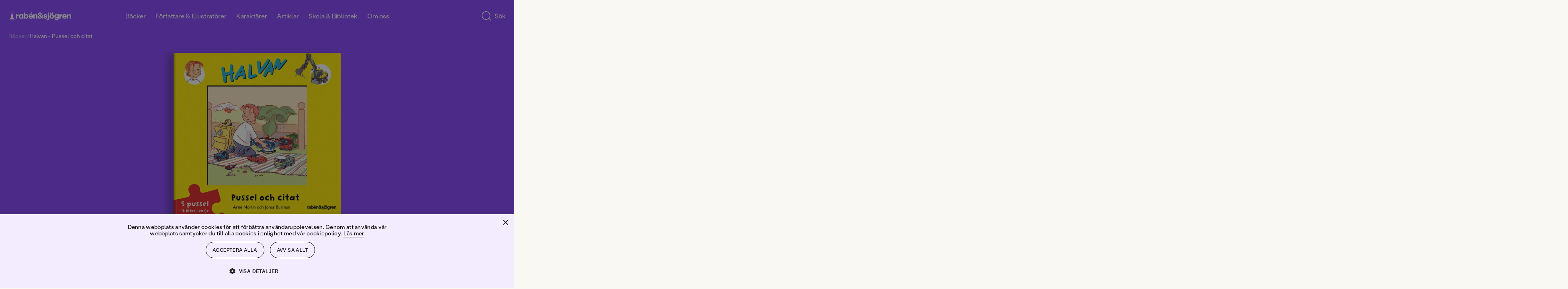

--- FILE ---
content_type: text/html; charset=utf-8
request_url: https://www.rabensjogren.se/bok/9789129677034/halvan-pussel-och-citat
body_size: 62684
content:
<!doctype html><html lang="sv"><head><meta charset="utf-8"/><meta name="viewport" content="width=device-width,initial-scale=1,shrink-to-fit=no"/><meta name="msapplication-TileColor" content="#000"/><meta name="theme-color" content="#ffffff"/><link rel="manifest" href="/manifest.json"/><link rel="shortcut icon" href="/favicon.ico"/><link rel="apple-touch-icon" sizes="180x180" href="/apple-touch-icon.png"/><link rel="icon" type="image/png" sizes="32x32" href="/favicon-32x32.png"/><link rel="icon" type="image/png" sizes="16x16" href="/favicon-16x16.png"/><link rel="mask-icon" href="/safari-pinned-tab.svg" color="#000"/><link rel="preload" href="/static/media/400.3e587367.woff2" as="font" crossorigin/><link rel="preload" href="/static/media/400.729ca856.woff2" as="font" crossorigin/><link href="/static/js/4421.7684dff5.js" rel="preload" as="script" /><link href="/static/js/main.6f9b817b.js" rel="preload" as="script" /><link href="/static/js/1047.5171f414.chunk.js" rel="preload" as="script" /><link href="/static/js/ProductPage.93bc0b3c.chunk.js" rel="preload" as="script" /><link href="https://cdnjs.cloudflare.com/polyfill/v3/polyfill.min.js?features=NodeList.prototype.forEach%2Cdefault%2CObject.values%2CObject.entries%2CArray.prototype.findIndex%2CArray.prototype.values%2CArray.prototype.find%2CArray.from%2CArray.prototype.includes%2CIntersectionObserver%2CWeakSet%2CNumber.EPSILON%2CArray.prototype.%40%40iterator%2Cfetch" rel="preload" as="script" crossorigin="anonymous" /><link href="/static/js/sv_se-json.edd9b75b.chunk.js" rel="preload" as="script" /><link href="https://hz5ttbcrws-dsn.algolia.net" rel="preconnect" /><title data-react-helmet="true">Halvan - Pussel och citat | Arne Norlin | Spel</title><meta data-react-helmet="true" name="description" content="Fem Halvanfavoriter som pussel med citat från böckerna. 16 bitar i varje pussel."/><meta data-react-helmet="true" property="og:type" content="book"/><meta data-react-helmet="true" property="og:title" content="Halvan - Pussel och citat | Arne Norlin | Spel"/><meta data-react-helmet="true" property="og:description" content="Fem Halvanfavoriter som pussel med citat från böckerna. 16 bitar i varje pussel."/><meta data-react-helmet="true" property="og:image" content="https://images.rabensjogren.se/9fe2f9f1-ed8f-4233-b31b-40bd6303703f"/><meta data-react-helmet="true" property="og:url" content="https://www.rabensjogren.se/bok/9789129677034/halvan-pussel-och-citat"/><meta data-react-helmet="true" property="og:locale" content="sv_SE"/><meta data-react-helmet="true" property="og:site_name" content="Rabén &amp; Sjögren"/><meta data-react-helmet="true" property="book:author" content="Arne Norlin"/><meta data-react-helmet="true" property="book:isbn" content="9789129677034"/><meta data-react-helmet="true" property="book:release_date" content="2011-03-22"/><link data-react-helmet="true" rel="canonical" href="https://www.rabensjogren.se/bok/9789129677034/halvan-pussel-och-citat"/><script data-react-helmet="true" type="application/ld+json">{
  "@context": "https://schema.org",
  "@type": "WebPage",
  "mainEntity": {
    "@type": "Book",
    "name": "Halvan - Pussel och citat | Arne Norlin | Spel",
    "publisher": {
      "@type": "Organization",
      "name": "Rabén & Sjögren"
    },
    "author": [
      {
        "@type": "Person",
        "name": "Arne Norlin"
      }
    ],
    "description": "Fem Halvanfavoriter som pussel med citat från böckerna. 16 bitar i varje pussel.",
    "genre": "Pappersvaror",
    "illustrator": [
      {
        "@type": "Person",
        "name": "Jonas Burman"
      }
    ],
    "isbn": "9789129677034",
    "inLanguage": "Svenska",
    "offers": {
      "@type": "Offer",
      "availability": "https://schema.org/OutOfStock"
    },
    "datePublished": "2011-03-22"
  }
}</script><style type="text/css" data-chunk="main">
[style*="--aspect-ratio"]>img{height:auto}[style*="--aspect-ratio"]{position:relative}[style*="--aspect-ratio"]>:first-child{height:100%;left:0;position:absolute;top:0;width:100%}[style*="--aspect-ratio"]:before{content:"";display:block;width:100%}@supports not (aspect-ratio:1/1){[style*="--aspect-ratio"]:before{height:0;padding-bottom:calc(100%/(var(--aspect-ratio)))}}@supports (aspect-ratio:1/1){[style*="--aspect-ratio"]:before{aspect-ratio:calc(var(--aspect-ratio))}}

/*! sanitize.css v8.0.0 | CC0 License | github.com/csstools/sanitize.css */*,:after,:before{background-repeat:no-repeat;box-sizing:border-box}:after,:before{text-decoration:inherit;vertical-align:inherit}html{-ms-text-size-adjust:100%;-webkit-text-size-adjust:100%;cursor:default;line-height:1.15;-moz-tab-size:4;-o-tab-size:4;tab-size:4;word-break:break-word}body{margin:0}h1{font-size:2em;margin:.67em 0}hr{height:0;overflow:visible}main{display:block}nav ol,nav ul{list-style:none}pre{font-size:1em}a{background-color:transparent}abbr[title]{text-decoration:underline;-webkit-text-decoration:underline dotted;text-decoration:underline dotted}b,strong{font-weight:bolder}code,kbd,samp{font-size:1em}small{font-size:80%}audio,canvas,iframe,img,svg,video{vertical-align:middle}audio,video{display:inline-block}audio:not([controls]){display:none;height:0}img{border-style:none}svg:not([fill]){fill:currentColor}svg:not(:root){overflow:hidden}table{border-collapse:collapse}button,input,select,textarea{font-family:inherit;font-size:inherit;line-height:inherit}button,input,select{margin:0}button{overflow:visible;text-transform:none}[type=button],[type=reset],[type=submit],button{-webkit-appearance:button}fieldset{padding:.35em .75em .625em}input{overflow:visible}legend{color:inherit;display:table;max-width:100%;white-space:normal}progress{display:inline-block;vertical-align:baseline}select{text-transform:none}textarea{margin:0;overflow:auto;resize:vertical}[type=checkbox],[type=radio]{padding:0}[type=search]{-webkit-appearance:textfield;outline-offset:-2px}::-webkit-inner-spin-button,::-webkit-outer-spin-button{height:auto}::-webkit-input-placeholder{color:inherit;opacity:.54}::-webkit-search-decoration{-webkit-appearance:none}::-webkit-file-upload-button{-webkit-appearance:button;font:inherit}::-moz-focus-inner{border-style:none;padding:0}:-moz-focusring{outline:1px dotted ButtonText}:-moz-ui-invalid{box-shadow:none}details,dialog{display:block}dialog{background-color:#fff;border:solid;color:#000;height:-moz-fit-content;height:fit-content;left:0;margin:auto;padding:1em;position:absolute;right:0;width:-moz-fit-content;width:fit-content}dialog:not([open]){display:none}summary{display:list-item}canvas{display:inline-block}template{display:none}[tabindex],a,area,button,input,label,select,summary,textarea{touch-action:manipulation}[hidden]{display:none}[aria-busy=true]{cursor:progress}[aria-controls]{cursor:pointer}[aria-disabled=true],[disabled]{cursor:not-allowed}[aria-hidden=false][hidden]:not(:focus){clip:rect(0,0,0,0);display:inherit;position:absolute}
/*# sourceMappingURL=main.ad161656.css.map*/
</style><style type="text/css">@-webkit-keyframes animation-1ga022f{0%{opacity:0;}100%{opacity:1;}}@keyframes animation-1ga022f{0%{opacity:0;}100%{opacity:1;}}@-webkit-keyframes animation-1gnfj5d{0%{opacity:1;}100%{opacity:0;}}@keyframes animation-1gnfj5d{0%{opacity:1;}100%{opacity:0;}}</style><script>window.__EMOTION_IDS__=["1ga022f","1gnfj5d"];</script><script>window.__SERVER_RENDER_BREAKPOINT__={"breakpointLabel":"xl","breakpointIndex":3};</script><script>window.__APPLICATION_LOCALE_KEY__="sv_se";</script><script>window.__INITIAL_PROMISES_CONTEXT__={"promises":{},"responses":{}};</script><script>window.isMobile=false;</script></head><body><div id="root"><style data-emotion-css="674gll">@font-face{font-family:'Tiempos Text';font-style:normal;font-weight:400;font-display:swap;src:url('/static/media/400.ae4d87427cc95802509c.woff2') format('woff2');}@font-face{font-family:'Tiempos Text';font-style:italic;font-weight:400;font-display:swap;src:url('/static/media/400i.dcf786a8d811ee22ccec.woff2') format('woff2');}@font-face{font-family:'Stabil Grotesk';font-style:normal;font-weight:400;font-display:swap;src:url('/static/media/400.e8d2b8538a874d4bb86d.woff2') format('woff2');}@font-face{font-family:'Stabil Grotesk';font-style:italic;font-weight:400;font-display:swap;src:url('/static/media/400i.ec732bb1302d526e96cd.woff2') format('woff2');}*,*::before,*::after{box-sizing:border-box;}input[type=search]::-ms-clear{display:none;width :0;height:0;}input[type=search]::-ms-reveal{display:none;width :0;height:0;}input[type="search"]::-webkit-search-decoration,input[type="search"]::-webkit-search-cancel-button,input[type="search"]::-webkit-search-results-button,input[type="search"]::-webkit-search-results-decoration{display:none;}button{padding:0;border:none;font:inherit;color:inherit;background-color:transparent;cursor:pointer;outline:none;-webkit-tap-highlight-color:transparent;}button:active,button:focus{outline:0;}a{color:inherit;-webkit-text-decoration:none;text-decoration:none;-webkit-tap-highlight-color:transparent;}p,h1,h2,h3,h4,h5,h6{margin:0;}ul{margin:0;padding:0;}html{height:100%;font-family:'Stabil Grotesk';color:#000000;}body{min-height:100%;padding:0;margin:0;font-size:16px;line-height:1em;font-weight:400;-webkit-font-smoothing:antialiased;-moz-osx-font-smoothing:grayscale;overflow-x:hidden;background-color:#F9F8F3;}#root{height:100%;}</style><style data-emotion-css="1yz7g43">.css-1yz7g43{display:grid;grid-template-columns:repeat(12,1fr);width:100%;-webkit-column-gap:8px;column-gap:8px;padding-left:12px;padding-right:12px;display:grid;grid-template-columns:repeat(12,1fr);width:100%;-webkit-column-gap:8px;column-gap:8px;padding-left:12px;padding-right:12px;position:fixed;top:0;left:0;right:0;-webkit-transform:translateY(-100%);-ms-transform:translateY(-100%);transform:translateY(-100%);-webkit-transition:top 800ms cubic-bezier(0.19,1,0.22,1),-webkit-transform 800ms cubic-bezier(0.19,1,0.22,1);-webkit-transition:top 800ms cubic-bezier(0.19,1,0.22,1),transform 800ms cubic-bezier(0.19,1,0.22,1);transition:top 800ms cubic-bezier(0.19,1,0.22,1),transform 800ms cubic-bezier(0.19,1,0.22,1);background-color:#8846FF;z-index:7;overflow-y:scroll;color:#FFFFFF;padding-top:48px;padding-bottom:48px;}@media screen and (min-width:768px){.css-1yz7g43{-webkit-column-gap:8px;column-gap:8px;padding-left:3.125%;padding-right:3.125%;}}@media screen and (min-width:1024px){.css-1yz7g43{-webkit-column-gap:8px;column-gap:8px;padding-left:1.6666666666666667%;padding-right:1.6666666666666667%;}}@media screen and (min-width:768px){.css-1yz7g43{-webkit-column-gap:8px;column-gap:8px;padding-left:3.125%;padding-right:3.125%;}}@media screen and (min-width:1024px){.css-1yz7g43{-webkit-column-gap:8px;column-gap:8px;padding-left:1.6666666666666667%;padding-right:1.6666666666666667%;}}</style><div class="css-1yz7g43"><style data-emotion-css="1d0fy87">.css-1d0fy87{grid-column:span 12;}@media (min-width:768px){.css-1d0fy87{grid-column:2 / span 10;}}</style><div class="css-1d0fy87"><style data-emotion-css="qiivt3">.css-qiivt3{width:100%;}</style><form class="css-qiivt3"><style data-emotion-css="iht7l0">.css-iht7l0{display:-webkit-box;display:-webkit-flex;display:-ms-flexbox;display:flex;-webkit-align-items:baseline;-webkit-box-align:baseline;-ms-flex-align:baseline;align-items:baseline;border-bottom:1px solid white;}</style><div class="css-iht7l0"><style data-emotion-css="e90jc">.css-e90jc{padding:0 12px 0 0;background:transparent;border:none;color:#FFFFFF;font-size:24px;line-height:100%;padding-bottom:8px;resize:none;-webkit-transition:opacity 100ms ease-out;transition:opacity 100ms ease-out;-webkit-flex:auto;-ms-flex:auto;flex:auto;-webkit-appearance:none;-moz-appearance:none;appearance:none;}.css-e90jc::-webkit-input-placeholder{font-size:inherit;line-height:inherit;opacity:0.75;-webkit-transition:opacity 100ms ease-out;transition:opacity 100ms ease-out;}.css-e90jc:focus{box-shadow:none;outline:none;}.css-e90jc:focus::-webkit-input-placeholder{opacity:0.3;}@media (min-width:768px){.css-e90jc{height:64px;font-size:48px;line-height:110%;padding-bottom:4px;}}</style><input type="search" id="search-input" autoComplete="off" maxLength="50" placeholder="Sök" value="" enterkeyhint="search" class="css-e90jc"/></div></form></div></div><style data-emotion-css="ppmuxl">.css-ppmuxl{padding-left:12px;padding-right:12px;display:block;position:fixed;height:80px;top:0;z-index:10;padding-top:16px;padding-bottom:16px;-webkit-transition:top 800ms cubic-bezier(0.19,1,0.22,1), -webkit-transform 0.3s;-webkit-transition:top 800ms cubic-bezier(0.19,1,0.22,1), transform 0.3s;transition:top 800ms cubic-bezier(0.19,1,0.22,1), transform 0.3s;-webkit-transform:translateY(0);-ms-transform:translateY(0);transform:translateY(0);background-color:transparent;}@media screen and (min-width:768px){.css-ppmuxl{padding-left:3.125%;padding-right:3.125%;}}@media screen and (min-width:1024px){.css-ppmuxl{padding-left:1.6666666666666667%;padding-right:1.6666666666666667%;}}@supports (position:-webkit-sticky) or (position:sticky){.css-ppmuxl{position:-webkit-sticky;position:sticky;top:0;}.css-ppmuxl + *{margin-top:-80px;}}</style><header class="css-ppmuxl"><style data-emotion-css="1s40ep">.css-1s40ep{position:relative;-webkit-box-pack:justify;-webkit-justify-content:space-between;-ms-flex-pack:justify;justify-content:space-between;display:-webkit-box;display:-webkit-flex;display:-ms-flexbox;display:flex;width:100%;height:100%;-webkit-align-items:center;-webkit-box-align:center;-ms-flex-align:center;align-items:center;}</style><div class="css-1s40ep"><style data-emotion-css="1psj2kb">.css-1psj2kb{width:158px;}</style><div class="css-1psj2kb"><a href="/"><style data-emotion-css="10g5ccw">.css-10g5ccw{width:100%;}</style><svg fill="#FFFFFF" xmlns="http://www.w3.org/2000/svg" viewBox="0 0 535.5228882 92.4987717" class="css-10g5ccw"><path d="m7.0474811 80.1040344 18.214993-10.4085693 5.2042827 15.5740738 5.2042828-15.5740738 18.2149925 10.4085693L40.8753242 59.248127 30.4490623 7.2292314 20.0581894 59.248127zM292.9830017 40.1931458c-2.3243408 9.6665382-7.042572 16.0793228-7.042572 16.0793228l7.4144592 6.6405144-5.8756409 5.9459572-7.4229736-6.1923752c-3.9806213 3.3780441-9.6916199 5.9121017-15.659668 5.9121017-3.1723633 0-5.9580078-.5484848-8.3588867-1.6434479-2.4028931-1.0949707-4.2563019-2.6339417-5.561203-4.6169319-1.3059235-1.9809837-1.9588928-4.2542877-1.9588928-6.8199196 0-2.610836.7926025-4.9313545 2.3787842-6.959549 1.5841827-2.0291977 3.8695526-3.9750214 6.8550873-5.8414803-2.4722137-2.1909332-4.3145599-4.2191277-5.526062-6.0855904-1.213501-1.8644524-1.8192444-3.9629631-1.8192444-6.2945347 0-2.4249935.6650238-4.6400337 1.9940338-6.6461277 1.3290253-2.0040855 3.1583252-3.5902767 5.4908905-4.7555599 2.3315735-1.1652813 4.9424133-1.7489281 7.8345337-1.7489281 2.8911133 0 5.4788208.5715904 7.7641907 1.7137699 2.2843628 1.1431808 4.0794983 2.7163124 5.3864136 4.7214031 1.3049316 2.0050888 1.9578857 4.2442398 1.9578857 6.7154427 0 2.5646267-.7695007 4.8730907-2.3084717 6.9243908-1.5379639 2.0523033-3.916748 4.1046066-7.1343384 6.1559067l7.8580322 7.0534248s1.8730774-2.1303711 4.7204285-10.2578278l9.0132141.0000384zm-31.9787598 17.928112c1.188385 1.0035515 2.8087158 1.5038185 4.8610229 1.5038185 2.7514954 0 5.3161011-.9322281 7.6948853-2.7976837l-9.4438171-8.4633675-.4198914-.3505898c-1.4927673.9794426-2.6118469 1.9588814-3.3572083 2.9383202-.7463989.9794426-1.1190796 2.0754089-1.1190796 3.2879066 1e-7 1.5851861.5946962 2.8800545 1.7840882 3.8815957zm.4540406-23.6080208c.7926025 1.0266533 2.0744019 2.239151 3.8474426 3.6374893 1.9116821-1.119072 3.3803406-2.2140388 4.4069824-3.2868996 1.0246582-1.0728645 1.5389709-2.3546753 1.5389709-3.8474426 0-1.5389767-.5253601-2.8328438-1.5741272-3.8826027-1.0487366-1.0487537-2.3677368-1.5731316-3.9519043-1.5731316-1.6334229 0-2.9503784.5133286-3.9519348 1.5379734-1.00354 1.0266533-1.5048218 2.3325729-1.5048218 3.9177608 1e-7 1.3059198.3958131 2.4722062 1.1893922 3.496853zM96.3513947 65.9557724c-2.4480972-1.5620804-4.3607712-3.7419624-5.7360001-6.5406494-1.3762436-2.7976799-2.0633545-5.9911575-2.0633545-9.5824394 0-3.5902748.6871109-6.7958069 2.0633545-9.6186028 1.3752289-2.8207893 3.2879028-5.0117226 5.7360001-6.5748062 2.4480972-1.5620842 5.2337265-2.343626 8.3588943-2.343626 2.1909332 0 4.1849747.3967991 5.9811172 1.189394 1.7941284.7935982 3.3220596 1.9357758 4.5807648 3.427536V32.065136h10.7728348v35.4647789H115.272171v-3.8474464c-1.2587051 1.4927711-2.7866364 2.6349449-4.5807648 3.4275398-1.7961426.7925949-3.790184 1.1893921-5.9811172 1.1893921-3.1251678-1e-7-5.9107971-.7805405-8.3588943-2.343628zm5.3864212-9.2328529c1.5610733 1.7951393 3.5320129 2.6922035 5.9107971 2.6922035 2.4239883 0 4.4059677-.8970642 5.9449463-2.6922035s2.3084641-4.0925522 2.3084641-6.8902359c0-2.8438911-.7694855-5.1644135-2.3084641-6.960556-1.5389786-1.7941322-3.5209579-2.6922035-5.9449463-2.6922035-2.3787842 0-4.3497238.9091225-5.9107971 2.7273636-1.5630875 1.8192482-2.3436279 4.1277122-2.3436279 6.925396s.7805404 5.0950965 2.3436279 6.8902358zM130.357605 18.5699596h10.7718201v17.4159527c2.5174255-3.007637 6.1539001-4.686245 10.6302032-4.686245 9.4427948 0 16.1572418 7.6235619 16.1572418 18.4647064 0 10.9104614-6.714447 18.5350266-16.1572418 18.5350266-4.4763031 0-8.1127777-1.6786118-10.6302032-4.7565651v3.9870796H130.357605V18.5699596zm18.4647064 40.8461705c4.7565613 0 8.2534027-4.0563889 8.2534027-9.6517563s-3.4968414-9.5824394-8.2534027-9.5824394c-4.825882 0-8.253418 3.9870758-8.253418 9.5824394 0 5.6656837 3.427536 9.6517563 8.253418 9.6517563zM170.7128296 49.8346939c0-11.0510979 7.7631989-19.0945625 18.5340271-19.0945625 10.4915619 0 17.9051666 7.7631912 17.9051666 18.6043396 0 1.1893921-.1396332 2.5184174-.3495789 3.7068024h-25.2484741c.3495941 4.2663422 3.4968567 7.4146156 7.902832 7.4146156 3.4978638 0 6.5748138-2.0292015 7.554245-4.8961983l9.1625366 1.3290253c-1.3290253 6.5738029-7.9038239 11.9602242-16.8564148 11.9602242-10.8411407-1e-7-18.6043395-8.0434686-18.6043395-19.0242463zm25.6683655-4.0573959c0-4.0563889-3.0076294-6.9937019-7.1343384-6.9937019-4.1960297 0-7.2729797 2.8669968-7.6235657 6.9937019h14.7579041zm-5.8053131-29.5147991h11.4006805L191.9752197 27.662178h-7.8335114l6.4341737-11.3996791zM210.4902039 32.0691566h10.770813l-.2089386 6.5748062c1.6786041-4.5466118 5.3854065-7.3442955 10.7005005-7.3442955 7.5542603 0 12.9396667 5.87463 12.9396667 14.3379974v21.8922501h-10.7708282V47.3865967c0-4.6169319-2.3084717-7.4146156-6.1549072-7.4146156-4.0573883 0-6.5054932 2.9383202-6.5054932 7.9741516v19.5837822h-10.770813V32.0691566zM73.4383469 32.065136l-.2802734 8.8139572c.6529617-3.0779533 1.8885651-5.3743629 3.7078094-6.8902359 1.8182449-1.5148659 3.9629669-2.273304 6.435173-2.273304.8850098 0 1.8644562.1175327 2.938324.3495827v10.7025185c-1.3069305-.1858406-2.2632599-.2802696-2.8680038-.2802696-2.8921127 0-5.2708969.8167038-7.1353455 2.4491043-1.8654556 1.6324005-2.7976837 4.2201309-2.7976837 7.7641983v14.8292274H62.6665115V32.065136h10.7718354zM355.2731628 66.1657257c-2.8680115-1.6092911-5.1182251-3.8353844-6.7506104-6.6802826-1.6324158-2.8438911-2.4481201-6.0614777-2.4481201-9.6527596 0-3.5902748.8157043-6.8199158 2.4481201-9.6879196 1.6323853-2.868 3.8825989-5.1061478 6.7506104-6.7154427 2.867981-1.6082897 6.1197205-2.4129372 9.7572327-2.4129372 3.6374817 0 6.9012756.8046474 9.793396 2.4129372 2.8910828 1.6092949 5.1523438 3.8474426 6.784729 6.7154427 1.6324158 2.8680038 2.4481201 6.0976448 2.4481201 9.6879196 0 3.5912819-.8157043 6.8088684-2.4481201 9.6527596-1.6323853 2.8448982-3.8936462 5.0709915-6.784729 6.6802826-2.8921204 1.6082916-6.1559143 2.412941-9.793396 2.412941-3.6375122 0-6.8892517-.8046494-9.7572327-2.412941zm-1.2597351-47.2158546c1.1421814-1.1421776 2.5535889-1.7137699 4.2322083-1.7137699 1.7247925 0 3.1582947.5715923 4.3014832 1.7137699 1.1421814 1.1431808 1.7137756 2.5525703 1.7137756 4.2311802 0 1.7258244-.5715942 3.1603279-1.7137756 4.3025055-1.1431885 1.1431828-2.5766907 1.713768-4.3014832 1.713768-1.6786194 0-3.0900269-.5705853-4.2322083-1.713768-1.143158-1.1421776-1.7137451-2.5766811-1.7137451-4.3025055 0-1.6786099.5705872-3.0879994 1.7137451-4.2311802zm5.1764832 37.8423614c1.5148621 1.7961426 3.462677 2.6932106 5.8404846 2.6932106 2.4249878 0 4.3948975-.897068 5.9107666-2.6932106 1.5148926-1.7941322 2.2733154-4.1146507 2.2733154-6.959549 0-2.8438911-.7584229-5.1764679-2.2733154-6.994709-1.5158691-1.8192482-3.4857788-2.7283669-5.9107666-2.7283669-2.3778076 0-4.3256226.9091187-5.8404846 2.7283669-1.5158691 1.8182411-2.2733154 4.1508179-2.2733154 6.994709 0 2.8448983.7574462 5.1654168 2.2733154 6.959549zm8.5336914-37.8423614c1.1421509-1.1421776 2.5535583-1.7137699 4.2321777-1.7137699 1.724823 0 3.1583252.5715923 4.3014832 1.7137699 1.1421814 1.1431808 1.7137756 2.5525703 1.7137756 4.2311802 0 1.7258244-.5715942 3.1603279-1.7137756 4.3025055-1.143158 1.1431828-2.5766602 1.713768-4.3014832 1.713768-1.6786194 0-3.0900269-.5705853-4.2321777-1.713768-1.1431885-1.1421776-1.7137756-2.5766811-1.7137756-4.3025055 0-1.6786099.5705871-3.0879994 1.7137756-4.2311802zM396.9312744 80.0858307c-2.7052612-1.1893921-4.8509827-2.8680038-6.4351501-5.0368347-1.5862122-2.1678238-2.4260254-4.6751938-2.5184326-7.5190811l10.6322021-.2802734c.2330627 1.7720337 1.0598145 3.2175827 2.4832458 4.3366623 1.4224548 1.1200714 3.2055359 1.6796112 5.3512573 1.6796112 2.3315735 0 4.1729431-.7001724 5.526062-2.0985107 1.3521423-1.3993454 2.0281982-3.3120193 2.0281982-5.7360077v-4.6169281c-1.0266724 1.4927673-2.4370422 2.670105-4.2321777 3.5320129-1.7951355.8639145-3.7419739 1.2948685-5.8404846 1.2948685-3.0779419 0-5.8997498-.7453766-8.4633789-2.239151-2.5656128-1.4917641-4.5817566-3.5551147-6.0514221-6.1900597-1.4686584-2.6339417-2.2030029-5.6064186-2.2030029-8.9184303 0-3.1703758.72229-6.0735359 2.1688538-8.7084808 1.4445496-2.6339417 3.4385681-4.7214012 5.9801025-6.2603798 2.5415344-1.5389767 5.3974609-2.3084641 8.5688477-2.3084641 2.2843628 0 4.3597717.4440117 6.2252197 1.3290253 1.8644409.8860168 3.3341064 2.1457253 4.4069824 3.7771225v-4.057396h10.1429749v31.6173325c0 3.6374931-.7584229 6.8309669-2.2733154 9.5834465-1.5158691 2.7504654-3.6726379 4.8720856-6.4703369 6.3648529-2.7976685 1.4917603-6.0855713 2.2381439-9.8627014 2.2381439-3.404419-1e-7-6.4592896-.5946961-9.1635438-1.7830811zm3.4275513-25.7768555c1.6313782 1.6334076 3.6133728 2.448101 5.9459534 2.448101 2.3777771 0 4.3718262-.8036461 5.9801025-2.412941 1.609314-1.6082916 2.4129333-3.6254349 2.4129333-6.0504265 0-2.3315697-.8036194-4.3125534-2.4129333-5.9459572-1.6082764-1.6313934-3.6023254-2.4480972-5.9801025-2.4480972-2.3325806 0-4.3145752.8167038-5.9459534 2.4480972-1.6334229 1.6334038-2.4480896 3.6143875-2.4480896 5.9459572 0 2.3777772.8146667 4.3838731 2.4480896 6.0152665zM439.8559265 32.065136l-.2802734 8.8139572c.6529541-3.0779533 1.8885498-5.3743629 3.7077942-6.8902359 1.8182373-1.5148659 3.9629822-2.273304 6.4351807-2.273304.8850098 0 1.8644409.1175327 2.938324.3495827v10.7025185c-1.3069153-.1858406-2.2632751-.2802696-2.8680115-.2802696-2.8921204 0-5.2709045.8167038-7.1353455 2.4491043-1.865448 1.6324005-2.7976685 4.2201309-2.7976685 7.7641983v14.8292274h-10.7718506V32.065136h10.7718506zM463.5168762 66.4108353c-2.8449097-1.6324005-5.0609436-3.8936501-6.6451416-6.785759-1.5861816-2.8901024-2.3787842-6.1549034-2.3787842-9.7923927s.7926025-6.9133415 2.3787842-9.8275528c1.584198-2.9142113 3.7881775-5.1875153 6.6099854-6.820919 2.8207703-1.6313972 6.0032043-2.4480991 9.5482788-2.4480991 3.449646 0 6.5396423.7935982 9.2680054 2.3787823 2.727356 1.585186 4.848999 3.7891808 6.3648682 6.6099663 1.5148621 2.8217926 2.2732849 6.0273247 2.2732849 9.6175995 0 1.1662865-.1165161 2.4028931-.3495789 3.7078094h-25.2514648c.1858521 2.1457291 1.002533 3.9167557 2.4480896 5.3161011 1.4445496 1.3993416 3.2637939 2.0985107 5.4557495 2.0985107 1.7247925 0 3.2879028-.4550629 4.6872253-1.3641815 1.3983459-.9091225 2.3536682-2.0864601 2.8680115-3.5320129l9.1625366 1.3290253c-.4661255 2.1919365-1.4686584 4.1970253-3.0076294 6.0152702-1.5389709 1.8182411-3.5089111 3.2647972-5.9107971 4.3366585-2.401886 1.0728607-5.0478821 1.6092987-7.9389954 1.6092987-3.5440674-2e-7-6.7385559-.816704-9.582428-2.448105zm16.647461-20.6355439c0-2.0040855-.6760559-3.6716461-2.0281982-5.0006714-1.3531189-1.3290253-3.0548401-1.9940376-5.1061401-1.9940376-2.0985107 0-3.8474426.653965-5.2467957 1.9588776-1.3983459 1.3059196-2.191925 2.9845314-2.3777771 5.0358315h14.7589111zM505.0421448 32.0671463l-.2099304 6.5758095c.8397827-2.3315697 2.1788635-4.1377563 4.0222168-5.4215775 1.8413696-1.2818108 4.0674438-1.9237194 6.6802979-1.9237194 2.4711914 0 4.6972656.6067505 6.6802979 1.8192463 1.980957 1.2124977 3.5199585 2.9031601 4.6159058 5.0709877 1.0949707 2.1688347 1.6444702 4.652092 1.6444702 7.4497719v21.8942566h-10.7728271V47.3865967c0-2.3315697-.5485229-4.1498146-1.6434937-5.4567375-1.0959473-1.3049164-2.5997925-1.9578781-4.5114441-1.9578781-2.0532837 0-3.6495361.6991692-4.7917175 2.0985146-1.1431885 1.3983383-1.7137756 3.3572197-1.7137756 5.8756371v19.5857887h-10.7718201V32.0671463h10.7718199zM326.9866943 72.8460083c1.4927673 0 2.7163086-.4791718 3.6726379-1.4345016.9553223-.956337 1.4335022-2.5294647 1.4335022-4.721405V32.065136h10.7025146v34.6249657c0 5.0368347-1.2586975 8.8250122-3.7771301 11.3665314-2.5184021 2.5415192-5.7128906 3.8122787-9.5834351 3.8122787-1.8644714 0-3.7299194-.2792664-5.5953674-.8387985l.1396179-8.674324c1.1190797.3264769 2.1226503.490219 3.00766.490219zM333.1689453 18.9498711c1.1421814-1.1421776 2.5535889-1.7137699 4.2322083-1.7137699 1.724823 0 3.1582947.5715923 4.3014832 1.7137699 1.1421814 1.1431808 1.7137756 2.5525703 1.7137756 4.2311802 0 1.7258244-.5715942 3.1603279-1.7137756 4.3025055-1.1431885 1.1431828-2.5766602 1.713768-4.3014832 1.713768-1.6786194 0-3.0900269-.5705853-4.2322083-1.713768-1.143158-1.1421776-1.7137451-2.5766811-1.7137451-4.3025055 0-1.6786099.5705872-3.0879994 1.7137451-4.2311802z"></path><path d="M303.9324951 67.3212204c-2.4486694-1.0254517-4.3615112-2.4835587-5.7363586-4.3722-1.3762817-1.8886375-2.0878906-4.0455589-2.1334534-6.4707603l9.9335327-.2796669c.1394653 1.6331673.7450562 2.9026985 1.8188782 3.812149 1.0717163.9094505 2.5639648 1.3641739 4.4768066 1.3641739 1.4922791 0 2.7041626-.3024368 3.6378174-.9094505.9322205-.605587 1.3990479-1.4445877 1.3990479-2.5184212 0-.8852577-.3615112-1.5733948-1.0845337-2.0637016-.7236938-.4895935-1.8537598-.873867-3.3922729-1.1542473l-4.8973694-.7692604c-3.7317505-.5593338-6.5404968-1.7947083-8.4291382-3.7075424-1.8893738-1.9121246-2.8336792-4.2675858-2.8336792-7.0656776 0-2.3782349.6297913-4.511673 1.8893433-6.4010239 1.2588501-1.8886414 3.0428772-3.3688126 5.3513794-4.4419327 2.3085022-1.0724125 4.9543152-1.6089745 7.9395447-1.6089745 2.9382935 0 5.5378418.5244637 7.8000793 1.5741043 2.2615356 1.0489273 4.0334778 2.518425 5.3165283 4.4070625 1.2823181 1.8886414 1.946991 4.022789 1.9939575 6.4010239l-9.6538391.2796669c-.0939331-1.4922676-.6767578-2.7283516-1.749176-3.7075386-1.0731201-.9791908-2.4252014-1.4687843-4.0569458-1.4687843-1.3065491 0-2.4024353.3266335-3.2883911.979187-.8859863.6532669-1.3286133 1.5157509-1.3286133 2.5881653 0 .7464867.2796936 1.3883705.8390198 1.9235077.5600281.5372734 1.3755493.8745804 2.4486694 1.0147705l4.9671326.7692604c4.1031799.6070137 7.2400208 1.8886414 9.4083252 3.8477325 2.1690063 1.9583778 3.2535095 4.4540329 3.2535095 7.4848213 0 2.3326912-.6646423 4.4198761-1.9939575 6.2615471-1.3292847 1.8423843-3.1723938 3.2649155-5.5264282 4.2668762-2.3554688 1.0026703-5.0261841 1.504364-8.0100098 1.504364-3.1247254 0-5.9114381-.5137863-8.3594056-1.5392303z"></path></svg></a></div><style data-emotion-css="121tvu4">.css-121tvu4{display:-webkit-box;display:-webkit-flex;display:-ms-flexbox;display:flex;cursor:pointer;}</style><div class="css-121tvu4"><a href="/bocker"><style data-emotion-css="1irm75u">.css-1irm75u{height:100%;padding:12px;font-weight:normal;font-size:16px;color:#FFFFFF;white-space:nowrap;}@media (min-width:768px){.css-1irm75u{padding:20px 12px;}}.css-1irm75u:hover{color:rgba(0,0,0,0.5);}</style><div class="css-1irm75u">Böcker</div></a><a href="/forfattare-illustratorer"><div class="css-1irm75u">Författare &amp; Illustratörer</div></a><div class="css-1irm75u">Karaktärer</div><a href="/artiklar"><div class="css-1irm75u">Artiklar</div></a><a href="/skola-bibliotek"><div class="css-1irm75u">Skola &amp; Bibliotek</div></a><a href="/om-oss"><div class="css-1irm75u">Om oss</div></a></div><style data-emotion-css="i3lmd9">.css-i3lmd9{min-width:158px;display:-webkit-box;display:-webkit-flex;display:-ms-flexbox;display:flex;-webkit-box-pack:end;-webkit-justify-content:flex-end;-ms-flex-pack:end;justify-content:flex-end;cursor:pointer;}</style><div class="css-i3lmd9"><style data-emotion-css="1m8be0l">.css-1m8be0l{display:-webkit-box;display:-webkit-flex;display:-ms-flexbox;display:flex;cursor:pointer;z-index:10;}</style><div class="css-1m8be0l"><style data-emotion-css="1mcnz2w">.css-1mcnz2w{width:24px;height:24px;}</style><svg xmlns="http://www.w3.org/2000/svg" fill="none" viewBox="0 0 24 24" class="css-1mcnz2w"><path fill="#FFFFFF" fill-rule="evenodd" d="M19.913 10.705c0 5.083-4.122 9.205-9.207 9.205a9.205 9.205 0 1 1 0-18.41 9.206 9.206 0 0 1 9.207 9.205Zm-2.186 8.082a10.666 10.666 0 0 1-7.02 2.623C4.792 21.41 0 16.617 0 10.705S4.793 0 10.706 0c5.913 0 10.707 4.793 10.707 10.705 0 2.687-.99 5.142-2.626 7.022l.094.094 4.589 4.588.53.53-1.06 1.06-.53-.53-4.59-4.587-.093-.095Z" clip-rule="evenodd"></path></svg><style data-emotion-css="14m5tds">.css-14m5tds{margin:auto;margin-left:8px;color:#FFFFFF;}</style><div class="css-14m5tds">Sök</div></div></div></div></header><style data-emotion-css="qiivt3">.css-qiivt3{width:100%;}</style><main role="main" class="css-qiivt3"><style data-emotion-css="vtuz9k">.css-vtuz9k > section:not(:last-of-type){border-bottom:1px solid #ADAD9B;}</style><div class="css-vtuz9k"><style data-emotion-css="u23mkb">.css-u23mkb{position:relative;}@media (min-width:768px){.css-u23mkb{height:100%;z-index:0;}}@media (min-width:1024px){.css-u23mkb{height:100vh;z-index:0;margin-bottom:24px;}}</style><div class="css-u23mkb"><style data-emotion-css="fyyj69">.css-fyyj69{height:100%;position:relative;}</style><div class="css-fyyj69"><style data-emotion-css="3svckj">.css-3svckj{height:100%;width:100%;position:relative;}.css-3svckj:after{content:'';display:block;padding-bottom:129.06666666666666%;}.css-3svckj > div{position:absolute;top:0;right:0;bottom:0;left:0;}.css-3svckj > div:not(.single) > div,.css-3svckj > div:not(.single) > div > div{height:100%;}@media (min-width:1024px){.css-3svckj:after{display:none;}}</style><div class="css-3svckj"><style data-emotion-css="rf9kid">.css-rf9kid{background-color:#8846FF;}</style><div class="single css-rf9kid"><style data-emotion-css="kb5you">.css-kb5you{-webkit-align-items:center;-webkit-box-align:center;-ms-flex-align:center;align-items:center;-webkit-box-pack:center;-webkit-justify-content:center;-ms-flex-pack:center;justify-content:center;height:100%;padding:116px 16px 80px;display:-webkit-box;display:-webkit-flex;display:-ms-flexbox;display:flex;}@media screen and (min-width:768px){.css-kb5you{padding:132px 32px 177px;}}</style><div class="css-kb5you"><style data-emotion-css="dfcf11">.css-dfcf11{position:relative;overflow:hidden;height:100%;max-height:700px;text-align:center;border-radius:3px;box-shadow:-16px 4px 16px rgba(0,0,0,0.24),inset 0px 0px 2px rgba(0,0,0,0.25);}.css-dfcf11 img{height:100%;width:auto;}@media (min-width:1024px){.css-dfcf11 img{max-height:100%;max-width:100%;}}.css-dfcf11:before{content:'';position:absolute;height:100%;width:6px;background:linear-gradient(to left,rgba(0,0,0,0) 0%,rgba(0,0,0,0.3) 90%);box-shadow:1px 0 rgb(0 0 0 / 10%),2px 0 0px rgb(255 255 255 / 10%);display:block;z-index:2;border-top-left-radius:3px;border-bottom-left-radius:3px;border-top-right-radius:2px;border-bottom-right-radius:2px;}</style><div class="css-dfcf11"><img alt="bok" src="https://images.rabensjogren.se/9fe2f9f1-ed8f-4233-b31b-40bd6303703f?m=max&amp;f=jpg&amp;h=960&amp;w=960&amp;q=70&amp;auto=format"/></div></div></div></div></div><style data-emotion-css="nlmla0">.css-nlmla0{display:-webkit-box;display:-webkit-flex;display:-ms-flexbox;display:flex;-webkit-flex-direction:column;-ms-flex-direction:column;flex-direction:column;margin:24px 12px 48px 12px;text-align:center;gap:24px;opacity:1;pointer-events:auto;-webkit-transition:opacity 800ms cubic-bezier(0.19,1,0.22,1);transition:opacity 800ms cubic-bezier(0.19,1,0.22,1);}.css-nlmla0 .meta,.css-nlmla0 .heading,.css-nlmla0 .addToCart{text-align:center;}@media (min-width:1024px){.css-nlmla0{position:absolute;top:0;right:0;bottom:0;left:0;-webkit-flex-direction:row;-ms-flex-direction:row;flex-direction:row;-webkit-box-pack:center;-webkit-justify-content:center;-ms-flex-pack:center;justify-content:center;-webkit-align-items:end;-webkit-box-align:end;-ms-flex-align:end;align-items:end;margin:0;padding:24px;pointer-events:none;}.css-nlmla0 .meta{-webkit-order:1;-ms-flex-order:1;order:1;margin-right:auto;text-align:left;pointer-events:auto;}.css-nlmla0 .heading{-webkit-order:2;-ms-flex-order:2;order:2;position:absolute;line-height:1;-webkit-transition:all 200ms cubic-bezier(0.2,0.9,0.83,0.67);transition:all 200ms cubic-bezier(0.2,0.9,0.83,0.67);-webkit-transform:translateY(50%);-ms-transform:translateY(50%);transform:translateY(50%);gap:24px;bottom:70px;-webkit-transform:none;-ms-transform:none;transform:none;max-width:calc(100% - 680px);}.css-nlmla0 .addToCart{-webkit-order:3;-ms-flex-order:3;order:3;margin-left:auto;text-align:right;max-width:342px;pointer-events:auto;}}</style><div class="css-nlmla0"><div class="heading css-167xn99"><style data-emotion-css="135um1n">.css-135um1n{font-weight:normal;font-size:32px;line-height:1;}@media (min-width:1024px){.css-135um1n{font-size:32px;line-height:120%;color:#FFFFFF;}}</style><h1 class="css-135um1n">Halvan - Pussel och citat</h1></div><style data-emotion-css="183ul7t">.css-183ul7t{margin:0 auto;}@media (min-width:768px){.css-183ul7t{display:-webkit-box;display:-webkit-flex;display:-ms-flexbox;display:flex;}}@media (min-width:1024px){.css-183ul7t{position:absolute;bottom:24px;left:24px;-webkit-flex-direction:column;-ms-flex-direction:column;flex-direction:column;margin:unset;}}</style><div class="meta css-183ul7t"><style data-emotion-css="1srynnz">.css-1srynnz{display:-webkit-inline-box;display:-webkit-inline-flex;display:-ms-inline-flexbox;display:inline-flex;background-color:#FFFFFF;border-radius:40px;padding:8px 16px;border:1px solid #EEEDE4;margin-top:8px;position:relative;}.css-1srynnz p{font-weight:normal;font-size:16px;line-height:140%;margin-right:4px;}.css-1srynnz .title{font-weight:normal;font-size:16px;line-height:140%;color:#90918B;}</style><a class="css-1srynnz" href="/116020-arne-norlin"><p>Arne Norlin</p><p class="title">Författare</p></a><a class="css-1srynnz" href="/120426-jonas-burman"><p>Jonas Burman</p><p class="title">Illustratör</p></a></div><style data-emotion-css="cs29ey">@media (min-width:1024px){.css-cs29ey{position:absolute;right:24px;bottom:24px;width:calc(calc(100% / 12) * 3 - 24px);}}</style><div class="addToCart css-cs29ey"></div></div><style data-emotion-css="yf8rfk">.css-yf8rfk{display:grid;grid-template-columns:repeat(12,1fr);width:100%;-webkit-column-gap:8px;column-gap:8px;padding-left:12px;padding-right:12px;display:grid;grid-template-columns:repeat(12,1fr);width:100%;-webkit-column-gap:8px;column-gap:8px;padding-left:12px;padding-right:12px;display:block;position:absolute;top:56px;color:#FFFFFF;}@media screen and (min-width:768px){.css-yf8rfk{-webkit-column-gap:8px;column-gap:8px;padding-left:3.125%;padding-right:3.125%;}}@media screen and (min-width:1024px){.css-yf8rfk{-webkit-column-gap:8px;column-gap:8px;padding-left:1.6666666666666667%;padding-right:1.6666666666666667%;}}@media screen and (min-width:768px){.css-yf8rfk{-webkit-column-gap:8px;column-gap:8px;padding-left:3.125%;padding-right:3.125%;}}@media screen and (min-width:1024px){.css-yf8rfk{-webkit-column-gap:8px;column-gap:8px;padding-left:1.6666666666666667%;padding-right:1.6666666666666667%;}}@media (min-width:1024px){.css-yf8rfk{top:80px;}}</style><div class="css-yf8rfk"><style data-emotion-css="17mxemq">.css-17mxemq{display:-webkit-box;display:-webkit-flex;display:-ms-flexbox;display:flex;-webkit-flex-wrap:wrap;-ms-flex-wrap:wrap;flex-wrap:wrap;}</style><ul class="css-17mxemq"><style data-emotion-css="n73stn">.css-n73stn{display:block;margin:0;}.css-n73stn span{opacity:0.5;}.css-n73stn:last-of-type span.title{opacity:1;}</style><li class="css-n73stn"><a href="/bocker"><style data-emotion-css="1d9zn8b">.css-1d9zn8b{color:inherit;}.css-1d9zn8b a{color:inherit;}</style><style data-emotion-css="5i6248">.css-5i6248{font-family:'Stabil Grotesk';font-style:normal;font-size:14px;font-weight:normal;line-height:140%;-webkit-letter-spacing:unset;-moz-letter-spacing:unset;-ms-letter-spacing:unset;letter-spacing:unset;-webkit-text-decoration:unset;text-decoration:unset;text-transform:unset;color:inherit;}.css-5i6248 a{color:inherit;}</style><span class="title css-5i6248">Böcker</span></a></li><li class="css-n73stn"><span class="css-5i6248">/</span><span class="title css-5i6248">Halvan - Pussel och citat</span></li></ul></div></div><style data-emotion-css="welsv">.css-welsv{margin:48px 12px;}@media (min-width:768px){.css-welsv{margin:24px;}}</style><div class="css-welsv"><style data-emotion-css="orzxzi">.css-orzxzi{background-color:#FFFFFF;border-radius:16px;padding:0 16px;-webkit-transition:background-color 800ms cubic-bezier(0.19,1,0.22,1);transition:background-color 800ms cubic-bezier(0.19,1,0.22,1);margin-bottom:8px;width:100%;}.css-orzxzi.is-open{background-color:#FFFFFF;}@media (min-width:768px){.css-orzxzi{padding:0 24px;}}</style><div class="css-orzxzi"><style data-emotion-css="kwxigs">.css-kwxigs{display:-webkit-box;display:-webkit-flex;display:-ms-flexbox;display:flex;-webkit-flex-direction:column;-ms-flex-direction:column;flex-direction:column;height:auto;color:black;padding:0;-webkit-tap-highlight-color:transparent;}.css-kwxigs > a{-webkit-text-decoration:none;text-decoration:none;}.css-kwxigs > p{font:500 14px/24px 'Stabil Grotesk';width:50%;}@media (min-width:768px){.css-kwxigs > p{width:auto;line-height:26px;}.css-kwxigs > p a{display:block;}}@media (min-width:1024px){.css-kwxigs > p{font-size:16px;line-height:28px;}}</style><div class="css-kwxigs"><style data-emotion-css="1w29gy2">.css-1w29gy2{display:-webkit-box;display:-webkit-flex;display:-ms-flexbox;display:flex;-webkit-box-pack:justify;-webkit-justify-content:space-between;-ms-flex-pack:justify;justify-content:space-between;-webkit-align-items:center;-webkit-box-align:center;-ms-flex-align:center;align-items:center;padding:16px 0;cursor:pointer;}</style><div class="css-1w29gy2"><style data-emotion-css="o2ve2o">.css-o2ve2o{font:500 20px/24px 'Stabil Grotesk';cursor:pointer;}@media (min-width:1024px){.css-o2ve2o{max-width:unset;font-size:24px;line-height:32px;}}</style><h3 class="css-o2ve2o">Beskrivning</h3><div class="css-167xn99"><style data-emotion-css="15kijtq">.css-15kijtq{color:undefined;-webkit-transform:rotate(45deg);-ms-transform:rotate(45deg);transform:rotate(45deg);-webkit-transition:-webkit-transform 0.2s;-webkit-transition:transform 0.2s;transition:transform 0.2s;}</style><div class="css-15kijtq"><style data-emotion-css="1kziq8c">.css-1kziq8c{height:24px;width:26px;height:24px;width:26px;-webkit-transition:-webkit-transform 0.2s;-webkit-transition:transform 0.2s;transition:transform 0.2s;-webkit-transform-origin:center;-ms-transform-origin:center;transform-origin:center;}.css-1kziq8c.active{-webkit-transform:rotate(45deg);-ms-transform:rotate(45deg);transform:rotate(45deg);}</style><svg class="css-1kziq8c" fill="none" viewBox="0 0 26 24" xmlns="http://www.w3.org/2000/svg"><path d="M25 12H15a2 2 0 0 1-2-2V0M1 12h10a2 2 0 0 1 2 2v10M13 0v10a2 2 0 0 1-2 2H1M13 24V14c0-1.1.9-2 2-2h10" stroke="currentColor" stroke-width="1.5"></path><path fill="currentColor" d="m11.5 12 1.5-1.5 1.5 1.5-1.5 1.5z"></path></svg></div></div></div><style data-emotion-css="tru4wd">.css-tru4wd{max-height:0;overflow:hidden;-webkit-transition:max-height 200ms ease;transition:max-height 200ms ease;}</style><div duration="200" style="max-height:none" class="css-tru4wd"><style data-emotion-css="d1golb">.css-d1golb > p{font:500 16px/24px 'Stabil Grotesk';width:50%;margin-bottom:16px;}@media (min-width:768px){.css-d1golb > p{width:auto;line-height:26px;}.css-d1golb > p a{display:block;}}@media (min-width:1024px){.css-d1golb > p{font-size:16px;line-height:28px;}}</style><div class="css-d1golb"><style data-emotion-css="1cak0f3">.css-1cak0f3{margin-bottom:48px;display:inline-block;width:100%;}</style><div class="css-1cak0f3"><style data-emotion-css="1evwpsx">.css-1evwpsx{display:-webkit-box;display:-webkit-flex;display:-ms-flexbox;display:flex;margin-bottom:24px;-webkit-flex-wrap:wrap;-ms-flex-wrap:wrap;flex-wrap:wrap;}</style><div class="css-1evwpsx"><div class="css-167xn99"><style data-emotion-css="za4xnx">.css-za4xnx{height:auto;max-width:100%;background-color:rgba(136,70,255,0.1);color:#8846FF;border-radius:8px;margin-right:8px;margin-bottom:8px;padding:8px;font-weight:normal;font-size:14px;line-height:140%;cursor:pointer;white-space:nowrap;}</style><div class="css-za4xnx">2011-03-22</div></div><div class="css-167xn99"><div class="css-za4xnx">Svenska</div></div><div class="css-167xn99"><div class="css-za4xnx">3-6</div></div></div><style data-emotion-css="5gw9sd">.css-5gw9sd{display:block;}@media (min-width:1024px){.css-5gw9sd{display:grid;grid-template-columns:4fr 8fr;grid-column-gap:8px;}}</style><div class="css-5gw9sd"><style data-emotion-css="trexub">.css-trexub{margin-bottom:32px;-webkit-column-count:2;column-count:2;}</style><div class="css-trexub"><style data-emotion-css="11flmss">.css-11flmss{display:-webkit-box;display:-webkit-flex;display:-ms-flexbox;display:flex;-webkit-flex-direction:column;-ms-flex-direction:column;flex-direction:column;margin-bottom:24px;-webkit-column-break-inside:avoid;}.css-11flmss a{-webkit-text-decoration:underline;text-decoration:underline;}</style><div class="css-11flmss"><style data-emotion-css="li1hqx">.css-li1hqx{font-family:'Stabil Grotesk';font-style:normal;font-size:14px;font-weight:normal;line-height:100%;-webkit-letter-spacing:0.04em;-moz-letter-spacing:0.04em;-ms-letter-spacing:0.04em;letter-spacing:0.04em;-webkit-text-decoration:unset;text-decoration:unset;text-transform:uppercase;color:rgba(0,0,0,0.5);margin-bottom:4px;}</style><p class="css-li1hqx">Författare</p><style data-emotion-css="1tfi3em">.css-1tfi3em{font-family:'Stabil Grotesk';font-style:normal;font-size:16px;font-weight:normal;line-height:140%;-webkit-letter-spacing:unset;-moz-letter-spacing:unset;-ms-letter-spacing:unset;letter-spacing:unset;-webkit-text-decoration:unset;text-decoration:unset;text-transform:unset;}</style><p class="css-1tfi3em"><a title="author" href="/116020-arne-norlin">Arne Norlin</a></p></div><div class="css-11flmss"><p class="css-li1hqx">Illustratör</p><p class="css-1tfi3em"><a title="author" href="/120426-jonas-burman">Jonas Burman</a></p></div></div><style data-emotion-css="1octacf">.css-1octacf{width:100%;}</style><div class="css-1octacf"><style data-emotion-css="1cm7021">.css-1cm7021{font-family:'Tiempos Text';font-style:normal;font-size:16px;font-weight:normal;line-height:145%;-webkit-letter-spacing:unset;-moz-letter-spacing:unset;-ms-letter-spacing:unset;letter-spacing:unset;-webkit-text-decoration:unset;text-decoration:unset;text-transform:unset;}.css-1cm7021 p{margin-bottom:16px;}@media (min-width:1024px){.css-1cm7021{-webkit-column-count:2;column-count:2;}}</style><div class="css-1cm7021">Fem Halvanfavoriter som pussel med citat från böckerna. 16 bitar i varje pussel.</div></div></div></div></div></div></div></div><style data-emotion-css="1lvsq32">.css-1lvsq32{background-color:#EEEDE4;border-radius:16px;padding:0 16px;-webkit-transition:background-color 800ms cubic-bezier(0.19,1,0.22,1);transition:background-color 800ms cubic-bezier(0.19,1,0.22,1);margin-bottom:8px;width:100%;}.css-1lvsq32.is-open{background-color:#FFFFFF;}@media (min-width:768px){.css-1lvsq32{padding:0 24px;}}</style><div class="css-1lvsq32"><div class="css-kwxigs"><div class="css-1w29gy2"><h3 class="css-o2ve2o">Detaljer</h3><div class="css-167xn99"><style data-emotion-css="1ryj8cm">.css-1ryj8cm{color:undefined;-webkit-transform:rotateY(0deg);-ms-transform:rotateY(0deg);transform:rotateY(0deg);-webkit-transition:-webkit-transform 0.2s;-webkit-transition:transform 0.2s;transition:transform 0.2s;}</style><div class="css-1ryj8cm"><svg class="css-1kziq8c" fill="none" viewBox="0 0 26 24" xmlns="http://www.w3.org/2000/svg"><path d="M25 12H15a2 2 0 0 1-2-2V0M1 12h10a2 2 0 0 1 2 2v10M13 0v10a2 2 0 0 1-2 2H1M13 24V14c0-1.1.9-2 2-2h10" stroke="currentColor" stroke-width="1.5"></path><path fill="currentColor" d="m11.5 12 1.5-1.5 1.5 1.5-1.5 1.5z"></path></svg></div></div></div><div duration="200" class="css-tru4wd"><div class="css-d1golb"><style data-emotion-css="hkznre">.css-hkznre{margin-bottom:48px;}</style><div class="css-hkznre"><style data-emotion-css="ez9t2y">.css-ez9t2y{width:100%;display:block;}@media (min-width:768px){.css-ez9t2y{display:-webkit-box;display:-webkit-flex;display:-ms-flexbox;display:flex;}}</style><div class="css-ez9t2y"><style data-emotion-css="2qeq8z">.css-2qeq8z a{-webkit-text-decoration:underline;text-decoration:underline;}@media (min-width:768px){.css-2qeq8z{width:33%;}}</style><div class="css-2qeq8z"><style data-emotion-css="x719sl">.css-x719sl{font-family:'Stabil Grotesk';font-style:normal;font-size:18px;font-weight:normal;line-height:120%;-webkit-letter-spacing:unset;-moz-letter-spacing:unset;-ms-letter-spacing:unset;letter-spacing:unset;-webkit-text-decoration:unset;text-decoration:unset;text-transform:unset;color:#000000;margin-bottom:20px;}</style><h2 class="css-x719sl">Bokinformation</h2><style data-emotion-css="a1ncrb">.css-a1ncrb{margin-bottom:24px;}</style><div class="css-a1ncrb"><p class="css-li1hqx">Åldersgrupp</p><p class="css-1tfi3em">3-6</p></div><div class="css-a1ncrb"><p class="css-li1hqx">Originalspråk</p><p class="css-1tfi3em">Svenska</p></div><div class="css-a1ncrb"><p class="css-li1hqx">Språk</p><p class="css-1tfi3em">Svenska</p></div><div class="css-a1ncrb"><p class="css-li1hqx">Publiceringsdatum</p><p class="css-1tfi3em">2011-03-22</p></div></div><div class="css-2qeq8z"><h2 class="css-x719sl">Produktion</h2></div><div class="css-2qeq8z"><h2 class="css-x719sl">Produktdetaljer</h2><div class="css-a1ncrb"><p class="css-li1hqx">ISBN</p><p class="css-1tfi3em">9789129677034</p></div><div class="css-a1ncrb"><p class="css-li1hqx">Format</p><a href="/bok/9789129677034/halvan-pussel-och-citat"></a></div></div></div></div></div></div></div></div></div><style data-emotion-css="1cnrkwb">.css-1cnrkwb{position:relative;}.css-1cnrkwb .relatedBooks{display:none;margin-bottom:80px;}.css-1cnrkwb .relatedBooks.active{display:block;}</style><div class="css-1cnrkwb"><style data-emotion-css="d0uea9">.css-d0uea9{left:12px;right:0;-webkit-overflow-scrolling:touch;overflow-x:auto;overflow-y:hidden;-ms-overflow-style:none;-webkit-scrollbar-width:none;-moz-scrollbar-width:none;-ms-scrollbar-width:none;scrollbar-width:none;left:12px;right:0;position:absolute;top:0;display:-webkit-box;display:-webkit-flex;display:-ms-flexbox;display:flex;gap:8px;white-space:nowrap;}@media screen and (min-width:768px){.css-d0uea9{left:3.125%;}}@media screen and (min-width:1024px){.css-d0uea9{left:1.6666666666666667%;}}@media screen and (min-width:1280px){.css-d0uea9{right:auto;}}.css-d0uea9::-webkit-scrollbar{display:none;}@media screen and (min-width:768px){.css-d0uea9{left:3.125%;}}@media screen and (min-width:1024px){.css-d0uea9{left:1.6666666666666667%;}}@media screen and (min-width:1280px){.css-d0uea9{right:auto;}}</style><div class="css-d0uea9"><style data-emotion-css="15nwnws">.css-15nwnws{border-radius:32px;height:40px;padding:0 16px;white-space:nowrap;font-family:'Stabil Grotesk';font-style:normal;font-size:16px;font-weight:normal;line-height:140%;-webkit-letter-spacing:unset;-moz-letter-spacing:unset;-ms-letter-spacing:unset;letter-spacing:unset;-webkit-text-decoration:none;text-decoration:none;text-transform:unset;background-color:#8846FF;border-color:#8846FF;border-style:solid;border-width:1px;color:#FFFFFF;-webkit-align-items:center;-webkit-box-align:center;-ms-flex-align:center;align-items:center;cursor:pointer;display:-webkit-inline-box;display:-webkit-inline-flex;display:-ms-inline-flexbox;display:inline-flex;-webkit-box-pack:center;-webkit-justify-content:center;-ms-flex-pack:center;justify-content:center;outline:none;-webkit-transition:all 800ms cubic-bezier(0.19,1,0.22,1);transition:all 800ms cubic-bezier(0.19,1,0.22,1);-webkit-user-select:none;-moz-user-select:none;-ms-user-select:none;user-select:none;}</style><button type="button" class="css-15nwnws">Mer av författaren</button><style data-emotion-css="6txo7i">.css-6txo7i{border-radius:32px;height:40px;padding:0 16px;white-space:nowrap;font-family:'Stabil Grotesk';font-style:normal;font-size:16px;font-weight:normal;line-height:140%;-webkit-letter-spacing:unset;-moz-letter-spacing:unset;-ms-letter-spacing:unset;letter-spacing:unset;-webkit-text-decoration:none;text-decoration:none;text-transform:unset;background-color:#EEEDE4;border-color:#EEEDE4;border-style:solid;border-width:1px;color:#000000;-webkit-align-items:center;-webkit-box-align:center;-ms-flex-align:center;align-items:center;cursor:pointer;display:-webkit-inline-box;display:-webkit-inline-flex;display:-ms-inline-flexbox;display:inline-flex;-webkit-box-pack:center;-webkit-justify-content:center;-ms-flex-pack:center;justify-content:center;outline:none;-webkit-transition:all 800ms cubic-bezier(0.19,1,0.22,1);transition:all 800ms cubic-bezier(0.19,1,0.22,1);-webkit-user-select:none;-moz-user-select:none;-ms-user-select:none;user-select:none;}@media (hover:hover),(-ms-high-contrast:none){.css-6txo7i:hover:not(:disabled){color:#000000;border-color:#E0DED3;background-color:#E0DED3;}.css-6txo7i:hover:not(:disabled) path{-webkit-transition:all 800ms cubic-bezier(0.19,1,0.22,1);transition:all 800ms cubic-bezier(0.19,1,0.22,1);stroke:#000000;}}</style><button type="button" class="css-6txo7i">Mer av illustratören</button></div><div class="relatedBooks active css-167xn99"><style data-emotion-css="11r8hvb">.css-11r8hvb{height:40px;padding-left:12px;padding-right:12px;margin-top:16px;margin-bottom:16px;display:-webkit-box;display:-webkit-flex;display:-ms-flexbox;display:flex;-webkit-box-pack:justify;-webkit-justify-content:space-between;-ms-flex-pack:justify;justify-content:space-between;white-space:nowrap;}@media screen and (min-width:768px){.css-11r8hvb{padding-left:3.125%;padding-right:3.125%;margin-top:24px;margin-bottom:24px;}}@media screen and (min-width:1024px){.css-11r8hvb{padding-left:1.6666666666666667%;padding-right:1.6666666666666667%;}}</style><div class="css-11r8hvb"><style data-emotion-css="1354y2u">.css-1354y2u{-webkit-align-self:flex-end;-ms-flex-item-align:end;align-self:flex-end;margin:auto 0;font-family:'Stabil Grotesk';font-style:normal;font-size:18px;font-weight:normal;line-height:120%;-webkit-letter-spacing:unset;-moz-letter-spacing:unset;-ms-letter-spacing:unset;letter-spacing:unset;-webkit-text-decoration:unset;text-decoration:unset;text-transform:unset;}@media screen and (min-width:768px){.css-1354y2u{font-family:'Stabil Grotesk';font-style:normal;font-size:24px;font-weight:normal;line-height:130%;-webkit-letter-spacing:unset;-moz-letter-spacing:unset;-ms-letter-spacing:unset;letter-spacing:unset;-webkit-text-decoration:unset;text-decoration:unset;text-transform:unset;}}@media screen and (min-width:1024px){.css-1354y2u{font-family:'Stabil Grotesk';font-style:normal;font-size:24px;font-weight:normal;line-height:130%;-webkit-letter-spacing:unset;-moz-letter-spacing:unset;-ms-letter-spacing:unset;letter-spacing:unset;-webkit-text-decoration:unset;text-decoration:unset;text-transform:unset;}}</style><p class="css-1354y2u"> </p><style data-emotion-css="hci77q">.css-hci77q{display:-webkit-box;display:-webkit-flex;display:-ms-flexbox;display:flex;gap:16px;-webkit-align-self:flex-end;-ms-flex-item-align:end;align-self:flex-end;}</style><div class="css-hci77q"><style data-emotion-css="1qgs35w">.css-1qgs35w{display:-webkit-box;display:-webkit-flex;display:-ms-flexbox;display:flex;gap:8px;}@media (max-width:1023px){.css-1qgs35w{display:none;}}</style><div class="arrow css-1qgs35w"><style data-emotion-css="1azrmzq">.css-1azrmzq{border-radius:32px;height:40px;padding:0 16px;white-space:nowrap;font-family:'Stabil Grotesk';font-style:normal;font-size:16px;font-weight:normal;line-height:140%;-webkit-letter-spacing:unset;-moz-letter-spacing:unset;-ms-letter-spacing:unset;letter-spacing:unset;-webkit-text-decoration:none;text-decoration:none;text-transform:unset;color:#000000;background-color:transparent;border-color:#000000;border-width:1px;border-style:solid;-webkit-align-items:center;-webkit-box-align:center;-ms-flex-align:center;align-items:center;cursor:pointer;display:-webkit-inline-box;display:-webkit-inline-flex;display:-ms-inline-flexbox;display:inline-flex;-webkit-box-pack:center;-webkit-justify-content:center;-ms-flex-pack:center;justify-content:center;outline:none;-webkit-transition:all 800ms cubic-bezier(0.19,1,0.22,1);transition:all 800ms cubic-bezier(0.19,1,0.22,1);-webkit-user-select:none;-moz-user-select:none;-ms-user-select:none;user-select:none;}@media (hover:hover),(-ms-high-contrast:none){.css-1azrmzq:hover:not(:disabled){color:#FFFFFF;border-color:#000000;background-color:#000000;}.css-1azrmzq:hover:not(:disabled) path{-webkit-transition:all 800ms cubic-bezier(0.19,1,0.22,1);transition:all 800ms cubic-bezier(0.19,1,0.22,1);stroke:#FFFFFF;}}</style><button type="button" :disabled="[object Object]" disabled="" class="css-1azrmzq"><style data-emotion-css="114kvh4">.css-114kvh4{color:currentColor;direction:right;}.css-114kvh4.right{-webkit-transform:rotate(0deg);-ms-transform:rotate(0deg);transform:rotate(0deg);}.css-114kvh4.down{-webkit-transform:rotate(90deg);-ms-transform:rotate(90deg);transform:rotate(90deg);}.css-114kvh4.left{-webkit-transform:rotate(180deg);-ms-transform:rotate(180deg);transform:rotate(180deg);}.css-114kvh4.up{-webkit-transform:rotate(270deg);-ms-transform:rotate(270deg);transform:rotate(270deg);}</style><style data-emotion-css="1hwvq6n">.css-1hwvq6n{-webkit-transition:-webkit-transform 500ms cubic-bezier(0.19,1,0.22,1);-webkit-transition:transform 500ms cubic-bezier(0.19,1,0.22,1);transition:transform 500ms cubic-bezier(0.19,1,0.22,1);-webkit-transform:false;-ms-transform:false;transform:false;width:14px;height:auto;color:currentColor;direction:right;}.css-1hwvq6n.right{-webkit-transform:rotate(0deg);-ms-transform:rotate(0deg);transform:rotate(0deg);}.css-1hwvq6n.down{-webkit-transform:rotate(90deg);-ms-transform:rotate(90deg);transform:rotate(90deg);}.css-1hwvq6n.left{-webkit-transform:rotate(180deg);-ms-transform:rotate(180deg);transform:rotate(180deg);}.css-1hwvq6n.up{-webkit-transform:rotate(270deg);-ms-transform:rotate(270deg);transform:rotate(270deg);}</style><svg viewBox="0 0 14 13" fill="none" class="left css-1hwvq6n" xmlns="http://www.w3.org/2000/svg"><path stroke="currentColor" d="M.001 6.5h13" stroke-miterlimit="10"></path><path stroke="currentColor" d="M8.001 12c.899-2.41 2.71-4.507 5-5.452v-.095C10.711 5.507 8.9 3.41 8.001 1" stroke-miterlimit="10"></path></svg></button><button type="button" :disabled="[object Object]" class="css-1azrmzq"><svg viewBox="0 0 14 13" fill="none" class="right css-1hwvq6n" xmlns="http://www.w3.org/2000/svg"><path stroke="currentColor" d="M.001 6.5h13" stroke-miterlimit="10"></path><path stroke="currentColor" d="M8.001 12c.899-2.41 2.71-4.507 5-5.452v-.095C10.711 5.507 8.9 3.41 8.001 1" stroke-miterlimit="10"></path></svg></button></div></div></div><style data-emotion-css="mdc0tr">.css-mdc0tr{display:-webkit-box;display:-webkit-flex;display:-ms-flexbox;display:flex;-webkit-flex-direction:column;-ms-flex-direction:column;flex-direction:column;position:relative;padding-left:24px;}@media (min-width:1024px){.css-mdc0tr{padding:0px;}}</style><div class="css-mdc0tr"><style data-emotion-css="mqnh5z">.css-mqnh5z{overflow-x:unset;padding-right:0px;}</style><div threshold="20" class="css-mqnh5z"><style data-emotion-css="1l2i9xc">.css-1l2i9xc{--i:0;--n:10;display:-webkit-box;display:-webkit-flex;display:-ms-flexbox;display:flex;-ms-overflow-style:-ms-autohiding-scrollbar;-webkit-transform:translate3d(calc(var(--i) / 10 * -100% + var(--co)),0,0);-ms-transform:translate3d(calc(var(--i) / 10 * -100% + var(--co)),0,0);transform:translate3d(calc(var(--i) / 10 * -100% + var(--co)),0,0);-webkit-transition:-webkit-transform 300ms ease;-webkit-transition:transform 300ms ease;transition:transform 300ms ease;will-change:transform;touch-action:pan-y pinch-zoom;height:auto;--co:0px;width:calc(303.030303030303% + 24.242424242424242px);}.css-1l2i9xc > *{width:30.303030303030305%;}.css-1l2i9xc > *{margin-right:8px;}</style><div class="css-1l2i9xc"><style data-emotion-css="ageqx8">.css-ageqx8{text-align:center;border-radius:0px;cursor:pointer;-webkit-transition:border-radius 800ms cubic-bezier(0.19,1,0.22,1);transition:border-radius 800ms cubic-bezier(0.19,1,0.22,1);}@media (hover:hover),(-ms-high-contrast:none){.css-ageqx8:hover{border-radius:48px;}}</style><div class="css-ageqx8"><a href="/bok/9789129752182/har-kommer-taxin"><style data-emotion-css="1tzkyqv">.css-1tzkyqv{position:relative;background:#EEEDE4;-webkit-transition:border-radius 800ms cubic-bezier(0.19,1,0.22,1);transition:border-radius 800ms cubic-bezier(0.19,1,0.22,1);overflow:hidden;}.css-1tzkyqv a::before{content:'';position:absolute;top:0;bottom:0;left:0;right:0;z-index:0;display:block;}.css-1tzkyqv .navigation{position:absolute;width:100%;bottom:-1px;left:50%;-webkit-transform:translate(-50%,0);-ms-transform:translate(-50%,0);transform:translate(-50%,0);z-index:2;-webkit-box-pack:center;-webkit-justify-content:center;-ms-flex-pack:center;justify-content:center;background-color:#EEEDE4;}.css-1tzkyqv .navigation button{padding:32px 12px;}@media (hover:hover),(-ms-high-contrast:none){.css-1tzkyqv .navigation{opacity:0;pointer-events:none;-webkit-transition:opacity 800ms cubic-bezier(0.19,1,0.22,1);transition:opacity 800ms cubic-bezier(0.19,1,0.22,1);}.css-1tzkyqv .navigation button{pointer-events:none;}.css-1tzkyqv:hover{border-radius:40px;}.css-1tzkyqv:hover .navigation{opacity:1;}.css-1tzkyqv:hover .navigation button{pointer-events:initial;}}</style><div class="css-1tzkyqv"><style data-emotion-css="18t1q1s">.css-18t1q1s{position:relative;}.css-18t1q1s:after{content:'';display:block;padding-bottom:133.33%;}.css-18t1q1s > *{position:absolute;top:0;bottom:0;width:100%;display:-webkit-box;display:-webkit-flex;display:-ms-flexbox;display:flex;-webkit-align-items:center;-webkit-box-align:center;-ms-flex-align:center;align-items:center;opacity:0;-webkit-transition:opacity 800ms cubic-bezier(0.19,1,0.22,1);transition:opacity 800ms cubic-bezier(0.19,1,0.22,1);}.css-18t1q1s > *[data-active]{opacity:1;z-index:1;}</style><div class="slides css-18t1q1s"><style data-emotion-css="q2yv89">.css-q2yv89{padding:0 8px;}@media (min-width:768px){.css-q2yv89{padding:0 12px;}}@media (min-width:1024px){.css-q2yv89{padding:0 24px;}}.css-q2yv89 img{object-fit:contain;height:100%;width:100%;}</style><div data-active="true" class="css-q2yv89"><style data-emotion-css="lvts12">.css-lvts12:after{content:"";display:block;padding-bottom:calc(100% / 1);}.css-lvts12 > *{position:absolute;top:0;left:0;right:0;bottom:0;overflow:hidden;padding:inherit;z-index:0;}</style><style data-emotion-css="1sug2t4">.css-1sug2t4{width:100%;max-width:100%;max-height:100%;overflow:hidden;position:relative;}.css-1sug2t4:after{content:"";display:block;padding-bottom:calc(100% / 1);}.css-1sug2t4 > *{position:absolute;top:0;left:0;right:0;bottom:0;overflow:hidden;padding:inherit;z-index:0;}</style><div class="css-1sug2t4"><img title="Här kommer taxin" loading="lazy" alt="Här kommer taxin" src="https://images.rabensjogren.se//5c8a5dc5-7948-47d7-bebc-35f01bf187c1?m=max&amp;w=280&amp;h=280" data-src="https://images.rabensjogren.se//5c8a5dc5-7948-47d7-bebc-35f01bf187c1?auto=format&amp;w=500&amp;q=70" data-src-set="https://images.rabensjogren.se//5c8a5dc5-7948-47d7-bebc-35f01bf187c1?auto=format&amp;q=70&amp;w=200 200w, https://images.rabensjogren.se//5c8a5dc5-7948-47d7-bebc-35f01bf187c1?auto=format&amp;q=70&amp;w=300 300w, https://images.rabensjogren.se//5c8a5dc5-7948-47d7-bebc-35f01bf187c1?auto=format&amp;q=70&amp;w=400 400w, https://images.rabensjogren.se//5c8a5dc5-7948-47d7-bebc-35f01bf187c1?auto=format&amp;q=70&amp;w=500 500w" data-sizes="(min-width: 768px) 25vw, 50vw" class="css-1octacf"/><noscript><style data-emotion-css="1fr1fgy">.css-1fr1fgy{visibility:hidden;}</style><img src="https://images.rabensjogren.se//5c8a5dc5-7948-47d7-bebc-35f01bf187c1?auto=format&amp;w=500&amp;q=70" alt="Här kommer taxin" class="css-1fr1fgy"/></noscript></div></div><style data-emotion-css="1g21xl7">.css-1g21xl7{background-color:transparent;background-position:50% 50%;background-size:cover;height:100%;width:100%;background-image:url(https://norstedts.cdn.storm.io/65f9f683-a912-43cd-99fc-9fea33376f65?f=jpg&m=pad&q=70&h=500&w=500?auto=format&q=70&w=375);background-repeat:no-repeat;}@media screen and (min-width:768px){.css-1g21xl7{background-image:url(https://norstedts.cdn.storm.io/65f9f683-a912-43cd-99fc-9fea33376f65?f=jpg&m=pad&q=70&h=500&w=500?auto=format&q=70&w=768);}}@media screen and (min-width:1024px){.css-1g21xl7{background-image:url(https://norstedts.cdn.storm.io/65f9f683-a912-43cd-99fc-9fea33376f65?f=jpg&m=pad&q=70&h=500&w=500?auto=format&q=70&w=1024);}}@media screen and (min-width:1280px){.css-1g21xl7{background-image:url(https://norstedts.cdn.storm.io/65f9f683-a912-43cd-99fc-9fea33376f65?f=jpg&m=pad&q=70&h=500&w=500?auto=format&q=70&w=1440);}}@media screen and (min-width:1440px){.css-1g21xl7{background-image:url(https://norstedts.cdn.storm.io/65f9f683-a912-43cd-99fc-9fea33376f65?f=jpg&m=pad&q=70&h=500&w=500?auto=format&q=70&w=1920);}}</style><div class="css-1g21xl7"></div><style data-emotion-css="11g7wnq">.css-11g7wnq{text-align:left;padding:0 24px;}@media (min-width:768px){.css-11g7wnq{padding:0 40px;}}.css-11g7wnq > div{position:relative;width:100%;height:100%;}.css-11g7wnq > div::after{content:'';display:block;padding-bottom:95%;}.css-11g7wnq > div::before{content:'';background:linear-gradient(180deg,transparent,#EEEDE4);position:absolute;bottom:0;left:0;width:100%;height:20px;}.css-11g7wnq > div > div{position:absolute;top:0;bottom:0;padding:54px 0;height:100%;width:100%;-ms-overflow-style:none;-webkit-scrollbar-width:none;-moz-scrollbar-width:none;-ms-scrollbar-width:none;scrollbar-width:none;}.css-11g7wnq > div > div::-webkit-scrollbar{display:none;}</style><div class="css-11g7wnq"><div class="css-167xn99"><style data-emotion-css="1uizyin">.css-1uizyin{overflow:scroll;}</style><div class="css-1uizyin"><style data-emotion-css="16gs08d">.css-16gs08d{font-family:'Stabil Grotesk';font-style:normal;font-size:16px;font-weight:normal;line-height:100%;-webkit-letter-spacing:0.04em;-moz-letter-spacing:0.04em;-ms-letter-spacing:0.04em;letter-spacing:0.04em;-webkit-text-decoration:unset;text-decoration:unset;text-transform:uppercase;margin-bottom:16px;}</style><p class="css-16gs08d">Om boken</p><style data-emotion-css="1uo8mzq">.css-1uo8mzq{font-family:'Tiempos Text';font-style:normal;font-size:14px;font-weight:normal;line-height:140%;-webkit-letter-spacing:unset;-moz-letter-spacing:unset;-ms-letter-spacing:unset;letter-spacing:unset;-webkit-text-decoration:unset;text-decoration:unset;text-transform:unset;}@media screen and (min-width:1024px){.css-1uo8mzq{font-family:'Tiempos Text';font-style:normal;font-size:16px;font-weight:normal;line-height:145%;-webkit-letter-spacing:unset;-moz-letter-spacing:unset;-ms-letter-spacing:unset;letter-spacing:unset;-webkit-text-decoration:unset;text-decoration:unset;text-transform:unset;}}</style><div class="css-1uo8mzq"><br>Sätt dig i Halvans taxi och lär dig vad en hybridmotor är, hur en taxameter funkar och hur den första svenska taxin såg ut!Halvan är taxichaufför och han bryr sig verkligen om sina kunder. Han kör en musiker till tåget, ett barn till skolan och en dam till sin mans grav. Och Halvan ställer upp när knattelaget i fotboll behöver skjuts till en match. Dessutom lyckas han ta sig till sjukhuset så snabbt att den medvetslösa mannen i baksätet hinner räddas.Vilken tur att Halvan och hans taxi finns!Böckerna om Halvan skildrar spänningen i vardagen och är fulla av roliga detaljer. Inför varje Halvan-bok gör författare och tecknare noggrann research. Därför står Halvan ständigt på barnens önskelistor och på bokhandelns topplistor.Författaren Arne Norlin har tidigare arbetat som reporter på Aftonbladet och illustratören Jonas Burman levandegör skickligt hur alla spännande fordon ser ut både inuti och utanpå.</div></div></div></div></div><div class="navigation"><button type="button" data-direction="prev"><style data-emotion-css="1lk0chk">.css-1lk0chk{width:24px;height:16px;}</style><svg fill="none" viewBox="0 0 25 18" xmlns="http://www.w3.org/2000/svg" class="css-1lk0chk"><path d="M25 9H1" stroke="#000000" stroke-width="1.5" stroke-miterlimit="10"></path><path d="M9 1C7.56175 4.50469 4.66357 7.55504 1 8.9305v.13831C4.66357 10.445 7.56175 13.4946 9 17" stroke="#000000" stroke-width="1.5" stroke-miterlimit="10"></path></svg></button><button type="button" data-direction="next"><svg fill="none" viewBox="0 0 25 18" xmlns="http://www.w3.org/2000/svg" class="css-1lk0chk"><path d="M0 9h24" stroke="#000000" stroke-width="1.5" stroke-miterlimit="10"></path><path d="M16 17c1.4382-3.5047 4.3364-6.555 8-7.9305v-.13831C20.3364 7.55504 17.4383 4.50538 16 1" stroke="#000000" stroke-width="1.5" stroke-miterlimit="10"></path></svg></button></div></div><style data-emotion-css="1fqkpz3">.css-1fqkpz3{margin-top:16px;padding-left:16px;padding-right:16px;display:block;}</style><div class="css-1fqkpz3"><style data-emotion-css="ib8f0r">.css-ib8f0r{text-overflow:ellipsis;overflow:hidden;white-space:nowrap;margin-bottom:4px;}@supports (-webkit-line-clamp:2){.css-ib8f0r{display:-webkit-box;-webkit-line-clamp:2;-webkit-box-orient:vertical;text-overflow:unset;white-space:unset;}}</style><div class="css-ib8f0r"><style data-emotion-css="13e05hg">.css-13e05hg{font-family:'Stabil Grotesk';font-style:normal;font-size:14px;font-weight:normal;line-height:140%;-webkit-letter-spacing:unset;-moz-letter-spacing:unset;-ms-letter-spacing:unset;letter-spacing:unset;-webkit-text-decoration:unset;text-decoration:unset;text-transform:unset;}</style><p class="css-13e05hg">Arne Norlin, Jonas Burman</p></div><style data-emotion-css="1ek1130">.css-1ek1130{font-family:'Stabil Grotesk';font-style:normal;font-size:16px;font-weight:normal;line-height:140%;-webkit-letter-spacing:unset;-moz-letter-spacing:unset;-ms-letter-spacing:unset;letter-spacing:unset;-webkit-text-decoration:unset;text-decoration:unset;text-transform:unset;}@media screen and (min-width:1024px){.css-1ek1130{font-family:'Stabil Grotesk';font-style:normal;font-size:20px;font-weight:normal;line-height:120%;-webkit-letter-spacing:unset;-moz-letter-spacing:unset;-ms-letter-spacing:unset;letter-spacing:unset;-webkit-text-decoration:unset;text-decoration:unset;text-transform:unset;}}</style><p class="css-1ek1130">Här kommer taxin</p></div></a></div><div class="css-ageqx8"><a href="/bok/9789129750102/halvan-kor-brandbil-v595981"><div class="css-1tzkyqv"><div class="slides css-18t1q1s"><div data-active="true" class="css-q2yv89"><div class="css-1sug2t4"><img title="Halvan kör brandbil" loading="lazy" alt="Halvan kör brandbil" src="https://images.rabensjogren.se//df28b41b-25e6-45a2-ac8b-3164f48f3656?m=max&amp;w=280&amp;h=280" data-src="https://images.rabensjogren.se//df28b41b-25e6-45a2-ac8b-3164f48f3656?auto=format&amp;w=500&amp;q=70" data-src-set="https://images.rabensjogren.se//df28b41b-25e6-45a2-ac8b-3164f48f3656?auto=format&amp;q=70&amp;w=200 200w, https://images.rabensjogren.se//df28b41b-25e6-45a2-ac8b-3164f48f3656?auto=format&amp;q=70&amp;w=300 300w, https://images.rabensjogren.se//df28b41b-25e6-45a2-ac8b-3164f48f3656?auto=format&amp;q=70&amp;w=400 400w, https://images.rabensjogren.se//df28b41b-25e6-45a2-ac8b-3164f48f3656?auto=format&amp;q=70&amp;w=500 500w" data-sizes="(min-width: 768px) 25vw, 50vw" class="css-1octacf"/><noscript><img src="https://images.rabensjogren.se//df28b41b-25e6-45a2-ac8b-3164f48f3656?auto=format&amp;w=500&amp;q=70" alt="Halvan kör brandbil" class="css-1fr1fgy"/></noscript></div></div><div class="css-11g7wnq"><div class="css-167xn99"><div class="css-1uizyin"><p class="css-16gs08d">Om boken</p><div class="css-1uo8mzq">Tuffa Halvan nu för de allra yngsta. Halvan för första gången som pekbok!
Halvan har funnits i tio år och alla ungar älskar honom. 

Nu introducerar vi nu till Halvans tioårsjubiléum två pekböcker om Halvan-figuren. Äventyren är uppbyggda på samma sätt som i originalböckerna men språket och bilderna är mycket enklare.</div></div></div></div></div><div class="navigation"><button type="button" data-direction="prev"><svg fill="none" viewBox="0 0 25 18" xmlns="http://www.w3.org/2000/svg" class="css-1lk0chk"><path d="M25 9H1" stroke="#000000" stroke-width="1.5" stroke-miterlimit="10"></path><path d="M9 1C7.56175 4.50469 4.66357 7.55504 1 8.9305v.13831C4.66357 10.445 7.56175 13.4946 9 17" stroke="#000000" stroke-width="1.5" stroke-miterlimit="10"></path></svg></button><button type="button" data-direction="next"><svg fill="none" viewBox="0 0 25 18" xmlns="http://www.w3.org/2000/svg" class="css-1lk0chk"><path d="M0 9h24" stroke="#000000" stroke-width="1.5" stroke-miterlimit="10"></path><path d="M16 17c1.4382-3.5047 4.3364-6.555 8-7.9305v-.13831C20.3364 7.55504 17.4383 4.50538 16 1" stroke="#000000" stroke-width="1.5" stroke-miterlimit="10"></path></svg></button></div></div><div class="css-1fqkpz3"><div class="css-ib8f0r"><p class="css-13e05hg">Arne Norlin, Jonas Burman</p></div><p class="css-1ek1130">Halvan kör brandbil</p></div></a></div><div class="css-ageqx8"><a href="/bok/9789129749939/har-kommer-kranbilen"><div class="css-1tzkyqv"><div class="slides css-18t1q1s"><div data-active="true" class="css-q2yv89"><div class="css-1sug2t4"><img title="Här kommer kranbilen" loading="lazy" alt="Här kommer kranbilen" src="https://images.rabensjogren.se//6609b60d-2f0f-45a2-8bf5-3ecda868f48c?m=max&amp;w=280&amp;h=280" data-src="https://images.rabensjogren.se//6609b60d-2f0f-45a2-8bf5-3ecda868f48c?auto=format&amp;w=500&amp;q=70" data-src-set="https://images.rabensjogren.se//6609b60d-2f0f-45a2-8bf5-3ecda868f48c?auto=format&amp;q=70&amp;w=200 200w, https://images.rabensjogren.se//6609b60d-2f0f-45a2-8bf5-3ecda868f48c?auto=format&amp;q=70&amp;w=300 300w, https://images.rabensjogren.se//6609b60d-2f0f-45a2-8bf5-3ecda868f48c?auto=format&amp;q=70&amp;w=400 400w, https://images.rabensjogren.se//6609b60d-2f0f-45a2-8bf5-3ecda868f48c?auto=format&amp;q=70&amp;w=500 500w" data-sizes="(min-width: 768px) 25vw, 50vw" class="css-1octacf"/><noscript><img src="https://images.rabensjogren.se//6609b60d-2f0f-45a2-8bf5-3ecda868f48c?auto=format&amp;w=500&amp;q=70" alt="Här kommer kranbilen" class="css-1fr1fgy"/></noscript></div></div><div class="css-11g7wnq"><div class="css-167xn99"><div class="css-1uizyin"><p class="css-16gs08d">Om boken</p><div class="css-1uo8mzq">Halvan har världens roligaste jobb – han kör en riktig kranbil! Med sin stora kran kan han lyfta allt från hus och båtar till solceller och byggbaracker. Han svänger, hissar och sänker ner tunga saker med precision, och inget jobb är det andra likt.<br>En dag lyfter han en röntgenmaskin in i ett sjukhus, en annan dag sätter han upp en jättejulgran på torget. Och tänk att han till och med får bygga en scen till en stor rockkonsert!Den här boken är full av stora maskiner, häftiga lyft och massor av spännande fakta. Perfekt för alla barn som älskar kranbilar och vill veta hur de fungerar – eller bara drömmer om att köra en själva en dag!</div></div></div></div></div><div class="navigation"><button type="button" data-direction="prev"><svg fill="none" viewBox="0 0 25 18" xmlns="http://www.w3.org/2000/svg" class="css-1lk0chk"><path d="M25 9H1" stroke="#000000" stroke-width="1.5" stroke-miterlimit="10"></path><path d="M9 1C7.56175 4.50469 4.66357 7.55504 1 8.9305v.13831C4.66357 10.445 7.56175 13.4946 9 17" stroke="#000000" stroke-width="1.5" stroke-miterlimit="10"></path></svg></button><button type="button" data-direction="next"><svg fill="none" viewBox="0 0 25 18" xmlns="http://www.w3.org/2000/svg" class="css-1lk0chk"><path d="M0 9h24" stroke="#000000" stroke-width="1.5" stroke-miterlimit="10"></path><path d="M16 17c1.4382-3.5047 4.3364-6.555 8-7.9305v-.13831C20.3364 7.55504 17.4383 4.50538 16 1" stroke="#000000" stroke-width="1.5" stroke-miterlimit="10"></path></svg></button></div></div><div class="css-1fqkpz3"><div class="css-ib8f0r"><p class="css-13e05hg">Arne Norlin, Jonas Burman</p></div><p class="css-1ek1130">Här kommer kranbilen</p></div></a></div><div class="css-ageqx8"><a href="/bok/9789129749731/halvans-abc-pyssel"><div class="css-1tzkyqv"><div class="slides css-18t1q1s"><div data-active="true" class="css-q2yv89"><div class="css-1sug2t4"><img title="Halvans ABC-pyssel" loading="lazy" alt="Halvans ABC-pyssel" src="https://images.rabensjogren.se//464e5944-e45e-4eab-b200-313b40aefe92?m=max&amp;w=280&amp;h=280" data-src="https://images.rabensjogren.se//464e5944-e45e-4eab-b200-313b40aefe92?auto=format&amp;w=500&amp;q=70" data-src-set="https://images.rabensjogren.se//464e5944-e45e-4eab-b200-313b40aefe92?auto=format&amp;q=70&amp;w=200 200w, https://images.rabensjogren.se//464e5944-e45e-4eab-b200-313b40aefe92?auto=format&amp;q=70&amp;w=300 300w, https://images.rabensjogren.se//464e5944-e45e-4eab-b200-313b40aefe92?auto=format&amp;q=70&amp;w=400 400w, https://images.rabensjogren.se//464e5944-e45e-4eab-b200-313b40aefe92?auto=format&amp;q=70&amp;w=500 500w" data-sizes="(min-width: 768px) 25vw, 50vw" class="css-1octacf"/><noscript><img src="https://images.rabensjogren.se//464e5944-e45e-4eab-b200-313b40aefe92?auto=format&amp;w=500&amp;q=70" alt="Halvans ABC-pyssel" class="css-1fr1fgy"/></noscript></div></div><div class="css-11g7wnq"><div class="css-167xn99"><div class="css-1uizyin"><p class="css-16gs08d">Om boken</p><div class="css-1uo8mzq">Pyssla ABC med Halvan! Den här roliga pysselboken är fylld med enkla bokstavspyssel inspirerade av Halvans spännande fordonsvärld. Varje varje bokstav i alfabetet har fått ett eller flera pyssel. Perfekt för små nyfikna läsare som vill träna alfabetet på ett lekfullt sätt!</div></div></div></div></div><div class="navigation"><button type="button" data-direction="prev"><svg fill="none" viewBox="0 0 25 18" xmlns="http://www.w3.org/2000/svg" class="css-1lk0chk"><path d="M25 9H1" stroke="#000000" stroke-width="1.5" stroke-miterlimit="10"></path><path d="M9 1C7.56175 4.50469 4.66357 7.55504 1 8.9305v.13831C4.66357 10.445 7.56175 13.4946 9 17" stroke="#000000" stroke-width="1.5" stroke-miterlimit="10"></path></svg></button><button type="button" data-direction="next"><svg fill="none" viewBox="0 0 25 18" xmlns="http://www.w3.org/2000/svg" class="css-1lk0chk"><path d="M0 9h24" stroke="#000000" stroke-width="1.5" stroke-miterlimit="10"></path><path d="M16 17c1.4382-3.5047 4.3364-6.555 8-7.9305v-.13831C20.3364 7.55504 17.4383 4.50538 16 1" stroke="#000000" stroke-width="1.5" stroke-miterlimit="10"></path></svg></button></div></div><div class="css-1fqkpz3"><div class="css-ib8f0r"><p class="css-13e05hg">Arne Norlin, Jonas Burman</p></div><p class="css-1ek1130">Halvans ABC-pyssel</p></div></a></div><div class="css-ageqx8"><a href="/bok/9789129747065/halvan-kor-sopbil-v587909"><div class="css-1tzkyqv"><div class="slides css-18t1q1s"><div data-active="true" class="css-q2yv89"><div class="css-1sug2t4"><img title="Halvan kör sopbil" loading="lazy" alt="Halvan kör sopbil" src="https://images.rabensjogren.se//666d5cc2-2264-4241-8bc4-5a0d46e7e762?m=max&amp;w=280&amp;h=280" data-src="https://images.rabensjogren.se//666d5cc2-2264-4241-8bc4-5a0d46e7e762?auto=format&amp;w=500&amp;q=70" data-src-set="https://images.rabensjogren.se//666d5cc2-2264-4241-8bc4-5a0d46e7e762?auto=format&amp;q=70&amp;w=200 200w, https://images.rabensjogren.se//666d5cc2-2264-4241-8bc4-5a0d46e7e762?auto=format&amp;q=70&amp;w=300 300w, https://images.rabensjogren.se//666d5cc2-2264-4241-8bc4-5a0d46e7e762?auto=format&amp;q=70&amp;w=400 400w, https://images.rabensjogren.se//666d5cc2-2264-4241-8bc4-5a0d46e7e762?auto=format&amp;q=70&amp;w=500 500w" data-sizes="(min-width: 768px) 25vw, 50vw" class="css-1octacf"/><noscript><img src="https://images.rabensjogren.se//666d5cc2-2264-4241-8bc4-5a0d46e7e762?auto=format&amp;w=500&amp;q=70" alt="Halvan kör sopbil" class="css-1fr1fgy"/></noscript></div></div><div class="css-11g7wnq"><div class="css-167xn99"><div class="css-1uizyin"><p class="css-16gs08d">Om boken</p><div class="css-1uo8mzq">Halvan kör sopbil! Pekböckerna om Halvan i tuggvänlig papputgåva har blivit en succé.</div></div></div></div></div><div class="navigation"><button type="button" data-direction="prev"><svg fill="none" viewBox="0 0 25 18" xmlns="http://www.w3.org/2000/svg" class="css-1lk0chk"><path d="M25 9H1" stroke="#000000" stroke-width="1.5" stroke-miterlimit="10"></path><path d="M9 1C7.56175 4.50469 4.66357 7.55504 1 8.9305v.13831C4.66357 10.445 7.56175 13.4946 9 17" stroke="#000000" stroke-width="1.5" stroke-miterlimit="10"></path></svg></button><button type="button" data-direction="next"><svg fill="none" viewBox="0 0 25 18" xmlns="http://www.w3.org/2000/svg" class="css-1lk0chk"><path d="M0 9h24" stroke="#000000" stroke-width="1.5" stroke-miterlimit="10"></path><path d="M16 17c1.4382-3.5047 4.3364-6.555 8-7.9305v-.13831C20.3364 7.55504 17.4383 4.50538 16 1" stroke="#000000" stroke-width="1.5" stroke-miterlimit="10"></path></svg></button></div></div><div class="css-1fqkpz3"><div class="css-ib8f0r"><p class="css-13e05hg">Arne Norlin, Jonas Burman</p></div><p class="css-1ek1130">Halvan kör sopbil</p></div></a></div><div class="css-ageqx8"><a href="/bok/9789129751024/halvans-hjul-kalender"><div class="css-1tzkyqv"><div class="slides css-18t1q1s"><div data-active="true" class="css-q2yv89"><div class="css-1sug2t4"><img title="Halvans hjul-kalender" loading="lazy" alt="Halvans hjul-kalender" src="https://images.rabensjogren.se//01db1ce7-3c7a-46f0-91b0-c76abd25b3c6?m=max&amp;w=280&amp;h=280" data-src="https://images.rabensjogren.se//01db1ce7-3c7a-46f0-91b0-c76abd25b3c6?auto=format&amp;w=500&amp;q=70" data-src-set="https://images.rabensjogren.se//01db1ce7-3c7a-46f0-91b0-c76abd25b3c6?auto=format&amp;q=70&amp;w=200 200w, https://images.rabensjogren.se//01db1ce7-3c7a-46f0-91b0-c76abd25b3c6?auto=format&amp;q=70&amp;w=300 300w, https://images.rabensjogren.se//01db1ce7-3c7a-46f0-91b0-c76abd25b3c6?auto=format&amp;q=70&amp;w=400 400w, https://images.rabensjogren.se//01db1ce7-3c7a-46f0-91b0-c76abd25b3c6?auto=format&amp;q=70&amp;w=500 500w" data-sizes="(min-width: 768px) 25vw, 50vw" class="css-1octacf"/><noscript><img src="https://images.rabensjogren.se//01db1ce7-3c7a-46f0-91b0-c76abd25b3c6?auto=format&amp;w=500&amp;q=70" alt="Halvans hjul-kalender" class="css-1fr1fgy"/></noscript></div></div><div class="css-11g7wnq"><div class="css-167xn99"><div class="css-1uizyin"><p class="css-16gs08d">Om boken</p><div class="css-1uo8mzq">Öppna en ny spännande lucka varje dag och följ med Halvan på äventyr! Kalendern är fylld med roliga pysselböcker, kluriga pussel, färgglada klistermärken och kartongfigurer som gör väntan på julafton extra kul. Perfekt för alla små fordonsfantaster!<br>De älskade böckerna om Halvan är skapade av författaren Arne Norlin och illustratören Jonas Burman.</div></div></div></div></div><div class="navigation"><button type="button" data-direction="prev"><svg fill="none" viewBox="0 0 25 18" xmlns="http://www.w3.org/2000/svg" class="css-1lk0chk"><path d="M25 9H1" stroke="#000000" stroke-width="1.5" stroke-miterlimit="10"></path><path d="M9 1C7.56175 4.50469 4.66357 7.55504 1 8.9305v.13831C4.66357 10.445 7.56175 13.4946 9 17" stroke="#000000" stroke-width="1.5" stroke-miterlimit="10"></path></svg></button><button type="button" data-direction="next"><svg fill="none" viewBox="0 0 25 18" xmlns="http://www.w3.org/2000/svg" class="css-1lk0chk"><path d="M0 9h24" stroke="#000000" stroke-width="1.5" stroke-miterlimit="10"></path><path d="M16 17c1.4382-3.5047 4.3364-6.555 8-7.9305v-.13831C20.3364 7.55504 17.4383 4.50538 16 1" stroke="#000000" stroke-width="1.5" stroke-miterlimit="10"></path></svg></button></div></div><div class="css-1fqkpz3"><div class="css-ib8f0r"><p class="css-13e05hg">Arne Norlin, Jonas Burman</p></div><p class="css-1ek1130">Halvans hjul-kalender</p></div></a></div><div class="css-ageqx8"><a href="/bok/9789129750157/zak-och-jordbarnen"><div class="css-1tzkyqv"><div class="slides css-18t1q1s"><div data-active="true" class="css-q2yv89"><div class="css-1sug2t4"><img title="Zak och jordbarnen" loading="lazy" alt="Zak och jordbarnen" src="https://images.rabensjogren.se//031c6d81-1942-4b01-acf7-414060e4a148?m=max&amp;w=280&amp;h=280" data-src="https://images.rabensjogren.se//031c6d81-1942-4b01-acf7-414060e4a148?auto=format&amp;w=500&amp;q=70" data-src-set="https://images.rabensjogren.se//031c6d81-1942-4b01-acf7-414060e4a148?auto=format&amp;q=70&amp;w=200 200w, https://images.rabensjogren.se//031c6d81-1942-4b01-acf7-414060e4a148?auto=format&amp;q=70&amp;w=300 300w, https://images.rabensjogren.se//031c6d81-1942-4b01-acf7-414060e4a148?auto=format&amp;q=70&amp;w=400 400w, https://images.rabensjogren.se//031c6d81-1942-4b01-acf7-414060e4a148?auto=format&amp;q=70&amp;w=500 500w" data-sizes="(min-width: 768px) 25vw, 50vw" class="css-1octacf"/><noscript><img src="https://images.rabensjogren.se//031c6d81-1942-4b01-acf7-414060e4a148?auto=format&amp;w=500&amp;q=70" alt="Zak och jordbarnen" class="css-1fr1fgy"/></noscript></div></div><div class="css-11g7wnq"><div class="css-167xn99"><div class="css-1uizyin"><p class="css-16gs08d">Om boken</p><div class="css-1uo8mzq">Drottning Zafira på planeten Zaturn hade jättetråkigt. Det kändes som om hon saknade något. Trots att hon hade nästan allt. En egen bio, swimmingpool, alla tänkbara tv-spel och en bergochdalbana som hon fått i födelsedagspresent när hon fyllde femhundra år.<br>Plötsligt flimrade en nyhet förbi på den intergalaktiska tv-skärmen.”Barn är det bästa som finns. På planeten jorden säger … ”Det leder till att drottning Zafira tvingar sin snälle man, prins Zak, att resa till jorden och hämta ett barn åt henne. Hans rymdskepp landar på gräsmattan i parken. Men han har ju ingen aning om vad ett barn är. Vilket leder till en rad missförstånd. Som att barn bara är vanligt godis. Och att man måste köpa dem.Samtidigt leker jordbarnet Stella rymdkrig med sina kompisar i parken. Hennes och Zaks vägar kommer snart att korsas …Halvan-författaren Arne Norlin har skrivit denna roliga och tankeväckande historia. Illustratören Tobias Green har gett bilderna en riktigt mysig, intergalaktisk rymdkänsla.Och det slutar givetvis lyckligt när Zak till sist förstår att barn, det kan man nog göra själv.</div></div></div></div></div><div class="navigation"><button type="button" data-direction="prev"><svg fill="none" viewBox="0 0 25 18" xmlns="http://www.w3.org/2000/svg" class="css-1lk0chk"><path d="M25 9H1" stroke="#000000" stroke-width="1.5" stroke-miterlimit="10"></path><path d="M9 1C7.56175 4.50469 4.66357 7.55504 1 8.9305v.13831C4.66357 10.445 7.56175 13.4946 9 17" stroke="#000000" stroke-width="1.5" stroke-miterlimit="10"></path></svg></button><button type="button" data-direction="next"><svg fill="none" viewBox="0 0 25 18" xmlns="http://www.w3.org/2000/svg" class="css-1lk0chk"><path d="M0 9h24" stroke="#000000" stroke-width="1.5" stroke-miterlimit="10"></path><path d="M16 17c1.4382-3.5047 4.3364-6.555 8-7.9305v-.13831C20.3364 7.55504 17.4383 4.50538 16 1" stroke="#000000" stroke-width="1.5" stroke-miterlimit="10"></path></svg></button></div></div><div class="css-1fqkpz3"><div class="css-ib8f0r"><p class="css-13e05hg">Arne Norlin, Tobias Green</p></div><p class="css-1ek1130">Zak och jordbarnen</p></div></a></div><div class="css-ageqx8"><a href="/bok/9789129747232/boken-om-tomten"><div class="css-1tzkyqv"><div class="slides css-18t1q1s"><div data-active="true" class="css-q2yv89"><div class="css-1sug2t4"><img title="Boken om Tomten" loading="lazy" alt="Boken om Tomten" src="https://images.rabensjogren.se//f1b28a0c-cbd4-461e-9689-bbe749a33359?m=max&amp;w=280&amp;h=280" data-src="https://images.rabensjogren.se//f1b28a0c-cbd4-461e-9689-bbe749a33359?auto=format&amp;w=500&amp;q=70" data-src-set="https://images.rabensjogren.se//f1b28a0c-cbd4-461e-9689-bbe749a33359?auto=format&amp;q=70&amp;w=200 200w, https://images.rabensjogren.se//f1b28a0c-cbd4-461e-9689-bbe749a33359?auto=format&amp;q=70&amp;w=300 300w, https://images.rabensjogren.se//f1b28a0c-cbd4-461e-9689-bbe749a33359?auto=format&amp;q=70&amp;w=400 400w, https://images.rabensjogren.se//f1b28a0c-cbd4-461e-9689-bbe749a33359?auto=format&amp;q=70&amp;w=500 500w" data-sizes="(min-width: 768px) 25vw, 50vw" class="css-1octacf"/><noscript><img src="https://images.rabensjogren.se//f1b28a0c-cbd4-461e-9689-bbe749a33359?auto=format&amp;w=500&amp;q=70" alt="Boken om Tomten" class="css-1fr1fgy"/></noscript></div></div><div class="css-11g7wnq"><div class="css-167xn99"><div class="css-1uizyin"><p class="css-16gs08d">Om boken</p><div class="css-1uo8mzq">Vem är Tomten egentligen? Jultomten, gårdstomten, nissar och nissor syns överallt när det börjar lacka mot jul och älskas av både stora och små. Den här genomillustrerade samlingsvolymen bjuder på underbar tillsammansläsning om vår älskade tomte, i många olika versioner och skepnader. I boken ryms både klassiska berättelser som Astrid Lindgrens Tomten är vaken och Sven Nordqvists Pettson och Findus firar jul, mysiga julsånger och verser om tomten, roligt pyssel och smarriga julrecept med tomte-tema. Du får också veta hur det gick till när vår svenska gårdstomte blev förknippad med julen, hur tomten såg ut när din mormorsmor var liten och hur du ska bära sig åt om du vill hitta spår efter en livs levande tomte i en skog nära dig …<br>Några av våra allra mest välkända illustratörer står bakom bilderna: Sven Nordqvist, Catarina Kruusval, Eva Eriksson, Fabian Göranson och många fler.En underbar presentbok till någon som älskar julen och stämningsfull tillsammansläsning medan man längtar och väntar på att julen ska komma.</div></div></div></div></div><div class="navigation"><button type="button" data-direction="prev"><svg fill="none" viewBox="0 0 25 18" xmlns="http://www.w3.org/2000/svg" class="css-1lk0chk"><path d="M25 9H1" stroke="#000000" stroke-width="1.5" stroke-miterlimit="10"></path><path d="M9 1C7.56175 4.50469 4.66357 7.55504 1 8.9305v.13831C4.66357 10.445 7.56175 13.4946 9 17" stroke="#000000" stroke-width="1.5" stroke-miterlimit="10"></path></svg></button><button type="button" data-direction="next"><svg fill="none" viewBox="0 0 25 18" xmlns="http://www.w3.org/2000/svg" class="css-1lk0chk"><path d="M0 9h24" stroke="#000000" stroke-width="1.5" stroke-miterlimit="10"></path><path d="M16 17c1.4382-3.5047 4.3364-6.555 8-7.9305v-.13831C20.3364 7.55504 17.4383 4.50538 16 1" stroke="#000000" stroke-width="1.5" stroke-miterlimit="10"></path></svg></button></div></div><div class="css-1fqkpz3"><div class="css-ib8f0r"><p class="css-13e05hg">Astrid Lindgren, Arne Norlin, Lennart Hellsing, Antologi , Sven Nordqvist, Fabian Göranson, Julia Wiberg</p></div><p class="css-1ek1130">Boken om Tomten</p></div></a></div><div class="css-ageqx8"><a href="/bok/9789129746495/barnens-stora-sagokalender"><div class="css-1tzkyqv"><div class="slides css-18t1q1s"><div data-active="true" class="css-q2yv89"><div class="css-1sug2t4"><img title="Barnens stora sagokalender" loading="lazy" alt="Barnens stora sagokalender" src="https://images.rabensjogren.se//b33c310c-10f7-40e7-9290-29e3a01a8050?m=max&amp;w=280&amp;h=280" data-src="https://images.rabensjogren.se//b33c310c-10f7-40e7-9290-29e3a01a8050?auto=format&amp;w=500&amp;q=70" data-src-set="https://images.rabensjogren.se//b33c310c-10f7-40e7-9290-29e3a01a8050?auto=format&amp;q=70&amp;w=200 200w, https://images.rabensjogren.se//b33c310c-10f7-40e7-9290-29e3a01a8050?auto=format&amp;q=70&amp;w=300 300w, https://images.rabensjogren.se//b33c310c-10f7-40e7-9290-29e3a01a8050?auto=format&amp;q=70&amp;w=400 400w, https://images.rabensjogren.se//b33c310c-10f7-40e7-9290-29e3a01a8050?auto=format&amp;q=70&amp;w=500 500w" data-sizes="(min-width: 768px) 25vw, 50vw" class="css-1octacf"/><noscript><img src="https://images.rabensjogren.se//b33c310c-10f7-40e7-9290-29e3a01a8050?auto=format&amp;w=500&amp;q=70" alt="Barnens stora sagokalender" class="css-1fr1fgy"/></noscript></div></div><div class="css-11g7wnq"><div class="css-167xn99"><div class="css-1uizyin"><p class="css-16gs08d">Om boken</p><div class="css-1uo8mzq">Upplev en spännande och rolig överraskning, varje dag fram till jul!  Kom i julstämning med några av våra mest kända och älskade författare! Här har vi samlat lite av det bästa!  Möt Mamma Mu, Alfons Åberg, Halvan och många fler i en fullproppad adventskalender med sagor och lite pyssel. Med Barnens stora sagokalender får alla en mysig och rolig stund varje dag hela vägen fram till julafton!  Innehåller 24 luckor med överraskningar! Små kvalitetsböcker för barn från 3 år. </div></div></div></div></div><div class="navigation"><button type="button" data-direction="prev"><svg fill="none" viewBox="0 0 25 18" xmlns="http://www.w3.org/2000/svg" class="css-1lk0chk"><path d="M25 9H1" stroke="#000000" stroke-width="1.5" stroke-miterlimit="10"></path><path d="M9 1C7.56175 4.50469 4.66357 7.55504 1 8.9305v.13831C4.66357 10.445 7.56175 13.4946 9 17" stroke="#000000" stroke-width="1.5" stroke-miterlimit="10"></path></svg></button><button type="button" data-direction="next"><svg fill="none" viewBox="0 0 25 18" xmlns="http://www.w3.org/2000/svg" class="css-1lk0chk"><path d="M0 9h24" stroke="#000000" stroke-width="1.5" stroke-miterlimit="10"></path><path d="M16 17c1.4382-3.5047 4.3364-6.555 8-7.9305v-.13831C20.3364 7.55504 17.4383 4.50538 16 1" stroke="#000000" stroke-width="1.5" stroke-miterlimit="10"></path></svg></button></div></div><div class="css-1fqkpz3"><div class="css-ib8f0r"><p class="css-13e05hg">Jujja Wieslander, Gunilla Bergström, Inger Sandberg, Arne Norlin, Ingrid Flygare, Catarina Kruusval</p></div><p class="css-1ek1130">Barnens stora sagokalender</p></div></a></div><div class="css-ageqx8"><a href="/bok/9789129748192/halvan-kor-ambulans"><div class="css-1tzkyqv"><div class="slides css-18t1q1s"><div data-active="true" class="css-q2yv89"><div class="css-1sug2t4"><img title="Halvan kör ambulans" loading="lazy" alt="Halvan kör ambulans" src="https://images.rabensjogren.se//abfd258e-2d8f-40f7-9822-70b46047ba77?m=max&amp;w=280&amp;h=280" data-src="https://images.rabensjogren.se//abfd258e-2d8f-40f7-9822-70b46047ba77?auto=format&amp;w=500&amp;q=70" data-src-set="https://images.rabensjogren.se//abfd258e-2d8f-40f7-9822-70b46047ba77?auto=format&amp;q=70&amp;w=200 200w, https://images.rabensjogren.se//abfd258e-2d8f-40f7-9822-70b46047ba77?auto=format&amp;q=70&amp;w=300 300w, https://images.rabensjogren.se//abfd258e-2d8f-40f7-9822-70b46047ba77?auto=format&amp;q=70&amp;w=400 400w, https://images.rabensjogren.se//abfd258e-2d8f-40f7-9822-70b46047ba77?auto=format&amp;q=70&amp;w=500 500w" data-sizes="(min-width: 768px) 25vw, 50vw" class="css-1octacf"/><noscript><img src="https://images.rabensjogren.se//abfd258e-2d8f-40f7-9822-70b46047ba77?auto=format&amp;w=500&amp;q=70" alt="Halvan kör ambulans" class="css-1fr1fgy"/></noscript></div></div><div class="css-11g7wnq"><div class="css-167xn99"><div class="css-1uizyin"><p class="css-16gs08d">Om boken</p><div class="css-1uo8mzq">Tuffa Halvan i papp-pek för de allra minsta. Här kör Halvan ambulans!</div></div></div></div></div><div class="navigation"><button type="button" data-direction="prev"><svg fill="none" viewBox="0 0 25 18" xmlns="http://www.w3.org/2000/svg" class="css-1lk0chk"><path d="M25 9H1" stroke="#000000" stroke-width="1.5" stroke-miterlimit="10"></path><path d="M9 1C7.56175 4.50469 4.66357 7.55504 1 8.9305v.13831C4.66357 10.445 7.56175 13.4946 9 17" stroke="#000000" stroke-width="1.5" stroke-miterlimit="10"></path></svg></button><button type="button" data-direction="next"><svg fill="none" viewBox="0 0 25 18" xmlns="http://www.w3.org/2000/svg" class="css-1lk0chk"><path d="M0 9h24" stroke="#000000" stroke-width="1.5" stroke-miterlimit="10"></path><path d="M16 17c1.4382-3.5047 4.3364-6.555 8-7.9305v-.13831C20.3364 7.55504 17.4383 4.50538 16 1" stroke="#000000" stroke-width="1.5" stroke-miterlimit="10"></path></svg></button></div></div><div class="css-1fqkpz3"><div class="css-ib8f0r"><p class="css-13e05hg">Arne Norlin, Jonas Burman</p></div><p class="css-1ek1130">Halvan kör ambulans</p></div></a></div></div></div></div></div><div class="relatedBooks  css-167xn99"><div class="css-11r8hvb"><p class="css-1354y2u"> </p><div class="css-hci77q"><div class="arrow css-1qgs35w"><button type="button" :disabled="[object Object]" disabled="" class="css-1azrmzq"><svg viewBox="0 0 14 13" fill="none" class="left css-1hwvq6n" xmlns="http://www.w3.org/2000/svg"><path stroke="currentColor" d="M.001 6.5h13" stroke-miterlimit="10"></path><path stroke="currentColor" d="M8.001 12c.899-2.41 2.71-4.507 5-5.452v-.095C10.711 5.507 8.9 3.41 8.001 1" stroke-miterlimit="10"></path></svg></button><button type="button" :disabled="[object Object]" class="css-1azrmzq"><svg viewBox="0 0 14 13" fill="none" class="right css-1hwvq6n" xmlns="http://www.w3.org/2000/svg"><path stroke="currentColor" d="M.001 6.5h13" stroke-miterlimit="10"></path><path stroke="currentColor" d="M8.001 12c.899-2.41 2.71-4.507 5-5.452v-.095C10.711 5.507 8.9 3.41 8.001 1" stroke-miterlimit="10"></path></svg></button></div></div></div><div class="css-mdc0tr"><div threshold="20" class="css-mqnh5z"><div class="css-1l2i9xc"><div class="css-ageqx8"><a href="/bok/9789129752182/har-kommer-taxin"><div class="css-1tzkyqv"><div class="slides css-18t1q1s"><div data-active="true" class="css-q2yv89"><div class="css-1sug2t4"><img title="Här kommer taxin" loading="lazy" alt="Här kommer taxin" src="https://images.rabensjogren.se//5c8a5dc5-7948-47d7-bebc-35f01bf187c1?m=max&amp;w=280&amp;h=280" data-src="https://images.rabensjogren.se//5c8a5dc5-7948-47d7-bebc-35f01bf187c1?auto=format&amp;w=500&amp;q=70" data-src-set="https://images.rabensjogren.se//5c8a5dc5-7948-47d7-bebc-35f01bf187c1?auto=format&amp;q=70&amp;w=200 200w, https://images.rabensjogren.se//5c8a5dc5-7948-47d7-bebc-35f01bf187c1?auto=format&amp;q=70&amp;w=300 300w, https://images.rabensjogren.se//5c8a5dc5-7948-47d7-bebc-35f01bf187c1?auto=format&amp;q=70&amp;w=400 400w, https://images.rabensjogren.se//5c8a5dc5-7948-47d7-bebc-35f01bf187c1?auto=format&amp;q=70&amp;w=500 500w" data-sizes="(min-width: 768px) 25vw, 50vw" class="css-1octacf"/><noscript><img src="https://images.rabensjogren.se//5c8a5dc5-7948-47d7-bebc-35f01bf187c1?auto=format&amp;w=500&amp;q=70" alt="Här kommer taxin" class="css-1fr1fgy"/></noscript></div></div><div class="css-1g21xl7"></div><div class="css-11g7wnq"><div class="css-167xn99"><div class="css-1uizyin"><p class="css-16gs08d">Om boken</p><div class="css-1uo8mzq"><br>Sätt dig i Halvans taxi och lär dig vad en hybridmotor är, hur en taxameter funkar och hur den första svenska taxin såg ut!Halvan är taxichaufför och han bryr sig verkligen om sina kunder. Han kör en musiker till tåget, ett barn till skolan och en dam till sin mans grav. Och Halvan ställer upp när knattelaget i fotboll behöver skjuts till en match. Dessutom lyckas han ta sig till sjukhuset så snabbt att den medvetslösa mannen i baksätet hinner räddas.Vilken tur att Halvan och hans taxi finns!Böckerna om Halvan skildrar spänningen i vardagen och är fulla av roliga detaljer. Inför varje Halvan-bok gör författare och tecknare noggrann research. Därför står Halvan ständigt på barnens önskelistor och på bokhandelns topplistor.Författaren Arne Norlin har tidigare arbetat som reporter på Aftonbladet och illustratören Jonas Burman levandegör skickligt hur alla spännande fordon ser ut både inuti och utanpå.</div></div></div></div></div><div class="navigation"><button type="button" data-direction="prev"><svg fill="none" viewBox="0 0 25 18" xmlns="http://www.w3.org/2000/svg" class="css-1lk0chk"><path d="M25 9H1" stroke="#000000" stroke-width="1.5" stroke-miterlimit="10"></path><path d="M9 1C7.56175 4.50469 4.66357 7.55504 1 8.9305v.13831C4.66357 10.445 7.56175 13.4946 9 17" stroke="#000000" stroke-width="1.5" stroke-miterlimit="10"></path></svg></button><button type="button" data-direction="next"><svg fill="none" viewBox="0 0 25 18" xmlns="http://www.w3.org/2000/svg" class="css-1lk0chk"><path d="M0 9h24" stroke="#000000" stroke-width="1.5" stroke-miterlimit="10"></path><path d="M16 17c1.4382-3.5047 4.3364-6.555 8-7.9305v-.13831C20.3364 7.55504 17.4383 4.50538 16 1" stroke="#000000" stroke-width="1.5" stroke-miterlimit="10"></path></svg></button></div></div><div class="css-1fqkpz3"><div class="css-ib8f0r"><p class="css-13e05hg">Arne Norlin, Jonas Burman</p></div><p class="css-1ek1130">Här kommer taxin</p></div></a></div><div class="css-ageqx8"><a href="/bok/9789129750102/halvan-kor-brandbil-v595981"><div class="css-1tzkyqv"><div class="slides css-18t1q1s"><div data-active="true" class="css-q2yv89"><div class="css-1sug2t4"><img title="Halvan kör brandbil" loading="lazy" alt="Halvan kör brandbil" src="https://images.rabensjogren.se//df28b41b-25e6-45a2-ac8b-3164f48f3656?m=max&amp;w=280&amp;h=280" data-src="https://images.rabensjogren.se//df28b41b-25e6-45a2-ac8b-3164f48f3656?auto=format&amp;w=500&amp;q=70" data-src-set="https://images.rabensjogren.se//df28b41b-25e6-45a2-ac8b-3164f48f3656?auto=format&amp;q=70&amp;w=200 200w, https://images.rabensjogren.se//df28b41b-25e6-45a2-ac8b-3164f48f3656?auto=format&amp;q=70&amp;w=300 300w, https://images.rabensjogren.se//df28b41b-25e6-45a2-ac8b-3164f48f3656?auto=format&amp;q=70&amp;w=400 400w, https://images.rabensjogren.se//df28b41b-25e6-45a2-ac8b-3164f48f3656?auto=format&amp;q=70&amp;w=500 500w" data-sizes="(min-width: 768px) 25vw, 50vw" class="css-1octacf"/><noscript><img src="https://images.rabensjogren.se//df28b41b-25e6-45a2-ac8b-3164f48f3656?auto=format&amp;w=500&amp;q=70" alt="Halvan kör brandbil" class="css-1fr1fgy"/></noscript></div></div><div class="css-11g7wnq"><div class="css-167xn99"><div class="css-1uizyin"><p class="css-16gs08d">Om boken</p><div class="css-1uo8mzq">Tuffa Halvan nu för de allra yngsta. Halvan för första gången som pekbok!
Halvan har funnits i tio år och alla ungar älskar honom. 

Nu introducerar vi nu till Halvans tioårsjubiléum två pekböcker om Halvan-figuren. Äventyren är uppbyggda på samma sätt som i originalböckerna men språket och bilderna är mycket enklare.</div></div></div></div></div><div class="navigation"><button type="button" data-direction="prev"><svg fill="none" viewBox="0 0 25 18" xmlns="http://www.w3.org/2000/svg" class="css-1lk0chk"><path d="M25 9H1" stroke="#000000" stroke-width="1.5" stroke-miterlimit="10"></path><path d="M9 1C7.56175 4.50469 4.66357 7.55504 1 8.9305v.13831C4.66357 10.445 7.56175 13.4946 9 17" stroke="#000000" stroke-width="1.5" stroke-miterlimit="10"></path></svg></button><button type="button" data-direction="next"><svg fill="none" viewBox="0 0 25 18" xmlns="http://www.w3.org/2000/svg" class="css-1lk0chk"><path d="M0 9h24" stroke="#000000" stroke-width="1.5" stroke-miterlimit="10"></path><path d="M16 17c1.4382-3.5047 4.3364-6.555 8-7.9305v-.13831C20.3364 7.55504 17.4383 4.50538 16 1" stroke="#000000" stroke-width="1.5" stroke-miterlimit="10"></path></svg></button></div></div><div class="css-1fqkpz3"><div class="css-ib8f0r"><p class="css-13e05hg">Arne Norlin, Jonas Burman</p></div><p class="css-1ek1130">Halvan kör brandbil</p></div></a></div><div class="css-ageqx8"><a href="/bok/9789129749939/har-kommer-kranbilen"><div class="css-1tzkyqv"><div class="slides css-18t1q1s"><div data-active="true" class="css-q2yv89"><div class="css-1sug2t4"><img title="Här kommer kranbilen" loading="lazy" alt="Här kommer kranbilen" src="https://images.rabensjogren.se//6609b60d-2f0f-45a2-8bf5-3ecda868f48c?m=max&amp;w=280&amp;h=280" data-src="https://images.rabensjogren.se//6609b60d-2f0f-45a2-8bf5-3ecda868f48c?auto=format&amp;w=500&amp;q=70" data-src-set="https://images.rabensjogren.se//6609b60d-2f0f-45a2-8bf5-3ecda868f48c?auto=format&amp;q=70&amp;w=200 200w, https://images.rabensjogren.se//6609b60d-2f0f-45a2-8bf5-3ecda868f48c?auto=format&amp;q=70&amp;w=300 300w, https://images.rabensjogren.se//6609b60d-2f0f-45a2-8bf5-3ecda868f48c?auto=format&amp;q=70&amp;w=400 400w, https://images.rabensjogren.se//6609b60d-2f0f-45a2-8bf5-3ecda868f48c?auto=format&amp;q=70&amp;w=500 500w" data-sizes="(min-width: 768px) 25vw, 50vw" class="css-1octacf"/><noscript><img src="https://images.rabensjogren.se//6609b60d-2f0f-45a2-8bf5-3ecda868f48c?auto=format&amp;w=500&amp;q=70" alt="Här kommer kranbilen" class="css-1fr1fgy"/></noscript></div></div><div class="css-11g7wnq"><div class="css-167xn99"><div class="css-1uizyin"><p class="css-16gs08d">Om boken</p><div class="css-1uo8mzq">Halvan har världens roligaste jobb – han kör en riktig kranbil! Med sin stora kran kan han lyfta allt från hus och båtar till solceller och byggbaracker. Han svänger, hissar och sänker ner tunga saker med precision, och inget jobb är det andra likt.<br>En dag lyfter han en röntgenmaskin in i ett sjukhus, en annan dag sätter han upp en jättejulgran på torget. Och tänk att han till och med får bygga en scen till en stor rockkonsert!Den här boken är full av stora maskiner, häftiga lyft och massor av spännande fakta. Perfekt för alla barn som älskar kranbilar och vill veta hur de fungerar – eller bara drömmer om att köra en själva en dag!</div></div></div></div></div><div class="navigation"><button type="button" data-direction="prev"><svg fill="none" viewBox="0 0 25 18" xmlns="http://www.w3.org/2000/svg" class="css-1lk0chk"><path d="M25 9H1" stroke="#000000" stroke-width="1.5" stroke-miterlimit="10"></path><path d="M9 1C7.56175 4.50469 4.66357 7.55504 1 8.9305v.13831C4.66357 10.445 7.56175 13.4946 9 17" stroke="#000000" stroke-width="1.5" stroke-miterlimit="10"></path></svg></button><button type="button" data-direction="next"><svg fill="none" viewBox="0 0 25 18" xmlns="http://www.w3.org/2000/svg" class="css-1lk0chk"><path d="M0 9h24" stroke="#000000" stroke-width="1.5" stroke-miterlimit="10"></path><path d="M16 17c1.4382-3.5047 4.3364-6.555 8-7.9305v-.13831C20.3364 7.55504 17.4383 4.50538 16 1" stroke="#000000" stroke-width="1.5" stroke-miterlimit="10"></path></svg></button></div></div><div class="css-1fqkpz3"><div class="css-ib8f0r"><p class="css-13e05hg">Arne Norlin, Jonas Burman</p></div><p class="css-1ek1130">Här kommer kranbilen</p></div></a></div><div class="css-ageqx8"><a href="/bok/9789129749731/halvans-abc-pyssel"><div class="css-1tzkyqv"><div class="slides css-18t1q1s"><div data-active="true" class="css-q2yv89"><div class="css-1sug2t4"><img title="Halvans ABC-pyssel" loading="lazy" alt="Halvans ABC-pyssel" src="https://images.rabensjogren.se//464e5944-e45e-4eab-b200-313b40aefe92?m=max&amp;w=280&amp;h=280" data-src="https://images.rabensjogren.se//464e5944-e45e-4eab-b200-313b40aefe92?auto=format&amp;w=500&amp;q=70" data-src-set="https://images.rabensjogren.se//464e5944-e45e-4eab-b200-313b40aefe92?auto=format&amp;q=70&amp;w=200 200w, https://images.rabensjogren.se//464e5944-e45e-4eab-b200-313b40aefe92?auto=format&amp;q=70&amp;w=300 300w, https://images.rabensjogren.se//464e5944-e45e-4eab-b200-313b40aefe92?auto=format&amp;q=70&amp;w=400 400w, https://images.rabensjogren.se//464e5944-e45e-4eab-b200-313b40aefe92?auto=format&amp;q=70&amp;w=500 500w" data-sizes="(min-width: 768px) 25vw, 50vw" class="css-1octacf"/><noscript><img src="https://images.rabensjogren.se//464e5944-e45e-4eab-b200-313b40aefe92?auto=format&amp;w=500&amp;q=70" alt="Halvans ABC-pyssel" class="css-1fr1fgy"/></noscript></div></div><div class="css-11g7wnq"><div class="css-167xn99"><div class="css-1uizyin"><p class="css-16gs08d">Om boken</p><div class="css-1uo8mzq">Pyssla ABC med Halvan! Den här roliga pysselboken är fylld med enkla bokstavspyssel inspirerade av Halvans spännande fordonsvärld. Varje varje bokstav i alfabetet har fått ett eller flera pyssel. Perfekt för små nyfikna läsare som vill träna alfabetet på ett lekfullt sätt!</div></div></div></div></div><div class="navigation"><button type="button" data-direction="prev"><svg fill="none" viewBox="0 0 25 18" xmlns="http://www.w3.org/2000/svg" class="css-1lk0chk"><path d="M25 9H1" stroke="#000000" stroke-width="1.5" stroke-miterlimit="10"></path><path d="M9 1C7.56175 4.50469 4.66357 7.55504 1 8.9305v.13831C4.66357 10.445 7.56175 13.4946 9 17" stroke="#000000" stroke-width="1.5" stroke-miterlimit="10"></path></svg></button><button type="button" data-direction="next"><svg fill="none" viewBox="0 0 25 18" xmlns="http://www.w3.org/2000/svg" class="css-1lk0chk"><path d="M0 9h24" stroke="#000000" stroke-width="1.5" stroke-miterlimit="10"></path><path d="M16 17c1.4382-3.5047 4.3364-6.555 8-7.9305v-.13831C20.3364 7.55504 17.4383 4.50538 16 1" stroke="#000000" stroke-width="1.5" stroke-miterlimit="10"></path></svg></button></div></div><div class="css-1fqkpz3"><div class="css-ib8f0r"><p class="css-13e05hg">Arne Norlin, Jonas Burman</p></div><p class="css-1ek1130">Halvans ABC-pyssel</p></div></a></div><div class="css-ageqx8"><a href="/bok/9789129747065/halvan-kor-sopbil-v587909"><div class="css-1tzkyqv"><div class="slides css-18t1q1s"><div data-active="true" class="css-q2yv89"><div class="css-1sug2t4"><img title="Halvan kör sopbil" loading="lazy" alt="Halvan kör sopbil" src="https://images.rabensjogren.se//666d5cc2-2264-4241-8bc4-5a0d46e7e762?m=max&amp;w=280&amp;h=280" data-src="https://images.rabensjogren.se//666d5cc2-2264-4241-8bc4-5a0d46e7e762?auto=format&amp;w=500&amp;q=70" data-src-set="https://images.rabensjogren.se//666d5cc2-2264-4241-8bc4-5a0d46e7e762?auto=format&amp;q=70&amp;w=200 200w, https://images.rabensjogren.se//666d5cc2-2264-4241-8bc4-5a0d46e7e762?auto=format&amp;q=70&amp;w=300 300w, https://images.rabensjogren.se//666d5cc2-2264-4241-8bc4-5a0d46e7e762?auto=format&amp;q=70&amp;w=400 400w, https://images.rabensjogren.se//666d5cc2-2264-4241-8bc4-5a0d46e7e762?auto=format&amp;q=70&amp;w=500 500w" data-sizes="(min-width: 768px) 25vw, 50vw" class="css-1octacf"/><noscript><img src="https://images.rabensjogren.se//666d5cc2-2264-4241-8bc4-5a0d46e7e762?auto=format&amp;w=500&amp;q=70" alt="Halvan kör sopbil" class="css-1fr1fgy"/></noscript></div></div><div class="css-11g7wnq"><div class="css-167xn99"><div class="css-1uizyin"><p class="css-16gs08d">Om boken</p><div class="css-1uo8mzq">Halvan kör sopbil! Pekböckerna om Halvan i tuggvänlig papputgåva har blivit en succé.</div></div></div></div></div><div class="navigation"><button type="button" data-direction="prev"><svg fill="none" viewBox="0 0 25 18" xmlns="http://www.w3.org/2000/svg" class="css-1lk0chk"><path d="M25 9H1" stroke="#000000" stroke-width="1.5" stroke-miterlimit="10"></path><path d="M9 1C7.56175 4.50469 4.66357 7.55504 1 8.9305v.13831C4.66357 10.445 7.56175 13.4946 9 17" stroke="#000000" stroke-width="1.5" stroke-miterlimit="10"></path></svg></button><button type="button" data-direction="next"><svg fill="none" viewBox="0 0 25 18" xmlns="http://www.w3.org/2000/svg" class="css-1lk0chk"><path d="M0 9h24" stroke="#000000" stroke-width="1.5" stroke-miterlimit="10"></path><path d="M16 17c1.4382-3.5047 4.3364-6.555 8-7.9305v-.13831C20.3364 7.55504 17.4383 4.50538 16 1" stroke="#000000" stroke-width="1.5" stroke-miterlimit="10"></path></svg></button></div></div><div class="css-1fqkpz3"><div class="css-ib8f0r"><p class="css-13e05hg">Arne Norlin, Jonas Burman</p></div><p class="css-1ek1130">Halvan kör sopbil</p></div></a></div><div class="css-ageqx8"><a href="/bok/9789129751024/halvans-hjul-kalender"><div class="css-1tzkyqv"><div class="slides css-18t1q1s"><div data-active="true" class="css-q2yv89"><div class="css-1sug2t4"><img title="Halvans hjul-kalender" loading="lazy" alt="Halvans hjul-kalender" src="https://images.rabensjogren.se//01db1ce7-3c7a-46f0-91b0-c76abd25b3c6?m=max&amp;w=280&amp;h=280" data-src="https://images.rabensjogren.se//01db1ce7-3c7a-46f0-91b0-c76abd25b3c6?auto=format&amp;w=500&amp;q=70" data-src-set="https://images.rabensjogren.se//01db1ce7-3c7a-46f0-91b0-c76abd25b3c6?auto=format&amp;q=70&amp;w=200 200w, https://images.rabensjogren.se//01db1ce7-3c7a-46f0-91b0-c76abd25b3c6?auto=format&amp;q=70&amp;w=300 300w, https://images.rabensjogren.se//01db1ce7-3c7a-46f0-91b0-c76abd25b3c6?auto=format&amp;q=70&amp;w=400 400w, https://images.rabensjogren.se//01db1ce7-3c7a-46f0-91b0-c76abd25b3c6?auto=format&amp;q=70&amp;w=500 500w" data-sizes="(min-width: 768px) 25vw, 50vw" class="css-1octacf"/><noscript><img src="https://images.rabensjogren.se//01db1ce7-3c7a-46f0-91b0-c76abd25b3c6?auto=format&amp;w=500&amp;q=70" alt="Halvans hjul-kalender" class="css-1fr1fgy"/></noscript></div></div><div class="css-11g7wnq"><div class="css-167xn99"><div class="css-1uizyin"><p class="css-16gs08d">Om boken</p><div class="css-1uo8mzq">Öppna en ny spännande lucka varje dag och följ med Halvan på äventyr! Kalendern är fylld med roliga pysselböcker, kluriga pussel, färgglada klistermärken och kartongfigurer som gör väntan på julafton extra kul. Perfekt för alla små fordonsfantaster!<br>De älskade böckerna om Halvan är skapade av författaren Arne Norlin och illustratören Jonas Burman.</div></div></div></div></div><div class="navigation"><button type="button" data-direction="prev"><svg fill="none" viewBox="0 0 25 18" xmlns="http://www.w3.org/2000/svg" class="css-1lk0chk"><path d="M25 9H1" stroke="#000000" stroke-width="1.5" stroke-miterlimit="10"></path><path d="M9 1C7.56175 4.50469 4.66357 7.55504 1 8.9305v.13831C4.66357 10.445 7.56175 13.4946 9 17" stroke="#000000" stroke-width="1.5" stroke-miterlimit="10"></path></svg></button><button type="button" data-direction="next"><svg fill="none" viewBox="0 0 25 18" xmlns="http://www.w3.org/2000/svg" class="css-1lk0chk"><path d="M0 9h24" stroke="#000000" stroke-width="1.5" stroke-miterlimit="10"></path><path d="M16 17c1.4382-3.5047 4.3364-6.555 8-7.9305v-.13831C20.3364 7.55504 17.4383 4.50538 16 1" stroke="#000000" stroke-width="1.5" stroke-miterlimit="10"></path></svg></button></div></div><div class="css-1fqkpz3"><div class="css-ib8f0r"><p class="css-13e05hg">Arne Norlin, Jonas Burman</p></div><p class="css-1ek1130">Halvans hjul-kalender</p></div></a></div><div class="css-ageqx8"><a href="/bok/9789129748161/vilda-vic-och-varldens-djupaste-havsdjup"><div class="css-1tzkyqv"><div class="slides css-18t1q1s"><div data-active="true" class="css-q2yv89"><div class="css-1sug2t4"><img title="Vilda Vic och världens djupaste havsdjup" loading="lazy" alt="Vilda Vic och världens djupaste havsdjup" src="https://images.rabensjogren.se//75ce7ff9-d5e2-40be-a59d-604d251129e8?m=max&amp;w=280&amp;h=280" data-src="https://images.rabensjogren.se//75ce7ff9-d5e2-40be-a59d-604d251129e8?auto=format&amp;w=500&amp;q=70" data-src-set="https://images.rabensjogren.se//75ce7ff9-d5e2-40be-a59d-604d251129e8?auto=format&amp;q=70&amp;w=200 200w, https://images.rabensjogren.se//75ce7ff9-d5e2-40be-a59d-604d251129e8?auto=format&amp;q=70&amp;w=300 300w, https://images.rabensjogren.se//75ce7ff9-d5e2-40be-a59d-604d251129e8?auto=format&amp;q=70&amp;w=400 400w, https://images.rabensjogren.se//75ce7ff9-d5e2-40be-a59d-604d251129e8?auto=format&amp;q=70&amp;w=500 500w" data-sizes="(min-width: 768px) 25vw, 50vw" class="css-1octacf"/><noscript><img src="https://images.rabensjogren.se//75ce7ff9-d5e2-40be-a59d-604d251129e8?auto=format&amp;w=500&amp;q=70" alt="Vilda Vic och världens djupaste havsdjup" class="css-1fr1fgy"/></noscript></div></div><div class="css-11g7wnq"><div class="css-167xn99"><div class="css-1uizyin"><p class="css-16gs08d">Om boken</p><div class="css-1uo8mzq">Farmor kan mecka med det mesta, och Vic älskar att vara i hennes verkstad. Idag håller hon på att bygga en hitochdit-panel, men den kan man ta sig lite varsomhelst, bakåt i tiden och upp i himlen och ner i havsdjupen till exempel. Vic och farmor testar, farmor trycker på en stor röd knapp och POFF! far de iväg …<br>Vilda Vic är en ny fartfylld bokserie som blandar fakta och äventyr på ett oemotståndligt sätt av duon tv-journalisten Joachim Vogel och Halvan-tecknaren Jonas Burman.</div></div></div></div></div><div class="navigation"><button type="button" data-direction="prev"><svg fill="none" viewBox="0 0 25 18" xmlns="http://www.w3.org/2000/svg" class="css-1lk0chk"><path d="M25 9H1" stroke="#000000" stroke-width="1.5" stroke-miterlimit="10"></path><path d="M9 1C7.56175 4.50469 4.66357 7.55504 1 8.9305v.13831C4.66357 10.445 7.56175 13.4946 9 17" stroke="#000000" stroke-width="1.5" stroke-miterlimit="10"></path></svg></button><button type="button" data-direction="next"><svg fill="none" viewBox="0 0 25 18" xmlns="http://www.w3.org/2000/svg" class="css-1lk0chk"><path d="M0 9h24" stroke="#000000" stroke-width="1.5" stroke-miterlimit="10"></path><path d="M16 17c1.4382-3.5047 4.3364-6.555 8-7.9305v-.13831C20.3364 7.55504 17.4383 4.50538 16 1" stroke="#000000" stroke-width="1.5" stroke-miterlimit="10"></path></svg></button></div></div><div class="css-1fqkpz3"><div class="css-ib8f0r"><p class="css-13e05hg">Jonas Burman, Joachim Vogel, Jonas Burman</p></div><p class="css-1ek1130">Vilda Vic och världens djupaste havsdjup</p></div></a></div><div class="css-ageqx8"><a href="/bok/9789129748192/halvan-kor-ambulans"><div class="css-1tzkyqv"><div class="slides css-18t1q1s"><div data-active="true" class="css-q2yv89"><div class="css-1sug2t4"><img title="Halvan kör ambulans" loading="lazy" alt="Halvan kör ambulans" src="https://images.rabensjogren.se//abfd258e-2d8f-40f7-9822-70b46047ba77?m=max&amp;w=280&amp;h=280" data-src="https://images.rabensjogren.se//abfd258e-2d8f-40f7-9822-70b46047ba77?auto=format&amp;w=500&amp;q=70" data-src-set="https://images.rabensjogren.se//abfd258e-2d8f-40f7-9822-70b46047ba77?auto=format&amp;q=70&amp;w=200 200w, https://images.rabensjogren.se//abfd258e-2d8f-40f7-9822-70b46047ba77?auto=format&amp;q=70&amp;w=300 300w, https://images.rabensjogren.se//abfd258e-2d8f-40f7-9822-70b46047ba77?auto=format&amp;q=70&amp;w=400 400w, https://images.rabensjogren.se//abfd258e-2d8f-40f7-9822-70b46047ba77?auto=format&amp;q=70&amp;w=500 500w" data-sizes="(min-width: 768px) 25vw, 50vw" class="css-1octacf"/><noscript><img src="https://images.rabensjogren.se//abfd258e-2d8f-40f7-9822-70b46047ba77?auto=format&amp;w=500&amp;q=70" alt="Halvan kör ambulans" class="css-1fr1fgy"/></noscript></div></div><div class="css-11g7wnq"><div class="css-167xn99"><div class="css-1uizyin"><p class="css-16gs08d">Om boken</p><div class="css-1uo8mzq">Tuffa Halvan i papp-pek för de allra minsta. Här kör Halvan ambulans!</div></div></div></div></div><div class="navigation"><button type="button" data-direction="prev"><svg fill="none" viewBox="0 0 25 18" xmlns="http://www.w3.org/2000/svg" class="css-1lk0chk"><path d="M25 9H1" stroke="#000000" stroke-width="1.5" stroke-miterlimit="10"></path><path d="M9 1C7.56175 4.50469 4.66357 7.55504 1 8.9305v.13831C4.66357 10.445 7.56175 13.4946 9 17" stroke="#000000" stroke-width="1.5" stroke-miterlimit="10"></path></svg></button><button type="button" data-direction="next"><svg fill="none" viewBox="0 0 25 18" xmlns="http://www.w3.org/2000/svg" class="css-1lk0chk"><path d="M0 9h24" stroke="#000000" stroke-width="1.5" stroke-miterlimit="10"></path><path d="M16 17c1.4382-3.5047 4.3364-6.555 8-7.9305v-.13831C20.3364 7.55504 17.4383 4.50538 16 1" stroke="#000000" stroke-width="1.5" stroke-miterlimit="10"></path></svg></button></div></div><div class="css-1fqkpz3"><div class="css-ib8f0r"><p class="css-13e05hg">Arne Norlin, Jonas Burman</p></div><p class="css-1ek1130">Halvan kör ambulans</p></div></a></div><div class="css-ageqx8"><a href="/bok/9789129747058/halvan-kor-polisbil-v587908"><div class="css-1tzkyqv"><div class="slides css-18t1q1s"><div data-active="true" class="css-q2yv89"><div class="css-1sug2t4"><img title="Halvan kör polisbil" loading="lazy" alt="Halvan kör polisbil" src="https://images.rabensjogren.se//6fac7cea-c14f-4b16-b656-681ac11743b8?m=max&amp;w=280&amp;h=280" data-src="https://images.rabensjogren.se//6fac7cea-c14f-4b16-b656-681ac11743b8?auto=format&amp;w=500&amp;q=70" data-src-set="https://images.rabensjogren.se//6fac7cea-c14f-4b16-b656-681ac11743b8?auto=format&amp;q=70&amp;w=200 200w, https://images.rabensjogren.se//6fac7cea-c14f-4b16-b656-681ac11743b8?auto=format&amp;q=70&amp;w=300 300w, https://images.rabensjogren.se//6fac7cea-c14f-4b16-b656-681ac11743b8?auto=format&amp;q=70&amp;w=400 400w, https://images.rabensjogren.se//6fac7cea-c14f-4b16-b656-681ac11743b8?auto=format&amp;q=70&amp;w=500 500w" data-sizes="(min-width: 768px) 25vw, 50vw" class="css-1octacf"/><noscript><img src="https://images.rabensjogren.se//6fac7cea-c14f-4b16-b656-681ac11743b8?auto=format&amp;w=500&amp;q=70" alt="Halvan kör polisbil" class="css-1fr1fgy"/></noscript></div></div><div class="css-11g7wnq"><div class="css-167xn99"><div class="css-1uizyin"><p class="css-16gs08d">Om boken</p><div class="css-1uo8mzq">Tuffa Halvan nu för de allra yngsta. Halvan för första gången som pekbok!
Halvan har funnits i tio år och alla ungar älskar honom. 

Nu introducerar vi nu till Halvans tioårsjubiléum två pekböcker om Halvan-figuren. Äventyren är uppbyggda på samma sätt som i originalböckerna men språket och bilderna är mycket enklare.</div></div></div></div></div><div class="navigation"><button type="button" data-direction="prev"><svg fill="none" viewBox="0 0 25 18" xmlns="http://www.w3.org/2000/svg" class="css-1lk0chk"><path d="M25 9H1" stroke="#000000" stroke-width="1.5" stroke-miterlimit="10"></path><path d="M9 1C7.56175 4.50469 4.66357 7.55504 1 8.9305v.13831C4.66357 10.445 7.56175 13.4946 9 17" stroke="#000000" stroke-width="1.5" stroke-miterlimit="10"></path></svg></button><button type="button" data-direction="next"><svg fill="none" viewBox="0 0 25 18" xmlns="http://www.w3.org/2000/svg" class="css-1lk0chk"><path d="M0 9h24" stroke="#000000" stroke-width="1.5" stroke-miterlimit="10"></path><path d="M16 17c1.4382-3.5047 4.3364-6.555 8-7.9305v-.13831C20.3364 7.55504 17.4383 4.50538 16 1" stroke="#000000" stroke-width="1.5" stroke-miterlimit="10"></path></svg></button></div></div><div class="css-1fqkpz3"><div class="css-ib8f0r"><p class="css-13e05hg">Arne Norlin, Jonas Burman</p></div><p class="css-1ek1130">Halvan kör polisbil</p></div></a></div><div class="css-ageqx8"><a href="/bok/9789129746938/har-kommer-traktorn-och-skordetroskan"><div class="css-1tzkyqv"><div class="slides css-18t1q1s"><div data-active="true" class="css-q2yv89"><div class="css-1sug2t4"><img title="Här kommer traktorn och skördetröskan" loading="lazy" alt="Här kommer traktorn och skördetröskan" src="https://images.rabensjogren.se//a51d7048-4d79-4c4f-918e-3f416349ad59?m=max&amp;w=280&amp;h=280" data-src="https://images.rabensjogren.se//a51d7048-4d79-4c4f-918e-3f416349ad59?auto=format&amp;w=500&amp;q=70" data-src-set="https://images.rabensjogren.se//a51d7048-4d79-4c4f-918e-3f416349ad59?auto=format&amp;q=70&amp;w=200 200w, https://images.rabensjogren.se//a51d7048-4d79-4c4f-918e-3f416349ad59?auto=format&amp;q=70&amp;w=300 300w, https://images.rabensjogren.se//a51d7048-4d79-4c4f-918e-3f416349ad59?auto=format&amp;q=70&amp;w=400 400w, https://images.rabensjogren.se//a51d7048-4d79-4c4f-918e-3f416349ad59?auto=format&amp;q=70&amp;w=500 500w" data-sizes="(min-width: 768px) 25vw, 50vw" class="css-1octacf"/><noscript><img src="https://images.rabensjogren.se//a51d7048-4d79-4c4f-918e-3f416349ad59?auto=format&amp;w=500&amp;q=70" alt="Här kommer traktorn och skördetröskan" class="css-1fr1fgy"/></noscript></div></div><div class="css-11g7wnq"><div class="css-167xn99"><div class="css-1uizyin"><p class="css-16gs08d">Om boken</p><div class="css-1uo8mzq">Tänk dig att få köra en riktig, stor traktor. Det gör Halvan, han har en grön fin traktor med tre tillbehör: en skopa, en kärra och en balpress. Traktorn väger 8,5 ton, det är lika mycket som sex personbilar. Och den är dubbelt så lång som en bil. För att komma upp till hytten, som sitter en och en halv meter upp, måste man klättra på en trappstege. Bakhjulen är två meter i diameter och väger sexhundra kilo var. Framhjulen är nästan lika stora. Som jordbrukare behöver man många verktyg och fordon för att sköta om gården och djuren. På hösten skördar Halvan sina åkrar med en stor skördetröska. Och på våren upptäcker han att de behöver hjälpa en av lammungarna som inte kan äta ordentligt, Halvan och hans familj flaskmatar och tar hand om lammet så hon blir stor och stark. Lär dig om livet på en bondgård och om alla maskiner och fordon som används där.</div></div></div></div></div><div class="navigation"><button type="button" data-direction="prev"><svg fill="none" viewBox="0 0 25 18" xmlns="http://www.w3.org/2000/svg" class="css-1lk0chk"><path d="M25 9H1" stroke="#000000" stroke-width="1.5" stroke-miterlimit="10"></path><path d="M9 1C7.56175 4.50469 4.66357 7.55504 1 8.9305v.13831C4.66357 10.445 7.56175 13.4946 9 17" stroke="#000000" stroke-width="1.5" stroke-miterlimit="10"></path></svg></button><button type="button" data-direction="next"><svg fill="none" viewBox="0 0 25 18" xmlns="http://www.w3.org/2000/svg" class="css-1lk0chk"><path d="M0 9h24" stroke="#000000" stroke-width="1.5" stroke-miterlimit="10"></path><path d="M16 17c1.4382-3.5047 4.3364-6.555 8-7.9305v-.13831C20.3364 7.55504 17.4383 4.50538 16 1" stroke="#000000" stroke-width="1.5" stroke-miterlimit="10"></path></svg></button></div></div><div class="css-1fqkpz3"><div class="css-ib8f0r"><p class="css-13e05hg">Arne Norlin, Jonas Burman</p></div><p class="css-1ek1130">Här kommer traktorn och skördetröskan</p></div></a></div></div></div></div></div><div class="relatedBooks active css-167xn99"><div class="css-11r8hvb"><p class="css-1354y2u">Relaterat</p><div class="css-hci77q"><div class="arrow css-1qgs35w"><button type="button" :disabled="[object Object]" disabled="" class="css-1azrmzq"><svg viewBox="0 0 14 13" fill="none" class="left css-1hwvq6n" xmlns="http://www.w3.org/2000/svg"><path stroke="currentColor" d="M.001 6.5h13" stroke-miterlimit="10"></path><path stroke="currentColor" d="M8.001 12c.899-2.41 2.71-4.507 5-5.452v-.095C10.711 5.507 8.9 3.41 8.001 1" stroke-miterlimit="10"></path></svg></button><button type="button" :disabled="[object Object]" class="css-1azrmzq"><svg viewBox="0 0 14 13" fill="none" class="right css-1hwvq6n" xmlns="http://www.w3.org/2000/svg"><path stroke="currentColor" d="M.001 6.5h13" stroke-miterlimit="10"></path><path stroke="currentColor" d="M8.001 12c.899-2.41 2.71-4.507 5-5.452v-.095C10.711 5.507 8.9 3.41 8.001 1" stroke-miterlimit="10"></path></svg></button></div></div></div><div class="css-mdc0tr"><div threshold="20" class="css-mqnh5z"><div class="css-1l2i9xc"><div class="css-ageqx8"><a href="/bok/9789129696615/pippi-yatzy"><div class="css-1tzkyqv"><div class="slides css-18t1q1s"><div data-active="true" class="css-q2yv89"><div class="css-1sug2t4"><img title="Pippi - Yatzy" loading="lazy" alt="Pippi - Yatzy" src="https://images.rabensjogren.se//be3249fe-26eb-4fd0-b0a4-521fda53079b?m=max&amp;w=280&amp;h=280" data-src="https://images.rabensjogren.se//be3249fe-26eb-4fd0-b0a4-521fda53079b?auto=format&amp;w=500&amp;q=70" data-src-set="https://images.rabensjogren.se//be3249fe-26eb-4fd0-b0a4-521fda53079b?auto=format&amp;q=70&amp;w=200 200w, https://images.rabensjogren.se//be3249fe-26eb-4fd0-b0a4-521fda53079b?auto=format&amp;q=70&amp;w=300 300w, https://images.rabensjogren.se//be3249fe-26eb-4fd0-b0a4-521fda53079b?auto=format&amp;q=70&amp;w=400 400w, https://images.rabensjogren.se//be3249fe-26eb-4fd0-b0a4-521fda53079b?auto=format&amp;q=70&amp;w=500 500w" data-sizes="(min-width: 768px) 25vw, 50vw" class="css-1octacf"/><noscript><img src="https://images.rabensjogren.se//be3249fe-26eb-4fd0-b0a4-521fda53079b?auto=format&amp;w=500&amp;q=70" alt="Pippi - Yatzy" class="css-1fr1fgy"/></noscript></div></div><div class="css-11g7wnq"><div class="css-167xn99"><div class="css-1uizyin"><p class="css-16gs08d">Om boken</p><div class="css-1uo8mzq">Pippi Långstrump Yatzy är ett roligt tärningsspel för två till sex spelare.<br /><br />Tärningarna har bilder i stället för siffror - här hittar du Pippi, Tommy, Annika, Herr Nilsson, Kling och Klang. Spelarna kastar tärningarna och försöker få bildkombinationer som ger så höga poäng som möjligt.<br />Den yngsta spelaren börjar och kastar alla fem tärningarna. Efter varje kast bestämmer spelaren vilka tärningar hon vill spara och vilka hon vill kasta om. Poängtabellen på baksidan visar de olika kombinationerna och vilken poäng de ger.<br />Lycka till!<br /><br /><br /></div></div></div></div></div><div class="navigation"><button type="button" data-direction="prev"><svg fill="none" viewBox="0 0 25 18" xmlns="http://www.w3.org/2000/svg" class="css-1lk0chk"><path d="M25 9H1" stroke="#000000" stroke-width="1.5" stroke-miterlimit="10"></path><path d="M9 1C7.56175 4.50469 4.66357 7.55504 1 8.9305v.13831C4.66357 10.445 7.56175 13.4946 9 17" stroke="#000000" stroke-width="1.5" stroke-miterlimit="10"></path></svg></button><button type="button" data-direction="next"><svg fill="none" viewBox="0 0 25 18" xmlns="http://www.w3.org/2000/svg" class="css-1lk0chk"><path d="M0 9h24" stroke="#000000" stroke-width="1.5" stroke-miterlimit="10"></path><path d="M16 17c1.4382-3.5047 4.3364-6.555 8-7.9305v-.13831C20.3364 7.55504 17.4383 4.50538 16 1" stroke="#000000" stroke-width="1.5" stroke-miterlimit="10"></path></svg></button></div></div><div class="css-1fqkpz3"><div class="css-ib8f0r"><p class="css-13e05hg">Astrid Lindgren, Ingrid Vang Nyman</p></div><p class="css-1ek1130">Pippi - Yatzy</p></div></a></div><div class="css-ageqx8"><a href="/bok/9789129699050/pippi-lotto"><div class="css-1tzkyqv"><div class="slides css-18t1q1s"><div data-active="true" class="css-q2yv89"><div class="css-1sug2t4"><img title="Pippi-lotto" loading="lazy" alt="Pippi-lotto" src="https://images.rabensjogren.se//f64d7b7e-8643-46b2-8028-8cdf85e20e83?m=max&amp;w=280&amp;h=280" data-src="https://images.rabensjogren.se//f64d7b7e-8643-46b2-8028-8cdf85e20e83?auto=format&amp;w=500&amp;q=70" data-src-set="https://images.rabensjogren.se//f64d7b7e-8643-46b2-8028-8cdf85e20e83?auto=format&amp;q=70&amp;w=200 200w, https://images.rabensjogren.se//f64d7b7e-8643-46b2-8028-8cdf85e20e83?auto=format&amp;q=70&amp;w=300 300w, https://images.rabensjogren.se//f64d7b7e-8643-46b2-8028-8cdf85e20e83?auto=format&amp;q=70&amp;w=400 400w, https://images.rabensjogren.se//f64d7b7e-8643-46b2-8028-8cdf85e20e83?auto=format&amp;q=70&amp;w=500 500w" data-sizes="(min-width: 768px) 25vw, 50vw" class="css-1octacf"/><noscript><img src="https://images.rabensjogren.se//f64d7b7e-8643-46b2-8028-8cdf85e20e83?auto=format&amp;w=500&amp;q=70" alt="Pippi-lotto" class="css-1fr1fgy"/></noscript></div></div><div class="css-11g7wnq"><div class="css-167xn99"><div class="css-1uizyin"><p class="css-16gs08d">Om boken</p><div class="css-1uo8mzq">Lottospel med roliga bilder på Pippi Långstrump och hennes vänner.<br />För 2-4 personer, speltid ca 20 minuter. 8 lottobrickor och 48 memobrickor.<br /><br /></div></div></div></div></div><div class="navigation"><button type="button" data-direction="prev"><svg fill="none" viewBox="0 0 25 18" xmlns="http://www.w3.org/2000/svg" class="css-1lk0chk"><path d="M25 9H1" stroke="#000000" stroke-width="1.5" stroke-miterlimit="10"></path><path d="M9 1C7.56175 4.50469 4.66357 7.55504 1 8.9305v.13831C4.66357 10.445 7.56175 13.4946 9 17" stroke="#000000" stroke-width="1.5" stroke-miterlimit="10"></path></svg></button><button type="button" data-direction="next"><svg fill="none" viewBox="0 0 25 18" xmlns="http://www.w3.org/2000/svg" class="css-1lk0chk"><path d="M0 9h24" stroke="#000000" stroke-width="1.5" stroke-miterlimit="10"></path><path d="M16 17c1.4382-3.5047 4.3364-6.555 8-7.9305v-.13831C20.3364 7.55504 17.4383 4.50538 16 1" stroke="#000000" stroke-width="1.5" stroke-miterlimit="10"></path></svg></button></div></div><div class="css-1fqkpz3"><div class="css-ib8f0r"><p class="css-13e05hg">Astrid Lindgren, Ingrid Vang Nyman</p></div><p class="css-1ek1130">Pippi-lotto</p></div></a></div><div class="css-ageqx8"><a href="/bok/9789129678000/kann-igen-25-pyssel"><div class="css-1tzkyqv"><div class="slides css-18t1q1s"><div data-active="true" class="css-q2yv89"><div class="css-1sug2t4"><img title="Känn igen 25 pyssel" loading="lazy" alt="Känn igen 25 pyssel" src="https://images.rabensjogren.se//88c60e5d-05aa-4032-9213-7e6df9cffdb9?m=max&amp;w=280&amp;h=280" data-src="https://images.rabensjogren.se//88c60e5d-05aa-4032-9213-7e6df9cffdb9?auto=format&amp;w=500&amp;q=70" data-src-set="https://images.rabensjogren.se//88c60e5d-05aa-4032-9213-7e6df9cffdb9?auto=format&amp;q=70&amp;w=200 200w, https://images.rabensjogren.se//88c60e5d-05aa-4032-9213-7e6df9cffdb9?auto=format&amp;q=70&amp;w=300 300w, https://images.rabensjogren.se//88c60e5d-05aa-4032-9213-7e6df9cffdb9?auto=format&amp;q=70&amp;w=400 400w, https://images.rabensjogren.se//88c60e5d-05aa-4032-9213-7e6df9cffdb9?auto=format&amp;q=70&amp;w=500 500w" data-sizes="(min-width: 768px) 25vw, 50vw" class="css-1octacf"/><noscript><img src="https://images.rabensjogren.se//88c60e5d-05aa-4032-9213-7e6df9cffdb9?auto=format&amp;w=500&amp;q=70" alt="Känn igen 25 pyssel" class="css-1fr1fgy"/></noscript></div></div><div class="css-11g7wnq"><div class="css-167xn99"><div class="css-1uizyin"><p class="css-16gs08d">Om boken</p><div class="css-1uo8mzq">25 kul och kluriga naturpyssel för alla som vill veta mer om naturen. Allt ifrån kryp och kräldjur till fiskar, blommor, fåglar och däggdjur ryms i denna pysselbok. Fågel, fisk eller mittemellan? Vilka djur gömmer sig i bilden? Hur många lingon finns det i skogen? Vilka träd och kottar hör ihop? Och kan du lösa blomsterordflätan? En klassisk naturpysselbok som bygger på den populära faktaserien Känn igen 25.</div></div></div></div></div><div class="navigation"><button type="button" data-direction="prev"><svg fill="none" viewBox="0 0 25 18" xmlns="http://www.w3.org/2000/svg" class="css-1lk0chk"><path d="M25 9H1" stroke="#000000" stroke-width="1.5" stroke-miterlimit="10"></path><path d="M9 1C7.56175 4.50469 4.66357 7.55504 1 8.9305v.13831C4.66357 10.445 7.56175 13.4946 9 17" stroke="#000000" stroke-width="1.5" stroke-miterlimit="10"></path></svg></button><button type="button" data-direction="next"><svg fill="none" viewBox="0 0 25 18" xmlns="http://www.w3.org/2000/svg" class="css-1lk0chk"><path d="M0 9h24" stroke="#000000" stroke-width="1.5" stroke-miterlimit="10"></path><path d="M16 17c1.4382-3.5047 4.3364-6.555 8-7.9305v-.13831C20.3364 7.55504 17.4383 4.50538 16 1" stroke="#000000" stroke-width="1.5" stroke-miterlimit="10"></path></svg></button></div></div><div class="css-1fqkpz3"><div class="css-ib8f0r"><p class="css-13e05hg">Björn Bergenholtz, Björn Bergenholtz</p></div><p class="css-1ek1130">Känn igen 25 pyssel</p></div></a></div><div class="css-ageqx8"><a href="/bok/9789129684667/40-ar-med-alfons-aberg-och-hans-skapare-gunilla-bergstrom"><div class="css-1tzkyqv"><div class="slides css-18t1q1s"><div data-active="true" class="css-q2yv89"><div class="css-1sug2t4"><img title="40 år med Alfons Åberg och hans skapare Gunilla Bergström" loading="lazy" alt="40 år med Alfons Åberg och hans skapare Gunilla Bergström" src="https://images.rabensjogren.se//882fd247-4c5b-4fde-a377-134ffea0efc4?m=max&amp;w=280&amp;h=280" data-src="https://images.rabensjogren.se//882fd247-4c5b-4fde-a377-134ffea0efc4?auto=format&amp;w=500&amp;q=70" data-src-set="https://images.rabensjogren.se//882fd247-4c5b-4fde-a377-134ffea0efc4?auto=format&amp;q=70&amp;w=200 200w, https://images.rabensjogren.se//882fd247-4c5b-4fde-a377-134ffea0efc4?auto=format&amp;q=70&amp;w=300 300w, https://images.rabensjogren.se//882fd247-4c5b-4fde-a377-134ffea0efc4?auto=format&amp;q=70&amp;w=400 400w, https://images.rabensjogren.se//882fd247-4c5b-4fde-a377-134ffea0efc4?auto=format&amp;q=70&amp;w=500 500w" data-sizes="(min-width: 768px) 25vw, 50vw" class="css-1octacf"/><noscript><img src="https://images.rabensjogren.se//882fd247-4c5b-4fde-a377-134ffea0efc4?auto=format&amp;w=500&amp;q=70" alt="40 år med Alfons Åberg och hans skapare Gunilla Bergström" class="css-1fr1fgy"/></noscript></div></div><div class="css-11g7wnq"><div class="css-167xn99"><div class="css-1uizyin"><p class="css-16gs08d">Om boken</p><div class="css-1uo8mzq">I år fyller Alfons Åberg, en av Sveriges mest älskade barnbokskaraktärer, 40 år. Oräkneliga barn har delat Alfons vardagsgrubblerier, lek, våndor och glädjeämnen och minst lika många föräldrar har tagit både Alfons och hans pappa till sitt hjärta.<br /><br />Jubileumsboken är en hyllning till och presentation av både Alfons och hans skapare Gunilla Bergström med artiklar som går på djupet kring författaren och illustratören Gunilla Bergström, som resonerar kring Alfons och böckerna om honom ur både ett analytiskt och ett konstnärligt perspektiv och som berättar hur han egentligen kom till. Boken innehåller också korta beskrivningar av alla böckerna om Alfons i kronologisk ordning och en del om Alfons på film, på teater och i andra sammanhang utanför boken. Dessutom får läsaren en bild av Alfons ur ett internationellt perspektiv och vi för höra röster från personer för vilka Alfons betytt väldig mycket. Det är en fin, rikt illustrerad bok för Alfons-nördar men också för alla vuxna som helt enkelt bara gillar böckerna om Alfons Åberg och hans pappa.</div></div></div></div></div><div class="navigation"><button type="button" data-direction="prev"><svg fill="none" viewBox="0 0 25 18" xmlns="http://www.w3.org/2000/svg" class="css-1lk0chk"><path d="M25 9H1" stroke="#000000" stroke-width="1.5" stroke-miterlimit="10"></path><path d="M9 1C7.56175 4.50469 4.66357 7.55504 1 8.9305v.13831C4.66357 10.445 7.56175 13.4946 9 17" stroke="#000000" stroke-width="1.5" stroke-miterlimit="10"></path></svg></button><button type="button" data-direction="next"><svg fill="none" viewBox="0 0 25 18" xmlns="http://www.w3.org/2000/svg" class="css-1lk0chk"><path d="M0 9h24" stroke="#000000" stroke-width="1.5" stroke-miterlimit="10"></path><path d="M16 17c1.4382-3.5047 4.3364-6.555 8-7.9305v-.13831C20.3364 7.55504 17.4383 4.50538 16 1" stroke="#000000" stroke-width="1.5" stroke-miterlimit="10"></path></svg></button></div></div><div class="css-1fqkpz3"><div class="css-ib8f0r"><p class="css-13e05hg">Lena Kåreland</p></div><p class="css-1ek1130">40 år med Alfons Åberg och hans skapare Gunilla Bergström</p></div></a></div><div class="css-ageqx8"><a href="/bok/9789129678413/resepyssel"><div class="css-1tzkyqv"><div class="slides css-18t1q1s"><div data-active="true" class="css-q2yv89"><div class="css-1sug2t4"><img title="Resepyssel" loading="lazy" alt="Resepyssel" src="https://images.rabensjogren.se//5998f031-ca5b-4705-afa3-689b9da375e3?m=max&amp;w=280&amp;h=280" data-src="https://images.rabensjogren.se//5998f031-ca5b-4705-afa3-689b9da375e3?auto=format&amp;w=500&amp;q=70" data-src-set="https://images.rabensjogren.se//5998f031-ca5b-4705-afa3-689b9da375e3?auto=format&amp;q=70&amp;w=200 200w, https://images.rabensjogren.se//5998f031-ca5b-4705-afa3-689b9da375e3?auto=format&amp;q=70&amp;w=300 300w, https://images.rabensjogren.se//5998f031-ca5b-4705-afa3-689b9da375e3?auto=format&amp;q=70&amp;w=400 400w, https://images.rabensjogren.se//5998f031-ca5b-4705-afa3-689b9da375e3?auto=format&amp;q=70&amp;w=500 500w" data-sizes="(min-width: 768px) 25vw, 50vw" class="css-1octacf"/><noscript><img src="https://images.rabensjogren.se//5998f031-ca5b-4705-afa3-689b9da375e3?auto=format&amp;w=500&amp;q=70" alt="Resepyssel" class="css-1fr1fgy"/></noscript></div></div><div class="css-11g7wnq"><div class="css-167xn99"><div class="css-1uizyin"><p class="css-16gs08d">Om boken</p><div class="css-1uo8mzq">Bilbingo, luffarschack, enkla korsord, lekar, frågesport ... Det enda du behöver är penna och sudd och en skarp hjärna. Klureriet får du många gånger hjälp med genom att bara titta ut genom till exempel bilfönstret. Fina klistermärken följer också med. Det går lika bra att pyssla ensam som tillsammans med någon. Vissa pyssel och lekar kan hela familjen vara med på!</div></div></div></div></div><div class="navigation"><button type="button" data-direction="prev"><svg fill="none" viewBox="0 0 25 18" xmlns="http://www.w3.org/2000/svg" class="css-1lk0chk"><path d="M25 9H1" stroke="#000000" stroke-width="1.5" stroke-miterlimit="10"></path><path d="M9 1C7.56175 4.50469 4.66357 7.55504 1 8.9305v.13831C4.66357 10.445 7.56175 13.4946 9 17" stroke="#000000" stroke-width="1.5" stroke-miterlimit="10"></path></svg></button><button type="button" data-direction="next"><svg fill="none" viewBox="0 0 25 18" xmlns="http://www.w3.org/2000/svg" class="css-1lk0chk"><path d="M0 9h24" stroke="#000000" stroke-width="1.5" stroke-miterlimit="10"></path><path d="M16 17c1.4382-3.5047 4.3364-6.555 8-7.9305v-.13831C20.3364 7.55504 17.4383 4.50538 16 1" stroke="#000000" stroke-width="1.5" stroke-miterlimit="10"></path></svg></button></div></div><div class="css-1fqkpz3"><div class="css-ib8f0r"><p class="css-13e05hg">Mia Nilsson Evidon</p></div><p class="css-1ek1130">Resepyssel</p></div></a></div><div class="css-ageqx8"><a href="/bok/9789129678475/halvan-polisbilpussel"><div class="css-1tzkyqv"><div class="slides css-18t1q1s"><div data-active="true" class="css-q2yv89"><div class="css-1sug2t4"><img title="Halvan polisbilpussel" loading="lazy" alt="Halvan polisbilpussel" src="https://images.rabensjogren.se//a10215b9-f93d-468c-b05e-ff2a2561bae1?m=max&amp;w=280&amp;h=280" data-src="https://images.rabensjogren.se//a10215b9-f93d-468c-b05e-ff2a2561bae1?auto=format&amp;w=500&amp;q=70" data-src-set="https://images.rabensjogren.se//a10215b9-f93d-468c-b05e-ff2a2561bae1?auto=format&amp;q=70&amp;w=200 200w, https://images.rabensjogren.se//a10215b9-f93d-468c-b05e-ff2a2561bae1?auto=format&amp;q=70&amp;w=300 300w, https://images.rabensjogren.se//a10215b9-f93d-468c-b05e-ff2a2561bae1?auto=format&amp;q=70&amp;w=400 400w, https://images.rabensjogren.se//a10215b9-f93d-468c-b05e-ff2a2561bae1?auto=format&amp;q=70&amp;w=500 500w" data-sizes="(min-width: 768px) 25vw, 50vw" class="css-1octacf"/><noscript><img src="https://images.rabensjogren.se//a10215b9-f93d-468c-b05e-ff2a2561bae1?auto=format&amp;w=500&amp;q=70" alt="Halvan polisbilpussel" class="css-1fr1fgy"/></noscript></div></div><div class="css-11g7wnq"><div class="css-167xn99"><div class="css-1uizyin"><p class="css-16gs08d">Om boken</p><div class="css-1uo8mzq">Roligt pussel med Halvans polisbil. <br /><br />I polisbilasken ligger ett jättefint pussel med Halvan som polisman. Vad har hänt? Pussla ihop bilden så får du se! <br /><br /></div></div></div></div></div><div class="navigation"><button type="button" data-direction="prev"><svg fill="none" viewBox="0 0 25 18" xmlns="http://www.w3.org/2000/svg" class="css-1lk0chk"><path d="M25 9H1" stroke="#000000" stroke-width="1.5" stroke-miterlimit="10"></path><path d="M9 1C7.56175 4.50469 4.66357 7.55504 1 8.9305v.13831C4.66357 10.445 7.56175 13.4946 9 17" stroke="#000000" stroke-width="1.5" stroke-miterlimit="10"></path></svg></button><button type="button" data-direction="next"><svg fill="none" viewBox="0 0 25 18" xmlns="http://www.w3.org/2000/svg" class="css-1lk0chk"><path d="M0 9h24" stroke="#000000" stroke-width="1.5" stroke-miterlimit="10"></path><path d="M16 17c1.4382-3.5047 4.3364-6.555 8-7.9305v-.13831C20.3364 7.55504 17.4383 4.50538 16 1" stroke="#000000" stroke-width="1.5" stroke-miterlimit="10"></path></svg></button></div></div><div class="css-1fqkpz3"><div class="css-ib8f0r"><p class="css-13e05hg">Arne Norlin, Jonas Burman</p></div><p class="css-1ek1130">Halvan polisbilpussel</p></div></a></div><div class="css-ageqx8"><a href="/bok/9789129678505/barnen-i-bullerbyn-pussel"><div class="css-1tzkyqv"><div class="slides css-18t1q1s"><div data-active="true" class="css-q2yv89"><div class="css-1sug2t4"><img title="Barnen i Bullerbyn - Pussel" loading="lazy" alt="Barnen i Bullerbyn - Pussel" src="https://images.rabensjogren.se//c68ec101-8c01-40e6-9ba4-1eb0dc3586ae?m=max&amp;w=280&amp;h=280" data-src="https://images.rabensjogren.se//c68ec101-8c01-40e6-9ba4-1eb0dc3586ae?auto=format&amp;w=500&amp;q=70" data-src-set="https://images.rabensjogren.se//c68ec101-8c01-40e6-9ba4-1eb0dc3586ae?auto=format&amp;q=70&amp;w=200 200w, https://images.rabensjogren.se//c68ec101-8c01-40e6-9ba4-1eb0dc3586ae?auto=format&amp;q=70&amp;w=300 300w, https://images.rabensjogren.se//c68ec101-8c01-40e6-9ba4-1eb0dc3586ae?auto=format&amp;q=70&amp;w=400 400w, https://images.rabensjogren.se//c68ec101-8c01-40e6-9ba4-1eb0dc3586ae?auto=format&amp;q=70&amp;w=500 500w" data-sizes="(min-width: 768px) 25vw, 50vw" class="css-1octacf"/><noscript><img src="https://images.rabensjogren.se//c68ec101-8c01-40e6-9ba4-1eb0dc3586ae?auto=format&amp;w=500&amp;q=70" alt="Barnen i Bullerbyn - Pussel" class="css-1fr1fgy"/></noscript></div></div><div class="css-11g7wnq"><div class="css-167xn99"><div class="css-1uizyin"><p class="css-16gs08d">Om boken</p><div class="css-1uo8mzq">Barnen i Bullerbyn-pussel med 200 bitar i fin kvalitet. Pussla ihop bilden på alla barnen i Bullerbyn. <br /><br />Det här är Lasse och Bosse och jag och Britta och Anna och Olle. Det är vi som är barna i Bullerbyn. Och så Kerstin. Det är Olles lilla syster. Hon är bara två och ett halvt år och bara en halv människa, säjer Lasse. <br /><br /></div></div></div></div></div><div class="navigation"><button type="button" data-direction="prev"><svg fill="none" viewBox="0 0 25 18" xmlns="http://www.w3.org/2000/svg" class="css-1lk0chk"><path d="M25 9H1" stroke="#000000" stroke-width="1.5" stroke-miterlimit="10"></path><path d="M9 1C7.56175 4.50469 4.66357 7.55504 1 8.9305v.13831C4.66357 10.445 7.56175 13.4946 9 17" stroke="#000000" stroke-width="1.5" stroke-miterlimit="10"></path></svg></button><button type="button" data-direction="next"><svg fill="none" viewBox="0 0 25 18" xmlns="http://www.w3.org/2000/svg" class="css-1lk0chk"><path d="M0 9h24" stroke="#000000" stroke-width="1.5" stroke-miterlimit="10"></path><path d="M16 17c1.4382-3.5047 4.3364-6.555 8-7.9305v-.13831C20.3364 7.55504 17.4383 4.50538 16 1" stroke="#000000" stroke-width="1.5" stroke-miterlimit="10"></path></svg></button></div></div><div class="css-1fqkpz3"><div class="css-ib8f0r"><p class="css-13e05hg">Astrid Lindgren, Ilon Wikland</p></div><p class="css-1ek1130">Barnen i Bullerbyn - Pussel</p></div></a></div><div class="css-ageqx8"><a href="/bok/9789129678529/pippi-langstrump-pussel"><div class="css-1tzkyqv"><div class="slides css-18t1q1s"><div data-active="true" class="css-q2yv89"><div class="css-1sug2t4"><img title="Pippi Långstrump - Pussel" loading="lazy" alt="Pippi Långstrump - Pussel" src="https://images.rabensjogren.se//8b4a6c56-e073-43f8-b9fc-8eebba745302?m=max&amp;w=280&amp;h=280" data-src="https://images.rabensjogren.se//8b4a6c56-e073-43f8-b9fc-8eebba745302?auto=format&amp;w=500&amp;q=70" data-src-set="https://images.rabensjogren.se//8b4a6c56-e073-43f8-b9fc-8eebba745302?auto=format&amp;q=70&amp;w=200 200w, https://images.rabensjogren.se//8b4a6c56-e073-43f8-b9fc-8eebba745302?auto=format&amp;q=70&amp;w=300 300w, https://images.rabensjogren.se//8b4a6c56-e073-43f8-b9fc-8eebba745302?auto=format&amp;q=70&amp;w=400 400w, https://images.rabensjogren.se//8b4a6c56-e073-43f8-b9fc-8eebba745302?auto=format&amp;q=70&amp;w=500 500w" data-sizes="(min-width: 768px) 25vw, 50vw" class="css-1octacf"/><noscript><img src="https://images.rabensjogren.se//8b4a6c56-e073-43f8-b9fc-8eebba745302?auto=format&amp;w=500&amp;q=70" alt="Pippi Långstrump - Pussel" class="css-1fr1fgy"/></noscript></div></div><div class="css-11g7wnq"><div class="css-167xn99"><div class="css-1uizyin"><p class="css-16gs08d">Om boken</p><div class="css-1uo8mzq">Pippi-pussel med 100 bitar i fin kvalitet. Pussla ihop bilden på Villa Villekulla och Pippi som leker kull med poliserna. <br /><br />Pippi Långstrump bor alldeles ensam i Villa Villekulla med sin häst Lilla Gubben, sin apa Herr Nilsson och en kappsäck full med guldpengar. Hon leker gärna kull med poliserna Kling och Klang … <br /><br /></div></div></div></div></div><div class="navigation"><button type="button" data-direction="prev"><svg fill="none" viewBox="0 0 25 18" xmlns="http://www.w3.org/2000/svg" class="css-1lk0chk"><path d="M25 9H1" stroke="#000000" stroke-width="1.5" stroke-miterlimit="10"></path><path d="M9 1C7.56175 4.50469 4.66357 7.55504 1 8.9305v.13831C4.66357 10.445 7.56175 13.4946 9 17" stroke="#000000" stroke-width="1.5" stroke-miterlimit="10"></path></svg></button><button type="button" data-direction="next"><svg fill="none" viewBox="0 0 25 18" xmlns="http://www.w3.org/2000/svg" class="css-1lk0chk"><path d="M0 9h24" stroke="#000000" stroke-width="1.5" stroke-miterlimit="10"></path><path d="M16 17c1.4382-3.5047 4.3364-6.555 8-7.9305v-.13831C20.3364 7.55504 17.4383 4.50538 16 1" stroke="#000000" stroke-width="1.5" stroke-miterlimit="10"></path></svg></button></div></div><div class="css-1fqkpz3"><div class="css-ib8f0r"><p class="css-13e05hg">Astrid Lindgren, Ingrid Vang Nyman</p></div><p class="css-1ek1130">Pippi Långstrump - Pussel</p></div></a></div><div class="css-ageqx8"><a href="/bok/9789129680607/amiralens-memo-pa-rim"><div class="css-1tzkyqv"><div class="slides css-18t1q1s"><div data-active="true" class="css-q2yv89"><div class="css-1sug2t4"><img title="Amiralens memo på rim" loading="lazy" alt="Amiralens memo på rim" src="https://images.rabensjogren.se//4dc3fde0-eb00-4e37-9747-3ded442276e8?m=max&amp;w=280&amp;h=280" data-src="https://images.rabensjogren.se//4dc3fde0-eb00-4e37-9747-3ded442276e8?auto=format&amp;w=500&amp;q=70" data-src-set="https://images.rabensjogren.se//4dc3fde0-eb00-4e37-9747-3ded442276e8?auto=format&amp;q=70&amp;w=200 200w, https://images.rabensjogren.se//4dc3fde0-eb00-4e37-9747-3ded442276e8?auto=format&amp;q=70&amp;w=300 300w, https://images.rabensjogren.se//4dc3fde0-eb00-4e37-9747-3ded442276e8?auto=format&amp;q=70&amp;w=400 400w, https://images.rabensjogren.se//4dc3fde0-eb00-4e37-9747-3ded442276e8?auto=format&amp;q=70&amp;w=500 500w" data-sizes="(min-width: 768px) 25vw, 50vw" class="css-1octacf"/><noscript><img src="https://images.rabensjogren.se//4dc3fde0-eb00-4e37-9747-3ded442276e8?auto=format&amp;w=500&amp;q=70" alt="Amiralens memo på rim" class="css-1fr1fgy"/></noscript></div></div><div class="css-11g7wnq"><div class="css-167xn99"><div class="css-1uizyin"><p class="css-16gs08d">Om boken</p><div class="css-1uo8mzq">Amiralens rim-memo är ett klurigt memo där du måste rimma för att hitta paren. Ett spel där du tränar både språksinne och minne. <br /><br />Vad rimmar på amiral? Banan? Kanon? Eller sandal? Kluriga och underfundiga ord och rimord samsas i detta retromemo som bygger på böckerna om Amiralen, Baronen och Tant Ellen av Ulf Löfgren. Försök para ihop bilderna så får du behålla paret. Det gäller att komma ihåg var alla bilderna låg! Den som har flest par vinner. <br /><br />48 bilder bildar 24 par. <br /></div></div></div></div></div><div class="navigation"><button type="button" data-direction="prev"><svg fill="none" viewBox="0 0 25 18" xmlns="http://www.w3.org/2000/svg" class="css-1lk0chk"><path d="M25 9H1" stroke="#000000" stroke-width="1.5" stroke-miterlimit="10"></path><path d="M9 1C7.56175 4.50469 4.66357 7.55504 1 8.9305v.13831C4.66357 10.445 7.56175 13.4946 9 17" stroke="#000000" stroke-width="1.5" stroke-miterlimit="10"></path></svg></button><button type="button" data-direction="next"><svg fill="none" viewBox="0 0 25 18" xmlns="http://www.w3.org/2000/svg" class="css-1lk0chk"><path d="M0 9h24" stroke="#000000" stroke-width="1.5" stroke-miterlimit="10"></path><path d="M16 17c1.4382-3.5047 4.3364-6.555 8-7.9305v-.13831C20.3364 7.55504 17.4383 4.50538 16 1" stroke="#000000" stroke-width="1.5" stroke-miterlimit="10"></path></svg></button></div></div><div class="css-1fqkpz3"><div class="css-ib8f0r"><p class="css-13e05hg">Ulf Löfgren, Ulf Löfgren</p></div><p class="css-1ek1130">Amiralens memo på rim</p></div></a></div><div class="css-ageqx8"><a href="/bok/9789129679434/ellen-och-olle-julpyssel-rod"><div class="css-1tzkyqv"><div class="slides css-18t1q1s"><div data-active="true" class="css-q2yv89"><div class="css-1sug2t4"><img title="Ellen och Olle - Julpyssel (röd)" loading="lazy" alt="Ellen och Olle - Julpyssel (röd)" src="https://images.rabensjogren.se//b61883b9-9e6a-4a08-9108-f1d36175bed4?m=max&amp;w=280&amp;h=280" data-src="https://images.rabensjogren.se//b61883b9-9e6a-4a08-9108-f1d36175bed4?auto=format&amp;w=500&amp;q=70" data-src-set="https://images.rabensjogren.se//b61883b9-9e6a-4a08-9108-f1d36175bed4?auto=format&amp;q=70&amp;w=200 200w, https://images.rabensjogren.se//b61883b9-9e6a-4a08-9108-f1d36175bed4?auto=format&amp;q=70&amp;w=300 300w, https://images.rabensjogren.se//b61883b9-9e6a-4a08-9108-f1d36175bed4?auto=format&amp;q=70&amp;w=400 400w, https://images.rabensjogren.se//b61883b9-9e6a-4a08-9108-f1d36175bed4?auto=format&amp;q=70&amp;w=500 500w" data-sizes="(min-width: 768px) 25vw, 50vw" class="css-1octacf"/><noscript><img src="https://images.rabensjogren.se//b61883b9-9e6a-4a08-9108-f1d36175bed4?auto=format&amp;w=500&amp;q=70" alt="Ellen och Olle - Julpyssel (röd)" class="css-1fr1fgy"/></noscript></div></div><div class="css-11g7wnq"><div class="css-167xn99"><div class="css-1uizyin"><p class="css-16gs08d">Om boken</p><div class="css-1uo8mzq">En julpysselbok i färg, fylld av roliga och kluriga julpyssel med Catarina Kruusvals fina bilder. <br /><br />Räkna lussekatter och garnera pepparkakor. Hitta vägen till Pepparkakeland och lös det kluriga kak-sudokut. Klipp ut fina etiketter att sätta på julklapparna och lär dig vika en julängel att hänga i granen. <br /><br /></div></div></div></div></div><div class="navigation"><button type="button" data-direction="prev"><svg fill="none" viewBox="0 0 25 18" xmlns="http://www.w3.org/2000/svg" class="css-1lk0chk"><path d="M25 9H1" stroke="#000000" stroke-width="1.5" stroke-miterlimit="10"></path><path d="M9 1C7.56175 4.50469 4.66357 7.55504 1 8.9305v.13831C4.66357 10.445 7.56175 13.4946 9 17" stroke="#000000" stroke-width="1.5" stroke-miterlimit="10"></path></svg></button><button type="button" data-direction="next"><svg fill="none" viewBox="0 0 25 18" xmlns="http://www.w3.org/2000/svg" class="css-1lk0chk"><path d="M0 9h24" stroke="#000000" stroke-width="1.5" stroke-miterlimit="10"></path><path d="M16 17c1.4382-3.5047 4.3364-6.555 8-7.9305v-.13831C20.3364 7.55504 17.4383 4.50538 16 1" stroke="#000000" stroke-width="1.5" stroke-miterlimit="10"></path></svg></button></div></div><div class="css-1fqkpz3"><div class="css-ib8f0r"><p class="css-13e05hg">Catarina Kruusval</p></div><p class="css-1ek1130">Ellen och Olle - Julpyssel (röd)</p></div></a></div></div></div></div></div></div><style data-emotion-css="18s04d9">.css-18s04d9{padding:0 12px 32px;}@media (min-width:768px){.css-18s04d9{padding:0 24px 32px;}}@media (min-width:1024px){.css-18s04d9{padding-bottom:80px;}}</style><div class="css-18s04d9"><style data-emotion-css="g057uz">.css-g057uz{height:false;margin-top:32px;margin-bottom:24px;display:-webkit-box;display:-webkit-flex;display:-ms-flexbox;display:flex;-webkit-box-pack:justify;-webkit-justify-content:space-between;-ms-flex-pack:justify;justify-content:space-between;white-space:nowrap;}@media screen and (min-width:768px){.css-g057uz{margin-top:72px;}}@media screen and (min-width:1024px){.css-g057uz{margin-top:64px;margin-bottom:24px;}}</style><div class="css-g057uz"><style data-emotion-css="yogqqk">.css-yogqqk{-webkit-align-self:flex-end;-ms-flex-item-align:end;align-self:flex-end;font-family:'Stabil Grotesk';font-style:normal;font-size:40px;font-weight:normal;line-height:110%;-webkit-letter-spacing:unset;-moz-letter-spacing:unset;-ms-letter-spacing:unset;letter-spacing:unset;-webkit-text-decoration:unset;text-decoration:unset;text-transform:unset;}@media screen and (min-width:768px){.css-yogqqk{font-family:'Stabil Grotesk';font-style:normal;font-size:64px;font-weight:normal;line-height:100%;-webkit-letter-spacing:-0.02em;-moz-letter-spacing:-0.02em;-ms-letter-spacing:-0.02em;letter-spacing:-0.02em;-webkit-text-decoration:unset;text-decoration:unset;text-transform:unset;}}@media screen and (min-width:1280px){.css-yogqqk{font-family:'Stabil Grotesk';font-style:normal;font-size:128px;font-weight:normal;line-height:100%;-webkit-letter-spacing:-0.02em;-moz-letter-spacing:-0.02em;-ms-letter-spacing:-0.02em;letter-spacing:-0.02em;-webkit-text-decoration:unset;text-decoration:unset;text-transform:unset;}}</style><p class="css-yogqqk">Nyheter</p><div class="css-hci77q"></div></div><style data-emotion-css="16sw33b">.css-16sw33b{position:-webkit-sticky;position:sticky;top:0;display:block;}@media (min-width:1280px){.css-16sw33b{display:-webkit-box;display:-webkit-flex;display:-ms-flexbox;display:flex;-webkit-flex-direction:row;-ms-flex-direction:row;flex-direction:row;gap:24px;}}</style><div class="css-16sw33b"><style data-emotion-css="1du6q55">.css-1du6q55{width:100%;}@media (min-width:1280px){.css-1du6q55{width:50%;-webkit-flex:0 0 50%;-ms-flex:0 0 50%;flex:0 0 50%;}}</style><div class="css-1du6q55"><style data-emotion-css="1vt6y5d">.css-1vt6y5d{position:-webkit-sticky;position:sticky;top:0px;}@media (min-width:1024px){.css-1vt6y5d{padding-top:24px;}}</style><div class="css-1vt6y5d"><style data-emotion-css="1qcrwyf">.css-1qcrwyf{-webkit-flex:0 0 50%;-ms-flex:0 0 50%;flex:0 0 50%;width:100%;position:relative;border-radius:0px;}@media (min-width:768px){.css-1qcrwyf{-webkit-flex:0 0 33%;-ms-flex:0 0 33%;flex:0 0 33%;}}@media (min-width:1024px){.css-1qcrwyf{-webkit-flex:0 0 50%;-ms-flex:0 0 50%;flex:0 0 50%;}}.css-1qcrwyf p,.css-1qcrwyf h2{color:#000000;-webkit-transition:all 300ms;transition:all 300ms;}.css-1qcrwyf:hover p,.css-1qcrwyf:hover h2{color:#8846FF;}.css-1qcrwyf > div{border-radius:0px;-webkit-transition:border-radius 300ms;transition:border-radius 300ms;}.css-1qcrwyf:hover > div{border-radius:48px;}.css-1qcrwyf:hover > div.right{border-radius:0px;}.css-1qcrwyf:hover > div.left{border-radius:0px;}.css-1qcrwyf a::before{content:'';position:absolute;top:0;bottom:0;left:0;right:0;z-index:0;display:block;}</style><div class="css-1qcrwyf"><style data-emotion-css="1nd7bn">.css-1nd7bn{width:100%;max-width:100%;max-height:100%;overflow:hidden;position:relative;overflow:hidden;border-radius:0px;}</style><style data-emotion-css="vly1ep">.css-vly1ep{width:100%;max-width:100%;max-height:100%;overflow:hidden;position:relative;overflow:hidden;border-radius:0px;}.css-vly1ep:after{content:"";display:block;padding-bottom:calc(100% / 1.3333333333333333);}.css-vly1ep > *{position:absolute;top:0;left:0;right:0;bottom:0;overflow:hidden;padding:inherit;z-index:0;}</style><style data-emotion-css="w7pjwk">.css-w7pjwk{width:100%;max-width:100%;max-height:100%;overflow:hidden;position:relative;width:100%;max-width:100%;max-height:100%;overflow:hidden;position:relative;overflow:hidden;border-radius:0px;}.css-w7pjwk:after{content:"";display:block;padding-bottom:calc(100% / 1.3333333333333333);}.css-w7pjwk > *{position:absolute;top:0;left:0;right:0;bottom:0;overflow:hidden;padding:inherit;z-index:0;}</style><div class="css-w7pjwk"><style data-emotion-css="qv6vvr">.css-qv6vvr{background-color:#A3DAFF;background-position:50% 50%;background-size:cover;height:100%;width:100%;background-image:url(https://images.rabensjogren.se/2023/09/11090747/Halvan_taxi.jpg?auto=format&q=70&w=768&h=514.5600000000001);background-repeat:no-repeat;}@media screen and (min-width:768px){.css-qv6vvr{background-image:url(https://images.rabensjogren.se/2023/09/11090747/Halvan_taxi.jpg?auto=format&q=70&w=1024&h=686.08);}}@media screen and (min-width:1024px){.css-qv6vvr{background-image:url(https://images.rabensjogren.se/2023/09/11090747/Halvan_taxi.jpg?auto=format&q=70&w=1280&h=822.7600000000001);}}@media screen and (min-width:1280px){.css-qv6vvr{background-image:url(https://images.rabensjogren.se/2023/09/11090747/Halvan_taxi.jpg?auto=format&q=70&w=720&h=482.40000000000003);}}@media screen and (min-width:1440px){.css-qv6vvr{background-image:url(https://images.rabensjogren.se/2023/09/11090747/Halvan_taxi.jpg?auto=format&q=70&w=960&h=643.2);}}</style><div class="css-qv6vvr"></div></div><style data-emotion-css="a25qnw">.css-a25qnw{text-align:center;overflow:hidden;}.css-a25qnw:hover{border-radius:0;}.css-a25qnw h2{padding:12px 0;}@media (min-width:1024px){.css-a25qnw h2{padding:16px 0;}}.css-a25qnw.left h2{padding-top:32px;}.css-a25qnw.left p{display:-webkit-box;-webkit-line-clamp:3;-webkit-box-orient:vertical;overflow:hidden;line-clamp:3;overflow:hidden;}@media (min-width:1280px){.css-a25qnw.left p{-webkit-line-clamp:2;line-clamp:2;overflow:hidden;}}.css-a25qnw.right{text-align:left;}.css-a25qnw.right p{display:-webkit-box;-webkit-line-clamp:4;-webkit-box-orient:vertical;overflow:hidden;}@media (min-width:1280px){.css-a25qnw.right p{-webkit-line-clamp:3;line-clamp:3;}}</style><div class="left css-a25qnw"><style data-emotion-css="glkc7d">.css-glkc7d{font-family:'Stabil Grotesk';font-style:normal;font-size:24px;font-weight:normal;line-height:130%;-webkit-letter-spacing:unset;-moz-letter-spacing:unset;-ms-letter-spacing:unset;letter-spacing:unset;-webkit-text-decoration:unset;text-decoration:unset;text-transform:unset;}@media screen and (min-width:768px){.css-glkc7d{font-family:'Stabil Grotesk';font-style:normal;font-size:32px;font-weight:normal;line-height:120%;-webkit-letter-spacing:unset;-moz-letter-spacing:unset;-ms-letter-spacing:unset;letter-spacing:unset;-webkit-text-decoration:unset;text-decoration:unset;text-transform:unset;}}@media screen and (min-width:1024px){.css-glkc7d{font-family:'Stabil Grotesk';font-style:normal;font-size:40px;font-weight:normal;line-height:110%;-webkit-letter-spacing:unset;-moz-letter-spacing:unset;-ms-letter-spacing:unset;letter-spacing:unset;-webkit-text-decoration:unset;text-decoration:unset;text-transform:unset;}}</style><h2 class="css-glkc7d">Ny efterlängtad Halvanbok</h2><p class="css-13e05hg">Arne Norlin och Jonas Burman får ofta förslag på vad nästa Halvan-bok ska handla om. Taxin är ett av de allra vanligaste. I nya <em>Här kommer taxin</em> får vi följa chaufförernas omväxlande vardag och lära oss vad en hybridmotor är, hur en taxameter funkar och hur den första svenska taxin såg ut.</p></div><a href="/ny-efterlangtad-halvanbok"></a></div></div></div><style data-emotion-css="rs7u5i">.css-rs7u5i{display:grid;overflow:auto;padding-top:24px;-webkit-flex:1;-ms-flex:1;flex:1;grid-template-columns:repeat(2,1fr);grid-template-rows:1fr;grid-column-gap:8px;grid-row-gap:8px;}@media (min-width:768px){.css-rs7u5i{grid-template-columns:repeat(3,1fr);}.css-rs7u5i > div:nth-of-type(4){display:none;}}@media (min-width:1280px){.css-rs7u5i{grid-template-columns:repeat(2,1fr);grid-column-gap:24px;grid-row-gap:24px;}.css-rs7u5i > div:nth-of-type(4){display:initial;}}</style><div class="css-rs7u5i"><div class="css-1qcrwyf"><style data-emotion-css="1l1ldnw">.css-1l1ldnw{width:100%;max-width:100%;max-height:100%;overflow:hidden;position:relative;overflow:hidden;border-radius:0px;}.css-1l1ldnw:after{content:"";display:block;padding-bottom:calc(100% / 0.75);}.css-1l1ldnw > *{position:absolute;top:0;left:0;right:0;bottom:0;overflow:hidden;padding:inherit;z-index:0;}</style><style data-emotion-css="jsf0hj">.css-jsf0hj{width:100%;max-width:100%;max-height:100%;overflow:hidden;position:relative;width:100%;max-width:100%;max-height:100%;overflow:hidden;position:relative;overflow:hidden;border-radius:0px;}.css-jsf0hj:after{content:"";display:block;padding-bottom:calc(100% / 0.75);}.css-jsf0hj > *{position:absolute;top:0;left:0;right:0;bottom:0;overflow:hidden;padding:inherit;z-index:0;}</style><div class="css-jsf0hj"><style data-emotion-css="13t5q4r">.css-13t5q4r{background-color:#A3DAFF;background-position:50% 50%;background-size:cover;height:100%;width:100%;background-image:url(https://images.rabensjogren.se/2022/05/30062554/Halvan_Brandflygplanet.jpg?auto=format&q=70&w=384&h=480);background-repeat:no-repeat;}@media screen and (min-width:768px){.css-13t5q4r{background-image:url(https://images.rabensjogren.se/2022/05/30062554/Halvan_Brandflygplanet.jpg?auto=format&q=70&w=341.3333333333333&h=426.66666666666663);}}@media screen and (min-width:1024px){.css-13t5q4r{background-image:url(https://images.rabensjogren.se/2022/05/30062554/Halvan_Brandflygplanet.jpg?auto=format&q=70&w=426.6666666666667&h=533.3333333333334);}}@media screen and (min-width:1280px){.css-13t5q4r{background-image:url(https://images.rabensjogren.se/2022/05/30062554/Halvan_Brandflygplanet.jpg?auto=format&q=70&w=360&h=450);}}@media screen and (min-width:1440px){.css-13t5q4r{background-image:url(https://images.rabensjogren.se/2022/05/30062554/Halvan_Brandflygplanet.jpg?auto=format&q=70&w=480&h=600);}}</style><div class="css-13t5q4r"></div></div><div class="right css-a25qnw"><style data-emotion-css="119q0zg">.css-119q0zg{font-family:'Stabil Grotesk';font-style:normal;font-size:16px;font-weight:normal;line-height:140%;-webkit-letter-spacing:unset;-moz-letter-spacing:unset;-ms-letter-spacing:unset;letter-spacing:unset;-webkit-text-decoration:unset;text-decoration:unset;text-transform:unset;}@media screen and (min-width:1024px){.css-119q0zg{font-family:'Stabil Grotesk';font-style:normal;font-size:24px;font-weight:normal;line-height:130%;-webkit-letter-spacing:unset;-moz-letter-spacing:unset;-ms-letter-spacing:unset;letter-spacing:unset;-webkit-text-decoration:unset;text-decoration:unset;text-transform:unset;}}</style><h2 class="css-119q0zg">Spännande och faktaspäckat om kampen mot skogsbränder</h2><p class="css-13e05hg">Eftersom jorden har blivit varmare och torrare brinner det allt oftare i våra skogar. När de stora bränderna härjade i Sverige 2018 uppstod idén att skapa en faktabok för barn och låta Arne Norlins och Jonas Burmans populära barnbokskaraktär Halvan prova på brandflygaryrket.</p></div><a href="/spannande-och-faktaspackat-om-kampen-mot-skogsbrander"></a></div><div class="css-1qcrwyf"><div class="css-jsf0hj"><style data-emotion-css="1xxysf7">.css-1xxysf7{background-color:#A3DAFF;background-position:50% 50%;background-size:cover;height:100%;width:100%;background-image:url(https://images.rabensjogren.se/2022/03/29091131/Har-kommer-glassbilen_nyhet.jpg?auto=format&q=70&w=384&h=480);background-repeat:no-repeat;}@media screen and (min-width:768px){.css-1xxysf7{background-image:url(https://images.rabensjogren.se/2022/03/29091131/Har-kommer-glassbilen_nyhet.jpg?auto=format&q=70&w=341.3333333333333&h=426.66666666666663);}}@media screen and (min-width:1024px){.css-1xxysf7{background-image:url(https://images.rabensjogren.se/2022/03/29091131/Har-kommer-glassbilen_nyhet.jpg?auto=format&q=70&w=426.6666666666667&h=533.3333333333334);}}@media screen and (min-width:1280px){.css-1xxysf7{background-image:url(https://images.rabensjogren.se/2022/03/29091131/Har-kommer-glassbilen_nyhet.jpg?auto=format&q=70&w=360&h=450);}}@media screen and (min-width:1440px){.css-1xxysf7{background-image:url(https://images.rabensjogren.se/2022/03/29091131/Har-kommer-glassbilen_nyhet.jpg?auto=format&q=70&w=480&h=600);}}</style><div class="css-1xxysf7"></div></div><div class="right css-a25qnw"><h2 class="css-119q0zg">Fartfyllt och faktaspäckat i ny bok om Halvan</h2><p class="css-13e05hg">Halvan har genom åren fått prova en lång rad olika fordon, från långtradare till rymdskepp. När författaren Arne Norlin fick höra talas om att glassbilsmelodin används i sökandet efter barn som gått vilse fick Halvan ett nytt spännande uppdrag. </p></div><a href="/199337-fartfyllt-och-faktaspackat-i-ny-bok-om-halvan"></a></div><div class="css-1qcrwyf"><div class="css-jsf0hj"><style data-emotion-css="101g9ra">.css-101g9ra{background-color:#A3DAFF;background-position:50% 50%;background-size:cover;height:100%;width:100%;background-image:url(https://images.rabensjogren.se/2022/03/29084538/Halvan_3.jpg?auto=format&q=70&w=384&h=480);background-repeat:no-repeat;}@media screen and (min-width:768px){.css-101g9ra{background-image:url(https://images.rabensjogren.se/2022/03/29084538/Halvan_3.jpg?auto=format&q=70&w=341.3333333333333&h=426.66666666666663);}}@media screen and (min-width:1024px){.css-101g9ra{background-image:url(https://images.rabensjogren.se/2022/03/29084538/Halvan_3.jpg?auto=format&q=70&w=426.6666666666667&h=533.3333333333334);}}@media screen and (min-width:1280px){.css-101g9ra{background-image:url(https://images.rabensjogren.se/2022/03/29084538/Halvan_3.jpg?auto=format&q=70&w=360&h=450);}}@media screen and (min-width:1440px){.css-101g9ra{background-image:url(https://images.rabensjogren.se/2022/03/29084538/Halvan_3.jpg?auto=format&q=70&w=480&h=600);}}</style><div class="css-101g9ra"></div></div><div class="right css-a25qnw"><h2 class="css-119q0zg">”Förutom rymdskepp är skördare det enda fordon jag inte kört”</h2><p class="css-13e05hg">Genom åren har författaren Arne Norlin och illustratören Jonas Burman berättat om Halvans äventyr med en rad olika fordon. Nu bär det av ut i skogen. Som skogsmaskinist får Halvan köra den gigantiska skördaren och vi får lära oss mer om en av Sveriges grundläggande näringar. Barnböckerna om Halvan har sålt i mer än 2 miljoner exemplar sedan mitten av 90-talet! </p></div><a href="/196086-forutom-rymdskepp-ar-skordare-det-enda-fordon-jag-inte-kort"></a></div><div class="css-1qcrwyf"><div class="css-jsf0hj"><style data-emotion-css="1blw8b3">.css-1blw8b3{background-color:#A3DAFF;background-position:50% 50%;background-size:cover;height:100%;width:100%;background-image:url(https://images.rabensjogren.se/2022/03/29084626/Halvan_nyhet.jpg?auto=format&q=70&w=384&h=480);background-repeat:no-repeat;}@media screen and (min-width:768px){.css-1blw8b3{background-image:url(https://images.rabensjogren.se/2022/03/29084626/Halvan_nyhet.jpg?auto=format&q=70&w=341.3333333333333&h=426.66666666666663);}}@media screen and (min-width:1024px){.css-1blw8b3{background-image:url(https://images.rabensjogren.se/2022/03/29084626/Halvan_nyhet.jpg?auto=format&q=70&w=426.6666666666667&h=533.3333333333334);}}@media screen and (min-width:1280px){.css-1blw8b3{background-image:url(https://images.rabensjogren.se/2022/03/29084626/Halvan_nyhet.jpg?auto=format&q=70&w=360&h=450);}}@media screen and (min-width:1440px){.css-1blw8b3{background-image:url(https://images.rabensjogren.se/2022/03/29084626/Halvan_nyhet.jpg?auto=format&q=70&w=480&h=600);}}</style><div class="css-1blw8b3"></div></div><div class="right css-a25qnw"><h2 class="css-119q0zg">Läs, lek och lär med Halvan!</h2><p class="css-13e05hg">Nu kan alla som älskar Halvan frossa i nya böcker och spel med den populära karaktären. De fyra nyheterna är: Här kommer nya ambulansen, Lek med fordon, Fordonsjakten och Här kommer alla fordonen: pekbok och kubpussel.  </p></div><a href="/191582-las-lek-och-lar-med-halvan"></a></div></div></div></div></div></main><style data-emotion-css="jhhm35">.css-jhhm35{width:100%;margin:0 auto;background:#8846FF;display:-webkit-box;display:-webkit-flex;display:-ms-flexbox;display:flex;-webkit-flex-direction:column;-ms-flex-direction:column;flex-direction:column;color:#000000;position:relative;}.css-jhhm35 > *{-webkit-flex:1 0 100%;-ms-flex:1 0 100%;flex:1 0 100%;}@media (min-width:768px){.css-jhhm35{-webkit-flex-direction:row;-ms-flex-direction:row;flex-direction:row;-webkit-flex-wrap:wrap;-ms-flex-wrap:wrap;flex-wrap:wrap;-webkit-box-pack:center;-webkit-justify-content:center;-ms-flex-pack:center;justify-content:center;}}</style><footer class="css-jhhm35"><style data-emotion-css="1ln1sz0">.css-1ln1sz0{-webkit-flex:0 0 100%;-ms-flex:0 0 100%;flex:0 0 100%;display:-webkit-box;display:-webkit-flex;display:-ms-flexbox;display:flex;-webkit-flex-direction:column;-ms-flex-direction:column;flex-direction:column;background:#8846FF;color:#FFFFFF;padding:64px 12px 88px 12px;}@media (min-width:768px){.css-1ln1sz0{max-width:calc(calc(100% / 12) * 10);margin:0 auto;padding:80px 0px 80px 0px;}}@media (min-width:1024px){.css-1ln1sz0{max-width:calc(calc(100% / 12) * 10);margin:0 auto;padding:128px 0px 151px 0px;}}</style><div class="css-1ln1sz0"><style data-emotion-css="ljqujb">.css-ljqujb{margin-bottom:40px;font-family:'Stabil Grotesk';font-style:normal;font-size:24px;font-weight:normal;line-height:130%;-webkit-letter-spacing:unset;-moz-letter-spacing:unset;-ms-letter-spacing:unset;letter-spacing:unset;-webkit-text-decoration:unset;text-decoration:unset;text-transform:unset;}@media screen and (min-width:768px){.css-ljqujb{font-family:'Stabil Grotesk';font-style:normal;font-size:32px;font-weight:normal;line-height:120%;-webkit-letter-spacing:unset;-moz-letter-spacing:unset;-ms-letter-spacing:unset;letter-spacing:unset;-webkit-text-decoration:unset;text-decoration:unset;text-transform:unset;}}</style><h2 class="css-ljqujb">Prenumerera på våra nyhetsbrev!</h2><style data-emotion-css="1j3ylev">.css-1j3ylev{display:-webkit-box;display:-webkit-flex;display:-ms-flexbox;display:flex;-webkit-flex-wrap:wrap;-ms-flex-wrap:wrap;flex-wrap:wrap;row-gap:16px;-webkit-column-gap:8px;column-gap:8px;}</style><div class="css-1j3ylev"><style data-emotion-css="1b29dcq">.css-1b29dcq{border-radius:16px;height:40px;padding:0 24px;white-space:nowrap;font-family:'Stabil Grotesk';font-style:normal;font-size:16px;font-weight:normal;line-height:140%;-webkit-letter-spacing:unset;-moz-letter-spacing:unset;-ms-letter-spacing:unset;letter-spacing:unset;-webkit-text-decoration:none;text-decoration:none;text-transform:unset;background-color:transparent;border-color:#FFFFFF;border-style:solid;border-width:1px;color:#FFFFFF;-webkit-align-items:center;-webkit-box-align:center;-ms-flex-align:center;align-items:center;cursor:pointer;display:-webkit-inline-box;display:-webkit-inline-flex;display:-ms-inline-flexbox;display:inline-flex;-webkit-box-pack:center;-webkit-justify-content:center;-ms-flex-pack:center;justify-content:center;outline:none;-webkit-transition:all 800ms cubic-bezier(0.19,1,0.22,1);transition:all 800ms cubic-bezier(0.19,1,0.22,1);-webkit-user-select:none;-moz-user-select:none;-ms-user-select:none;user-select:none;}@media (hover:hover),(-ms-high-contrast:none){.css-1b29dcq:hover:not(:disabled){color:#000000;border-color:#FFFFFF;background-color:#FFFFFF;}.css-1b29dcq:hover:not(:disabled) path{-webkit-transition:all 800ms cubic-bezier(0.19,1,0.22,1);transition:all 800ms cubic-bezier(0.19,1,0.22,1);stroke:#000000;}}</style><button type="button" :disabled="[object Object]" class="css-1b29dcq"><style data-emotion-css="1378088">.css-1378088{width:16px;height:16px;width:16px;height:16px;-webkit-transition:-webkit-transform 0.2s;-webkit-transition:transform 0.2s;transition:transform 0.2s;-webkit-transform-origin:center;-ms-transform-origin:center;transform-origin:center;}.css-1378088.active{-webkit-transform:rotate(45deg);-ms-transform:rotate(45deg);transform:rotate(45deg);}</style><svg class="css-1378088" fill="none" viewBox="0 0 26 24" xmlns="http://www.w3.org/2000/svg"><path d="M25 12H15a2 2 0 0 1-2-2V0M1 12h10a2 2 0 0 1 2 2v10M13 0v10a2 2 0 0 1-2 2H1M13 24V14c0-1.1.9-2 2-2h10" stroke="currentColor" stroke-width="1.5"></path><path fill="currentColor" d="m11.5 12 1.5-1.5 1.5 1.5-1.5 1.5z"></path></svg><style data-emotion-css="5rqqu0">.css-5rqqu0{font-family:'Stabil Grotesk';font-style:normal;font-size:16px;font-weight:normal;line-height:140%;-webkit-letter-spacing:unset;-moz-letter-spacing:unset;-ms-letter-spacing:unset;letter-spacing:unset;-webkit-text-decoration:unset;text-decoration:unset;text-transform:unset;margin-left:4px;}</style><p class="css-5rqqu0">Rabén &amp; Sjögrens månadsbrev</p></button><button type="button" :disabled="[object Object]" class="css-1b29dcq"><svg class="css-1378088" fill="none" viewBox="0 0 26 24" xmlns="http://www.w3.org/2000/svg"><path d="M25 12H15a2 2 0 0 1-2-2V0M1 12h10a2 2 0 0 1 2 2v10M13 0v10a2 2 0 0 1-2 2H1M13 24V14c0-1.1.9-2 2-2h10" stroke="currentColor" stroke-width="1.5"></path><path fill="currentColor" d="m11.5 12 1.5-1.5 1.5 1.5-1.5 1.5z"></path></svg><p class="css-5rqqu0">Biblioteksbrevet</p></button><button type="button" :disabled="[object Object]" class="css-1b29dcq"><svg class="css-1378088" fill="none" viewBox="0 0 26 24" xmlns="http://www.w3.org/2000/svg"><path d="M25 12H15a2 2 0 0 1-2-2V0M1 12h10a2 2 0 0 1 2 2v10M13 0v10a2 2 0 0 1-2 2H1M13 24V14c0-1.1.9-2 2-2h10" stroke="currentColor" stroke-width="1.5"></path><path fill="currentColor" d="m11.5 12 1.5-1.5 1.5 1.5-1.5 1.5z"></path></svg><p class="css-5rqqu0">Förskolebrevet</p></button><button type="button" :disabled="[object Object]" class="css-1b29dcq"><svg class="css-1378088" fill="none" viewBox="0 0 26 24" xmlns="http://www.w3.org/2000/svg"><path d="M25 12H15a2 2 0 0 1-2-2V0M1 12h10a2 2 0 0 1 2 2v10M13 0v10a2 2 0 0 1-2 2H1M13 24V14c0-1.1.9-2 2-2h10" stroke="currentColor" stroke-width="1.5"></path><path fill="currentColor" d="m11.5 12 1.5-1.5 1.5 1.5-1.5 1.5z"></path></svg><p class="css-5rqqu0">Skolbrevet</p></button></div><style data-emotion-css="13m7pqt">.css-13m7pqt{margin-top:40px;margin-bottom:40px;opacity:0;-webkit-transition:opacity 0.5s;transition:opacity 0.5s;height:22px;}@media screen and (min-width:1024px){.css-13m7pqt{margin-top:24px;margin-bottom:24px;}}.css-13m7pqt.active{opacity:1;}</style><p class="css-13m7pqt" textStyles="Stabil Grotesk/16-140"></p><style data-emotion-css="zj6sx0">.css-zj6sx0{position:relative;width:100%;}</style><form novalidate="" class="css-zj6sx0"><style data-emotion-css="1fab252">.css-1fab252{position:absolute;left:-5000px;z-index:-1;}</style><label for="newsletter-email" class="css-1fab252">Prenumerera på våra nyhetsbrev!</label><style data-emotion-css="1hd12gq">.css-1hd12gq{outline:none;border:none;width:100%;padding:4px 0x 0;color:#FFFFFF;background:transparent;border-bottom:1px solid #FFFFFF;border-radius:0px;text-overflow:ellipsis;white-space:nowrap;font:500 24px 'Stabil Grotesk';}@media (min-width:1024px){.css-1hd12gq{font:500 48px 'Stabil Grotesk';}}.css-1hd12gq::-webkit-input-placeholder{color:rgba(255,255,255,0.75);opacity:1;margin:4px 0;}.css-1hd12gq::-moz-placeholder{color:rgba(255,255,255,0.75);opacity:1;margin:4px 0;}.css-1hd12gq:-ms-input-placeholder{color:rgba(255,255,255,0.75);opacity:1;margin:4px 0;}.css-1hd12gq::placeholder{color:rgba(255,255,255,0.75);opacity:1;margin:4px 0;}</style><input type="email" autoComplete="off" value="" placeholder="Skriv din mail" name="email" id="newsletter-email" class="css-1hd12gq"/><style data-emotion-css="wppnjj">.css-wppnjj{position:absolute;top:50%;right:0px;-webkit-transform:translateY(-50%);-ms-transform:translateY(-50%);transform:translateY(-50%);}@media (min-width:1024px){.css-wppnjj{right:0px;}}</style><div class="css-wppnjj"><style data-emotion-css="o4rgj0">.css-o4rgj0{position:relative;overflow:hidden;}</style><button type="submit" aria-label="Registrera dig för nyhetsbrev" class="css-o4rgj0"><style data-emotion-css="1yd6p7u">.css-1yd6p7u{width:31px;height:24px;}@media screen and (min-width:1024px){.css-1yd6p7u{width:36px;}}</style><svg fill="none" viewBox="0 0 25 18" xmlns="http://www.w3.org/2000/svg" class="css-1yd6p7u"><path d="M0 9h24" stroke="#FFFFFF" stroke-width="1.5" stroke-miterlimit="10"></path><path d="M16 17c1.4382-3.5047 4.3364-6.555 8-7.9305v-.13831C20.3364 7.55504 17.4383 4.50538 16 1" stroke="#FFFFFF" stroke-width="1.5" stroke-miterlimit="10"></path></svg></button></div></form><style data-emotion-css="bpjc3j">.css-bpjc3j{padding-right:8px;margin-top:24px;}</style><div class="css-bpjc3j"><style data-emotion-css="1v9nfc8">.css-1v9nfc8{-webkit-appearance:checkbox;width:auto;display:none;}.css-1v9nfc8:checked + label::after{content:'';}</style><input type="checkbox" hidden="" id="privacy" value="" class="css-1v9nfc8"/><style data-emotion-css="14awypv">.css-14awypv{color:rgba(255,255,255,0.75);display:block;position:relative;cursor:pointer;-webkit-user-select:none;-moz-user-select:none;-ms-user-select:none;user-select:none;font:500 14px/1em 'Stabil Grotesk';line-height:16px;width:100%;color:rgba(255,255,255,0.75);}.css-14awypv::before,.css-14awypv::after{width:16px;height:16px;}.css-14awypv::before{content:'';position:absolute;border:1px solid rgba(255,255,255,0.75);background:transparent;top:0;}.css-14awypv.text-before{padding-right:28px;}.css-14awypv.text-before::before{left:auto;right:0;}.css-14awypv.text-before::after{right:-3px;}.css-14awypv.text-after{padding-left:28px;}.css-14awypv.text-after::before{left:0;}.css-14awypv.text-after::after{left:3px;}.css-14awypv::after{content:'';width:10px;height:10px;background-color:white;position:absolute;top:3px;display:none;}</style><label for="privacy" class="text-after css-14awypv"><style data-emotion-css="9l18cc">.css-9l18cc{font-size:16px;font-weight:500;}</style><span class="css-9l18cc">Klicka här för att acceptera vår<!-- --> <style data-emotion-css="1k1oyym">.css-1k1oyym{-webkit-text-decoration:underline;text-decoration:underline;}</style><a class="css-1k1oyym" href="/kundservice/integritetspolicy">Integritetspolicy.</a></span></label></div></div><style data-emotion-css="jfknjl">.css-jfknjl{-webkit-flex-wrap:wrap;-ms-flex-wrap:wrap;flex-wrap:wrap;padding-left:24px;padding-right:24px;display:-webkit-box;display:-webkit-flex;display:-ms-flexbox;display:flex;}</style><div class="css-jfknjl"><style data-emotion-css="1vwb0ki">.css-1vwb0ki{width:50%;color:white;}.css-1vwb0ki > p{font:500 14px/24px 'Stabil Grotesk';}@media (min-width:768px){.css-1vwb0ki > p{line-height:26px;}}@media (min-width:1024px){.css-1vwb0ki > p{font-size:16px;line-height:28px;}}</style><div class="css-1vwb0ki"><style data-emotion-css="1fkmejm">.css-1fkmejm{margin-right:8px;font:500 20px/24px 'Stabil Grotesk';padding-bottom:16px;}@media (min-width:768px){.css-1fkmejm{font:500 14px/24px 'Stabil Grotesk';text-transform:uppercase;max-width:unset;-webkit-letter-spacing:0.04em;-moz-letter-spacing:0.04em;-ms-letter-spacing:0.04em;letter-spacing:0.04em;text-transform:uppercase;color:rgba(255,255,255,0.75);}}</style><h3 class="css-1fkmejm">Adress</h3><p>08-769 88 00</p><p>Tryckerigatan 4</p><p>103 12 Stockholm</p><p>Org.nr: 556045-7748</p></div><style data-emotion-css="1923pje">.css-1923pje{display:-webkit-box;display:-webkit-flex;display:-ms-flexbox;display:flex;overflow:hidden;color:#FFFFFF;width:calc(calc(100% / 6));}</style><div class="css-1923pje"><style data-emotion-css="14x1c5w">.css-14x1c5w{width:100%;display:block;height:100%;}.css-14x1c5w a{-webkit-text-decoration:none;text-decoration:none;}.css-14x1c5w > p{font:500 14px/24px 'Stabil Grotesk';width:50%;}@media (min-width:768px){.css-14x1c5w > p{width:auto;line-height:26px;}.css-14x1c5w > p a{display:block;}}@media (min-width:1024px){.css-14x1c5w > p{font-size:16px;line-height:28px;}}</style><div class="css-14x1c5w"><style data-emotion-css="9a6cph">.css-9a6cph{-webkit-align-items:flex-start;-webkit-box-align:flex-start;-ms-flex-align:flex-start;align-items:flex-start;display:-webkit-box;display:-webkit-flex;display:-ms-flexbox;display:flex;}</style><div class="css-9a6cph"><h3 class="css-1fkmejm">Kundservice</h3></div><a href="/kundservice/kontakta-oss"><style data-emotion-css="s7uh1s">.css-s7uh1s{font:500 14px/24px 'Stabil Grotesk';}.css-s7uh1s:hover{color:rgba(255,255,255,0.75);}@media (min-width:768px){.css-s7uh1s{line-height:26px;}}@media (min-width:1024px){.css-s7uh1s{font-size:16px;line-height:28px;}}</style><div class="css-s7uh1s">Kontakta oss</div></a><a href="/kundservice"><div class="css-s7uh1s">Kundservice</div></a><a href="/kundservice/anvandarvillkor-intressenter"><div class="css-s7uh1s">Användarvillkor intressenter</div></a><a href="/kundservice/anvandarvillkor-nyhetsbrev"><div class="css-s7uh1s">Användarvillkor nyhetsbrev</div></a><a href="/kundservice/integritetspolicy"><div class="css-s7uh1s">Integritetspolicy</div></a><a href="/kundservice/cookie-policy"><div class="css-s7uh1s">Cookie Policy</div></a></div></div><div class="css-1923pje"><div class="css-14x1c5w"><div class="css-9a6cph"><h3 class="css-1fkmejm">Förlaget</h3></div><a href="/om-oss"><div class="css-s7uh1s">Om oss</div></a><a href="/om-oss/jobba-hos-oss"><div class="css-s7uh1s">Jobba hos oss</div></a><a href="/om-oss/manus"><div class="css-s7uh1s">Manus</div></a><a href="/medarbetare"><div class="css-s7uh1s">Medarbetare</div></a><a href="/om-oss/hallbarhet"><div class="css-s7uh1s">Miljö och hållbarhet</div></a><a href="https://press.norstedtsforlagsgrupp.se/" target="_blank" rel="noopener" to="https://press.norstedtsforlagsgrupp.se/"><div class="css-s7uh1s">Pressrum </div></a></div></div><div class="css-1923pje"><div class="css-14x1c5w"><div class="css-9a6cph"><h3 class="css-1fkmejm">Följ oss</h3></div><a href="https://www.facebook.com/rabensjogren" target="_blank" rel="noopener" to="https://www.facebook.com/rabensjogren"><div class="css-s7uh1s">Facebook</div></a><a href="https://www.instagram.com/rabensjogren/" target="_blank" rel="noopener" to="https://www.instagram.com/rabensjogren/"><div class="css-s7uh1s">Instagram</div></a><a href="https://twitter.com/rabensjogren" target="_blank" rel="noopener" to="https://twitter.com/rabensjogren"><div class="css-s7uh1s">Twitter</div></a></div></div></div><style data-emotion-css="1s56jt3">.css-1s56jt3{width:100%;padding:32px 12px 40px 12px;}@media screen and (min-width:768px){.css-1s56jt3{padding:32px 24px 40px 24px;}}@media screen and (min-width:1024px){.css-1s56jt3{padding:48px 24px 24px 24px;}}</style><div class="css-1s56jt3"><style data-emotion-css="1dvwjcg">.css-1dvwjcg{font-size:16px;font-weight:12px;font-weight:500;color:white;}</style><span class="css-1dvwjcg">2026<!-- --> © <!-- -->Rabén &amp; Sjögren</span></div></footer></div><script crossorigin="anonymous" src="https://cdnjs.cloudflare.com/polyfill/v3/polyfill.min.js?features=NodeList.prototype.forEach%2Cdefault%2CObject.values%2CObject.entries%2CArray.prototype.findIndex%2CArray.prototype.values%2CArray.prototype.find%2CArray.from%2CArray.prototype.includes%2CIntersectionObserver%2CWeakSet%2CNumber.EPSILON%2CArray.prototype.%40%40iterator%2Cfetch"></script><script>window.__INITIAL_STATE__={"application":{"isFetching":false,"applicationId":1,"currentHref":"www.rabensjogren.se\u002Fbok\u002F9789129677034\u002Fhalvan-pussel-och-citat","origin":"www.rabensjogren.se","currentPathname":"\u002Fbok\u002F9789129677034\u002Fhalvan-pussel-och-citat","pathBeforeStore":"\u002F","customer":null,"applicationName":"Sverige","path":"\u002F","config":{"footer":{"contact":{"text":["Adress","08-769 88 00","Tryckerigatan 4","103 12 Stockholm","Org.nr: 556045-7748"]},"navigation":[{"type":"link_with_text","items":[{"link":{"url":"\u002Fkundservice\u002Fkontakta-oss","text":"Kontakta oss","link_id":"12086","link_type":"Page","link_title":"Kontakta oss","link_seo_index":true},"text":null,"image":null,"image_id":""},{"link":{"url":"\u002Fkundservice","text":"Kundservice","link_id":"12084","link_type":"Page","link_title":"Kundservice","link_seo_index":true},"text":null,"image":null,"image_id":""},{"link":{"url":"\u002Fkundservice\u002Fanvandarvillkor-intressenter","text":"Användarvillkor intressenter","link_id":"12136","link_type":"Page","link_title":"Användarvillkor intressenter","link_seo_index":true},"text":null,"image":null,"image_id":""},{"link":{"url":"\u002Fkundservice\u002Fanvandarvillkor-nyhetsbrev","text":"Användarvillkor nyhetsbrev","link_id":"12138","link_type":"Page","link_title":"Användarvillkor nyhetsbrev","link_seo_index":true},"text":null,"image":null,"image_id":""},{"link":{"url":"\u002Fkundservice\u002Fintegritetspolicy","text":"Integritetspolicy","link_id":"12001","link_type":"Page","link_title":"Page no longer exist","link_seo_index":false},"text":null,"image":null,"image_id":""},{"link":{"url":"\u002Fkundservice\u002Fcookie-policy","text":"Cookie Policy","link_id":"12087","link_type":"Page","link_title":"Cookie Policy","link_seo_index":true},"text":null,"image":null,"image_id":""}],"heading":"Kundservice"},{"type":"link_with_text","items":[{"link":{"url":"\u002Fom-oss","text":"Om oss","link_id":"12107","link_type":"Page","link_title":"Om oss","link_seo_index":true},"text":null,"image":null,"image_id":""},{"link":{"url":"\u002Fom-oss\u002Fjobba-hos-oss","text":"Jobba hos oss","link_id":"12141","link_type":"Page","link_title":"Jobba hos oss","link_seo_index":true},"text":null,"image":null,"image_id":""},{"link":{"url":"\u002Fom-oss\u002Fmanus","text":"Manus","link_id":"12140","link_type":"Page","link_title":"Manus","link_seo_index":true},"text":null,"image":null,"image_id":""},{"link":{"url":"\u002Fmedarbetare","text":"Medarbetare","link_id":"25307","link_type":"Page","link_title":"Medarbetare","link_seo_index":true},"text":null,"image":null,"image_id":""},{"link":{"url":"\u002Fom-oss\u002Fhallbarhet","text":"Miljö och hållbarhet","link_id":"12142","link_type":"Page","link_title":"Hållbarhet","link_seo_index":true},"text":null,"image":null,"image_id":""},{"link":{"url":"https:\u002F\u002Fpress.norstedtsforlagsgrupp.se\u002F","text":"Pressrum ","link_id":"","link_type":"External","link_title":"External","link_seo_index":false},"text":null,"image":null,"image_id":""}],"heading":"Förlaget"},{"type":"link_with_text","items":[{"link":{"url":"https:\u002F\u002Fwww.facebook.com\u002Frabensjogren","text":"Facebook","link_id":"","link_type":"External","link_title":"External","link_seo_index":false},"text":["Test ","text here"],"image":null,"image_id":""},{"link":{"url":"https:\u002F\u002Fwww.instagram.com\u002Frabensjogren\u002F","text":"Instagram","link_id":"","link_type":"External","link_title":"External","link_seo_index":false},"text":null,"image":null,"image_id":""},{"link":{"url":"https:\u002F\u002Ftwitter.com\u002Frabensjogren","text":"Twitter","link_id":"","link_type":"External","link_title":"External","link_seo_index":false},"text":null,"image":null,"image_id":""}],"heading":"Följ oss"}],"newsletter":{"":null,"header":"Prenumerera på våra nyhetsbrev!","heading":"Prenumerera på våra nyhetsbrev!","button_text":"Button text","newsletters":[{"heading":"Rabén & Sjögrens månadsbrev","description":"Våra senaste bok- och författarnyheter för dig som älskar barn- och ungdomslitteratur.","rule_account":"raben_och_sjogrens_nyhetsbrev","newsletter_list":"106719"},{"heading":"Biblioteksbrevet","description":"Inspiration & boktips för dig som jobbar på bibliotek.","rule_account":"skola_och_bibliotek","newsletter_list":"114584"},{"heading":"Förskolebrevet","description":"För dig som jobbar i förskolans värld.","rule_account":"skola_och_bibliotek","newsletter_list":"114588"},{"heading":"Skolbrevet","description":"För dig som jobbar med läsning i skolan.","rule_account":"skola_och_bibliotek","newsletter_list":"120754"}],"policy_link":{"url":"\u002Fkundservice\u002Fintegritetspolicy","text":"Integritetspolicy.","link_id":"12106","link_type":"Page","link_title":"Integritetspolicy","link_seo_index":true},"policy_text":"Klicka här för att acceptera vår","no_value_checked":"Välj minst ett alternativ för att fortsätta!","placeholder_text":"Skriv din mail","statusmessage_error":"Något har gått fel, försök igen! ","statusmessage_invalid":"Mejladressen du angett finns inte. Försök igen!","statusmessage_success":"Du prenumererar nu på nyhetsbrevet!","statusmessage_policy_error":"Du måste godkänna vår integritetspolicy! "}},"header":{"banner":{"text":"Senaste nytt! ","enabled":false},"basket":{"":null,"lifespan":30},"search":{"":null,"rule_contexts":false},"navigation":{"":null,"main_menu":[{"sub_menus":[{"label":"Läsålder","links":[{"link":{"url":"\u002Fbocker","text":"Se alla läsåldrar"}},{"link":{"url":"\u002Fbocker?ageGroup=0-3","text":"0-3 år"}},{"link":{"url":"\u002Fbocker?ageGroup=3-6","text":"3-6 år"}},{"link":{"url":"\u002Fbocker?ageGroup=6-9","text":"6-9 år"}},{"link":{"url":"\u002Fbocker?ageGroup=9-12","text":"9-12 år"}},{"link":{"url":"\u002Fbocker?ageGroup=12-15","text":"12-15 år"}},{"link":{"url":"\u002Fbocker?ageGroup=Unga%20vuxna","text":"Unga vuxna"}}]},{"label":"Kategorier","links":[{"link":{"url":"\u002Fbocker\u002Fpekbocker","text":"Småbarnsböcker"}},{"link":{"url":"\u002Fbocker\u002Fbilderbocker","text":"Bilderböcker"}},{"link":{"url":"\u002Fbocker\u002Fpysselbocker","text":"Pysselböcker och spel"}},{"link":{"url":"\u002Fbocker\u002Ffaktabocker","text":"Faktaböcker"}},{"link":{"url":"\u002Fbocker\u002Ffantasy--science-fiction","text":"Fantasy & science fiction"}},{"link":{"url":"\u002Fbocker\u002Fhumor--feelgood","text":"Humor & feelgood"}},{"link":{"url":"\u002Fbocker\u002Fspanning","text":"Spänning"}},{"link":{"url":"\u002Fbocker\u002Fvanskap--relationer","text":"Vänskap & relationer"}}]}],"header_link":{"url":"\u002Fbocker","text":"Böcker"},"featured_ctas":[{"link":{"url":"\u002Fbocker\u002Fpekbocker","text":"Småbarnsböcker"},"background":[{"layout":"image","background_image":{"image":{"alt":"","url":"https:\u002F\u002Fimages.rabensjogren.se\u002F2022\u002F04\u002F04052406\u002FCTAGrid_Katt.jpg","meta":{"id":23890,"name":"ctagrid_katt","ratio":0.7317073170731707,"width":600,"height":820,"filename":"CTAGrid_Katt.jpg","filesize":74560,"mime_type":"image\u002Fjpeg"},"title":"CTAGrid_Katt","caption":"","description":""},"background_size":"cover","background_color":"lightBlue","background_position":"50% 50%"}}]},{"link":{"url":"\u002Fbocker\u002Fbilderbocker","text":"Bilderböcker"},"background":[{"color":"purple","layout":"color"}]},{"link":{"url":"\u002Fbocker\u002Fpysselbocker","text":"Pysselböcker"},"background":[{"layout":"image","background_image":{"image":{"alt":"","url":"https:\u002F\u002Fimages.rabensjogren.se\u002F2022\u002F04\u002F01072256\u002FCTAGrid.jpg","meta":{"id":23841,"name":"ctagrid","ratio":0.7317073170731707,"width":600,"height":820,"filename":"CTAGrid.jpg","filesize":172995,"mime_type":"image\u002Fjpeg"},"title":"CTAGrid","caption":"","description":""},"background_size":"cover","background_color":"lightBlue","background_position":"50% 50%"}}]}],"featured_links":[{"link":{"url":"\u002Fbocker","text":"Böcker"}},{"link":{"url":"\u002Fartiklar","text":"Artiklar"}},{"link":{"url":"\u002Fkataloger","text":"Kataloger"}}]},{"sub_menus":[{"label":"Aktuella ","links":[{"link":{"url":"\u002F118369-johan-unenge","text":"Johan Unenge"}},{"link":{"url":"\u002F168527-elias-vahlund","text":"Elias Våhlund"}},{"link":{"url":"\u002F118791-lena-sjoberg","text":"Lena Sjöberg"}},{"link":{"url":"\u002Freyhaneh-ahangaran","text":"Reyhaneh Ahangaran"}},{"link":{"url":"\u002F201242-ellen-stromberg","text":"Ellen Strömberg"}}]},{"label":"","links":[{"link":{"url":"\u002Ftherese-ekstrand","text":"Therese Ekstrand"}},{"link":{"url":"\u002F168531-agnes-vahlund","text":"Agnes Våhlund"}},{"link":{"url":"\u002Fjoachim-vogel","text":"Joakim Vogel"}},{"link":{"url":"\u002Flina-blixt","text":"Lina Blixt"}},{"link":{"url":"\u002Foskar-kroon","text":"Oskar Kroon"}}]}],"header_link":{"url":"\u002Fforfattare-illustratorer","text":"Författare & Illustratörer"},"featured_ctas":[{"link":{"url":"\u002F196716-moa-backe-astot","text":"Moa Backe Åstot"},"background":[{"layout":"image","background_image":{"image":{"alt":"","url":"https:\u002F\u002Fimages.rabensjogren.se\u002F2026\u002F01\u002F23091351\u002FMoa_Featured.jpg","meta":{"id":27355,"name":"moa_featured","ratio":0.75,"width":225,"height":300,"filename":"Moa_Featured.jpg","filesize":83684,"mime_type":"image\u002Fjpeg"},"title":"Moa_Featured","caption":"","description":""},"background_size":"cover","background_color":"lightBlue","background_position":"50% 50%"}}]},{"link":{"url":"\u002Famanda-berglund","text":"Amanda Berglund"},"background":[{"layout":"image","background_image":{"image":{"alt":"","url":"https:\u002F\u002Fimages.rabensjogren.se\u002F2026\u002F01\u002F23091620\u002FAmandaBild_Featured.jpg","meta":{"id":27357,"name":"jag-alskar-dig-i-alla-vader-inlaga-indd-2","ratio":0.75,"width":225,"height":300,"filename":"AmandaBild_Featured.jpg","filesize":104593,"mime_type":"image\u002Fjpeg"},"title":"Jag-alskar-dig-i-alla-vader -inlaga.indd","caption":"","description":""},"background_size":"cover","background_color":"lightBlue","background_position":"50% 50%"}}]},{"link":{"url":"\u002F193638-julia-wiberg","text":"Julia Wiberg"},"background":[{"layout":"image","background_image":{"image":{"alt":"","url":"https:\u002F\u002Fimages.rabensjogren.se\u002F2026\u002F01\u002F23091528\u002FJulia_Featured.jpg","meta":{"id":27356,"name":"julia_featured","ratio":0.75,"width":225,"height":300,"filename":"Julia_Featured.jpg","filesize":75203,"mime_type":"image\u002Fjpeg"},"title":"Julia_Featured","caption":"","description":""},"background_size":"cover","background_color":"lightBlue","background_position":"50% 50%"}}]}],"featured_links":[{"link":{"url":"\u002Fforfattare-illustratorer","text":"Författare"}},{"link":{"url":"\u002Fforfattare-illustratorer","text":"Illustratörer"}},{"link":{"url":"\u002Fartiklar","text":"Artiklar"}}]},{"sub_menus":[{"label":"Karaktärer","links":[{"link":{"url":"\u002Falfons-aberg","text":"Alfons Åberg"}},{"link":{"url":"\u002Femil-i-lonneberga","text":"Emil i Lönneberga"}},{"link":{"url":"\u002Fhalvan","text":"Halvan"}},{"link":{"url":"\u002Fmamma-mu-och-krakan","text":"Mamma Mu och Kråkan"}},{"link":{"url":"\u002Fpippi-langstrump","text":"Pippi Långstrump"}}]},{"label":"","links":[{"link":{"url":"\u002Fharry-potter","text":"Harry Potter"}},{"link":{"url":"\u002Ffamiljen-monstersson","text":"Familjen Monstersson"}},{"link":{"url":"\u002Fjack","text":"Jack"}},{"link":{"url":"\u002Froda-masken","text":"Röda Masken"}},{"link":{"url":"\u002Fsommarskuggan","text":"Sommarskuggan"}},{"link":{"url":"\u002Fspoksystrar","text":"Spöksystrar"}}]}],"header_link":{"url":"","text":"Karaktärer"},"featured_ctas":[{"link":{"url":"\u002Falfons-aberg","text":"Alfons Åberg"},"background":[{"layout":"image","background_image":{"image":{"alt":"","url":"https:\u002F\u002Fimages.rabensjogren.se\u002F2022\u002F04\u002F01145850\u002FCTAGrid_AlfonsAberg.jpg","meta":{"id":23882,"name":"ctagrid_alfonsaberg","ratio":0.7317073170731707,"width":600,"height":820,"filename":"CTAGrid_AlfonsAberg.jpg","filesize":154350,"mime_type":"image\u002Fjpeg"},"title":"CTAGrid_AlfonsAberg","caption":"","description":""},"background_size":"cover","background_color":"lightBlue","background_position":"50% 50%"}}]},{"link":{"url":"\u002Fmamma-mu-och-krakan","text":"Mamma Mu och Kråkan"},"background":[{"layout":"image","background_image":{"image":{"alt":"","url":"https:\u002F\u002Fimages.rabensjogren.se\u002F2022\u002F04\u002F01133738\u002FCTAGrid_MammaMu.jpg","meta":{"id":23877,"name":"ctagrid_mammamu","ratio":0.7317073170731707,"width":600,"height":820,"filename":"CTAGrid_MammaMu.jpg","filesize":162965,"mime_type":"image\u002Fjpeg"},"title":"CTAGrid_MammaMu","caption":"","description":""},"background_size":"cover","background_color":"lightBlue","background_position":"50% 50%"}}]},{"link":{"url":"\u002Fpippi-langstrump","text":"Pippi Långstrump"},"background":[{"layout":"image","background_image":{"image":{"alt":"","url":"https:\u002F\u002Fimages.rabensjogren.se\u002F2022\u002F04\u002F01135248\u002FCTAGrid_PippiL.jpg","meta":{"id":23879,"name":"ctagrid_pippil","ratio":0.7317073170731707,"width":600,"height":820,"filename":"CTAGrid_PippiL.jpg","filesize":128909,"mime_type":"image\u002Fjpeg"},"title":"CTAGrid_PippiL","caption":"","description":""},"background_size":"cover","background_color":"lightBlue","background_position":"50% 50%"}}]}],"featured_links":[{"link":{"url":"\u002Fbocker","text":"Böcker"}},{"link":{"url":"\u002Fartiklar","text":"Artiklar"}}]},{"sub_menus":false,"header_link":{"url":"\u002Fartiklar","text":"Artiklar"},"featured_ctas":false,"featured_links":false},{"sub_menus":[{"label":"Lärarhandledningar","links":[{"link":{"url":"\u002Fskola-bibliotek\u002Flararhandledningar\u002Fforskola","text":"Förskola"}},{"link":{"url":"\u002Fskola-bibliotek\u002Flararhandledningar\u002Flagstadiet","text":"Lågstadiet"}},{"link":{"url":"\u002Fskola-bibliotek\u002Flararhandledningar\u002Fmellanstadiet","text":"Mellanstadiet"}},{"link":{"url":"\u002Fskola-bibliotek\u002Flararhandledningar\u002Fhogstadiet","text":"Högstadiet"}},{"link":{"url":"\u002Fskola-bibliotek\u002Flararhandledningar\u002Fgymnasiet","text":"Gymnasiet"}}]}],"header_link":{"url":"\u002Fskola-bibliotek","text":"Skola & Bibliotek"},"featured_ctas":[{"link":{"url":"\u002Fhandbok-for-superhjaltar","text":"Bildspel till klassrummet"},"background":[{"layout":"image","background_image":{"image":{"alt":"","url":"https:\u002F\u002Fimages.rabensjogren.se\u002F2022\u002F05\u002F09085112\u002FCTAGrid_SkolaBibliotek.jpg","meta":{"id":24273,"name":"ctagrid_skolabibliotek","ratio":0.7317073170731707,"width":600,"height":820,"filename":"CTAGrid_SkolaBibliotek.jpg","filesize":515033,"mime_type":"image\u002Fjpeg"},"title":"CTAGrid_SkolaBibliotek","caption":"","description":""},"background_size":"cover","background_color":"lightBlue","background_position":"50% 50%"}}]},{"link":{"url":"\u002Fnyhetsbrev","text":"Våra nyhetsbrev"},"background":[{"layout":"image","background_image":{"image":{"alt":"","url":"https:\u002F\u002Fimages.rabensjogren.se\u002F2023\u002F12\u002F06150228\u002FNyhetsbrev_600x820px.jpg","meta":{"id":25620,"name":"nyhetsbrev_600x820px","ratio":0.7317073170731707,"width":600,"height":820,"filename":"Nyhetsbrev_600x820px.jpg","filesize":348743,"mime_type":"image\u002Fjpeg"},"title":"Nyhetsbrev_600x820px","caption":"","description":""},"background_size":"cover","background_color":"lightBlue","background_position":"50% 50%"}}]},{"link":{"url":"https:\u002F\u002Fwww.rabensjogren.se\u002Flasstegen","text":"Lässtegen"},"background":[{"layout":"image","background_image":{"image":{"alt":"","url":"https:\u002F\u002Fimages.rabensjogren.se\u002F2026\u002F01\u002F05093930\u002FLasstegen_featured.jpg","meta":{"id":27276,"name":"lasstegen_featured","ratio":0.7,"width":350,"height":500,"filename":"Lasstegen_featured.jpg","filesize":280118,"mime_type":"image\u002Fjpeg"},"title":"Lasstegen_featured","caption":"","description":""},"background_size":"cover","background_color":"lightBlue","background_position":"50% 50%"}}]}],"featured_links":[{"link":{"url":"\u002Fskola-bibliotek\u002Flararhandledningar","text":"Lärarhandledningar"}},{"link":{"url":"\u002Fskola-bibliotek\u002Fpyssel-och-quiz","text":"Pysselsidor & quiz"}},{"link":{"url":"\u002Fskola-bibliotek-laslustevent","text":"Läslust författarturné"}},{"link":{"url":"\u002Fskola-bibliotek\u002Ftidningen-laslust","text":"Tidningen Läslust"}},{"link":{"url":"\u002Fskola-bibliotek","text":"Allt för skola & bibliotek"}},{"link":{"url":"\u002Fkataloger","text":"Kataloger"}}]},{"sub_menus":[{"label":"Kontakta oss","links":[{"link":{"url":"\u002Fmedarbetare","text":"Medarbetare"}},{"link":{"url":"\u002Fom-oss\u002Fjobba-hos-oss","text":"Jobba hos oss"}},{"link":{"url":"\u002Fkundservice","text":"Kundservice"}},{"link":{"url":"\u002Fom-oss\u002Fmanus","text":"Manus"}},{"link":{"url":"\u002Fnyhetsbrev","text":"Nyhetsbrev"}},{"link":{"url":"https:\u002F\u002Fpress.norstedtsforlagsgrupp.se\u002F","text":"Pressrum"}},{"link":{"url":"\u002Fkataloger","text":"Kataloger"}}]},{"label":"Förlaget","links":[{"link":{"url":"\u002Fom-oss\u002Fom-raben-sjogren","text":"Förlagets historia"}},{"link":{"url":"\u002Fom-oss\u002Fom-norstedts-forlagsgrupp","text":"Norstedts Förlagsgrupp"}},{"link":{"url":"\u002Fom-oss\u002Fhallbarhet","text":"Hållbarhet"}},{"link":{"url":"\u002Fom-oss\u002Fvisselblasarfunktion","text":"Visselblåsarfunktion"}},{"link":{"url":"https:\u002F\u002Fwww.rabensjogrenagency.se\u002F","text":"Rabén & Sjögren Agency"}},{"link":{"url":"\u002Fom-oss\u002Fin-english","text":"In English"}}]}],"header_link":{"url":"\u002Fom-oss","text":"Om oss"},"featured_ctas":[{"link":{"url":"\u002Fom-oss\u002Fom-raben-sjogren","text":"Om förlaget"},"background":[{"layout":"image","background_image":{"image":{"alt":"","url":"https:\u002F\u002Fimages.rabensjogren.se\u002F2022\u002F02\u002F16080623\u002Fom-rabensjogren-mobil.png","meta":{"id":12119,"name":"om-rabensjogren-mobil","ratio":0.6660746003552398,"width":375,"height":563,"filename":"om-rabensjogren-mobil.png","filesize":376173,"mime_type":"image\u002Fpng"},"title":"om rabensjogren mobil","caption":"","description":""},"background_size":"cover","background_color":"lightBlue","background_position":"50% 50%"}}]},{"link":{"url":"https:\u002F\u002Fwww.rabensjogren.se\u002Fmedarbetare","text":"Medarbetare"},"background":[{"color":"purple","layout":"color"}]},{"link":{"url":"\u002Fom-oss\u002Fmanus","text":"Manus"},"background":[{"layout":"image","background_image":{"image":{"alt":"","url":"https:\u002F\u002Fimages.rabensjogren.se\u002F2022\u002F03\u002F10144415\u002FRS-manus-header-CTA.jpg","meta":{"id":12354,"name":"rs-manus-header-cta","ratio":0.75,"width":225,"height":300,"filename":"RS-manus-header-CTA.jpg","filesize":56952,"mime_type":"image\u002Fjpeg"},"title":"R&amp;S manus header CTA","caption":"","description":""},"background_size":"cover","background_color":"lightBlue","background_position":"50% 50%"}}]}],"featured_links":[{"link":{"url":"\u002Fbocker","text":"Böcker"}},{"link":{"url":"\u002Fartiklar","text":"Artiklar"}},{"link":{"url":"\u002Fom-oss","text":"Om oss"}}]}]}},"options":{"files":{"translations":false},"flags":{"":null,"enabled_flags":false,"product_flags":false},"paths":{"blog":"\u002Fartiklar","search":"\u002Fsok","authors":"\u002Fforfattare-illustratorer"},"cookies":{"disclaimer":{"":null,"link":{"url":"\u002Fkundservice\u002Fcookie-policy","text":"Läs mer här"},"text":"Genom att fortsätta använda sidan godkänner du vår integritetspolicy och att vi använder cookies.","button":"Godkänn","lifespan":30}},"pricing":{"":null,"vat_popup":{"":null,"active":false,"mobile":{"text":"","heading":"","description":"","sub_heading":""},"desktop":{"text":"","heading":"","description":"","sub_heading":""}},"display_settings":{"price_x":0,"price_y":0,"percentage_z":0},"hide_recommended":false},"checkout":{"":null,"order_notes":{"heading":"","info_text":null}},"overrides":{"":null,"elements":[],"frontpage":{"active":false,"hero_content":false,"page_content":false}},"categories":{"description_fallback":""},"login_policy":{"text":null,"checkbox_text":""},"organization":{"":null,"logo":null,"name":"","email":"customercare@rabensjogren.com","phone":"+46 (0) 8 769 88 00","address":{"city":"","street":"","postal_code":"","country_code":""},"legal_name":"","contact_point":false},"sustainability":{"":null,"link":{"url":"\u002Fom-oss\u002Fhallbarhet","text":"Läs mer om hållbarhet"},"general":"Vi vill bidra till ökad förståelse för en boks livscykel. Därför beräknar vi årligen våra böckers\r\nklimatavtryck. Här visar vi utsläppen för just den här boken. Med hjälp av kunskap om tryckeri,\r\ntryckort och vikt kan vi berätta om utsläppen som boken skapar. Vi gör beräkningen baserat på ett\r\ngenomsnittligt utsläpp för tryckeriets transporter, energiförbrukning och val av papper. Hur illa är det?\r\nEn liter mjölk släpper ut 1 kg, en hamburgare 2 kg och ett par Nikeskor 7,3 kg. En bok släpper alltså ut\r\ni genomsnitt mindre – och räcker längre. Men vi är inte nöjda: vi arbetar hela tiden för att minska\r\nbokens klimatpåverkan.","paper_description":"Vi beräknar på mängden papper som köpts in till respektive tryckeri, på papprets kvalité och på\r\npappersbrukets utsläpp. Vi utgår från pappersbrukens utsläppsberäkningar och kompletterar vid\r\nbehov med utsläpp från skogsbruk, transporter och elförbrukning.","print_description":"Vi beräknar på tryckeriernas åtgång av el, fjärrvärme, olja och naturgas per ton tryckta böcker.\r\nUtsläppen inkluderar inte förbrukningsmaterial, förpackningsmaterial eller tryckeriernas overhead.","transport_description":"Vi beräknar på sträckan mellan pappersbruk och tryckeri, samt mellan tryckeri och vårt lager. Vi\r\nanvänder både vägfrakt och sjöfrakt. För vägfrakt baseras beräkningen på en genomsnittlig lastbil\r\nmed dieselmotor. För sjöfrakt baseras beräkningen på fartyg vid långväga frakt (container) och frakt\r\növer Östersjön (lastbilstransporter)."}},"global_options":[]},"currency":{"id":2,"name":"Svenska kronor","code":"SEK","prefix":null,"suffix":" kr"},"languages":[{"id":1,"name":"Sverige","locale":"sv_SE","iso":"SE","uri":"\u002F\u002Fwww.rabensjogren.se\u002F"}],"locale":"sv_SE","state":null,"device":undefined,"setPathBeforeStore":function(e){r.Z.dispatch((0,o.XW)(e))},"getPathBeforeStore":function(){return r.Z.getState().application.pathBeforeStore},"getOrigin":function(){return"undefined"!==typeof window?window.location.origin:r.Z.getState().application.origin},"setOrigin":function(e){r.Z.dispatch((0,o.jw)(e))},"setProtocol":function(e){r.Z.dispatch((0,o.pM)(e))},"getCurrentHref":function(){return"undefined"!==typeof window?window.location.href:r.Z.getState().application.currentHref},"setCurrentHref":function(e){r.Z.dispatch((0,o.Pg)(e))},"getCurrentPathname":function(){return"undefined"!==typeof window?window.location.pathname:r.Z.getState().application.currentPathname},"setCurrentPathname":function(e){r.Z.dispatch((0,o.pc)(e))},"resolveApp":function(){var e=arguments.length>0&&void 0!==arguments[0]?arguments[0]:"",n=arguments.length>1&&void 0!==arguments[1]?arguments[1]:{},t=arguments.length>2?arguments[2]:void 0;return r.Z.dispatch((0,o.Uz)(e,n,t))},"excludeApplicationSlug":function(e){var n=s();return n?e.replace(n,"/"):e},"includeApplicationSlug":function(e){var n=s();if(n&&0===e.indexOf("/"))return n+e.substring(1);return e},"containsApplicationSlug":function(e){var n=s();return null!==n&&0===e.indexOf(n)},"getApplicationSlug":function(){var e=r.Z.getState().application;return e&&e.path||null},"getQuickMenu":function(){return r.Z.getState().application.config.header.quick_menu},"getUrlQuery":function(){var e=arguments.length>0&&void 0!==arguments[0]?arguments[0]:null,n=null;if("undefined"===typeof window){var t=r.Z.getState().application.currentHref,a=t.indexOf("?");-1!==a&&(n=t.slice(a+1))}else n=window.location.search.slice(1);var i=e?e.split("?")[1]:n,o={};if(i)for(var s=(i=i.split("#")[0]).split("&"),p=function(e){return d=e.slice(1,-1),""},c=0;c<s.length;c++){var _=s[c].split("="),d=void 0,l=_[0].replace(/\[\d*\]/,p),u="undefined"===typeof _[1]||_[1];o[l]?("string"===typeof o[l]&&(o[l]=[o[l]]),"undefined"===typeof d?o[l].push(u):o[l][d]=u):o[l]=u}return o},"setState":function(e){return r.Z.dispatch((0,o.IW)(e))},"protocol":"https:\u002F\u002F"},"articles":{"articles":[],"isFetching":false,"pagination":{"page":0,"pageSize":12,"pageCount":null,"hitsCount":0}},"basket":{"basketId":null,"comment":"","currency":null,"discounts":{"basket":0,"totalDiscount":0,"items":{}},"customerId":"","companyId":"","info":[],"isFetching":false,"isLoading":false,"isModifyingItems":false,"isOpen":false,"items":null,"payment":null,"promotions":[],"summary":[],"textComments":[]},"checkout":{"isLocked":false},"customer":{"code":"","companies":[],"companyId":"","customerId":"","displayName":"","email":"","firstName":"","id":"","lastName":"","pricelistIds":[],"pricelistSeed":"","roles":[],"auth":false,"isFetching":false},"creators":{"creators":[],"isFetching":false},"filterSearch":{"isFetching":false,"query":"","search":function(e,n,t){r.Z.dispatch(function(e,n,t){return function(n){n({type:l.wc});try{var a=(0,u.Z)(t);e?a.q=e:delete a.q,n({type:l.dy,query:decodeURI(e)})}catch(r){throw n({type:l.rn}),r}}}(e,0,t))},"clear":function(e,n){r.Z.dispatch(function(e,n){return function(t){t({type:l.E5});try{var a=(0,u.Z)(n);delete a.search,e.push("?".concat(Object.entries(a).map((function(e){return e.join("=")})).join("&"))),t({type:l.nT})}catch(r){throw t({type:l.eP}),r}}}(e,n))},"queryDefault":function(e){r.Z.dispatch(function(e){return function(n){n({type:l.B5});try{var t=(0,u.Z)(e);n({type:l.jt,query:t.q?decodeURI(t.q):""})}catch(a){throw n({type:l.bk}),a}}}(e))}},"newsletter":{"error":"","isFetching":false,"isSubscribed":false},"overlay":{"current":null,"data":{},"show":function(e){var n=arguments.length>1&&void 0!==arguments[1]?arguments[1]:{};r.Z.dispatch(function(e){var n=arguments.length>1&&void 0!==arguments[1]?arguments[1]:{};return function(t){t({type:v.Q6,overlay:e,data:n})}}(e,n))},"hide":function(){r.Z.dispatch((function(e){e({type:v.St})}))},"update":function(){var e=arguments.length>0&&void 0!==arguments[0]?arguments[0]:{};r.Z.dispatch(function(){var e=arguments.length>0&&void 0!==arguments[0]?arguments[0]:{};return function(n){n({type:v.$9,data:e})}}(e))}},"page":{"content":{"authors":[{"id":9936,"external_id":17631,"application_id":1,"locale":"sv_SE","url":"\u002F120426-jonas-burman","title":"Jonas Burman","sub_header":null,"post_type":"author","category":[],"primary_category":null,"tags":[],"created":1472075120,"updated":1760103591,"settings":{"":null,"storm_code":3590,"mobile_background_image":{"image":null,"background_position":"50% 50%","background_size":"cover","background_color":"transparent"},"background_image":{"image":{"title":"Burman_Jonas","url":"https:\u002F\u002Fimages.rabensjogren.se\u002F2016\u002F08\u002F06080706\u002FBurman_Jonas.jpg","alt":"","description":"","caption":"","meta":{"id":23945,"filesize":732149,"name":"burman_jonas","filename":"Burman_Jonas.jpg","mime_type":"image\u002Fjpeg","width":1440,"height":820,"ratio":1.75609756097561}},"background_position":"50% 50%","background_size":"cover","background_color":"lightBlue"},"meta":{"image_author":"Lina Adamo","product_link":null,"website_link":null,"media_link":{"link_id":"","link_type":"External","link_title":"External","url":"https:\u002F\u002Fnorstedts.clipsource.com\u002F2019\u002F10\u002F22\u002F5daec901a870a.tif","text":"","link_seo_index":false}}},"hero_content":null,"ancestors":[],"_tags":["App\\Models\\Algolia\\Post::9936"],"objectID":"App\\Models\\Algolia\\Post::9936","_highlightResult":{"title":{"value":"Jonas Burman","matchLevel":"none","matchedWords":[]}}},{"id":10961,"external_id":18719,"application_id":1,"locale":"sv_SE","url":"\u002F116020-arne-norlin","title":"Arne Norlin","sub_header":null,"post_type":"author","category":[],"primary_category":null,"tags":[],"created":1472072851,"updated":1760103132,"settings":{"":null,"storm_code":3684,"mobile_background_image":{"image":null,"background_position":"50% 50%","background_size":"cover","background_color":"transparent"},"background_image":{"image":{"title":"Norlin_Arne","url":"https:\u002F\u002Fimages.rabensjogren.se\u002F2016\u002F08\u002F06080759\u002FNorlin_Arne.jpg","alt":"","description":"","caption":"","meta":{"id":23946,"filesize":570135,"name":"norlin_arne","filename":"Norlin_Arne.jpg","mime_type":"image\u002Fjpeg","width":1440,"height":820,"ratio":1.75609756097561}},"background_position":"50% 50%","background_size":"cover","background_color":"lightBlue"},"meta":{"image_author":"Lina Adamo","product_link":null,"website_link":null,"media_link":{"link_id":"","link_type":"External","link_title":"External","url":"https:\u002F\u002Fnorstedts.clipsource.com\u002F2019\u002F10\u002F22\u002F5daf1bad35724.tif","text":"","link_seo_index":false}}},"hero_content":null,"ancestors":[],"_tags":["App\\Models\\Algolia\\Post::10961"],"objectID":"App\\Models\\Algolia\\Post::10961","_highlightResult":{"title":{"value":"Arne Norlin","matchLevel":"none","matchedWords":[]}}}],"reviews":[],"authorBooks":[{"productId":82859797,"ean":null,"name":"Här kommer taxin","parentProductId":"551962","parentProductName":"Här kommer taxin","parentUniqueUrlName":"har-kommer-taxin","url":"\u002Fbok\u002F9789129752182\u002Fhar-kommer-taxin","image":"5c8a5dc5-7948-47d7-bebc-35f01bf187c1","synonyms":"","type":14,"status":1,"purchasable":false,"pricing":{"pricelists":{"web":{"exVat":82.08,"incVat":87.0048}},"recommended":{"exVat":82.08,"incVat":87.0048},"standard":{"exVat":null,"incVat":0},"from":{"exVat":74.53,"incVat":79.0018},"recommended_from":{"exVat":74.53,"incVat":79.0018},"standard_from":{"exVat":null,"incVat":0},"vat":1.06,"code":"raben_se","currency":"SEK"},"onHand":{"":{"stock":0,"lead_days":null,"next_delivery":null}},"onHandFilter":"OUT_OF_STOCK","files":[{"url":"https:\u002F\u002Fnorstedts.cdn.storm.io\u002Fe5efa2bd-f892-46d6-a55b-74e417c8238a","name":"","type":"image\u002Fjpeg","code":"Additional"},{"url":"https:\u002F\u002Fnorstedts.cdn.storm.io\u002F65f9f683-a912-43cd-99fc-9fea33376f65","name":"","type":"image\u002Fjpeg","code":"Additional"}],"flags":[],"parametrics":{"AGE_GROUP":{"name":"Åldersgrupp","id":20133,"code":"AGE_GROUP","value":[{"code":"3-6","value":"3-6"}],"uom":"","type":101},"MAIN_AUTHOR":{"name":"Författare","id":20140,"code":"MAIN_AUTHOR","value":[{"code":"3684","value":"Arne Norlin"}],"uom":"","type":102},"CHARACTER":{"name":"Karaktärer","id":20145,"code":"CHARACTER","value":[{"code":"HALVAN","value":"Halvan"}],"uom":"","type":101},"MEDIA_CONTACT":{"name":"Mediekontakt","id":20149,"code":"MEDIA_CONTACT","value":[{"code":"9950","value":"Jenny Edh-Jansen"}],"uom":"","type":102},"ORIGINAL_LANGUAGE":{"name":"Originalspråk","id":20153,"code":"ORIGINAL_LANGUAGE","value":[{"code":"Svenska","value":"Svenska"}],"uom":"","type":101},"SMAKPROV_MEDIA_URL":{"name":"Smakprov media url","id":20161,"code":"SMAKPROV_MEDIA_URL","value":[{"code":null,"value":"https:\u002F\u002Fwww.smakprov.se\u002Fsmakprov\u002Fvisa\u002F9789129742657\u002Fpartner\u002Frabensjogren"}],"uom":"","type":1},"SUB_GROUP":{"name":"Kategori","id":20204,"code":"SUB_GROUP","value":[{"code":"Bilderböcker","value":"Bilderböcker"}],"uom":"","type":101},"MAIN_GROUP":{"name":"Maingroups","id":20206,"code":"MAIN_GROUP","value":[{"code":"Bild 0 - 6 svensk","value":"Bild 0 - 6 svensk"}],"uom":"","type":101},"NUMBER_OF_PAGES":{"name":"Antal Sidor","id":20134,"code":"NUMBER_OF_PAGES","value":[{"code":null,"value":32}],"uom":"","type":2},"BINDING_CODE":{"name":"Bandtyp","id":20136,"code":"BINDING_CODE","value":[{"code":"Bok - Inbunden","value":"Bok - Inbunden"}],"uom":"","type":101},"CE_LOGO":{"name":"CE-märkning","id":20137,"code":"CE_LOGO","value":[{"code":"False","value":"Nej"}],"uom":"","type":101},"DESIGNER_COVER":{"name":"Formgivare omslag","id":20139,"code":"DESIGNER_COVER","value":[{"code":"6314","value":"Maria Svedberg"}],"uom":"","type":102},"ILLUSTRATOR":{"name":"Illustratör","id":20141,"code":"ILLUSTRATOR","value":[{"code":"3590","value":"Jonas Burman"}],"uom":"","type":102},"MEDIA_TYPE":{"name":"Mediatyp","id":20148,"code":"MEDIA_TYPE","value":[{"code":"BB","value":"BB"}],"uom":"","type":101},"FSC_PAPER":{"name":"Miljömärkning","id":20150,"code":"FSC_PAPER","value":[{"code":"True","value":"Ja"}],"uom":"","type":101},"INSIDE_PAPER":{"name":"Papper","id":20156,"code":"INSIDE_PAPER","value":[{"code":"Arctic Matt","value":"Arctic Matt"}],"uom":"","type":101},"PUBLISHING_DATE":{"name":"Publiceringsdatum","id":20157,"code":"PUBLISHING_DATE","value":[{"code":null,"value":1758240000}],"uom":"","type":6},"REVIEW_DATE":{"name":"Recensionsdag","id":20158,"code":"REVIEW_DATE","value":[{"code":null,"value":false}],"uom":"","type":6},"CAMPAIGNS":{"name":"Campaigns","id":20159,"code":"CAMPAIGNS","value":[{"code":"112","value":"Höst"}],"uom":"","type":101},"SERIES":{"name":"Serie","id":20160,"code":"SERIES","value":[{"code":"1187","value":"Klumpe Dumpe"}],"uom":"","type":101},"LANGUAGE":{"name":"Språk","id":20163,"code":"LANGUAGE","value":[{"code":"Svenska","value":"Svenska"}],"uom":"","type":101},"PRINTING_HOUSE_PRODUCER":{"name":"Tryckeri\u002FProducent","id":20164,"code":"PRINTING_HOUSE_PRODUCER","value":[{"code":"Livonia Print Ltd","value":"Livonia Print Ltd"}],"uom":"","type":102},"NUMBER_OF_PRINTS":{"name":"Tryckningar","id":20165,"code":"NUMBER_OF_PRINTS","value":[{"code":null,"value":1}],"uom":"","type":2},"STATE":{"name":"State","id":20284,"code":"STATE","value":[{"code":"in_stock","value":"in_stock"}],"uom":"","type":101},"THEMA":{"name":"Thema","id":21061,"code":"THEMA","value":[{"code":"5AC","value":"Från 3 år"},{"code":"YBCS","value":"Bilderböcker: berättelser"},{"code":"YBLT","value":"Pedagogiska böcker 0–5 år: fordon"},{"code":"YB","value":"Bilderböcker, pysselböcker och pedagogiska böcker 0–5 år"}],"uom":"","type":102},"DESCRIPTION":{"name":"Description","id":21326,"code":"DESCRIPTION","value":[{"code":null,"value":"\u003Cp\u003E\u003C\u002Fp\u003E\u003Cp\u003ESätt dig i Halvans taxi och lär dig vad en hybridmotor är, hur en taxameter funkar och hur den första svenska taxin såg ut!\u003C\u002Fp\u003E\u003Cp\u003E\u003C\u002Fp\u003E\u003Cp\u003EHalvan är taxichaufför och han bryr sig verkligen om sina kunder. Han kör en musiker till tåget, ett barn till skolan och en dam till sin mans grav. Och Halvan ställer upp när knattelaget i fotboll behöver skjuts till en match. Dessutom lyckas han ta sig till sjukhuset så snabbt att den medvetslösa mannen i baksätet hinner räddas.\u003C\u002Fp\u003E\u003Cp\u003EVilken tur att Halvan och hans taxi finns!\u003C\u002Fp\u003E\u003Cp\u003E\u003C\u002Fp\u003E\u003Cp\u003EBöckerna om Halvan skildrar spänningen i vardagen och är fulla av roliga detaljer. Inför varje Halvan-bok gör författare och tecknare noggrann research. Därför står Halvan ständigt på barnens önskelistor och på bokhandelns topplistor.\u003C\u002Fp\u003E\u003Cp\u003EFörfattaren Arne Norlin har tidigare arbetat som reporter på Aftonbladet och illustratören Jonas Burman levandegör skickligt hur alla spännande fordon ser ut både inuti och utanpå.\u003C\u002Fp\u003E"}],"uom":"","type":5},"SUPPLIER":{"name":"Distributör","id":22195,"code":"SUPPLIER","value":[{"code":"PAND","value":"Norstedts Förlagsgrupp"},{"code":"FSGR","value":"Förlagssystem grossisten"}],"uom":"","type":102},"PUBLISHER":{"name":"Publisher","id":23273,"code":"PUBLISHER","value":[{"code":"RABEN_SJOGREN","value":"Rabén & Sjögren"}],"uom":"","type":101}},"variantParametricSeed":"","categories":[{"id":122048,"code":"YB","name":"Bilderböcker, pysselböcker och pedagogiska böcker ","full_name":"Böcker - Bilderböcker, pysselböcker och pedagogiska böcker ","is_primary":true,"url":""},{"id":120570,"code":"bocker","name":"Böcker","full_name":"Böcker - Bilderböcker, pysselböcker och pedagogiska böcker ","is_primary":false,"url":"\u002Fbocker"}],"categoryPrimary":122048,"manufacturerPartNo":"9789129752182","manufacturer":{"id":33925,"name":"Rabén & Sjögren","code":"RABEN_SJOGREN","logo":null,"url":"\u002Ftillverkare\u002Fraben_sjogren","logo_url":null},"views":9882,"parentViews":9882,"popularity":{"total":9882,"category":"22","categoryMax":"49"},"description":"\u003Cp\u003E\u003C\u002Fp\u003E\u003Cp\u003ESätt dig i Halvans taxi och lär dig vad en hybridmotor är, hur en taxameter funkar och hur den första svenska taxin såg ut!\u003C\u002Fp\u003E\u003Cp\u003E\u003C\u002Fp\u003E\u003Cp\u003EHalvan är taxichaufför och han bryr sig verkligen om sina kunder. Han kör en musiker till tåget, ett barn till skolan och en dam till sin mans grav. Och Halvan ställer upp när knattelaget i fotboll behöver skjuts till en match. Dessutom lyckas han ta sig till sjukhuset så snabbt att den medvetslösa mannen i baksätet hinner räddas.\u003C\u002Fp\u003E\u003Cp\u003EVilken tur att Halvan och hans taxi finns!\u003C\u002Fp\u003E\u003Cp\u003E\u003C\u002Fp\u003E\u003Cp\u003EBöckerna om Halvan skildrar spänningen i vardagen och är fulla av roliga detaljer. Inför varje Halvan-bok gör författare och tecknare noggrann research. Därför står Halvan ständigt på barnens önskelistor och på bokhandelns topplistor.\u003C\u002Fp\u003E\u003Cp\u003EFörfattaren Arne Norlin har tidigare arbetat som reporter på Aftonbladet och illustratören Jonas Burman levandegör skickligt hur alla spännande fordon ser ut både inuti och utanpå.\u003C\u002Fp\u003E","sorting":{"publishingDate":"2025-09-19","displayPriority":2},"relations":[],"parentRelations":[],"objectID":"35234","_highlightResult":{"name":{"value":"Här kommer taxin","matchLevel":"none","matchedWords":[]},"parentProductName":{"value":"Här kommer taxin","matchLevel":"none","matchedWords":[]},"parametrics":{"MAIN_AUTHOR":{"value":[{"value":{"value":"Arne Norlin","matchLevel":"none","matchedWords":[]}}]},"CHARACTER":{"value":[{"value":{"value":"Halvan","matchLevel":"none","matchedWords":[]}}]},"ILLUSTRATOR":{"value":[{"value":{"value":"Jonas Burman","matchLevel":"none","matchedWords":[]}}]},"SERIES":{"value":[{"value":{"value":"Klumpe Dumpe","matchLevel":"none","matchedWords":[]}}]}},"manufacturerPartNo":{"value":"9789129752182","matchLevel":"none","matchedWords":[]}}},{"productId":82859799,"ean":null,"name":"Halvan kör brandbil","parentProductId":"595981","parentProductName":"Halvan kör brandbil","parentUniqueUrlName":"halvan-kor-brandbil-v595981","url":"\u002Fbok\u002F9789129750102\u002Fhalvan-kor-brandbil-v595981","image":"df28b41b-25e6-45a2-ac8b-3164f48f3656","synonyms":"","type":14,"status":1,"purchasable":false,"pricing":{"pricelists":{"web":{"exVat":101.89,"incVat":108.0034}},"recommended":{"exVat":101.89,"incVat":108.0034},"standard":{"exVat":null,"incVat":0},"from":{"exVat":101.89,"incVat":108.0034},"recommended_from":{"exVat":101.89,"incVat":108.0034},"standard_from":{"exVat":null,"incVat":0},"vat":1.06,"code":"raben_se","currency":"SEK"},"onHand":{"":{"stock":0,"lead_days":null,"next_delivery":null}},"onHandFilter":"OUT_OF_STOCK","files":[],"flags":[],"parametrics":{"AGE_GROUP":{"name":"Åldersgrupp","id":20133,"code":"AGE_GROUP","value":[{"code":"0-3","value":"0-3"}],"uom":"","type":101},"MAIN_AUTHOR":{"name":"Författare","id":20140,"code":"MAIN_AUTHOR","value":[{"code":"3684","value":"Arne Norlin"}],"uom":"","type":102},"CHARACTER":{"name":"Karaktärer","id":20145,"code":"CHARACTER","value":[{"code":"HALVAN","value":"Halvan"}],"uom":"","type":101},"MEDIA_CONTACT":{"name":"Mediekontakt","id":20149,"code":"MEDIA_CONTACT","value":[{"code":"9950","value":"Jenny Edh-Jansen"}],"uom":"","type":102},"ORIGINAL_LANGUAGE":{"name":"Originalspråk","id":20153,"code":"ORIGINAL_LANGUAGE","value":[{"code":"Svenska","value":"Svenska"}],"uom":"","type":101},"SUB_GROUP":{"name":"Kategori","id":20204,"code":"SUB_GROUP","value":[{"code":"Bilderböcker","value":"Bilderböcker"}],"uom":"","type":101},"MAIN_GROUP":{"name":"Maingroups","id":20206,"code":"MAIN_GROUP","value":[{"code":"Bild 0 - 6 svensk","value":"Bild 0 - 6 svensk"}],"uom":"","type":101},"NUMBER_OF_PAGES":{"name":"Antal Sidor","id":20134,"code":"NUMBER_OF_PAGES","value":[{"code":null,"value":16}],"uom":"","type":2},"BINDING_CODE":{"name":"Bandtyp","id":20136,"code":"BINDING_CODE","value":[{"code":"Bok - Board book","value":"Bok - Board book"}],"uom":"","type":101},"CE_LOGO":{"name":"CE-märkning","id":20137,"code":"CE_LOGO","value":[{"code":"True","value":"Ja"}],"uom":"","type":101},"DESIGNER_COVER":{"name":"Formgivare omslag","id":20139,"code":"DESIGNER_COVER","value":[{"code":"3929","value":"Rebecka Neumann"}],"uom":"","type":102},"ILLUSTRATOR":{"name":"Illustratör","id":20141,"code":"ILLUSTRATOR","value":[{"code":"3590","value":"Jonas Burman"}],"uom":"","type":102},"MEDIA_TYPE":{"name":"Mediatyp","id":20148,"code":"MEDIA_TYPE","value":[{"code":"BH","value":"BH"}],"uom":"","type":101},"FSC_PAPER":{"name":"Miljömärkning","id":20150,"code":"FSC_PAPER","value":[{"code":"True","value":"Ja"}],"uom":"","type":101},"INSIDE_PAPER":{"name":"Papper","id":20156,"code":"INSIDE_PAPER","value":[{"code":"Alaska White","value":"Alaska White"}],"uom":"","type":101},"PUBLISHING_DATE":{"name":"Publiceringsdatum","id":20157,"code":"PUBLISHING_DATE","value":[{"code":null,"value":1757635200}],"uom":"","type":6},"REVIEW_DATE":{"name":"Recensionsdag","id":20158,"code":"REVIEW_DATE","value":[{"code":null,"value":false}],"uom":"","type":6},"CAMPAIGNS":{"name":"Campaigns","id":20159,"code":"CAMPAIGNS","value":[{"code":"112","value":"Höst"}],"uom":"","type":101},"SERIES":{"name":"Serie","id":20160,"code":"SERIES","value":[{"code":"1211","value":"Halvan"}],"uom":"","type":101},"LANGUAGE":{"name":"Språk","id":20163,"code":"LANGUAGE","value":[{"code":"Svenska","value":"Svenska"}],"uom":"","type":101},"PRINTING_HOUSE_PRODUCER":{"name":"Tryckeri\u002FProducent","id":20164,"code":"PRINTING_HOUSE_PRODUCER","value":[{"code":"GPS Internationale Handels Holding GMBH","value":"GPS Internationale Handels Holding GMBH"}],"uom":"","type":102},"NUMBER_OF_PRINTS":{"name":"Tryckningar","id":20165,"code":"NUMBER_OF_PRINTS","value":[{"code":null,"value":2}],"uom":"","type":2},"STATE":{"name":"State","id":20284,"code":"STATE","value":[{"code":"in_stock","value":"in_stock"}],"uom":"","type":101},"THEMA":{"name":"Thema","id":21061,"code":"THEMA","value":[{"code":"5AC","value":"Från 3 år"},{"code":"YBCS","value":"Bilderböcker: berättelser"},{"code":"5AB","value":"Från 0-3 år"},{"code":"YBLT","value":"Pedagogiska böcker 0–5 år: fordon"},{"code":"YBCH","value":"Bilderböcker med särskilda figurer"}],"uom":"","type":102},"DESCRIPTION":{"name":"Description","id":21326,"code":"DESCRIPTION","value":[{"code":null,"value":"\u003Cp\u003EHalvan kör brandbil. Det brinner, det brinner i huset och katten är kvar inne, katten behöver hjälp. Ett litet brandbilsäventry för de yngsta fordonsälskarna.\u003C\u002Fp\u003E\u003Cp\u003E\u003C\u002Fp\u003E\u003Cp\u003EDen omåttligt populära bokserien om Halvan har sålts i miljontals exemplar och ligger ständigt på topplistorna. Tillsammans med Halvan får nyfikna små läsare följa med på äventyr med ett älskat fordon i centrum.\u003C\u002Fp\u003E"}],"uom":"","type":5},"SUPPLIER":{"name":"Distributör","id":22195,"code":"SUPPLIER","value":[{"code":"PAND","value":"Norstedts Förlagsgrupp"},{"code":"FSGR","value":"Förlagssystem grossisten"}],"uom":"","type":102},"PUBLISHER":{"name":"Publisher","id":23273,"code":"PUBLISHER","value":[{"code":"RABEN_SJOGREN","value":"Rabén & Sjögren"}],"uom":"","type":101}},"variantParametricSeed":"","categories":[{"id":122050,"code":"YBCH","name":"Bilderböcker med särskilda figurer","full_name":"Böcker - Bilderböcker med särskilda figurer","is_primary":true,"url":""},{"id":120570,"code":"bocker","name":"Böcker","full_name":"Böcker - Bilderböcker med särskilda figurer","is_primary":false,"url":"\u002Fbocker"}],"categoryPrimary":122050,"manufacturerPartNo":"9789129750102","manufacturer":{"id":33925,"name":"Rabén & Sjögren","code":"RABEN_SJOGREN","logo":null,"url":"\u002Ftillverkare\u002Fraben_sjogren","logo_url":null},"views":10050,"parentViews":10050,"popularity":{"total":10050,"category":"5","categoryMax":"8"},"description":"Tuffa Halvan nu för de allra yngsta. Halvan för första gången som pekbok!\r\nHalvan har funnits i tio år och alla ungar älskar honom. \r\n\r\nNu introducerar vi nu till Halvans tioårsjubiléum två pekböcker om Halvan-figuren. Äventyren är uppbyggda på samma sätt som i originalböckerna men språket och bilderna är mycket enklare.","sorting":{"publishingDate":"2025-09-12","displayPriority":2},"relations":[],"parentRelations":[],"objectID":"35194","_highlightResult":{"name":{"value":"Halvan kör brandbil","matchLevel":"none","matchedWords":[]},"parentProductName":{"value":"Halvan kör brandbil","matchLevel":"none","matchedWords":[]},"parametrics":{"MAIN_AUTHOR":{"value":[{"value":{"value":"Arne Norlin","matchLevel":"none","matchedWords":[]}}]},"CHARACTER":{"value":[{"value":{"value":"Halvan","matchLevel":"none","matchedWords":[]}}]},"ILLUSTRATOR":{"value":[{"value":{"value":"Jonas Burman","matchLevel":"none","matchedWords":[]}}]},"SERIES":{"value":[{"value":{"value":"Halvan","matchLevel":"none","matchedWords":[]}}]}},"manufacturerPartNo":{"value":"9789129750102","matchLevel":"none","matchedWords":[]}}},{"productId":82859881,"ean":null,"name":"Här kommer kranbilen","parentProductId":"619260","parentProductName":"Här kommer kranbilen","parentUniqueUrlName":"har-kommer-kranbilen","url":"\u002Fbok\u002F9789129749939\u002Fhar-kommer-kranbilen","image":"6609b60d-2f0f-45a2-8bf5-3ecda868f48c","synonyms":"","type":14,"status":1,"purchasable":false,"pricing":{"pricelists":{"web":{"exVat":140.57,"incVat":149.0042}},"recommended":{"exVat":140.57,"incVat":149.0042},"standard":{"exVat":null,"incVat":0},"from":{"exVat":74.53,"incVat":79.0018},"recommended_from":{"exVat":74.53,"incVat":79.0018},"standard_from":{"exVat":null,"incVat":0},"vat":1.06,"code":"raben_se","currency":"SEK"},"onHand":{"":{"stock":0,"lead_days":null,"next_delivery":null}},"onHandFilter":"OUT_OF_STOCK","files":[],"flags":[],"parametrics":{"AGE_GROUP":{"name":"Åldersgrupp","id":20133,"code":"AGE_GROUP","value":[{"code":"3-6","value":"3-6"}],"uom":"","type":101},"MAIN_AUTHOR":{"name":"Författare","id":20140,"code":"MAIN_AUTHOR","value":[{"code":"3684","value":"Arne Norlin"}],"uom":"","type":102},"CHARACTER":{"name":"Karaktärer","id":20145,"code":"CHARACTER","value":[{"code":"HALVAN","value":"Halvan"}],"uom":"","type":101},"MEDIA_CONTACT":{"name":"Mediekontakt","id":20149,"code":"MEDIA_CONTACT","value":[{"code":"9950","value":"Jenny Edh-Jansen"}],"uom":"","type":102},"ORIGINAL_LANGUAGE":{"name":"Originalspråk","id":20153,"code":"ORIGINAL_LANGUAGE","value":[{"code":"Svenska","value":"Svenska"}],"uom":"","type":101},"SMAKPROV_MEDIA_URL":{"name":"Smakprov media url","id":20161,"code":"SMAKPROV_MEDIA_URL","value":[{"code":null,"value":"https:\u002F\u002Fwww.smakprov.se\u002Fsmakprov\u002Fvisa\u002F9789129749939\u002Fpartner\u002Frabensjogren"}],"uom":"","type":1},"SUB_GROUP":{"name":"Kategori","id":20204,"code":"SUB_GROUP","value":[{"code":"Bilderböcker","value":"Bilderböcker"}],"uom":"","type":101},"MAIN_GROUP":{"name":"Maingroups","id":20206,"code":"MAIN_GROUP","value":[{"code":"Bild 0 - 6 svensk","value":"Bild 0 - 6 svensk"}],"uom":"","type":101},"NUMBER_OF_PAGES":{"name":"Antal Sidor","id":20134,"code":"NUMBER_OF_PAGES","value":[{"code":null,"value":29}],"uom":"","type":2},"BINDING_CODE":{"name":"Bandtyp","id":20136,"code":"BINDING_CODE","value":[{"code":"Bok - Inbunden","value":"Bok - Inbunden"}],"uom":"","type":101},"CE_LOGO":{"name":"CE-märkning","id":20137,"code":"CE_LOGO","value":[{"code":"False","value":"Nej"}],"uom":"","type":101},"DESIGNER_COVER":{"name":"Formgivare omslag","id":20139,"code":"DESIGNER_COVER","value":[{"code":"3929","value":"Rebecka Neumann"}],"uom":"","type":102},"ILLUSTRATOR":{"name":"Illustratör","id":20141,"code":"ILLUSTRATOR","value":[{"code":"3590","value":"Jonas Burman"}],"uom":"","type":102},"MEDIA_TYPE":{"name":"Mediatyp","id":20148,"code":"MEDIA_TYPE","value":[{"code":"BB","value":"BB"}],"uom":"","type":101},"FSC_PAPER":{"name":"Miljömärkning","id":20150,"code":"FSC_PAPER","value":[{"code":"True","value":"Ja"}],"uom":"","type":101},"INSIDE_PAPER":{"name":"Papper","id":20156,"code":"INSIDE_PAPER","value":[{"code":"Arctic Matt","value":"Arctic Matt"}],"uom":"","type":101},"PUBLISHING_DATE":{"name":"Publiceringsdatum","id":20157,"code":"PUBLISHING_DATE","value":[{"code":null,"value":1757635200}],"uom":"","type":6},"REVIEW_DATE":{"name":"Recensionsdag","id":20158,"code":"REVIEW_DATE","value":[{"code":null,"value":false}],"uom":"","type":6},"CAMPAIGNS":{"name":"Campaigns","id":20159,"code":"CAMPAIGNS","value":[{"code":"112","value":"Höst"}],"uom":"","type":101},"SERIES":{"name":"Serie","id":20160,"code":"SERIES","value":[{"code":"1211","value":"Halvan"}],"uom":"","type":101},"LANGUAGE":{"name":"Språk","id":20163,"code":"LANGUAGE","value":[{"code":"Svenska","value":"Svenska"}],"uom":"","type":101},"PRINTING_HOUSE_PRODUCER":{"name":"Tryckeri\u002FProducent","id":20164,"code":"PRINTING_HOUSE_PRODUCER","value":[{"code":"Livonia Print Ltd","value":"Livonia Print Ltd"}],"uom":"","type":102},"NUMBER_OF_PRINTS":{"name":"Tryckningar","id":20165,"code":"NUMBER_OF_PRINTS","value":[{"code":null,"value":1}],"uom":"","type":2},"STATE":{"name":"State","id":20284,"code":"STATE","value":[{"code":"in_stock","value":"in_stock"}],"uom":"","type":101},"THEMA":{"name":"Thema","id":21061,"code":"THEMA","value":[{"code":"5AC","value":"Från 3 år"},{"code":"YBCS","value":"Bilderböcker: berättelser"},{"code":"YBLT","value":"Pedagogiska böcker 0–5 år: fordon"},{"code":"YNTR","value":"Barn och ungdom: transport och fordon"}],"uom":"","type":102},"DESCRIPTION":{"name":"Description","id":21326,"code":"DESCRIPTION","value":[{"code":null,"value":"\u003Cp\u003EHalvan har världens roligaste jobb – han kör en riktig kranbil! Med sin stora kran kan han lyfta allt från hus och båtar till solceller och byggbaracker. Han svänger, hissar och sänker ner tunga saker med precision, och inget jobb är det andra likt.\u003C\u002Fp\u003E\u003Cp\u003EEn dag lyfter han en röntgenmaskin in i ett sjukhus, en annan dag sätter han upp en jättejulgran på torget. Och tänk att han till och med får bygga en scen till en stor rockkonsert!\u003C\u002Fp\u003E\u003Cp\u003EDen här boken är full av stora maskiner, häftiga lyft och massor av spännande fakta. Perfekt för alla barn som älskar kranbilar och vill veta hur de fungerar – eller bara drömmer om att köra en själva en dag!\u003C\u002Fp\u003E"}],"uom":"","type":5},"SUPPLIER":{"name":"Distributör","id":22195,"code":"SUPPLIER","value":[{"code":"PAND","value":"Norstedts Förlagsgrupp"},{"code":"FSGR","value":"Förlagssystem grossisten"}],"uom":"","type":102},"PUBLISHER":{"name":"Publisher","id":23273,"code":"PUBLISHER","value":[{"code":"RABEN_SJOGREN","value":"Rabén & Sjögren"}],"uom":"","type":101}},"variantParametricSeed":"","categories":[{"id":120571,"code":"YBC","name":"Bilderböcker","full_name":"Böcker - Bilderböcker","is_primary":true,"url":""},{"id":120570,"code":"bocker","name":"Böcker","full_name":"Böcker - Bilderböcker","is_primary":false,"url":"\u002Fbocker"}],"categoryPrimary":120571,"manufacturerPartNo":"9789129749939","manufacturer":{"id":33925,"name":"Rabén & Sjögren","code":"RABEN_SJOGREN","logo":null,"url":"\u002Ftillverkare\u002Fraben_sjogren","logo_url":null},"views":10147,"parentViews":10147,"popularity":{"total":10147,"category":"1113","categoryMax":"1124"},"description":"\u003Cp\u003EHalvan har världens roligaste jobb – han kör en riktig kranbil! Med sin stora kran kan han lyfta allt från hus och båtar till solceller och byggbaracker. Han svänger, hissar och sänker ner tunga saker med precision, och inget jobb är det andra likt.\u003C\u002Fp\u003E\u003Cp\u003EEn dag lyfter han en röntgenmaskin in i ett sjukhus, en annan dag sätter han upp en jättejulgran på torget. Och tänk att han till och med får bygga en scen till en stor rockkonsert!\u003C\u002Fp\u003E\u003Cp\u003EDen här boken är full av stora maskiner, häftiga lyft och massor av spännande fakta. Perfekt för alla barn som älskar kranbilar och vill veta hur de fungerar – eller bara drömmer om att köra en själva en dag!\u003C\u002Fp\u003E","sorting":{"publishingDate":"2025-09-12","displayPriority":2},"relations":[],"parentRelations":[],"objectID":"35189","_highlightResult":{"name":{"value":"Här kommer kranbilen","matchLevel":"none","matchedWords":[]},"parentProductName":{"value":"Här kommer kranbilen","matchLevel":"none","matchedWords":[]},"parametrics":{"MAIN_AUTHOR":{"value":[{"value":{"value":"Arne Norlin","matchLevel":"none","matchedWords":[]}}]},"CHARACTER":{"value":[{"value":{"value":"Halvan","matchLevel":"none","matchedWords":[]}}]},"ILLUSTRATOR":{"value":[{"value":{"value":"Jonas Burman","matchLevel":"none","matchedWords":[]}}]},"SERIES":{"value":[{"value":{"value":"Halvan","matchLevel":"none","matchedWords":[]}}]}},"manufacturerPartNo":{"value":"9789129749939","matchLevel":"none","matchedWords":[]}}},{"productId":82859876,"ean":null,"name":"Halvans ABC-pyssel","parentProductId":"619255","parentProductName":"Halvans ABC-pyssel","parentUniqueUrlName":"halvans-abc-pyssel","url":"\u002Fbok\u002F9789129749731\u002Fhalvans-abc-pyssel","image":"464e5944-e45e-4eab-b200-313b40aefe92","synonyms":"","type":14,"status":1,"purchasable":false,"pricing":{"pricelists":{"web":{"exVat":55.66,"incVat":58.9996}},"recommended":{"exVat":55.66,"incVat":58.9996},"standard":{"exVat":null,"incVat":0},"from":{"exVat":55.66,"incVat":58.9996},"recommended_from":{"exVat":55.66,"incVat":58.9996},"standard_from":{"exVat":null,"incVat":0},"vat":1.06,"code":"raben_se","currency":"SEK"},"onHand":{"":{"stock":0,"lead_days":null,"next_delivery":null}},"onHandFilter":"OUT_OF_STOCK","files":[],"flags":[],"parametrics":{"AGE_GROUP":{"name":"Åldersgrupp","id":20133,"code":"AGE_GROUP","value":[{"code":"3-6","value":"3-6"}],"uom":"","type":101},"MAIN_AUTHOR":{"name":"Författare","id":20140,"code":"MAIN_AUTHOR","value":[{"code":"3684","value":"Arne Norlin"}],"uom":"","type":102},"MEDIA_CONTACT":{"name":"Mediekontakt","id":20149,"code":"MEDIA_CONTACT","value":[{"code":"9950","value":"Jenny Edh-Jansen"}],"uom":"","type":102},"ORIGINAL_LANGUAGE":{"name":"Originalspråk","id":20153,"code":"ORIGINAL_LANGUAGE","value":[{"code":"Svenska","value":"Svenska"}],"uom":"","type":101},"SUB_GROUP":{"name":"Kategori","id":20204,"code":"SUB_GROUP","value":[{"code":"Aktivitetsböcker","value":"Aktivitetsböcker"}],"uom":"","type":101},"MAIN_GROUP":{"name":"Maingroups","id":20206,"code":"MAIN_GROUP","value":[{"code":"Non books ","value":"Non books "}],"uom":"","type":101},"NUMBER_OF_PAGES":{"name":"Antal Sidor","id":20134,"code":"NUMBER_OF_PAGES","value":[{"code":null,"value":24}],"uom":"","type":2},"BINDING_CODE":{"name":"Bandtyp","id":20136,"code":"BINDING_CODE","value":[{"code":"Bok - Häftad","value":"Bok - Häftad"}],"uom":"","type":101},"CE_LOGO":{"name":"CE-märkning","id":20137,"code":"CE_LOGO","value":[{"code":"True","value":"Ja"}],"uom":"","type":101},"DESIGNER_COVER":{"name":"Formgivare omslag","id":20139,"code":"DESIGNER_COVER","value":[{"code":"9939","value":"Karin Johansson"}],"uom":"","type":102},"ILLUSTRATOR":{"name":"Illustratör","id":20141,"code":"ILLUSTRATOR","value":[{"code":"3590","value":"Jonas Burman"}],"uom":"","type":102},"MEDIA_TYPE":{"name":"Mediatyp","id":20148,"code":"MEDIA_TYPE","value":[{"code":"BC","value":"BC"}],"uom":"","type":101},"FSC_PAPER":{"name":"Miljömärkning","id":20150,"code":"FSC_PAPER","value":[{"code":"True","value":"Ja"}],"uom":"","type":101},"INSIDE_PAPER":{"name":"Papper","id":20156,"code":"INSIDE_PAPER","value":[{"code":"Arcoset","value":"Arcoset"}],"uom":"","type":101},"PUBLISHING_DATE":{"name":"Publiceringsdatum","id":20157,"code":"PUBLISHING_DATE","value":[{"code":null,"value":1757635200}],"uom":"","type":6},"REVIEW_DATE":{"name":"Recensionsdag","id":20158,"code":"REVIEW_DATE","value":[{"code":null,"value":false}],"uom":"","type":6},"CAMPAIGNS":{"name":"Campaigns","id":20159,"code":"CAMPAIGNS","value":[{"code":"112","value":"Höst"}],"uom":"","type":101},"LANGUAGE":{"name":"Språk","id":20163,"code":"LANGUAGE","value":[{"code":"Svenska","value":"Svenska"}],"uom":"","type":101},"PRINTING_HOUSE_PRODUCER":{"name":"Tryckeri\u002FProducent","id":20164,"code":"PRINTING_HOUSE_PRODUCER","value":[{"code":"GPS Internationale Handels Holding GMBH","value":"GPS Internationale Handels Holding GMBH"}],"uom":"","type":102},"NUMBER_OF_PRINTS":{"name":"Tryckningar","id":20165,"code":"NUMBER_OF_PRINTS","value":[{"code":null,"value":1}],"uom":"","type":2},"STATE":{"name":"State","id":20284,"code":"STATE","value":[{"code":"in_stock","value":"in_stock"}],"uom":"","type":101},"THEMA":{"name":"Thema","id":21061,"code":"THEMA","value":[{"code":"5AC","value":"Från 3 år"},{"code":"YBCS","value":"Bilderböcker: berättelser"},{"code":"YBG","value":"Pysselböcker, målarböcker och leksaksböcker"},{"code":"YB","value":"Bilderböcker, pysselböcker och pedagogiska böcker 0–5 år"}],"uom":"","type":102},"DESCRIPTION":{"name":"Description","id":21326,"code":"DESCRIPTION","value":[{"code":null,"value":"\u003Cp\u003EPyssla ABC med Halvan! Den här roliga pysselboken är fylld med enkla bokstavspyssel inspirerade av Halvans spännande fordonsvärld. Varje varje bokstav i alfabetet har fått ett eller flera pyssel. Perfekt för små nyfikna läsare som vill träna alfabetet på ett lekfullt sätt!\u003C\u002Fp\u003E"}],"uom":"","type":5},"SUPPLIER":{"name":"Distributör","id":22195,"code":"SUPPLIER","value":[{"code":"PAND","value":"Norstedts Förlagsgrupp"},{"code":"FSGR","value":"Förlagssystem grossisten"}],"uom":"","type":102},"PUBLISHER":{"name":"Publisher","id":23273,"code":"PUBLISHER","value":[{"code":"RABEN_SJOGREN","value":"Rabén & Sjögren"}],"uom":"","type":101}},"variantParametricSeed":"","categories":[{"id":122048,"code":"YB","name":"Bilderböcker, pysselböcker och pedagogiska böcker ","full_name":"Böcker - Bilderböcker, pysselböcker och pedagogiska böcker ","is_primary":true,"url":""},{"id":120570,"code":"bocker","name":"Böcker","full_name":"Böcker - Bilderböcker, pysselböcker och pedagogiska böcker ","is_primary":false,"url":"\u002Fbocker"}],"categoryPrimary":122048,"manufacturerPartNo":"9789129749731","manufacturer":{"id":33925,"name":"Rabén & Sjögren","code":"RABEN_SJOGREN","logo":null,"url":"\u002Ftillverkare\u002Fraben_sjogren","logo_url":null},"views":10142,"parentViews":10142,"popularity":{"total":10142,"category":"42","categoryMax":"49"},"description":"\u003Cp\u003EPyssla ABC med Halvan! Den här roliga pysselboken är fylld med enkla bokstavspyssel inspirerade av Halvans spännande fordonsvärld. Varje varje bokstav i alfabetet har fått ett eller flera pyssel. Perfekt för små nyfikna läsare som vill träna alfabetet på ett lekfullt sätt!\u003C\u002Fp\u003E","sorting":{"publishingDate":"2025-09-12","displayPriority":2},"relations":[],"parentRelations":[],"objectID":"35184","_highlightResult":{"name":{"value":"Halvans ABC-pyssel","matchLevel":"none","matchedWords":[]},"parentProductName":{"value":"Halvans ABC-pyssel","matchLevel":"none","matchedWords":[]},"parametrics":{"MAIN_AUTHOR":{"value":[{"value":{"value":"Arne Norlin","matchLevel":"none","matchedWords":[]}}]},"ILLUSTRATOR":{"value":[{"value":{"value":"Jonas Burman","matchLevel":"none","matchedWords":[]}}]}},"manufacturerPartNo":{"value":"9789129749731","matchLevel":"none","matchedWords":[]}}},{"productId":82859798,"ean":null,"name":"Halvan kör sopbil","parentProductId":"587909","parentProductName":"Halvan kör sopbil","parentUniqueUrlName":"halvan-kor-sopbil-v587909","url":"\u002Fbok\u002F9789129747065\u002Fhalvan-kor-sopbil-v587909","image":"666d5cc2-2264-4241-8bc4-5a0d46e7e762","synonyms":"","type":14,"status":1,"purchasable":false,"pricing":{"pricelists":{"web":{"exVat":101.89,"incVat":108.0034}},"recommended":{"exVat":101.89,"incVat":108.0034},"standard":{"exVat":null,"incVat":0},"from":{"exVat":101.89,"incVat":108.0034},"recommended_from":{"exVat":101.89,"incVat":108.0034},"standard_from":{"exVat":null,"incVat":0},"vat":1.06,"code":"raben_se","currency":"SEK"},"onHand":{"":{"stock":0,"lead_days":null,"next_delivery":null}},"onHandFilter":"OUT_OF_STOCK","files":[],"flags":[],"parametrics":{"AGE_GROUP":{"name":"Åldersgrupp","id":20133,"code":"AGE_GROUP","value":[{"code":"0-3","value":"0-3"}],"uom":"","type":101},"MAIN_AUTHOR":{"name":"Författare","id":20140,"code":"MAIN_AUTHOR","value":[{"code":"3684","value":"Arne Norlin"}],"uom":"","type":102},"CHARACTER":{"name":"Karaktärer","id":20145,"code":"CHARACTER","value":[{"code":"HALVAN","value":"Halvan"}],"uom":"","type":101},"MEDIA_CONTACT":{"name":"Mediekontakt","id":20149,"code":"MEDIA_CONTACT","value":[{"code":"9950","value":"Jenny Edh-Jansen"}],"uom":"","type":102},"ORIGINAL_LANGUAGE":{"name":"Originalspråk","id":20153,"code":"ORIGINAL_LANGUAGE","value":[{"code":"Svenska","value":"Svenska"}],"uom":"","type":101},"SUB_GROUP":{"name":"Kategori","id":20204,"code":"SUB_GROUP","value":[{"code":"Bilderböcker","value":"Bilderböcker"}],"uom":"","type":101},"MAIN_GROUP":{"name":"Maingroups","id":20206,"code":"MAIN_GROUP","value":[{"code":"Bild 0 - 6 svensk","value":"Bild 0 - 6 svensk"}],"uom":"","type":101},"NUMBER_OF_PAGES":{"name":"Antal Sidor","id":20134,"code":"NUMBER_OF_PAGES","value":[{"code":null,"value":16}],"uom":"","type":2},"BINDING_CODE":{"name":"Bandtyp","id":20136,"code":"BINDING_CODE","value":[{"code":"Bok - Board book","value":"Bok - Board book"}],"uom":"","type":101},"CE_LOGO":{"name":"CE-märkning","id":20137,"code":"CE_LOGO","value":[{"code":"True","value":"Ja"}],"uom":"","type":101},"DESIGNER_COVER":{"name":"Formgivare omslag","id":20139,"code":"DESIGNER_COVER","value":[{"code":"3929","value":"Rebecka Neumann"}],"uom":"","type":102},"ILLUSTRATOR":{"name":"Illustratör","id":20141,"code":"ILLUSTRATOR","value":[{"code":"3590","value":"Jonas Burman"}],"uom":"","type":102},"MEDIA_TYPE":{"name":"Mediatyp","id":20148,"code":"MEDIA_TYPE","value":[{"code":"BH","value":"BH"}],"uom":"","type":101},"FSC_PAPER":{"name":"Miljömärkning","id":20150,"code":"FSC_PAPER","value":[{"code":"True","value":"Ja"}],"uom":"","type":101},"INSIDE_PAPER":{"name":"Papper","id":20156,"code":"INSIDE_PAPER","value":[{"code":"Alaska White","value":"Alaska White"}],"uom":"","type":101},"PUBLISHING_DATE":{"name":"Publiceringsdatum","id":20157,"code":"PUBLISHING_DATE","value":[{"code":null,"value":1757635200}],"uom":"","type":6},"REVIEW_DATE":{"name":"Recensionsdag","id":20158,"code":"REVIEW_DATE","value":[{"code":null,"value":false}],"uom":"","type":6},"CAMPAIGNS":{"name":"Campaigns","id":20159,"code":"CAMPAIGNS","value":[{"code":"112","value":"Höst"}],"uom":"","type":101},"SERIES":{"name":"Serie","id":20160,"code":"SERIES","value":[{"code":"1211","value":"Halvan"}],"uom":"","type":101},"LANGUAGE":{"name":"Språk","id":20163,"code":"LANGUAGE","value":[{"code":"Svenska","value":"Svenska"}],"uom":"","type":101},"PRINTING_HOUSE_PRODUCER":{"name":"Tryckeri\u002FProducent","id":20164,"code":"PRINTING_HOUSE_PRODUCER","value":[{"code":"GPS Internationale Handels Holding GMBH","value":"GPS Internationale Handels Holding GMBH"}],"uom":"","type":102},"NUMBER_OF_PRINTS":{"name":"Tryckningar","id":20165,"code":"NUMBER_OF_PRINTS","value":[{"code":null,"value":1}],"uom":"","type":2},"STATE":{"name":"State","id":20284,"code":"STATE","value":[{"code":"in_stock","value":"in_stock"}],"uom":"","type":101},"THEMA":{"name":"Thema","id":21061,"code":"THEMA","value":[{"code":"5AC","value":"Från 3 år"},{"code":"YBCS","value":"Bilderböcker: berättelser"},{"code":"5AB","value":"Från 0-3 år"},{"code":"YBLT","value":"Pedagogiska böcker 0–5 år: fordon"},{"code":"YB","value":"Bilderböcker, pysselböcker och pedagogiska böcker 0–5 år"}],"uom":"","type":102},"DESCRIPTION":{"name":"Description","id":21326,"code":"DESCRIPTION","value":[{"code":null,"value":"\u003Cp\u003EHalvan sorterar skräp och återvinnning, Nallen hjälper till. Köra soptunna, lyfta, slänga. Oj nåt hamnade fel. Det fixar Halvan!\u003C\u002Fp\u003E\u003Cp\u003E\u003C\u002Fp\u003E\u003Cp\u003EDen omåttligt populära bokserien om Halvan har sålts i miljontals exemplar och ligger ständigt på topplistorna. Tillsammans med Halvan får nyfikna små läsare följa med på äventyr med ett älskat fordon i centrum.\u003C\u002Fp\u003E"}],"uom":"","type":5},"SUPPLIER":{"name":"Distributör","id":22195,"code":"SUPPLIER","value":[{"code":"PAND","value":"Norstedts Förlagsgrupp"},{"code":"FSGR","value":"Förlagssystem grossisten"}],"uom":"","type":102},"PUBLISHER":{"name":"Publisher","id":23273,"code":"PUBLISHER","value":[{"code":"RABEN_SJOGREN","value":"Rabén & Sjögren"}],"uom":"","type":101}},"variantParametricSeed":"","categories":[{"id":122048,"code":"YB","name":"Bilderböcker, pysselböcker och pedagogiska böcker ","full_name":"Böcker - Bilderböcker, pysselböcker och pedagogiska böcker ","is_primary":true,"url":""},{"id":120570,"code":"bocker","name":"Böcker","full_name":"Böcker - Bilderböcker, pysselböcker och pedagogiska böcker ","is_primary":false,"url":"\u002Fbocker"}],"categoryPrimary":122048,"manufacturerPartNo":"9789129747065","manufacturer":{"id":33925,"name":"Rabén & Sjögren","code":"RABEN_SJOGREN","logo":null,"url":"\u002Ftillverkare\u002Fraben_sjogren","logo_url":null},"views":10006,"parentViews":10006,"popularity":{"total":10006,"category":"31","categoryMax":"49"},"description":"Halvan kör sopbil! Pekböckerna om Halvan i tuggvänlig papputgåva har blivit en succé.","sorting":{"publishingDate":"2025-09-12","displayPriority":2},"relations":[],"parentRelations":[],"objectID":"35156","_highlightResult":{"name":{"value":"Halvan kör sopbil","matchLevel":"none","matchedWords":[]},"parentProductName":{"value":"Halvan kör sopbil","matchLevel":"none","matchedWords":[]},"parametrics":{"MAIN_AUTHOR":{"value":[{"value":{"value":"Arne Norlin","matchLevel":"none","matchedWords":[]}}]},"CHARACTER":{"value":[{"value":{"value":"Halvan","matchLevel":"none","matchedWords":[]}}]},"ILLUSTRATOR":{"value":[{"value":{"value":"Jonas Burman","matchLevel":"none","matchedWords":[]}}]},"SERIES":{"value":[{"value":{"value":"Halvan","matchLevel":"none","matchedWords":[]}}]}},"manufacturerPartNo":{"value":"9789129747065","matchLevel":"none","matchedWords":[]}}},{"productId":82859907,"ean":null,"name":"Halvans hjul-kalender","parentProductId":"619286","parentProductName":"Halvans hjul-kalender","parentUniqueUrlName":"halvans-hjul-kalender","url":"\u002Fbok\u002F9789129751024\u002Fhalvans-hjul-kalender","image":"01db1ce7-3c7a-46f0-91b0-c76abd25b3c6","synonyms":"","type":14,"status":1,"purchasable":false,"pricing":{"pricelists":{"web":{"exVat":216.04,"incVat":229.0024}},"recommended":{"exVat":216.04,"incVat":229.0024},"standard":{"exVat":null,"incVat":0},"from":{"exVat":216.04,"incVat":229.0024},"recommended_from":{"exVat":216.04,"incVat":229.0024},"standard_from":{"exVat":null,"incVat":0},"vat":1.06,"code":"raben_se","currency":"SEK"},"onHand":{"":{"stock":0,"lead_days":null,"next_delivery":null}},"onHandFilter":"OUT_OF_STOCK","files":[],"flags":[],"parametrics":{"AGE_GROUP":{"name":"Åldersgrupp","id":20133,"code":"AGE_GROUP","value":[{"code":"3-6","value":"3-6"}],"uom":"","type":101},"MAIN_AUTHOR":{"name":"Författare","id":20140,"code":"MAIN_AUTHOR","value":[{"code":"3684","value":"Arne Norlin"}],"uom":"","type":102},"MEDIA_CONTACT":{"name":"Mediekontakt","id":20149,"code":"MEDIA_CONTACT","value":[{"code":"9950","value":"Jenny Edh-Jansen"}],"uom":"","type":102},"ORIGINAL_LANGUAGE":{"name":"Originalspråk","id":20153,"code":"ORIGINAL_LANGUAGE","value":[{"code":"Svenska","value":"Svenska"}],"uom":"","type":101},"SUB_GROUP":{"name":"Kategori","id":20204,"code":"SUB_GROUP","value":[{"code":"Non books övrigt","value":"Non books övrigt"}],"uom":"","type":101},"MAIN_GROUP":{"name":"Maingroups","id":20206,"code":"MAIN_GROUP","value":[{"code":"Non books ","value":"Non books "}],"uom":"","type":101},"NUMBER_OF_PAGES":{"name":"Antal Sidor","id":20134,"code":"NUMBER_OF_PAGES","value":[{"code":null,"value":2}],"uom":"","type":2},"BINDING_CODE":{"name":"Bandtyp","id":20136,"code":"BINDING_CODE","value":[{"code":"Bok - Häftad","value":"Bok - Häftad"}],"uom":"","type":101},"CE_LOGO":{"name":"CE-märkning","id":20137,"code":"CE_LOGO","value":[{"code":"True","value":"Ja"}],"uom":"","type":101},"DESIGNER_COVER":{"name":"Formgivare omslag","id":20139,"code":"DESIGNER_COVER","value":[{"code":"9939","value":"Karin Johansson"},{"code":"9821","value":"Karin Berg"}],"uom":"","type":102},"ILLUSTRATOR":{"name":"Illustratör","id":20141,"code":"ILLUSTRATOR","value":[{"code":"3590","value":"Jonas Burman"}],"uom":"","type":102},"MEDIA_TYPE":{"name":"Mediatyp","id":20148,"code":"MEDIA_TYPE","value":[{"code":"BC","value":"BC"}],"uom":"","type":101},"FSC_PAPER":{"name":"Miljömärkning","id":20150,"code":"FSC_PAPER","value":[{"code":"True","value":"Ja"}],"uom":"","type":101},"INSIDE_PAPER":{"name":"Papper","id":20156,"code":"INSIDE_PAPER","value":[{"code":"Apollopape","value":"Apollopape"}],"uom":"","type":101},"PUBLISHING_DATE":{"name":"Publiceringsdatum","id":20157,"code":"PUBLISHING_DATE","value":[{"code":null,"value":1756425600}],"uom":"","type":6},"REVIEW_DATE":{"name":"Recensionsdag","id":20158,"code":"REVIEW_DATE","value":[{"code":null,"value":false}],"uom":"","type":6},"CAMPAIGNS":{"name":"Campaigns","id":20159,"code":"CAMPAIGNS","value":[{"code":"112","value":"Höst"}],"uom":"","type":101},"SERIES":{"name":"Serie","id":20160,"code":"SERIES","value":[{"code":"1211","value":"Halvan"}],"uom":"","type":101},"LANGUAGE":{"name":"Språk","id":20163,"code":"LANGUAGE","value":[{"code":"Svenska","value":"Svenska"}],"uom":"","type":101},"PRINTING_HOUSE_PRODUCER":{"name":"Tryckeri\u002FProducent","id":20164,"code":"PRINTING_HOUSE_PRODUCER","value":[{"code":"Toppan","value":"Toppan"}],"uom":"","type":102},"NUMBER_OF_PRINTS":{"name":"Tryckningar","id":20165,"code":"NUMBER_OF_PRINTS","value":[{"code":null,"value":1}],"uom":"","type":2},"STATE":{"name":"State","id":20284,"code":"STATE","value":[{"code":"in_stock","value":"in_stock"}],"uom":"","type":101},"THEMA":{"name":"Thema","id":21061,"code":"THEMA","value":[{"code":"5AC","value":"Från 3 år"},{"code":"5HPD","value":"Jul"},{"code":"YZ","value":"Barn och ungdom: pappersvaror, merchandise etc."},{"code":"YFZC","value":"Children’s \u002F Teenage fiction: Advent calendar stories"}],"uom":"","type":102},"DESCRIPTION":{"name":"Description","id":21326,"code":"DESCRIPTION","value":[{"code":null,"value":"\u003Cp\u003EÖppna en ny spännande lucka varje dag och följ med Halvan på äventyr! Kalendern är fylld med roliga pysselböcker, kluriga pussel, färgglada klistermärken och kartongfigurer som gör väntan på julafton extra kul. Perfekt för alla små fordonsfantaster!\u003C\u002Fp\u003E\u003Cp\u003E\u003C\u002Fp\u003E\u003Cp\u003EDe älskade böckerna om Halvan är skapade av författaren Arne Norlin och illustratören Jonas Burman.\u003C\u002Fp\u003E\u003Cp\u003E\u003C\u002Fp\u003E\u003Cp\u003E\u003C\u002Fp\u003E"}],"uom":"","type":5},"SUPPLIER":{"name":"Distributör","id":22195,"code":"SUPPLIER","value":[{"code":"PAND","value":"Norstedts Förlagsgrupp"},{"code":"FSGR","value":"Förlagssystem grossisten"}],"uom":"","type":102},"PUBLISHER":{"name":"Publisher","id":23273,"code":"PUBLISHER","value":[{"code":"RABEN_SJOGREN","value":"Rabén & Sjögren"}],"uom":"","type":101}},"variantParametricSeed":"","categories":[{"id":122043,"code":"YZ","name":"Barn och ungdom: pappersvaror, merchandise etc.","full_name":"Böcker - Barn och ungdom: pappersvaror, merchandise etc.","is_primary":true,"url":""},{"id":120570,"code":"bocker","name":"Böcker","full_name":"Böcker - Barn och ungdom: pappersvaror, merchandise etc.","is_primary":false,"url":"\u002Fbocker"}],"categoryPrimary":122043,"manufacturerPartNo":"9789129751024","manufacturer":{"id":33925,"name":"Rabén & Sjögren","code":"RABEN_SJOGREN","logo":null,"url":"\u002Ftillverkare\u002Fraben_sjogren","logo_url":null},"views":10162,"parentViews":10162,"popularity":{"total":10162,"category":"49","categoryMax":"50"},"description":"\u003Cp\u003EÖppna en ny spännande lucka varje dag och följ med Halvan på äventyr! Kalendern är fylld med roliga pysselböcker, kluriga pussel, färgglada klistermärken och kartongfigurer som gör väntan på julafton extra kul. Perfekt för alla små fordonsfantaster!\u003C\u002Fp\u003E\u003Cp\u003E\u003C\u002Fp\u003E\u003Cp\u003EDe älskade böckerna om Halvan är skapade av författaren Arne Norlin och illustratören Jonas Burman.\u003C\u002Fp\u003E\u003Cp\u003E\u003C\u002Fp\u003E\u003Cp\u003E\u003C\u002Fp\u003E","sorting":{"publishingDate":"2025-08-29","displayPriority":2},"relations":[],"parentRelations":[],"objectID":"35217","_highlightResult":{"name":{"value":"Halvans hjul-kalender","matchLevel":"none","matchedWords":[]},"parentProductName":{"value":"Halvans hjul-kalender","matchLevel":"none","matchedWords":[]},"parametrics":{"MAIN_AUTHOR":{"value":[{"value":{"value":"Arne Norlin","matchLevel":"none","matchedWords":[]}}]},"ILLUSTRATOR":{"value":[{"value":{"value":"Jonas Burman","matchLevel":"none","matchedWords":[]}}]},"SERIES":{"value":[{"value":{"value":"Halvan","matchLevel":"none","matchedWords":[]}}]}},"manufacturerPartNo":{"value":"9789129751024","matchLevel":"none","matchedWords":[]}}},{"productId":82562793,"ean":null,"name":"Zak och jordbarnen","parentProductId":"608434","parentProductName":"Zak och jordbarnen","parentUniqueUrlName":"zak-och-jordbarnen","url":"\u002Fbok\u002F9789129750157\u002Fzak-och-jordbarnen","image":"031c6d81-1942-4b01-acf7-414060e4a148","synonyms":"","type":14,"status":1,"purchasable":false,"pricing":{"pricelists":{"web":{"exVat":147.17,"incVat":156.0002}},"recommended":{"exVat":147.17,"incVat":156.0002},"standard":{"exVat":null,"incVat":0},"from":{"exVat":74.53,"incVat":79.0018},"recommended_from":{"exVat":74.53,"incVat":79.0018},"standard_from":{"exVat":null,"incVat":0},"vat":1.06,"code":"raben_se","currency":"SEK"},"onHand":{"":{"stock":0,"lead_days":null,"next_delivery":null}},"onHandFilter":"OUT_OF_STOCK","files":[],"flags":[],"parametrics":{"AGE_GROUP":{"name":"Åldersgrupp","id":20133,"code":"AGE_GROUP","value":[{"code":"3-6","value":"3-6"}],"uom":"","type":101},"MAIN_AUTHOR":{"name":"Författare","id":20140,"code":"MAIN_AUTHOR","value":[{"code":"3684","value":"Arne Norlin"}],"uom":"","type":102},"ORIGINAL_LANGUAGE":{"name":"Originalspråk","id":20153,"code":"ORIGINAL_LANGUAGE","value":[{"code":"Svenska","value":"Svenska"}],"uom":"","type":101},"SMAKPROV_MEDIA_URL":{"name":"Smakprov media url","id":20161,"code":"SMAKPROV_MEDIA_URL","value":[{"code":null,"value":"https:\u002F\u002Fwww.smakprov.se\u002Fsmakprov\u002Fvisa\u002F9789129750157\u002Fpartner\u002Frabensjogren\u002F"}],"uom":"","type":1},"SUB_GROUP":{"name":"Kategori","id":20204,"code":"SUB_GROUP","value":[{"code":"Bilderböcker","value":"Bilderböcker"}],"uom":"","type":101},"MAIN_GROUP":{"name":"Maingroups","id":20206,"code":"MAIN_GROUP","value":[{"code":"Bild 0 - 6 svensk","value":"Bild 0 - 6 svensk"}],"uom":"","type":101},"NUMBER_OF_PAGES":{"name":"Antal Sidor","id":20134,"code":"NUMBER_OF_PAGES","value":[{"code":null,"value":32}],"uom":"","type":2},"BINDING_CODE":{"name":"Bandtyp","id":20136,"code":"BINDING_CODE","value":[{"code":"Bok - Inbunden","value":"Bok - Inbunden"}],"uom":"","type":101},"CE_LOGO":{"name":"CE-märkning","id":20137,"code":"CE_LOGO","value":[{"code":"False","value":"Nej"}],"uom":"","type":101},"DESIGNER_COVER":{"name":"Formgivare omslag","id":20139,"code":"DESIGNER_COVER","value":[{"code":"15604","value":"Jonas Lindén"}],"uom":"","type":102},"ILLUSTRATOR":{"name":"Illustratör","id":20141,"code":"ILLUSTRATOR","value":[{"code":"15999","value":"Tobias Green"}],"uom":"","type":102},"MEDIA_TYPE":{"name":"Mediatyp","id":20148,"code":"MEDIA_TYPE","value":[{"code":"BB","value":"BB"}],"uom":"","type":101},"FSC_PAPER":{"name":"Miljömärkning","id":20150,"code":"FSC_PAPER","value":[{"code":"True","value":"Ja"}],"uom":"","type":101},"INSIDE_PAPER":{"name":"Papper","id":20156,"code":"INSIDE_PAPER","value":[{"code":"Arctic Matt","value":"Arctic Matt"}],"uom":"","type":101},"PUBLISHING_DATE":{"name":"Publiceringsdatum","id":20157,"code":"PUBLISHING_DATE","value":[{"code":null,"value":1749772800}],"uom":"","type":6},"REVIEW_DATE":{"name":"Recensionsdag","id":20158,"code":"REVIEW_DATE","value":[{"code":null,"value":false}],"uom":"","type":6},"CAMPAIGNS":{"name":"Campaigns","id":20159,"code":"CAMPAIGNS","value":[{"code":"67","value":"Sommar"}],"uom":"","type":101},"LANGUAGE":{"name":"Språk","id":20163,"code":"LANGUAGE","value":[{"code":"Svenska","value":"Svenska"}],"uom":"","type":101},"PRINTING_HOUSE_PRODUCER":{"name":"Tryckeri\u002FProducent","id":20164,"code":"PRINTING_HOUSE_PRODUCER","value":[{"code":"Livonia Print Ltd","value":"Livonia Print Ltd"}],"uom":"","type":102},"NUMBER_OF_PRINTS":{"name":"Tryckningar","id":20165,"code":"NUMBER_OF_PRINTS","value":[{"code":null,"value":1}],"uom":"","type":2},"STATE":{"name":"State","id":20284,"code":"STATE","value":[{"code":"in_stock","value":"in_stock"}],"uom":"","type":101},"THEMA":{"name":"Thema","id":21061,"code":"THEMA","value":[{"code":"5AC","value":"Från 3 år"},{"code":"YBCS","value":"Bilderböcker: berättelser"},{"code":"YNXF","value":"Barn och ungdom: ufon och utomjordningar"},{"code":"YBCS2","value":"Bilderböcker: fantasi och lek"}],"uom":"","type":102},"DESCRIPTION":{"name":"Description","id":21326,"code":"DESCRIPTION","value":[{"code":null,"value":"\u003Cp\u003EDrottning Zafira på planeten Zaturn hade jättetråkigt. Det kändes som om hon saknade något. Trots att hon hade nästan allt. En egen bio, swimmingpool, alla tänkbara tv-spel och en bergochdalbana som hon fått i födelsedagspresent när hon fyllde femhundra år.\u003C\u002Fp\u003E\u003Cp\u003EPlötsligt flimrade en nyhet förbi på den intergalaktiska tv-skärmen.\u003C\u002Fp\u003E\u003Cp\u003E”Barn är det bästa som finns. På planeten jorden säger … ”\u003C\u002Fp\u003E\u003Cp\u003EDet leder till att drottning Zafira tvingar sin snälle man, prins Zak, att resa till jorden och hämta ett barn åt henne. Hans rymdskepp landar på gräsmattan i parken. Men han har ju ingen aning om vad ett barn är. Vilket leder till en rad missförstånd. Som att barn bara är vanligt godis. Och att man måste köpa dem.\u003C\u002Fp\u003E\u003Cp\u003ESamtidigt leker jordbarnet Stella rymdkrig med sina kompisar i parken. Hennes och Zaks vägar kommer snart att korsas …\u003C\u002Fp\u003E\u003Cp\u003EHalvan-författaren Arne Norlin har skrivit denna roliga och tankeväckande historia. Illustratören Tobias Green har gett bilderna en riktigt mysig, intergalaktisk rymdkänsla.\u003C\u002Fp\u003E\u003Cp\u003EOch det slutar givetvis lyckligt när Zak till sist förstår att barn, det kan man nog göra själv.\u003C\u002Fp\u003E"}],"uom":"","type":5},"SUPPLIER":{"name":"Distributör","id":22195,"code":"SUPPLIER","value":[{"code":"PAND","value":"Norstedts Förlagsgrupp"},{"code":"FSGR","value":"Förlagssystem grossisten"}],"uom":"","type":102},"PUBLISHER":{"name":"Publisher","id":23273,"code":"PUBLISHER","value":[{"code":"RABEN_SJOGREN","value":"Rabén & Sjögren"}],"uom":"","type":101}},"variantParametricSeed":"","categories":[{"id":122053,"code":"YBCS2","name":"Bilderböcker: fantasi och lek","full_name":"Böcker - Bilderböcker: fantasi och lek","is_primary":true,"url":""},{"id":120570,"code":"bocker","name":"Böcker","full_name":"Böcker - Bilderböcker: fantasi och lek","is_primary":false,"url":"\u002Fbocker"}],"categoryPrimary":122053,"manufacturerPartNo":"9789129750157","manufacturer":{"id":33925,"name":"Rabén & Sjögren","code":"RABEN_SJOGREN","logo":null,"url":"\u002Ftillverkare\u002Fraben_sjogren","logo_url":null},"views":10117,"parentViews":10117,"popularity":{"total":10117,"category":"5","categoryMax":"6"},"description":"\u003Cp\u003EDrottning Zafira på planeten Zaturn hade jättetråkigt. Det kändes som om hon saknade något. Trots att hon hade nästan allt. En egen bio, swimmingpool, alla tänkbara tv-spel och en bergochdalbana som hon fått i födelsedagspresent när hon fyllde femhundra år.\u003C\u002Fp\u003E\u003Cp\u003EPlötsligt flimrade en nyhet förbi på den intergalaktiska tv-skärmen.\u003C\u002Fp\u003E\u003Cp\u003E”Barn är det bästa som finns. På planeten jorden säger … ”\u003C\u002Fp\u003E\u003Cp\u003EDet leder till att drottning Zafira tvingar sin snälle man, prins Zak, att resa till jorden och hämta ett barn åt henne. Hans rymdskepp landar på gräsmattan i parken. Men han har ju ingen aning om vad ett barn är. Vilket leder till en rad missförstånd. Som att barn bara är vanligt godis. Och att man måste köpa dem.\u003C\u002Fp\u003E\u003Cp\u003ESamtidigt leker jordbarnet Stella rymdkrig med sina kompisar i parken. Hennes och Zaks vägar kommer snart att korsas …\u003C\u002Fp\u003E\u003Cp\u003EHalvan-författaren Arne Norlin har skrivit denna roliga och tankeväckande historia. Illustratören Tobias Green har gett bilderna en riktigt mysig, intergalaktisk rymdkänsla.\u003C\u002Fp\u003E\u003Cp\u003EOch det slutar givetvis lyckligt när Zak till sist förstår att barn, det kan man nog göra själv.\u003C\u002Fp\u003E","sorting":{"publishingDate":"2025-06-13","displayPriority":2},"relations":[],"parentRelations":[],"objectID":"34953","_highlightResult":{"name":{"value":"Zak och jordbarnen","matchLevel":"none","matchedWords":[]},"parentProductName":{"value":"Zak och jordbarnen","matchLevel":"none","matchedWords":[]},"parametrics":{"MAIN_AUTHOR":{"value":[{"value":{"value":"Arne Norlin","matchLevel":"none","matchedWords":[]}}]},"ILLUSTRATOR":{"value":[{"value":{"value":"Tobias Green","matchLevel":"none","matchedWords":[]}}]}},"manufacturerPartNo":{"value":"9789129750157","matchLevel":"none","matchedWords":[]}}},{"productId":81459565,"ean":null,"name":"Boken om Tomten","parentProductId":"591297","parentProductName":"Boken om Tomten","parentUniqueUrlName":"boken-om-tomten","url":"\u002Fbok\u002F9789129747232\u002Fboken-om-tomten","image":"f1b28a0c-cbd4-461e-9689-bbe749a33359","synonyms":"","type":14,"status":1,"purchasable":false,"pricing":{"pricelists":{"web":{"exVat":187.74,"incVat":199.0044}},"recommended":{"exVat":187.74,"incVat":199.0044},"standard":{"exVat":null,"incVat":0},"from":{"exVat":187.74,"incVat":199.0044},"recommended_from":{"exVat":187.74,"incVat":199.0044},"standard_from":{"exVat":null,"incVat":0},"vat":1.06,"code":"raben_se","currency":"SEK"},"onHand":{"":{"stock":0,"lead_days":null,"next_delivery":null}},"onHandFilter":"OUT_OF_STOCK","files":[],"flags":[],"parametrics":{"AGE_GROUP":{"name":"Åldersgrupp","id":20133,"code":"AGE_GROUP","value":[{"code":"3-6","value":"3-6"}],"uom":"","type":101},"MAIN_AUTHOR":{"name":"Författare","id":20140,"code":"MAIN_AUTHOR","value":[{"code":"3511","value":"Astrid Lindgren"},{"code":"3684","value":"Arne Norlin"},{"code":"3527","value":"Lennart Hellsing"},{"code":"14799","value":"Antologi "},{"code":"3932","value":"Sven Nordqvist"},{"code":"3116","value":"Fabian Göranson"},{"code":"6549","value":"Julia Wiberg"}],"uom":"","type":102},"ORIGINAL_LANGUAGE":{"name":"Originalspråk","id":20153,"code":"ORIGINAL_LANGUAGE","value":[{"code":"Svenska","value":"Svenska"}],"uom":"","type":101},"SMAKPROV_MEDIA_URL":{"name":"Smakprov media url","id":20161,"code":"SMAKPROV_MEDIA_URL","value":[{"code":null,"value":"https:\u002F\u002Fwww.smakprov.se\u002Fsmakprov\u002Fvisa\u002F9789129747232\u002Fpartner\u002Frabensjogren"}],"uom":"","type":1},"SUB_GROUP":{"name":"Kategori","id":20204,"code":"SUB_GROUP","value":[{"code":"Bilderböcker","value":"Bilderböcker"}],"uom":"","type":101},"MAIN_GROUP":{"name":"Maingroups","id":20206,"code":"MAIN_GROUP","value":[{"code":"Bild 0 - 6 svensk","value":"Bild 0 - 6 svensk"}],"uom":"","type":101},"NUMBER_OF_PAGES":{"name":"Antal Sidor","id":20134,"code":"NUMBER_OF_PAGES","value":[{"code":null,"value":91}],"uom":"","type":2},"BINDING_CODE":{"name":"Bandtyp","id":20136,"code":"BINDING_CODE","value":[{"code":"Bok - Inbunden","value":"Bok - Inbunden"}],"uom":"","type":101},"CE_LOGO":{"name":"CE-märkning","id":20137,"code":"CE_LOGO","value":[{"code":"False","value":"Nej"}],"uom":"","type":101},"DESIGNER_COVER":{"name":"Formgivare omslag","id":20139,"code":"DESIGNER_COVER","value":[{"code":"9939","value":"Karin Johansson"}],"uom":"","type":102},"ILLUSTRATOR_COVER":{"name":"Illustratör Omslag","id":20143,"code":"ILLUSTRATOR_COVER","value":[{"code":"5416","value":"Maria Källström"}],"uom":"","type":102},"MEDIA_TYPE":{"name":"Mediatyp","id":20148,"code":"MEDIA_TYPE","value":[{"code":"BB","value":"BB"}],"uom":"","type":101},"FSC_PAPER":{"name":"Miljömärkning","id":20150,"code":"FSC_PAPER","value":[{"code":"True","value":"Ja"}],"uom":"","type":101},"INSIDE_PAPER":{"name":"Papper","id":20156,"code":"INSIDE_PAPER","value":[{"code":"Arctic Matt","value":"Arctic Matt"}],"uom":"","type":101},"PUBLISHING_DATE":{"name":"Publiceringsdatum","id":20157,"code":"PUBLISHING_DATE","value":[{"code":null,"value":1729209600}],"uom":"","type":6},"REVIEW_DATE":{"name":"Recensionsdag","id":20158,"code":"REVIEW_DATE","value":[{"code":null,"value":false}],"uom":"","type":6},"CAMPAIGNS":{"name":"Campaigns","id":20159,"code":"CAMPAIGNS","value":[{"code":"121","value":"Höst"}],"uom":"","type":101},"LANGUAGE":{"name":"Språk","id":20163,"code":"LANGUAGE","value":[{"code":"Svenska","value":"Svenska"}],"uom":"","type":101},"PRINTING_HOUSE_PRODUCER":{"name":"Tryckeri\u002FProducent","id":20164,"code":"PRINTING_HOUSE_PRODUCER","value":[{"code":"Livonia Print Ltd","value":"Livonia Print Ltd"}],"uom":"","type":102},"NUMBER_OF_PRINTS":{"name":"Tryckningar","id":20165,"code":"NUMBER_OF_PRINTS","value":[{"code":null,"value":2}],"uom":"","type":2},"STATE":{"name":"State","id":20284,"code":"STATE","value":[{"code":"in_stock","value":"in_stock"}],"uom":"","type":101},"THEMA":{"name":"Thema","id":21061,"code":"THEMA","value":[{"code":"5AC","value":"Från 3 år"},{"code":"YBCS","value":"Bilderböcker: berättelser"},{"code":"5HPD","value":"Jul"},{"code":"YDC","value":"Barn och ungdom: antologier"}],"uom":"","type":102},"DESCRIPTION":{"name":"Description","id":21326,"code":"DESCRIPTION","value":[{"code":null,"value":"\u003Cp\u003EVem är Tomten egentligen? Jultomten, gårdstomten, nissar och nissor syns överallt när det börjar lacka mot jul och älskas av både stora och små. Den här genomillustrerade samlingsvolymen bjuder på underbar tillsammansläsning om vår älskade tomte, i många olika versioner och skepnader. I boken ryms både klassiska berättelser som Astrid Lindgrens \u003Cem\u003ETomten är vaken \u003C\u002Fem\u003Eoch Sven Nordqvists \u003Cem\u003EPettson och Findus firar jul\u003C\u002Fem\u003E, mysiga julsånger och verser om tomten, roligt pyssel och smarriga julrecept med tomte-tema. Du får också veta hur det gick till när vår svenska gårdstomte blev förknippad med julen, hur tomten såg ut när din mormorsmor var liten och hur du ska bära sig åt om du vill hitta spår efter en livs levande tomte i en skog nära dig …\u003C\u002Fp\u003E\u003Cp\u003ENågra av våra allra mest välkända illustratörer står bakom bilderna: Sven Nordqvist, Catarina Kruusval, Eva Eriksson, Fabian Göranson och många fler.\u003C\u002Fp\u003E\u003Cp\u003EEn underbar presentbok till någon som älskar julen och stämningsfull tillsammansläsning medan man längtar och väntar på att julen ska komma.\u003C\u002Fp\u003E"}],"uom":"","type":5},"SUPPLIER":{"name":"Distributör","id":22195,"code":"SUPPLIER","value":[{"code":"PAND","value":"Norstedts Förlagsgrupp"},{"code":"FSGR","value":"Förlagssystem grossisten"},{"code":"SDIST","value":"Stardist AB"}],"uom":"","type":102},"PUBLISHER":{"name":"Publisher","id":23273,"code":"PUBLISHER","value":[{"code":"RABEN_SJOGREN","value":"Rabén & Sjögren"}],"uom":"","type":101}},"variantParametricSeed":"","categories":[{"id":122056,"code":"YDC","name":"Barn och ungdom: antologier","full_name":"Böcker - Barn och ungdom: antologier","is_primary":true,"url":""},{"id":120570,"code":"bocker","name":"Böcker","full_name":"Böcker - Barn och ungdom: antologier","is_primary":false,"url":"\u002Fbocker"}],"categoryPrimary":122056,"manufacturerPartNo":"9789129747232","manufacturer":{"id":33925,"name":"Rabén & Sjögren","code":"RABEN_SJOGREN","logo":null,"url":"\u002Ftillverkare\u002Fraben_sjogren","logo_url":null},"views":10034,"parentViews":10034,"popularity":{"total":10034,"category":"2","categoryMax":"2"},"description":"\u003Cp\u003EVem är Tomten egentligen? Jultomten, gårdstomten, nissar och nissor syns överallt när det börjar lacka mot jul och älskas av både stora och små. Den här genomillustrerade samlingsvolymen bjuder på underbar tillsammansläsning om vår älskade tomte, i många olika versioner och skepnader. I boken ryms både klassiska berättelser som Astrid Lindgrens \u003Cem\u003ETomten är vaken \u003C\u002Fem\u003Eoch Sven Nordqvists \u003Cem\u003EPettson och Findus firar jul\u003C\u002Fem\u003E, mysiga julsånger och verser om tomten, roligt pyssel och smarriga julrecept med tomte-tema. Du får också veta hur det gick till när vår svenska gårdstomte blev förknippad med julen, hur tomten såg ut när din mormorsmor var liten och hur du ska bära sig åt om du vill hitta spår efter en livs levande tomte i en skog nära dig …\u003C\u002Fp\u003E\u003Cp\u003ENågra av våra allra mest välkända illustratörer står bakom bilderna: Sven Nordqvist, Catarina Kruusval, Eva Eriksson, Fabian Göranson och många fler.\u003C\u002Fp\u003E\u003Cp\u003EEn underbar presentbok till någon som älskar julen och stämningsfull tillsammansläsning medan man längtar och väntar på att julen ska komma.\u003C\u002Fp\u003E","sorting":{"publishingDate":"2024-10-18","displayPriority":2},"relations":[],"parentRelations":[],"objectID":"34136","_highlightResult":{"name":{"value":"Boken om Tomten","matchLevel":"none","matchedWords":[]},"parentProductName":{"value":"Boken om Tomten","matchLevel":"none","matchedWords":[]},"parametrics":{"MAIN_AUTHOR":{"value":[{"value":{"value":"Astrid Lindgren","matchLevel":"none","matchedWords":[]}},{"value":{"value":"Arne Norlin","matchLevel":"none","matchedWords":[]}},{"value":{"value":"Lennart Hellsing","matchLevel":"none","matchedWords":[]}},{"value":{"value":"Antologi ","matchLevel":"none","matchedWords":[]}},{"value":{"value":"Sven Nordqvist","matchLevel":"none","matchedWords":[]}},{"value":{"value":"Fabian Göranson","matchLevel":"none","matchedWords":[]}},{"value":{"value":"Julia Wiberg","matchLevel":"none","matchedWords":[]}}]}},"manufacturerPartNo":{"value":"9789129747232","matchLevel":"none","matchedWords":[]}}},{"productId":81459532,"ean":null,"name":"Barnens stora sagokalender","parentProductId":"591274","parentProductName":"Barnens stora sagokalender","parentUniqueUrlName":"barnens-stora-sagokalender","url":"\u002Fbok\u002F9789129746495\u002Fbarnens-stora-sagokalender","image":"b33c310c-10f7-40e7-9290-29e3a01a8050","synonyms":"","type":14,"status":1,"purchasable":false,"pricing":{"pricelists":{"web":{"exVat":0,"incVat":0}},"recommended":{"exVat":0,"incVat":0},"standard":{"exVat":null,"incVat":0},"from":{"exVat":0,"incVat":0},"recommended_from":{"exVat":0,"incVat":0},"standard_from":{"exVat":null,"incVat":0},"vat":1.06,"code":"raben_se","currency":"SEK"},"onHand":{"":{"stock":0,"lead_days":null,"next_delivery":null}},"onHandFilter":"OUT_OF_STOCK","files":[],"flags":[],"parametrics":{"AGE_GROUP":{"name":"Åldersgrupp","id":20133,"code":"AGE_GROUP","value":[{"code":"3-6","value":"3-6"}],"uom":"","type":101},"MAIN_AUTHOR":{"name":"Författare","id":20140,"code":"MAIN_AUTHOR","value":[{"code":"3763","value":"Jujja Wieslander"},{"code":"3586","value":"Gunilla Bergström"},{"code":"3980","value":"Inger Sandberg"},{"code":"3684","value":"Arne Norlin"},{"code":"3767","value":"Ingrid Flygare"},{"code":"3502","value":"Catarina Kruusval"}],"uom":"","type":102},"ORIGINAL_LANGUAGE":{"name":"Originalspråk","id":20153,"code":"ORIGINAL_LANGUAGE","value":[{"code":"Svenska","value":"Svenska"}],"uom":"","type":101},"SUB_GROUP":{"name":"Kategori","id":20204,"code":"SUB_GROUP","value":[{"code":"Non books övrigt","value":"Non books övrigt"}],"uom":"","type":101},"MAIN_GROUP":{"name":"Maingroups","id":20206,"code":"MAIN_GROUP","value":[{"code":"Non books ","value":"Non books "}],"uom":"","type":101},"DESIGNER_COVER":{"name":"Formgivare omslag","id":20139,"code":"DESIGNER_COVER","value":[{"code":"9939","value":"Karin Johansson"}],"uom":"","type":102},"MEDIA_TYPE":{"name":"Mediatyp","id":20148,"code":"MEDIA_TYPE","value":[{"code":"ZZ","value":"ZZ"}],"uom":"","type":101},"PUBLISHING_DATE":{"name":"Publiceringsdatum","id":20157,"code":"PUBLISHING_DATE","value":[{"code":null,"value":1724976000}],"uom":"","type":6},"REVIEW_DATE":{"name":"Recensionsdag","id":20158,"code":"REVIEW_DATE","value":[{"code":null,"value":false}],"uom":"","type":6},"CAMPAIGNS":{"name":"Campaigns","id":20159,"code":"CAMPAIGNS","value":[{"code":"121","value":"Höst"}],"uom":"","type":101},"LANGUAGE":{"name":"Språk","id":20163,"code":"LANGUAGE","value":[{"code":"Svenska","value":"Svenska"}],"uom":"","type":101},"NUMBER_OF_PRINTS":{"name":"Tryckningar","id":20165,"code":"NUMBER_OF_PRINTS","value":[{"code":null,"value":2}],"uom":"","type":2},"STATE":{"name":"State","id":20284,"code":"STATE","value":[{"code":"in_stock","value":"in_stock"}],"uom":"","type":101},"THEMA":{"name":"Thema","id":21061,"code":"THEMA","value":[{"code":"5AC","value":"Från 3 år"},{"code":"YBCS","value":"Bilderböcker: berättelser"},{"code":"YB","value":"Bilderböcker, pysselböcker och pedagogiska böcker 0–5 år"},{"code":"YFZC","value":"Children’s \u002F Teenage fiction: Advent calendar stories"}],"uom":"","type":102},"DESCRIPTION":{"name":"Description","id":21326,"code":"DESCRIPTION","value":[{"code":null,"value":"\u003Cp\u003EUpplev en spännande och rolig överraskning, varje dag fram till jul!  Kom i julstämning med några av våra mest kända och älskade författare! Här har vi samlat lite av det bästa!  Möt Mamma Mu, Alfons Åberg, Halvan och många fler i en fullproppad adventskalender med sagor och lite pyssel. Med Barnens stora sagokalender får alla en mysig och rolig stund varje dag hela vägen fram till julafton!  Innehåller 24 luckor med överraskningar! Små kvalitetsböcker för barn från 3 år. \u003C\u002Fp\u003E"}],"uom":"","type":5},"SUPPLIER":{"name":"Distributör","id":22195,"code":"SUPPLIER","value":[{"code":"PAND","value":"Norstedts Förlagsgrupp"},{"code":"FSGR","value":"Förlagssystem grossisten"}],"uom":"","type":102},"PUBLISHER":{"name":"Publisher","id":23273,"code":"PUBLISHER","value":[{"code":"RABEN_SJOGREN","value":"Rabén & Sjögren"}],"uom":"","type":101}},"variantParametricSeed":"","categories":[{"id":122048,"code":"YB","name":"Bilderböcker, pysselböcker och pedagogiska böcker ","full_name":"Böcker - Bilderböcker, pysselböcker och pedagogiska böcker ","is_primary":true,"url":""},{"id":120570,"code":"bocker","name":"Böcker","full_name":"Böcker - Bilderböcker, pysselböcker och pedagogiska böcker ","is_primary":false,"url":"\u002Fbocker"}],"categoryPrimary":122048,"manufacturerPartNo":"9789129746495","manufacturer":{"id":33925,"name":"Rabén & Sjögren","code":"RABEN_SJOGREN","logo":null,"url":"\u002Ftillverkare\u002Fraben_sjogren","logo_url":null},"views":0,"parentViews":0,"popularity":{"total":null,"category":"0","categoryMax":"0"},"description":"\u003Cp\u003EUpplev en spännande och rolig överraskning, varje dag fram till jul!  Kom i julstämning med några av våra mest kända och älskade författare! Här har vi samlat lite av det bästa!  Möt Mamma Mu, Alfons Åberg, Halvan och många fler i en fullproppad adventskalender med sagor och lite pyssel. Med Barnens stora sagokalender får alla en mysig och rolig stund varje dag hela vägen fram till julafton!  Innehåller 24 luckor med överraskningar! Små kvalitetsböcker för barn från 3 år. \u003C\u002Fp\u003E","sorting":{"publishingDate":"2024-08-30","displayPriority":2},"relations":[],"parentRelations":[],"objectID":"34090","_highlightResult":{"name":{"value":"Barnens stora sagokalender","matchLevel":"none","matchedWords":[]},"parentProductName":{"value":"Barnens stora sagokalender","matchLevel":"none","matchedWords":[]},"parametrics":{"MAIN_AUTHOR":{"value":[{"value":{"value":"Jujja Wieslander","matchLevel":"none","matchedWords":[]}},{"value":{"value":"Gunilla Bergström","matchLevel":"none","matchedWords":[]}},{"value":{"value":"Inger Sandberg","matchLevel":"none","matchedWords":[]}},{"value":{"value":"Arne Norlin","matchLevel":"none","matchedWords":[]}},{"value":{"value":"Ingrid Flygare","matchLevel":"none","matchedWords":[]}},{"value":{"value":"Catarina Kruusval","matchLevel":"none","matchedWords":[]}}]}},"manufacturerPartNo":{"value":"9789129746495","matchLevel":"none","matchedWords":[]}}},{"productId":81459426,"ean":null,"name":"Halvan kör ambulans","parentProductId":"497309","parentProductName":"Halvan kör ambulans","parentUniqueUrlName":"halvan-kor-ambulans","url":"\u002Fbok\u002F9789129748192\u002Fhalvan-kor-ambulans","image":"abfd258e-2d8f-40f7-9822-70b46047ba77","synonyms":"","type":14,"status":1,"purchasable":false,"pricing":{"pricelists":{"web":{"exVat":101.89,"incVat":108.0034}},"recommended":{"exVat":101.89,"incVat":108.0034},"standard":{"exVat":null,"incVat":0},"from":{"exVat":101.89,"incVat":108.0034},"recommended_from":{"exVat":101.89,"incVat":108.0034},"standard_from":{"exVat":null,"incVat":0},"vat":1.06,"code":"raben_se","currency":"SEK"},"onHand":{"":{"stock":0,"lead_days":null,"next_delivery":null}},"onHandFilter":"OUT_OF_STOCK","files":[],"flags":[],"parametrics":{"AGE_GROUP":{"name":"Åldersgrupp","id":20133,"code":"AGE_GROUP","value":[{"code":"0-3","value":"0-3"}],"uom":"","type":101},"MAIN_AUTHOR":{"name":"Författare","id":20140,"code":"MAIN_AUTHOR","value":[{"code":"3684","value":"Arne Norlin"}],"uom":"","type":102},"CHARACTER":{"name":"Karaktärer","id":20145,"code":"CHARACTER","value":[{"code":"HALVAN","value":"Halvan"}],"uom":"","type":101},"MEDIA_CONTACT":{"name":"Mediekontakt","id":20149,"code":"MEDIA_CONTACT","value":[{"code":"9950","value":"Jenny Edh-Jansen"}],"uom":"","type":102},"ORIGINAL_LANGUAGE":{"name":"Originalspråk","id":20153,"code":"ORIGINAL_LANGUAGE","value":[{"code":"Svenska","value":"Svenska"}],"uom":"","type":101},"SUB_GROUP":{"name":"Kategori","id":20204,"code":"SUB_GROUP","value":[{"code":"Bilderböcker","value":"Bilderböcker"}],"uom":"","type":101},"MAIN_GROUP":{"name":"Maingroups","id":20206,"code":"MAIN_GROUP","value":[{"code":"Bild 0 - 6 svensk","value":"Bild 0 - 6 svensk"}],"uom":"","type":101},"NUMBER_OF_PAGES":{"name":"Antal Sidor","id":20134,"code":"NUMBER_OF_PAGES","value":[{"code":null,"value":16}],"uom":"","type":2},"BINDING_CODE":{"name":"Bandtyp","id":20136,"code":"BINDING_CODE","value":[{"code":"Bok - Board book","value":"Bok - Board book"}],"uom":"","type":101},"CE_LOGO":{"name":"CE-märkning","id":20137,"code":"CE_LOGO","value":[{"code":"True","value":"Ja"}],"uom":"","type":101},"DESIGNER_COVER":{"name":"Formgivare omslag","id":20139,"code":"DESIGNER_COVER","value":[{"code":"3929","value":"Rebecka Neumann"}],"uom":"","type":102},"ILLUSTRATOR":{"name":"Illustratör","id":20141,"code":"ILLUSTRATOR","value":[{"code":"3590","value":"Jonas Burman"}],"uom":"","type":102},"MEDIA_TYPE":{"name":"Mediatyp","id":20148,"code":"MEDIA_TYPE","value":[{"code":"BH","value":"BH"}],"uom":"","type":101},"FSC_PAPER":{"name":"Miljömärkning","id":20150,"code":"FSC_PAPER","value":[{"code":"True","value":"Ja"}],"uom":"","type":101},"INSIDE_PAPER":{"name":"Papper","id":20156,"code":"INSIDE_PAPER","value":[{"code":"Alaska White","value":"Alaska White"}],"uom":"","type":101},"PUBLISHING_DATE":{"name":"Publiceringsdatum","id":20157,"code":"PUBLISHING_DATE","value":[{"code":null,"value":1724371200}],"uom":"","type":6},"REVIEW_DATE":{"name":"Recensionsdag","id":20158,"code":"REVIEW_DATE","value":[{"code":null,"value":false}],"uom":"","type":6},"CAMPAIGNS":{"name":"Campaigns","id":20159,"code":"CAMPAIGNS","value":[{"code":"121","value":"Höst"}],"uom":"","type":101},"SERIES":{"name":"Serie","id":20160,"code":"SERIES","value":[{"code":"1211","value":"Halvan"}],"uom":"","type":101},"LANGUAGE":{"name":"Språk","id":20163,"code":"LANGUAGE","value":[{"code":"Svenska","value":"Svenska"}],"uom":"","type":101},"PRINTING_HOUSE_PRODUCER":{"name":"Tryckeri\u002FProducent","id":20164,"code":"PRINTING_HOUSE_PRODUCER","value":[{"code":"GPS Internationale Handels Holding GMBH","value":"GPS Internationale Handels Holding GMBH"}],"uom":"","type":102},"NUMBER_OF_PRINTS":{"name":"Tryckningar","id":20165,"code":"NUMBER_OF_PRINTS","value":[{"code":null,"value":2}],"uom":"","type":2},"STATE":{"name":"State","id":20284,"code":"STATE","value":[{"code":"in_stock","value":"in_stock"}],"uom":"","type":101},"THEMA":{"name":"Thema","id":21061,"code":"THEMA","value":[{"code":"YBC","value":"Bilderböcker"},{"code":"YBCB","value":"Småbarnsbilderböcker och pekböcker"},{"code":"5AB","value":"Från 0-3 år"},{"code":"YBLT","value":"Pedagogiska böcker 0–5 år: fordon"}],"uom":"","type":102},"DESCRIPTION":{"name":"Description","id":21326,"code":"DESCRIPTION","value":[{"code":null,"value":"\u003Cp\u003EHalvan är ambulansförare och hjälper sjuka och skadade. En nalle har skadat sig på magen och behöver sys. Halvan skyndar dit, weeue weue weuue! Vi måste till sjukhuset, snabbt – nu kör vi!\u003C\u002Fp\u003E\u003Cp\u003E\u003C\u002Fp\u003E\u003Cp\u003EDen omåttligt populära bokserien om Halvan har sålts i miljontals exemplar och ligger ständigt på topplistorna. Tillsammans med Halvan får nyfikna små läsare följa med på äventyr med ett älskat fordon i centrum.\u003C\u002Fp\u003E"}],"uom":"","type":5},"SUPPLIER":{"name":"Distributör","id":22195,"code":"SUPPLIER","value":[{"code":"PAND","value":"Norstedts Förlagsgrupp"},{"code":"FSGR","value":"Förlagssystem grossisten"}],"uom":"","type":102},"PUBLISHER":{"name":"Publisher","id":23273,"code":"PUBLISHER","value":[{"code":"RABEN_SJOGREN","value":"Rabén & Sjögren"}],"uom":"","type":101}},"variantParametricSeed":"","categories":[{"id":120571,"code":"YBC","name":"Bilderböcker","full_name":"Böcker - Bilderböcker","is_primary":true,"url":""},{"id":120570,"code":"bocker","name":"Böcker","full_name":"Böcker - Bilderböcker","is_primary":false,"url":"\u002Fbocker"}],"categoryPrimary":120571,"manufacturerPartNo":"9789129748192","manufacturer":{"id":33925,"name":"Rabén & Sjögren","code":"RABEN_SJOGREN","logo":null,"url":"\u002Ftillverkare\u002Fraben_sjogren","logo_url":null},"views":9064,"parentViews":9064,"popularity":{"total":9064,"category":"843","categoryMax":"1124"},"description":"Tuffa Halvan i papp-pek för de allra minsta. Här kör Halvan ambulans!","sorting":{"publishingDate":"2024-08-23","displayPriority":2},"relations":[],"parentRelations":[],"objectID":"34163","_highlightResult":{"name":{"value":"Halvan kör ambulans","matchLevel":"none","matchedWords":[]},"parentProductName":{"value":"Halvan kör ambulans","matchLevel":"none","matchedWords":[]},"parametrics":{"MAIN_AUTHOR":{"value":[{"value":{"value":"Arne Norlin","matchLevel":"none","matchedWords":[]}}]},"CHARACTER":{"value":[{"value":{"value":"Halvan","matchLevel":"none","matchedWords":[]}}]},"ILLUSTRATOR":{"value":[{"value":{"value":"Jonas Burman","matchLevel":"none","matchedWords":[]}}]},"SERIES":{"value":[{"value":{"value":"Halvan","matchLevel":"none","matchedWords":[]}}]}},"manufacturerPartNo":{"value":"9789129748192","matchLevel":"none","matchedWords":[]}}}],"illustratorBooks":[{"productId":82859797,"ean":null,"name":"Här kommer taxin","parentProductId":"551962","parentProductName":"Här kommer taxin","parentUniqueUrlName":"har-kommer-taxin","url":"\u002Fbok\u002F9789129752182\u002Fhar-kommer-taxin","image":"5c8a5dc5-7948-47d7-bebc-35f01bf187c1","synonyms":"","type":14,"status":1,"purchasable":false,"pricing":{"pricelists":{"web":{"exVat":82.08,"incVat":87.0048}},"recommended":{"exVat":82.08,"incVat":87.0048},"standard":{"exVat":null,"incVat":0},"from":{"exVat":74.53,"incVat":79.0018},"recommended_from":{"exVat":74.53,"incVat":79.0018},"standard_from":{"exVat":null,"incVat":0},"vat":1.06,"code":"raben_se","currency":"SEK"},"onHand":{"":{"stock":0,"lead_days":null,"next_delivery":null}},"onHandFilter":"OUT_OF_STOCK","files":[{"url":"https:\u002F\u002Fnorstedts.cdn.storm.io\u002Fe5efa2bd-f892-46d6-a55b-74e417c8238a","name":"","type":"image\u002Fjpeg","code":"Additional"},{"url":"https:\u002F\u002Fnorstedts.cdn.storm.io\u002F65f9f683-a912-43cd-99fc-9fea33376f65","name":"","type":"image\u002Fjpeg","code":"Additional"}],"flags":[],"parametrics":{"AGE_GROUP":{"name":"Åldersgrupp","id":20133,"code":"AGE_GROUP","value":[{"code":"3-6","value":"3-6"}],"uom":"","type":101},"MAIN_AUTHOR":{"name":"Författare","id":20140,"code":"MAIN_AUTHOR","value":[{"code":"3684","value":"Arne Norlin"}],"uom":"","type":102},"CHARACTER":{"name":"Karaktärer","id":20145,"code":"CHARACTER","value":[{"code":"HALVAN","value":"Halvan"}],"uom":"","type":101},"MEDIA_CONTACT":{"name":"Mediekontakt","id":20149,"code":"MEDIA_CONTACT","value":[{"code":"9950","value":"Jenny Edh-Jansen"}],"uom":"","type":102},"ORIGINAL_LANGUAGE":{"name":"Originalspråk","id":20153,"code":"ORIGINAL_LANGUAGE","value":[{"code":"Svenska","value":"Svenska"}],"uom":"","type":101},"SMAKPROV_MEDIA_URL":{"name":"Smakprov media url","id":20161,"code":"SMAKPROV_MEDIA_URL","value":[{"code":null,"value":"https:\u002F\u002Fwww.smakprov.se\u002Fsmakprov\u002Fvisa\u002F9789129742657\u002Fpartner\u002Frabensjogren"}],"uom":"","type":1},"SUB_GROUP":{"name":"Kategori","id":20204,"code":"SUB_GROUP","value":[{"code":"Bilderböcker","value":"Bilderböcker"}],"uom":"","type":101},"MAIN_GROUP":{"name":"Maingroups","id":20206,"code":"MAIN_GROUP","value":[{"code":"Bild 0 - 6 svensk","value":"Bild 0 - 6 svensk"}],"uom":"","type":101},"NUMBER_OF_PAGES":{"name":"Antal Sidor","id":20134,"code":"NUMBER_OF_PAGES","value":[{"code":null,"value":32}],"uom":"","type":2},"BINDING_CODE":{"name":"Bandtyp","id":20136,"code":"BINDING_CODE","value":[{"code":"Bok - Inbunden","value":"Bok - Inbunden"}],"uom":"","type":101},"CE_LOGO":{"name":"CE-märkning","id":20137,"code":"CE_LOGO","value":[{"code":"False","value":"Nej"}],"uom":"","type":101},"DESIGNER_COVER":{"name":"Formgivare omslag","id":20139,"code":"DESIGNER_COVER","value":[{"code":"6314","value":"Maria Svedberg"}],"uom":"","type":102},"ILLUSTRATOR":{"name":"Illustratör","id":20141,"code":"ILLUSTRATOR","value":[{"code":"3590","value":"Jonas Burman"}],"uom":"","type":102},"MEDIA_TYPE":{"name":"Mediatyp","id":20148,"code":"MEDIA_TYPE","value":[{"code":"BB","value":"BB"}],"uom":"","type":101},"FSC_PAPER":{"name":"Miljömärkning","id":20150,"code":"FSC_PAPER","value":[{"code":"True","value":"Ja"}],"uom":"","type":101},"INSIDE_PAPER":{"name":"Papper","id":20156,"code":"INSIDE_PAPER","value":[{"code":"Arctic Matt","value":"Arctic Matt"}],"uom":"","type":101},"PUBLISHING_DATE":{"name":"Publiceringsdatum","id":20157,"code":"PUBLISHING_DATE","value":[{"code":null,"value":1758240000}],"uom":"","type":6},"REVIEW_DATE":{"name":"Recensionsdag","id":20158,"code":"REVIEW_DATE","value":[{"code":null,"value":false}],"uom":"","type":6},"CAMPAIGNS":{"name":"Campaigns","id":20159,"code":"CAMPAIGNS","value":[{"code":"112","value":"Höst"}],"uom":"","type":101},"SERIES":{"name":"Serie","id":20160,"code":"SERIES","value":[{"code":"1187","value":"Klumpe Dumpe"}],"uom":"","type":101},"LANGUAGE":{"name":"Språk","id":20163,"code":"LANGUAGE","value":[{"code":"Svenska","value":"Svenska"}],"uom":"","type":101},"PRINTING_HOUSE_PRODUCER":{"name":"Tryckeri\u002FProducent","id":20164,"code":"PRINTING_HOUSE_PRODUCER","value":[{"code":"Livonia Print Ltd","value":"Livonia Print Ltd"}],"uom":"","type":102},"NUMBER_OF_PRINTS":{"name":"Tryckningar","id":20165,"code":"NUMBER_OF_PRINTS","value":[{"code":null,"value":1}],"uom":"","type":2},"STATE":{"name":"State","id":20284,"code":"STATE","value":[{"code":"in_stock","value":"in_stock"}],"uom":"","type":101},"THEMA":{"name":"Thema","id":21061,"code":"THEMA","value":[{"code":"5AC","value":"Från 3 år"},{"code":"YBCS","value":"Bilderböcker: berättelser"},{"code":"YBLT","value":"Pedagogiska böcker 0–5 år: fordon"},{"code":"YB","value":"Bilderböcker, pysselböcker och pedagogiska böcker 0–5 år"}],"uom":"","type":102},"DESCRIPTION":{"name":"Description","id":21326,"code":"DESCRIPTION","value":[{"code":null,"value":"\u003Cp\u003E\u003C\u002Fp\u003E\u003Cp\u003ESätt dig i Halvans taxi och lär dig vad en hybridmotor är, hur en taxameter funkar och hur den första svenska taxin såg ut!\u003C\u002Fp\u003E\u003Cp\u003E\u003C\u002Fp\u003E\u003Cp\u003EHalvan är taxichaufför och han bryr sig verkligen om sina kunder. Han kör en musiker till tåget, ett barn till skolan och en dam till sin mans grav. Och Halvan ställer upp när knattelaget i fotboll behöver skjuts till en match. Dessutom lyckas han ta sig till sjukhuset så snabbt att den medvetslösa mannen i baksätet hinner räddas.\u003C\u002Fp\u003E\u003Cp\u003EVilken tur att Halvan och hans taxi finns!\u003C\u002Fp\u003E\u003Cp\u003E\u003C\u002Fp\u003E\u003Cp\u003EBöckerna om Halvan skildrar spänningen i vardagen och är fulla av roliga detaljer. Inför varje Halvan-bok gör författare och tecknare noggrann research. Därför står Halvan ständigt på barnens önskelistor och på bokhandelns topplistor.\u003C\u002Fp\u003E\u003Cp\u003EFörfattaren Arne Norlin har tidigare arbetat som reporter på Aftonbladet och illustratören Jonas Burman levandegör skickligt hur alla spännande fordon ser ut både inuti och utanpå.\u003C\u002Fp\u003E"}],"uom":"","type":5},"SUPPLIER":{"name":"Distributör","id":22195,"code":"SUPPLIER","value":[{"code":"PAND","value":"Norstedts Förlagsgrupp"},{"code":"FSGR","value":"Förlagssystem grossisten"}],"uom":"","type":102},"PUBLISHER":{"name":"Publisher","id":23273,"code":"PUBLISHER","value":[{"code":"RABEN_SJOGREN","value":"Rabén & Sjögren"}],"uom":"","type":101}},"variantParametricSeed":"","categories":[{"id":122048,"code":"YB","name":"Bilderböcker, pysselböcker och pedagogiska böcker ","full_name":"Böcker - Bilderböcker, pysselböcker och pedagogiska böcker ","is_primary":true,"url":""},{"id":120570,"code":"bocker","name":"Böcker","full_name":"Böcker - Bilderböcker, pysselböcker och pedagogiska böcker ","is_primary":false,"url":"\u002Fbocker"}],"categoryPrimary":122048,"manufacturerPartNo":"9789129752182","manufacturer":{"id":33925,"name":"Rabén & Sjögren","code":"RABEN_SJOGREN","logo":null,"url":"\u002Ftillverkare\u002Fraben_sjogren","logo_url":null},"views":9882,"parentViews":9882,"popularity":{"total":9882,"category":"22","categoryMax":"49"},"description":"\u003Cp\u003E\u003C\u002Fp\u003E\u003Cp\u003ESätt dig i Halvans taxi och lär dig vad en hybridmotor är, hur en taxameter funkar och hur den första svenska taxin såg ut!\u003C\u002Fp\u003E\u003Cp\u003E\u003C\u002Fp\u003E\u003Cp\u003EHalvan är taxichaufför och han bryr sig verkligen om sina kunder. Han kör en musiker till tåget, ett barn till skolan och en dam till sin mans grav. Och Halvan ställer upp när knattelaget i fotboll behöver skjuts till en match. Dessutom lyckas han ta sig till sjukhuset så snabbt att den medvetslösa mannen i baksätet hinner räddas.\u003C\u002Fp\u003E\u003Cp\u003EVilken tur att Halvan och hans taxi finns!\u003C\u002Fp\u003E\u003Cp\u003E\u003C\u002Fp\u003E\u003Cp\u003EBöckerna om Halvan skildrar spänningen i vardagen och är fulla av roliga detaljer. Inför varje Halvan-bok gör författare och tecknare noggrann research. Därför står Halvan ständigt på barnens önskelistor och på bokhandelns topplistor.\u003C\u002Fp\u003E\u003Cp\u003EFörfattaren Arne Norlin har tidigare arbetat som reporter på Aftonbladet och illustratören Jonas Burman levandegör skickligt hur alla spännande fordon ser ut både inuti och utanpå.\u003C\u002Fp\u003E","sorting":{"publishingDate":"2025-09-19","displayPriority":2},"relations":[],"parentRelations":[],"objectID":"35234","_highlightResult":{"name":{"value":"Här kommer taxin","matchLevel":"none","matchedWords":[]},"parentProductName":{"value":"Här kommer taxin","matchLevel":"none","matchedWords":[]},"parametrics":{"MAIN_AUTHOR":{"value":[{"value":{"value":"Arne Norlin","matchLevel":"none","matchedWords":[]}}]},"CHARACTER":{"value":[{"value":{"value":"Halvan","matchLevel":"none","matchedWords":[]}}]},"ILLUSTRATOR":{"value":[{"value":{"value":"Jonas Burman","matchLevel":"none","matchedWords":[]}}]},"SERIES":{"value":[{"value":{"value":"Klumpe Dumpe","matchLevel":"none","matchedWords":[]}}]}},"manufacturerPartNo":{"value":"9789129752182","matchLevel":"none","matchedWords":[]}}},{"productId":82859799,"ean":null,"name":"Halvan kör brandbil","parentProductId":"595981","parentProductName":"Halvan kör brandbil","parentUniqueUrlName":"halvan-kor-brandbil-v595981","url":"\u002Fbok\u002F9789129750102\u002Fhalvan-kor-brandbil-v595981","image":"df28b41b-25e6-45a2-ac8b-3164f48f3656","synonyms":"","type":14,"status":1,"purchasable":false,"pricing":{"pricelists":{"web":{"exVat":101.89,"incVat":108.0034}},"recommended":{"exVat":101.89,"incVat":108.0034},"standard":{"exVat":null,"incVat":0},"from":{"exVat":101.89,"incVat":108.0034},"recommended_from":{"exVat":101.89,"incVat":108.0034},"standard_from":{"exVat":null,"incVat":0},"vat":1.06,"code":"raben_se","currency":"SEK"},"onHand":{"":{"stock":0,"lead_days":null,"next_delivery":null}},"onHandFilter":"OUT_OF_STOCK","files":[],"flags":[],"parametrics":{"AGE_GROUP":{"name":"Åldersgrupp","id":20133,"code":"AGE_GROUP","value":[{"code":"0-3","value":"0-3"}],"uom":"","type":101},"MAIN_AUTHOR":{"name":"Författare","id":20140,"code":"MAIN_AUTHOR","value":[{"code":"3684","value":"Arne Norlin"}],"uom":"","type":102},"CHARACTER":{"name":"Karaktärer","id":20145,"code":"CHARACTER","value":[{"code":"HALVAN","value":"Halvan"}],"uom":"","type":101},"MEDIA_CONTACT":{"name":"Mediekontakt","id":20149,"code":"MEDIA_CONTACT","value":[{"code":"9950","value":"Jenny Edh-Jansen"}],"uom":"","type":102},"ORIGINAL_LANGUAGE":{"name":"Originalspråk","id":20153,"code":"ORIGINAL_LANGUAGE","value":[{"code":"Svenska","value":"Svenska"}],"uom":"","type":101},"SUB_GROUP":{"name":"Kategori","id":20204,"code":"SUB_GROUP","value":[{"code":"Bilderböcker","value":"Bilderböcker"}],"uom":"","type":101},"MAIN_GROUP":{"name":"Maingroups","id":20206,"code":"MAIN_GROUP","value":[{"code":"Bild 0 - 6 svensk","value":"Bild 0 - 6 svensk"}],"uom":"","type":101},"NUMBER_OF_PAGES":{"name":"Antal Sidor","id":20134,"code":"NUMBER_OF_PAGES","value":[{"code":null,"value":16}],"uom":"","type":2},"BINDING_CODE":{"name":"Bandtyp","id":20136,"code":"BINDING_CODE","value":[{"code":"Bok - Board book","value":"Bok - Board book"}],"uom":"","type":101},"CE_LOGO":{"name":"CE-märkning","id":20137,"code":"CE_LOGO","value":[{"code":"True","value":"Ja"}],"uom":"","type":101},"DESIGNER_COVER":{"name":"Formgivare omslag","id":20139,"code":"DESIGNER_COVER","value":[{"code":"3929","value":"Rebecka Neumann"}],"uom":"","type":102},"ILLUSTRATOR":{"name":"Illustratör","id":20141,"code":"ILLUSTRATOR","value":[{"code":"3590","value":"Jonas Burman"}],"uom":"","type":102},"MEDIA_TYPE":{"name":"Mediatyp","id":20148,"code":"MEDIA_TYPE","value":[{"code":"BH","value":"BH"}],"uom":"","type":101},"FSC_PAPER":{"name":"Miljömärkning","id":20150,"code":"FSC_PAPER","value":[{"code":"True","value":"Ja"}],"uom":"","type":101},"INSIDE_PAPER":{"name":"Papper","id":20156,"code":"INSIDE_PAPER","value":[{"code":"Alaska White","value":"Alaska White"}],"uom":"","type":101},"PUBLISHING_DATE":{"name":"Publiceringsdatum","id":20157,"code":"PUBLISHING_DATE","value":[{"code":null,"value":1757635200}],"uom":"","type":6},"REVIEW_DATE":{"name":"Recensionsdag","id":20158,"code":"REVIEW_DATE","value":[{"code":null,"value":false}],"uom":"","type":6},"CAMPAIGNS":{"name":"Campaigns","id":20159,"code":"CAMPAIGNS","value":[{"code":"112","value":"Höst"}],"uom":"","type":101},"SERIES":{"name":"Serie","id":20160,"code":"SERIES","value":[{"code":"1211","value":"Halvan"}],"uom":"","type":101},"LANGUAGE":{"name":"Språk","id":20163,"code":"LANGUAGE","value":[{"code":"Svenska","value":"Svenska"}],"uom":"","type":101},"PRINTING_HOUSE_PRODUCER":{"name":"Tryckeri\u002FProducent","id":20164,"code":"PRINTING_HOUSE_PRODUCER","value":[{"code":"GPS Internationale Handels Holding GMBH","value":"GPS Internationale Handels Holding GMBH"}],"uom":"","type":102},"NUMBER_OF_PRINTS":{"name":"Tryckningar","id":20165,"code":"NUMBER_OF_PRINTS","value":[{"code":null,"value":2}],"uom":"","type":2},"STATE":{"name":"State","id":20284,"code":"STATE","value":[{"code":"in_stock","value":"in_stock"}],"uom":"","type":101},"THEMA":{"name":"Thema","id":21061,"code":"THEMA","value":[{"code":"5AC","value":"Från 3 år"},{"code":"YBCS","value":"Bilderböcker: berättelser"},{"code":"5AB","value":"Från 0-3 år"},{"code":"YBLT","value":"Pedagogiska böcker 0–5 år: fordon"},{"code":"YBCH","value":"Bilderböcker med särskilda figurer"}],"uom":"","type":102},"DESCRIPTION":{"name":"Description","id":21326,"code":"DESCRIPTION","value":[{"code":null,"value":"\u003Cp\u003EHalvan kör brandbil. Det brinner, det brinner i huset och katten är kvar inne, katten behöver hjälp. Ett litet brandbilsäventry för de yngsta fordonsälskarna.\u003C\u002Fp\u003E\u003Cp\u003E\u003C\u002Fp\u003E\u003Cp\u003EDen omåttligt populära bokserien om Halvan har sålts i miljontals exemplar och ligger ständigt på topplistorna. Tillsammans med Halvan får nyfikna små läsare följa med på äventyr med ett älskat fordon i centrum.\u003C\u002Fp\u003E"}],"uom":"","type":5},"SUPPLIER":{"name":"Distributör","id":22195,"code":"SUPPLIER","value":[{"code":"PAND","value":"Norstedts Förlagsgrupp"},{"code":"FSGR","value":"Förlagssystem grossisten"}],"uom":"","type":102},"PUBLISHER":{"name":"Publisher","id":23273,"code":"PUBLISHER","value":[{"code":"RABEN_SJOGREN","value":"Rabén & Sjögren"}],"uom":"","type":101}},"variantParametricSeed":"","categories":[{"id":122050,"code":"YBCH","name":"Bilderböcker med särskilda figurer","full_name":"Böcker - Bilderböcker med särskilda figurer","is_primary":true,"url":""},{"id":120570,"code":"bocker","name":"Böcker","full_name":"Böcker - Bilderböcker med särskilda figurer","is_primary":false,"url":"\u002Fbocker"}],"categoryPrimary":122050,"manufacturerPartNo":"9789129750102","manufacturer":{"id":33925,"name":"Rabén & Sjögren","code":"RABEN_SJOGREN","logo":null,"url":"\u002Ftillverkare\u002Fraben_sjogren","logo_url":null},"views":10050,"parentViews":10050,"popularity":{"total":10050,"category":"5","categoryMax":"8"},"description":"Tuffa Halvan nu för de allra yngsta. Halvan för första gången som pekbok!\r\nHalvan har funnits i tio år och alla ungar älskar honom. \r\n\r\nNu introducerar vi nu till Halvans tioårsjubiléum två pekböcker om Halvan-figuren. Äventyren är uppbyggda på samma sätt som i originalböckerna men språket och bilderna är mycket enklare.","sorting":{"publishingDate":"2025-09-12","displayPriority":2},"relations":[],"parentRelations":[],"objectID":"35194","_highlightResult":{"name":{"value":"Halvan kör brandbil","matchLevel":"none","matchedWords":[]},"parentProductName":{"value":"Halvan kör brandbil","matchLevel":"none","matchedWords":[]},"parametrics":{"MAIN_AUTHOR":{"value":[{"value":{"value":"Arne Norlin","matchLevel":"none","matchedWords":[]}}]},"CHARACTER":{"value":[{"value":{"value":"Halvan","matchLevel":"none","matchedWords":[]}}]},"ILLUSTRATOR":{"value":[{"value":{"value":"Jonas Burman","matchLevel":"none","matchedWords":[]}}]},"SERIES":{"value":[{"value":{"value":"Halvan","matchLevel":"none","matchedWords":[]}}]}},"manufacturerPartNo":{"value":"9789129750102","matchLevel":"none","matchedWords":[]}}},{"productId":82859881,"ean":null,"name":"Här kommer kranbilen","parentProductId":"619260","parentProductName":"Här kommer kranbilen","parentUniqueUrlName":"har-kommer-kranbilen","url":"\u002Fbok\u002F9789129749939\u002Fhar-kommer-kranbilen","image":"6609b60d-2f0f-45a2-8bf5-3ecda868f48c","synonyms":"","type":14,"status":1,"purchasable":false,"pricing":{"pricelists":{"web":{"exVat":140.57,"incVat":149.0042}},"recommended":{"exVat":140.57,"incVat":149.0042},"standard":{"exVat":null,"incVat":0},"from":{"exVat":74.53,"incVat":79.0018},"recommended_from":{"exVat":74.53,"incVat":79.0018},"standard_from":{"exVat":null,"incVat":0},"vat":1.06,"code":"raben_se","currency":"SEK"},"onHand":{"":{"stock":0,"lead_days":null,"next_delivery":null}},"onHandFilter":"OUT_OF_STOCK","files":[],"flags":[],"parametrics":{"AGE_GROUP":{"name":"Åldersgrupp","id":20133,"code":"AGE_GROUP","value":[{"code":"3-6","value":"3-6"}],"uom":"","type":101},"MAIN_AUTHOR":{"name":"Författare","id":20140,"code":"MAIN_AUTHOR","value":[{"code":"3684","value":"Arne Norlin"}],"uom":"","type":102},"CHARACTER":{"name":"Karaktärer","id":20145,"code":"CHARACTER","value":[{"code":"HALVAN","value":"Halvan"}],"uom":"","type":101},"MEDIA_CONTACT":{"name":"Mediekontakt","id":20149,"code":"MEDIA_CONTACT","value":[{"code":"9950","value":"Jenny Edh-Jansen"}],"uom":"","type":102},"ORIGINAL_LANGUAGE":{"name":"Originalspråk","id":20153,"code":"ORIGINAL_LANGUAGE","value":[{"code":"Svenska","value":"Svenska"}],"uom":"","type":101},"SMAKPROV_MEDIA_URL":{"name":"Smakprov media url","id":20161,"code":"SMAKPROV_MEDIA_URL","value":[{"code":null,"value":"https:\u002F\u002Fwww.smakprov.se\u002Fsmakprov\u002Fvisa\u002F9789129749939\u002Fpartner\u002Frabensjogren"}],"uom":"","type":1},"SUB_GROUP":{"name":"Kategori","id":20204,"code":"SUB_GROUP","value":[{"code":"Bilderböcker","value":"Bilderböcker"}],"uom":"","type":101},"MAIN_GROUP":{"name":"Maingroups","id":20206,"code":"MAIN_GROUP","value":[{"code":"Bild 0 - 6 svensk","value":"Bild 0 - 6 svensk"}],"uom":"","type":101},"NUMBER_OF_PAGES":{"name":"Antal Sidor","id":20134,"code":"NUMBER_OF_PAGES","value":[{"code":null,"value":29}],"uom":"","type":2},"BINDING_CODE":{"name":"Bandtyp","id":20136,"code":"BINDING_CODE","value":[{"code":"Bok - Inbunden","value":"Bok - Inbunden"}],"uom":"","type":101},"CE_LOGO":{"name":"CE-märkning","id":20137,"code":"CE_LOGO","value":[{"code":"False","value":"Nej"}],"uom":"","type":101},"DESIGNER_COVER":{"name":"Formgivare omslag","id":20139,"code":"DESIGNER_COVER","value":[{"code":"3929","value":"Rebecka Neumann"}],"uom":"","type":102},"ILLUSTRATOR":{"name":"Illustratör","id":20141,"code":"ILLUSTRATOR","value":[{"code":"3590","value":"Jonas Burman"}],"uom":"","type":102},"MEDIA_TYPE":{"name":"Mediatyp","id":20148,"code":"MEDIA_TYPE","value":[{"code":"BB","value":"BB"}],"uom":"","type":101},"FSC_PAPER":{"name":"Miljömärkning","id":20150,"code":"FSC_PAPER","value":[{"code":"True","value":"Ja"}],"uom":"","type":101},"INSIDE_PAPER":{"name":"Papper","id":20156,"code":"INSIDE_PAPER","value":[{"code":"Arctic Matt","value":"Arctic Matt"}],"uom":"","type":101},"PUBLISHING_DATE":{"name":"Publiceringsdatum","id":20157,"code":"PUBLISHING_DATE","value":[{"code":null,"value":1757635200}],"uom":"","type":6},"REVIEW_DATE":{"name":"Recensionsdag","id":20158,"code":"REVIEW_DATE","value":[{"code":null,"value":false}],"uom":"","type":6},"CAMPAIGNS":{"name":"Campaigns","id":20159,"code":"CAMPAIGNS","value":[{"code":"112","value":"Höst"}],"uom":"","type":101},"SERIES":{"name":"Serie","id":20160,"code":"SERIES","value":[{"code":"1211","value":"Halvan"}],"uom":"","type":101},"LANGUAGE":{"name":"Språk","id":20163,"code":"LANGUAGE","value":[{"code":"Svenska","value":"Svenska"}],"uom":"","type":101},"PRINTING_HOUSE_PRODUCER":{"name":"Tryckeri\u002FProducent","id":20164,"code":"PRINTING_HOUSE_PRODUCER","value":[{"code":"Livonia Print Ltd","value":"Livonia Print Ltd"}],"uom":"","type":102},"NUMBER_OF_PRINTS":{"name":"Tryckningar","id":20165,"code":"NUMBER_OF_PRINTS","value":[{"code":null,"value":1}],"uom":"","type":2},"STATE":{"name":"State","id":20284,"code":"STATE","value":[{"code":"in_stock","value":"in_stock"}],"uom":"","type":101},"THEMA":{"name":"Thema","id":21061,"code":"THEMA","value":[{"code":"5AC","value":"Från 3 år"},{"code":"YBCS","value":"Bilderböcker: berättelser"},{"code":"YBLT","value":"Pedagogiska böcker 0–5 år: fordon"},{"code":"YNTR","value":"Barn och ungdom: transport och fordon"}],"uom":"","type":102},"DESCRIPTION":{"name":"Description","id":21326,"code":"DESCRIPTION","value":[{"code":null,"value":"\u003Cp\u003EHalvan har världens roligaste jobb – han kör en riktig kranbil! Med sin stora kran kan han lyfta allt från hus och båtar till solceller och byggbaracker. Han svänger, hissar och sänker ner tunga saker med precision, och inget jobb är det andra likt.\u003C\u002Fp\u003E\u003Cp\u003EEn dag lyfter han en röntgenmaskin in i ett sjukhus, en annan dag sätter han upp en jättejulgran på torget. Och tänk att han till och med får bygga en scen till en stor rockkonsert!\u003C\u002Fp\u003E\u003Cp\u003EDen här boken är full av stora maskiner, häftiga lyft och massor av spännande fakta. Perfekt för alla barn som älskar kranbilar och vill veta hur de fungerar – eller bara drömmer om att köra en själva en dag!\u003C\u002Fp\u003E"}],"uom":"","type":5},"SUPPLIER":{"name":"Distributör","id":22195,"code":"SUPPLIER","value":[{"code":"PAND","value":"Norstedts Förlagsgrupp"},{"code":"FSGR","value":"Förlagssystem grossisten"}],"uom":"","type":102},"PUBLISHER":{"name":"Publisher","id":23273,"code":"PUBLISHER","value":[{"code":"RABEN_SJOGREN","value":"Rabén & Sjögren"}],"uom":"","type":101}},"variantParametricSeed":"","categories":[{"id":120571,"code":"YBC","name":"Bilderböcker","full_name":"Böcker - Bilderböcker","is_primary":true,"url":""},{"id":120570,"code":"bocker","name":"Böcker","full_name":"Böcker - Bilderböcker","is_primary":false,"url":"\u002Fbocker"}],"categoryPrimary":120571,"manufacturerPartNo":"9789129749939","manufacturer":{"id":33925,"name":"Rabén & Sjögren","code":"RABEN_SJOGREN","logo":null,"url":"\u002Ftillverkare\u002Fraben_sjogren","logo_url":null},"views":10147,"parentViews":10147,"popularity":{"total":10147,"category":"1113","categoryMax":"1124"},"description":"\u003Cp\u003EHalvan har världens roligaste jobb – han kör en riktig kranbil! Med sin stora kran kan han lyfta allt från hus och båtar till solceller och byggbaracker. Han svänger, hissar och sänker ner tunga saker med precision, och inget jobb är det andra likt.\u003C\u002Fp\u003E\u003Cp\u003EEn dag lyfter han en röntgenmaskin in i ett sjukhus, en annan dag sätter han upp en jättejulgran på torget. Och tänk att han till och med får bygga en scen till en stor rockkonsert!\u003C\u002Fp\u003E\u003Cp\u003EDen här boken är full av stora maskiner, häftiga lyft och massor av spännande fakta. Perfekt för alla barn som älskar kranbilar och vill veta hur de fungerar – eller bara drömmer om att köra en själva en dag!\u003C\u002Fp\u003E","sorting":{"publishingDate":"2025-09-12","displayPriority":2},"relations":[],"parentRelations":[],"objectID":"35189","_highlightResult":{"name":{"value":"Här kommer kranbilen","matchLevel":"none","matchedWords":[]},"parentProductName":{"value":"Här kommer kranbilen","matchLevel":"none","matchedWords":[]},"parametrics":{"MAIN_AUTHOR":{"value":[{"value":{"value":"Arne Norlin","matchLevel":"none","matchedWords":[]}}]},"CHARACTER":{"value":[{"value":{"value":"Halvan","matchLevel":"none","matchedWords":[]}}]},"ILLUSTRATOR":{"value":[{"value":{"value":"Jonas Burman","matchLevel":"none","matchedWords":[]}}]},"SERIES":{"value":[{"value":{"value":"Halvan","matchLevel":"none","matchedWords":[]}}]}},"manufacturerPartNo":{"value":"9789129749939","matchLevel":"none","matchedWords":[]}}},{"productId":82859876,"ean":null,"name":"Halvans ABC-pyssel","parentProductId":"619255","parentProductName":"Halvans ABC-pyssel","parentUniqueUrlName":"halvans-abc-pyssel","url":"\u002Fbok\u002F9789129749731\u002Fhalvans-abc-pyssel","image":"464e5944-e45e-4eab-b200-313b40aefe92","synonyms":"","type":14,"status":1,"purchasable":false,"pricing":{"pricelists":{"web":{"exVat":55.66,"incVat":58.9996}},"recommended":{"exVat":55.66,"incVat":58.9996},"standard":{"exVat":null,"incVat":0},"from":{"exVat":55.66,"incVat":58.9996},"recommended_from":{"exVat":55.66,"incVat":58.9996},"standard_from":{"exVat":null,"incVat":0},"vat":1.06,"code":"raben_se","currency":"SEK"},"onHand":{"":{"stock":0,"lead_days":null,"next_delivery":null}},"onHandFilter":"OUT_OF_STOCK","files":[],"flags":[],"parametrics":{"AGE_GROUP":{"name":"Åldersgrupp","id":20133,"code":"AGE_GROUP","value":[{"code":"3-6","value":"3-6"}],"uom":"","type":101},"MAIN_AUTHOR":{"name":"Författare","id":20140,"code":"MAIN_AUTHOR","value":[{"code":"3684","value":"Arne Norlin"}],"uom":"","type":102},"MEDIA_CONTACT":{"name":"Mediekontakt","id":20149,"code":"MEDIA_CONTACT","value":[{"code":"9950","value":"Jenny Edh-Jansen"}],"uom":"","type":102},"ORIGINAL_LANGUAGE":{"name":"Originalspråk","id":20153,"code":"ORIGINAL_LANGUAGE","value":[{"code":"Svenska","value":"Svenska"}],"uom":"","type":101},"SUB_GROUP":{"name":"Kategori","id":20204,"code":"SUB_GROUP","value":[{"code":"Aktivitetsböcker","value":"Aktivitetsböcker"}],"uom":"","type":101},"MAIN_GROUP":{"name":"Maingroups","id":20206,"code":"MAIN_GROUP","value":[{"code":"Non books ","value":"Non books "}],"uom":"","type":101},"NUMBER_OF_PAGES":{"name":"Antal Sidor","id":20134,"code":"NUMBER_OF_PAGES","value":[{"code":null,"value":24}],"uom":"","type":2},"BINDING_CODE":{"name":"Bandtyp","id":20136,"code":"BINDING_CODE","value":[{"code":"Bok - Häftad","value":"Bok - Häftad"}],"uom":"","type":101},"CE_LOGO":{"name":"CE-märkning","id":20137,"code":"CE_LOGO","value":[{"code":"True","value":"Ja"}],"uom":"","type":101},"DESIGNER_COVER":{"name":"Formgivare omslag","id":20139,"code":"DESIGNER_COVER","value":[{"code":"9939","value":"Karin Johansson"}],"uom":"","type":102},"ILLUSTRATOR":{"name":"Illustratör","id":20141,"code":"ILLUSTRATOR","value":[{"code":"3590","value":"Jonas Burman"}],"uom":"","type":102},"MEDIA_TYPE":{"name":"Mediatyp","id":20148,"code":"MEDIA_TYPE","value":[{"code":"BC","value":"BC"}],"uom":"","type":101},"FSC_PAPER":{"name":"Miljömärkning","id":20150,"code":"FSC_PAPER","value":[{"code":"True","value":"Ja"}],"uom":"","type":101},"INSIDE_PAPER":{"name":"Papper","id":20156,"code":"INSIDE_PAPER","value":[{"code":"Arcoset","value":"Arcoset"}],"uom":"","type":101},"PUBLISHING_DATE":{"name":"Publiceringsdatum","id":20157,"code":"PUBLISHING_DATE","value":[{"code":null,"value":1757635200}],"uom":"","type":6},"REVIEW_DATE":{"name":"Recensionsdag","id":20158,"code":"REVIEW_DATE","value":[{"code":null,"value":false}],"uom":"","type":6},"CAMPAIGNS":{"name":"Campaigns","id":20159,"code":"CAMPAIGNS","value":[{"code":"112","value":"Höst"}],"uom":"","type":101},"LANGUAGE":{"name":"Språk","id":20163,"code":"LANGUAGE","value":[{"code":"Svenska","value":"Svenska"}],"uom":"","type":101},"PRINTING_HOUSE_PRODUCER":{"name":"Tryckeri\u002FProducent","id":20164,"code":"PRINTING_HOUSE_PRODUCER","value":[{"code":"GPS Internationale Handels Holding GMBH","value":"GPS Internationale Handels Holding GMBH"}],"uom":"","type":102},"NUMBER_OF_PRINTS":{"name":"Tryckningar","id":20165,"code":"NUMBER_OF_PRINTS","value":[{"code":null,"value":1}],"uom":"","type":2},"STATE":{"name":"State","id":20284,"code":"STATE","value":[{"code":"in_stock","value":"in_stock"}],"uom":"","type":101},"THEMA":{"name":"Thema","id":21061,"code":"THEMA","value":[{"code":"5AC","value":"Från 3 år"},{"code":"YBCS","value":"Bilderböcker: berättelser"},{"code":"YBG","value":"Pysselböcker, målarböcker och leksaksböcker"},{"code":"YB","value":"Bilderböcker, pysselböcker och pedagogiska böcker 0–5 år"}],"uom":"","type":102},"DESCRIPTION":{"name":"Description","id":21326,"code":"DESCRIPTION","value":[{"code":null,"value":"\u003Cp\u003EPyssla ABC med Halvan! Den här roliga pysselboken är fylld med enkla bokstavspyssel inspirerade av Halvans spännande fordonsvärld. Varje varje bokstav i alfabetet har fått ett eller flera pyssel. Perfekt för små nyfikna läsare som vill träna alfabetet på ett lekfullt sätt!\u003C\u002Fp\u003E"}],"uom":"","type":5},"SUPPLIER":{"name":"Distributör","id":22195,"code":"SUPPLIER","value":[{"code":"PAND","value":"Norstedts Förlagsgrupp"},{"code":"FSGR","value":"Förlagssystem grossisten"}],"uom":"","type":102},"PUBLISHER":{"name":"Publisher","id":23273,"code":"PUBLISHER","value":[{"code":"RABEN_SJOGREN","value":"Rabén & Sjögren"}],"uom":"","type":101}},"variantParametricSeed":"","categories":[{"id":122048,"code":"YB","name":"Bilderböcker, pysselböcker och pedagogiska böcker ","full_name":"Böcker - Bilderböcker, pysselböcker och pedagogiska böcker ","is_primary":true,"url":""},{"id":120570,"code":"bocker","name":"Böcker","full_name":"Böcker - Bilderböcker, pysselböcker och pedagogiska böcker ","is_primary":false,"url":"\u002Fbocker"}],"categoryPrimary":122048,"manufacturerPartNo":"9789129749731","manufacturer":{"id":33925,"name":"Rabén & Sjögren","code":"RABEN_SJOGREN","logo":null,"url":"\u002Ftillverkare\u002Fraben_sjogren","logo_url":null},"views":10142,"parentViews":10142,"popularity":{"total":10142,"category":"42","categoryMax":"49"},"description":"\u003Cp\u003EPyssla ABC med Halvan! Den här roliga pysselboken är fylld med enkla bokstavspyssel inspirerade av Halvans spännande fordonsvärld. Varje varje bokstav i alfabetet har fått ett eller flera pyssel. Perfekt för små nyfikna läsare som vill träna alfabetet på ett lekfullt sätt!\u003C\u002Fp\u003E","sorting":{"publishingDate":"2025-09-12","displayPriority":2},"relations":[],"parentRelations":[],"objectID":"35184","_highlightResult":{"name":{"value":"Halvans ABC-pyssel","matchLevel":"none","matchedWords":[]},"parentProductName":{"value":"Halvans ABC-pyssel","matchLevel":"none","matchedWords":[]},"parametrics":{"MAIN_AUTHOR":{"value":[{"value":{"value":"Arne Norlin","matchLevel":"none","matchedWords":[]}}]},"ILLUSTRATOR":{"value":[{"value":{"value":"Jonas Burman","matchLevel":"none","matchedWords":[]}}]}},"manufacturerPartNo":{"value":"9789129749731","matchLevel":"none","matchedWords":[]}}},{"productId":82859798,"ean":null,"name":"Halvan kör sopbil","parentProductId":"587909","parentProductName":"Halvan kör sopbil","parentUniqueUrlName":"halvan-kor-sopbil-v587909","url":"\u002Fbok\u002F9789129747065\u002Fhalvan-kor-sopbil-v587909","image":"666d5cc2-2264-4241-8bc4-5a0d46e7e762","synonyms":"","type":14,"status":1,"purchasable":false,"pricing":{"pricelists":{"web":{"exVat":101.89,"incVat":108.0034}},"recommended":{"exVat":101.89,"incVat":108.0034},"standard":{"exVat":null,"incVat":0},"from":{"exVat":101.89,"incVat":108.0034},"recommended_from":{"exVat":101.89,"incVat":108.0034},"standard_from":{"exVat":null,"incVat":0},"vat":1.06,"code":"raben_se","currency":"SEK"},"onHand":{"":{"stock":0,"lead_days":null,"next_delivery":null}},"onHandFilter":"OUT_OF_STOCK","files":[],"flags":[],"parametrics":{"AGE_GROUP":{"name":"Åldersgrupp","id":20133,"code":"AGE_GROUP","value":[{"code":"0-3","value":"0-3"}],"uom":"","type":101},"MAIN_AUTHOR":{"name":"Författare","id":20140,"code":"MAIN_AUTHOR","value":[{"code":"3684","value":"Arne Norlin"}],"uom":"","type":102},"CHARACTER":{"name":"Karaktärer","id":20145,"code":"CHARACTER","value":[{"code":"HALVAN","value":"Halvan"}],"uom":"","type":101},"MEDIA_CONTACT":{"name":"Mediekontakt","id":20149,"code":"MEDIA_CONTACT","value":[{"code":"9950","value":"Jenny Edh-Jansen"}],"uom":"","type":102},"ORIGINAL_LANGUAGE":{"name":"Originalspråk","id":20153,"code":"ORIGINAL_LANGUAGE","value":[{"code":"Svenska","value":"Svenska"}],"uom":"","type":101},"SUB_GROUP":{"name":"Kategori","id":20204,"code":"SUB_GROUP","value":[{"code":"Bilderböcker","value":"Bilderböcker"}],"uom":"","type":101},"MAIN_GROUP":{"name":"Maingroups","id":20206,"code":"MAIN_GROUP","value":[{"code":"Bild 0 - 6 svensk","value":"Bild 0 - 6 svensk"}],"uom":"","type":101},"NUMBER_OF_PAGES":{"name":"Antal Sidor","id":20134,"code":"NUMBER_OF_PAGES","value":[{"code":null,"value":16}],"uom":"","type":2},"BINDING_CODE":{"name":"Bandtyp","id":20136,"code":"BINDING_CODE","value":[{"code":"Bok - Board book","value":"Bok - Board book"}],"uom":"","type":101},"CE_LOGO":{"name":"CE-märkning","id":20137,"code":"CE_LOGO","value":[{"code":"True","value":"Ja"}],"uom":"","type":101},"DESIGNER_COVER":{"name":"Formgivare omslag","id":20139,"code":"DESIGNER_COVER","value":[{"code":"3929","value":"Rebecka Neumann"}],"uom":"","type":102},"ILLUSTRATOR":{"name":"Illustratör","id":20141,"code":"ILLUSTRATOR","value":[{"code":"3590","value":"Jonas Burman"}],"uom":"","type":102},"MEDIA_TYPE":{"name":"Mediatyp","id":20148,"code":"MEDIA_TYPE","value":[{"code":"BH","value":"BH"}],"uom":"","type":101},"FSC_PAPER":{"name":"Miljömärkning","id":20150,"code":"FSC_PAPER","value":[{"code":"True","value":"Ja"}],"uom":"","type":101},"INSIDE_PAPER":{"name":"Papper","id":20156,"code":"INSIDE_PAPER","value":[{"code":"Alaska White","value":"Alaska White"}],"uom":"","type":101},"PUBLISHING_DATE":{"name":"Publiceringsdatum","id":20157,"code":"PUBLISHING_DATE","value":[{"code":null,"value":1757635200}],"uom":"","type":6},"REVIEW_DATE":{"name":"Recensionsdag","id":20158,"code":"REVIEW_DATE","value":[{"code":null,"value":false}],"uom":"","type":6},"CAMPAIGNS":{"name":"Campaigns","id":20159,"code":"CAMPAIGNS","value":[{"code":"112","value":"Höst"}],"uom":"","type":101},"SERIES":{"name":"Serie","id":20160,"code":"SERIES","value":[{"code":"1211","value":"Halvan"}],"uom":"","type":101},"LANGUAGE":{"name":"Språk","id":20163,"code":"LANGUAGE","value":[{"code":"Svenska","value":"Svenska"}],"uom":"","type":101},"PRINTING_HOUSE_PRODUCER":{"name":"Tryckeri\u002FProducent","id":20164,"code":"PRINTING_HOUSE_PRODUCER","value":[{"code":"GPS Internationale Handels Holding GMBH","value":"GPS Internationale Handels Holding GMBH"}],"uom":"","type":102},"NUMBER_OF_PRINTS":{"name":"Tryckningar","id":20165,"code":"NUMBER_OF_PRINTS","value":[{"code":null,"value":1}],"uom":"","type":2},"STATE":{"name":"State","id":20284,"code":"STATE","value":[{"code":"in_stock","value":"in_stock"}],"uom":"","type":101},"THEMA":{"name":"Thema","id":21061,"code":"THEMA","value":[{"code":"5AC","value":"Från 3 år"},{"code":"YBCS","value":"Bilderböcker: berättelser"},{"code":"5AB","value":"Från 0-3 år"},{"code":"YBLT","value":"Pedagogiska böcker 0–5 år: fordon"},{"code":"YB","value":"Bilderböcker, pysselböcker och pedagogiska böcker 0–5 år"}],"uom":"","type":102},"DESCRIPTION":{"name":"Description","id":21326,"code":"DESCRIPTION","value":[{"code":null,"value":"\u003Cp\u003EHalvan sorterar skräp och återvinnning, Nallen hjälper till. Köra soptunna, lyfta, slänga. Oj nåt hamnade fel. Det fixar Halvan!\u003C\u002Fp\u003E\u003Cp\u003E\u003C\u002Fp\u003E\u003Cp\u003EDen omåttligt populära bokserien om Halvan har sålts i miljontals exemplar och ligger ständigt på topplistorna. Tillsammans med Halvan får nyfikna små läsare följa med på äventyr med ett älskat fordon i centrum.\u003C\u002Fp\u003E"}],"uom":"","type":5},"SUPPLIER":{"name":"Distributör","id":22195,"code":"SUPPLIER","value":[{"code":"PAND","value":"Norstedts Förlagsgrupp"},{"code":"FSGR","value":"Förlagssystem grossisten"}],"uom":"","type":102},"PUBLISHER":{"name":"Publisher","id":23273,"code":"PUBLISHER","value":[{"code":"RABEN_SJOGREN","value":"Rabén & Sjögren"}],"uom":"","type":101}},"variantParametricSeed":"","categories":[{"id":122048,"code":"YB","name":"Bilderböcker, pysselböcker och pedagogiska böcker ","full_name":"Böcker - Bilderböcker, pysselböcker och pedagogiska böcker ","is_primary":true,"url":""},{"id":120570,"code":"bocker","name":"Böcker","full_name":"Böcker - Bilderböcker, pysselböcker och pedagogiska böcker ","is_primary":false,"url":"\u002Fbocker"}],"categoryPrimary":122048,"manufacturerPartNo":"9789129747065","manufacturer":{"id":33925,"name":"Rabén & Sjögren","code":"RABEN_SJOGREN","logo":null,"url":"\u002Ftillverkare\u002Fraben_sjogren","logo_url":null},"views":10006,"parentViews":10006,"popularity":{"total":10006,"category":"31","categoryMax":"49"},"description":"Halvan kör sopbil! Pekböckerna om Halvan i tuggvänlig papputgåva har blivit en succé.","sorting":{"publishingDate":"2025-09-12","displayPriority":2},"relations":[],"parentRelations":[],"objectID":"35156","_highlightResult":{"name":{"value":"Halvan kör sopbil","matchLevel":"none","matchedWords":[]},"parentProductName":{"value":"Halvan kör sopbil","matchLevel":"none","matchedWords":[]},"parametrics":{"MAIN_AUTHOR":{"value":[{"value":{"value":"Arne Norlin","matchLevel":"none","matchedWords":[]}}]},"CHARACTER":{"value":[{"value":{"value":"Halvan","matchLevel":"none","matchedWords":[]}}]},"ILLUSTRATOR":{"value":[{"value":{"value":"Jonas Burman","matchLevel":"none","matchedWords":[]}}]},"SERIES":{"value":[{"value":{"value":"Halvan","matchLevel":"none","matchedWords":[]}}]}},"manufacturerPartNo":{"value":"9789129747065","matchLevel":"none","matchedWords":[]}}},{"productId":82859907,"ean":null,"name":"Halvans hjul-kalender","parentProductId":"619286","parentProductName":"Halvans hjul-kalender","parentUniqueUrlName":"halvans-hjul-kalender","url":"\u002Fbok\u002F9789129751024\u002Fhalvans-hjul-kalender","image":"01db1ce7-3c7a-46f0-91b0-c76abd25b3c6","synonyms":"","type":14,"status":1,"purchasable":false,"pricing":{"pricelists":{"web":{"exVat":216.04,"incVat":229.0024}},"recommended":{"exVat":216.04,"incVat":229.0024},"standard":{"exVat":null,"incVat":0},"from":{"exVat":216.04,"incVat":229.0024},"recommended_from":{"exVat":216.04,"incVat":229.0024},"standard_from":{"exVat":null,"incVat":0},"vat":1.06,"code":"raben_se","currency":"SEK"},"onHand":{"":{"stock":0,"lead_days":null,"next_delivery":null}},"onHandFilter":"OUT_OF_STOCK","files":[],"flags":[],"parametrics":{"AGE_GROUP":{"name":"Åldersgrupp","id":20133,"code":"AGE_GROUP","value":[{"code":"3-6","value":"3-6"}],"uom":"","type":101},"MAIN_AUTHOR":{"name":"Författare","id":20140,"code":"MAIN_AUTHOR","value":[{"code":"3684","value":"Arne Norlin"}],"uom":"","type":102},"MEDIA_CONTACT":{"name":"Mediekontakt","id":20149,"code":"MEDIA_CONTACT","value":[{"code":"9950","value":"Jenny Edh-Jansen"}],"uom":"","type":102},"ORIGINAL_LANGUAGE":{"name":"Originalspråk","id":20153,"code":"ORIGINAL_LANGUAGE","value":[{"code":"Svenska","value":"Svenska"}],"uom":"","type":101},"SUB_GROUP":{"name":"Kategori","id":20204,"code":"SUB_GROUP","value":[{"code":"Non books övrigt","value":"Non books övrigt"}],"uom":"","type":101},"MAIN_GROUP":{"name":"Maingroups","id":20206,"code":"MAIN_GROUP","value":[{"code":"Non books ","value":"Non books "}],"uom":"","type":101},"NUMBER_OF_PAGES":{"name":"Antal Sidor","id":20134,"code":"NUMBER_OF_PAGES","value":[{"code":null,"value":2}],"uom":"","type":2},"BINDING_CODE":{"name":"Bandtyp","id":20136,"code":"BINDING_CODE","value":[{"code":"Bok - Häftad","value":"Bok - Häftad"}],"uom":"","type":101},"CE_LOGO":{"name":"CE-märkning","id":20137,"code":"CE_LOGO","value":[{"code":"True","value":"Ja"}],"uom":"","type":101},"DESIGNER_COVER":{"name":"Formgivare omslag","id":20139,"code":"DESIGNER_COVER","value":[{"code":"9939","value":"Karin Johansson"},{"code":"9821","value":"Karin Berg"}],"uom":"","type":102},"ILLUSTRATOR":{"name":"Illustratör","id":20141,"code":"ILLUSTRATOR","value":[{"code":"3590","value":"Jonas Burman"}],"uom":"","type":102},"MEDIA_TYPE":{"name":"Mediatyp","id":20148,"code":"MEDIA_TYPE","value":[{"code":"BC","value":"BC"}],"uom":"","type":101},"FSC_PAPER":{"name":"Miljömärkning","id":20150,"code":"FSC_PAPER","value":[{"code":"True","value":"Ja"}],"uom":"","type":101},"INSIDE_PAPER":{"name":"Papper","id":20156,"code":"INSIDE_PAPER","value":[{"code":"Apollopape","value":"Apollopape"}],"uom":"","type":101},"PUBLISHING_DATE":{"name":"Publiceringsdatum","id":20157,"code":"PUBLISHING_DATE","value":[{"code":null,"value":1756425600}],"uom":"","type":6},"REVIEW_DATE":{"name":"Recensionsdag","id":20158,"code":"REVIEW_DATE","value":[{"code":null,"value":false}],"uom":"","type":6},"CAMPAIGNS":{"name":"Campaigns","id":20159,"code":"CAMPAIGNS","value":[{"code":"112","value":"Höst"}],"uom":"","type":101},"SERIES":{"name":"Serie","id":20160,"code":"SERIES","value":[{"code":"1211","value":"Halvan"}],"uom":"","type":101},"LANGUAGE":{"name":"Språk","id":20163,"code":"LANGUAGE","value":[{"code":"Svenska","value":"Svenska"}],"uom":"","type":101},"PRINTING_HOUSE_PRODUCER":{"name":"Tryckeri\u002FProducent","id":20164,"code":"PRINTING_HOUSE_PRODUCER","value":[{"code":"Toppan","value":"Toppan"}],"uom":"","type":102},"NUMBER_OF_PRINTS":{"name":"Tryckningar","id":20165,"code":"NUMBER_OF_PRINTS","value":[{"code":null,"value":1}],"uom":"","type":2},"STATE":{"name":"State","id":20284,"code":"STATE","value":[{"code":"in_stock","value":"in_stock"}],"uom":"","type":101},"THEMA":{"name":"Thema","id":21061,"code":"THEMA","value":[{"code":"5AC","value":"Från 3 år"},{"code":"5HPD","value":"Jul"},{"code":"YZ","value":"Barn och ungdom: pappersvaror, merchandise etc."},{"code":"YFZC","value":"Children’s \u002F Teenage fiction: Advent calendar stories"}],"uom":"","type":102},"DESCRIPTION":{"name":"Description","id":21326,"code":"DESCRIPTION","value":[{"code":null,"value":"\u003Cp\u003EÖppna en ny spännande lucka varje dag och följ med Halvan på äventyr! Kalendern är fylld med roliga pysselböcker, kluriga pussel, färgglada klistermärken och kartongfigurer som gör väntan på julafton extra kul. Perfekt för alla små fordonsfantaster!\u003C\u002Fp\u003E\u003Cp\u003E\u003C\u002Fp\u003E\u003Cp\u003EDe älskade böckerna om Halvan är skapade av författaren Arne Norlin och illustratören Jonas Burman.\u003C\u002Fp\u003E\u003Cp\u003E\u003C\u002Fp\u003E\u003Cp\u003E\u003C\u002Fp\u003E"}],"uom":"","type":5},"SUPPLIER":{"name":"Distributör","id":22195,"code":"SUPPLIER","value":[{"code":"PAND","value":"Norstedts Förlagsgrupp"},{"code":"FSGR","value":"Förlagssystem grossisten"}],"uom":"","type":102},"PUBLISHER":{"name":"Publisher","id":23273,"code":"PUBLISHER","value":[{"code":"RABEN_SJOGREN","value":"Rabén & Sjögren"}],"uom":"","type":101}},"variantParametricSeed":"","categories":[{"id":122043,"code":"YZ","name":"Barn och ungdom: pappersvaror, merchandise etc.","full_name":"Böcker - Barn och ungdom: pappersvaror, merchandise etc.","is_primary":true,"url":""},{"id":120570,"code":"bocker","name":"Böcker","full_name":"Böcker - Barn och ungdom: pappersvaror, merchandise etc.","is_primary":false,"url":"\u002Fbocker"}],"categoryPrimary":122043,"manufacturerPartNo":"9789129751024","manufacturer":{"id":33925,"name":"Rabén & Sjögren","code":"RABEN_SJOGREN","logo":null,"url":"\u002Ftillverkare\u002Fraben_sjogren","logo_url":null},"views":10162,"parentViews":10162,"popularity":{"total":10162,"category":"49","categoryMax":"50"},"description":"\u003Cp\u003EÖppna en ny spännande lucka varje dag och följ med Halvan på äventyr! Kalendern är fylld med roliga pysselböcker, kluriga pussel, färgglada klistermärken och kartongfigurer som gör väntan på julafton extra kul. Perfekt för alla små fordonsfantaster!\u003C\u002Fp\u003E\u003Cp\u003E\u003C\u002Fp\u003E\u003Cp\u003EDe älskade böckerna om Halvan är skapade av författaren Arne Norlin och illustratören Jonas Burman.\u003C\u002Fp\u003E\u003Cp\u003E\u003C\u002Fp\u003E\u003Cp\u003E\u003C\u002Fp\u003E","sorting":{"publishingDate":"2025-08-29","displayPriority":2},"relations":[],"parentRelations":[],"objectID":"35217","_highlightResult":{"name":{"value":"Halvans hjul-kalender","matchLevel":"none","matchedWords":[]},"parentProductName":{"value":"Halvans hjul-kalender","matchLevel":"none","matchedWords":[]},"parametrics":{"MAIN_AUTHOR":{"value":[{"value":{"value":"Arne Norlin","matchLevel":"none","matchedWords":[]}}]},"ILLUSTRATOR":{"value":[{"value":{"value":"Jonas Burman","matchLevel":"none","matchedWords":[]}}]},"SERIES":{"value":[{"value":{"value":"Halvan","matchLevel":"none","matchedWords":[]}}]}},"manufacturerPartNo":{"value":"9789129751024","matchLevel":"none","matchedWords":[]}}},{"productId":82140517,"ean":null,"name":"Vilda Vic och världens djupaste havsdjup","parentProductId":"602026","parentProductName":"Vilda Vic och världens djupaste havsdjup","parentUniqueUrlName":"vilda-vic-och-varldens-djupaste-havsdjup","url":"\u002Fbok\u002F9789129748161\u002Fvilda-vic-och-varldens-djupaste-havsdjup","image":"75ce7ff9-d5e2-40be-a59d-604d251129e8","synonyms":"","type":14,"status":1,"purchasable":false,"pricing":{"pricelists":{"web":{"exVat":140.57,"incVat":149.0042}},"recommended":{"exVat":140.57,"incVat":149.0042},"standard":{"exVat":null,"incVat":0},"from":{"exVat":74.53,"incVat":79.0018},"recommended_from":{"exVat":74.53,"incVat":79.0018},"standard_from":{"exVat":null,"incVat":0},"vat":1.06,"code":"raben_se","currency":"SEK"},"onHand":{"":{"stock":0,"lead_days":null,"next_delivery":null}},"onHandFilter":"OUT_OF_STOCK","files":[{"url":"https:\u002F\u002Fnorstedts.cdn.storm.io\u002F695399ad-e8a3-4bce-a039-3b7f395cc500","name":"","type":"application\u002Fpdf","code":"Document"}],"flags":[{"id":7169,"code":"FORSKOLAN","cultures":[{"name":"Förskolan","groupName":"Lärarhandledningar","cultureCode":"sv-SE"}],"groupCode":null}],"parametrics":{"AGE_GROUP":{"name":"Åldersgrupp","id":20133,"code":"AGE_GROUP","value":[{"code":"3-6","value":"3-6"}],"uom":"","type":101},"MAIN_AUTHOR":{"name":"Författare","id":20140,"code":"MAIN_AUTHOR","value":[{"code":"3590","value":"Jonas Burman"},{"code":"15919","value":"Joachim Vogel"}],"uom":"","type":102},"MEDIA_CONTACT":{"name":"Mediekontakt","id":20149,"code":"MEDIA_CONTACT","value":[{"code":"9944","value":"Sofia Bengtsson"}],"uom":"","type":102},"ORIGINAL_LANGUAGE":{"name":"Originalspråk","id":20153,"code":"ORIGINAL_LANGUAGE","value":[{"code":"Svenska","value":"Svenska"}],"uom":"","type":101},"SMAKPROV_MEDIA_URL":{"name":"Smakprov media url","id":20161,"code":"SMAKPROV_MEDIA_URL","value":[{"code":null,"value":"https:\u002F\u002Fwww.smakprov.se\u002Fsmakprov\u002Fvisa\u002F9789129748161\u002Fpartner\u002Frabensjogren\u002F"}],"uom":"","type":1},"SUB_GROUP":{"name":"Kategori","id":20204,"code":"SUB_GROUP","value":[{"code":"Bilderböcker","value":"Bilderböcker"}],"uom":"","type":101},"MAIN_GROUP":{"name":"Maingroups","id":20206,"code":"MAIN_GROUP","value":[{"code":"Bild 0 - 6 svensk","value":"Bild 0 - 6 svensk"}],"uom":"","type":101},"NUMBER_OF_PAGES":{"name":"Antal Sidor","id":20134,"code":"NUMBER_OF_PAGES","value":[{"code":null,"value":36}],"uom":"","type":2},"BINDING_CODE":{"name":"Bandtyp","id":20136,"code":"BINDING_CODE","value":[{"code":"Bok - Inbunden","value":"Bok - Inbunden"}],"uom":"","type":101},"CE_LOGO":{"name":"CE-märkning","id":20137,"code":"CE_LOGO","value":[{"code":"False","value":"Nej"}],"uom":"","type":101},"DESIGNER_COVER":{"name":"Formgivare omslag","id":20139,"code":"DESIGNER_COVER","value":[{"code":"15604","value":"Jonas Lindén"}],"uom":"","type":102},"ILLUSTRATOR":{"name":"Illustratör","id":20141,"code":"ILLUSTRATOR","value":[{"code":"3590","value":"Jonas Burman"}],"uom":"","type":102},"POSITION_IN_SERIES":{"name":"Läsordning","id":20147,"code":"POSITION_IN_SERIES","value":[{"code":"1","value":"1"}],"uom":"","type":101},"MEDIA_TYPE":{"name":"Mediatyp","id":20148,"code":"MEDIA_TYPE","value":[{"code":"BB","value":"BB"}],"uom":"","type":101},"FSC_PAPER":{"name":"Miljömärkning","id":20150,"code":"FSC_PAPER","value":[{"code":"True","value":"Ja"}],"uom":"","type":101},"INSIDE_PAPER":{"name":"Papper","id":20156,"code":"INSIDE_PAPER","value":[{"code":"Arctic Matt","value":"Arctic Matt"}],"uom":"","type":101},"PUBLISHING_DATE":{"name":"Publiceringsdatum","id":20157,"code":"PUBLISHING_DATE","value":[{"code":null,"value":1741824000}],"uom":"","type":6},"REVIEW_DATE":{"name":"Recensionsdag","id":20158,"code":"REVIEW_DATE","value":[{"code":null,"value":false}],"uom":"","type":6},"CAMPAIGNS":{"name":"Campaigns","id":20159,"code":"CAMPAIGNS","value":[{"code":"113","value":"Vår"}],"uom":"","type":101},"SERIES":{"name":"Serie","id":20160,"code":"SERIES","value":[{"code":"1864","value":"Vilda Vic"}],"uom":"","type":101},"LANGUAGE":{"name":"Språk","id":20163,"code":"LANGUAGE","value":[{"code":"Svenska","value":"Svenska"}],"uom":"","type":101},"PRINTING_HOUSE_PRODUCER":{"name":"Tryckeri\u002FProducent","id":20164,"code":"PRINTING_HOUSE_PRODUCER","value":[{"code":"Livonia Print Ltd","value":"Livonia Print Ltd"}],"uom":"","type":102},"NUMBER_OF_PRINTS":{"name":"Tryckningar","id":20165,"code":"NUMBER_OF_PRINTS","value":[{"code":null,"value":1}],"uom":"","type":2},"STATE":{"name":"State","id":20284,"code":"STATE","value":[{"code":"in_stock","value":"in_stock"}],"uom":"","type":101},"THEMA":{"name":"Thema","id":21061,"code":"THEMA","value":[{"code":"5AC","value":"Från 3 år"},{"code":"YBCS","value":"Bilderböcker: berättelser"},{"code":"YBLT","value":"Pedagogiska böcker 0–5 år: fordon"}],"uom":"","type":102},"DESCRIPTION":{"name":"Description","id":21326,"code":"DESCRIPTION","value":[{"code":null,"value":"\u003Cp\u003EFarmor kan mecka med det mesta, och Vic älskar att vara i hennes verkstad. Idag håller hon på att bygga en hitochdit-panel, men den kan man ta sig lite varsomhelst, bakåt i tiden och upp i himlen och ner i havsdjupen till exempel. Vic och farmor testar, farmor trycker på en stor röd knapp och POFF! far de iväg …\u003C\u002Fp\u003E\u003Cp\u003EVilda Vic är en ny fartfylld bokserie som blandar fakta och äventyr på ett oemotståndligt sätt av duon tv-journalisten Joachim Vogel och Halvan-tecknaren Jonas Burman.\u003C\u002Fp\u003E"}],"uom":"","type":5},"SUPPLIER":{"name":"Distributör","id":22195,"code":"SUPPLIER","value":[{"code":"PAND","value":"Norstedts Förlagsgrupp"},{"code":"FSGR","value":"Förlagssystem grossisten"}],"uom":"","type":102},"PUBLISHER":{"name":"Publisher","id":23273,"code":"PUBLISHER","value":[{"code":"RABEN_SJOGREN","value":"Rabén & Sjögren"}],"uom":"","type":101}},"variantParametricSeed":"","categories":[{"id":122051,"code":"YBCS","name":"Bilderböcker: berättelser","full_name":"Böcker - Bilderböcker: berättelser","is_primary":true,"url":""},{"id":120570,"code":"bocker","name":"Böcker","full_name":"Böcker - Bilderböcker: berättelser","is_primary":false,"url":"\u002Fbocker"}],"categoryPrimary":122051,"manufacturerPartNo":"9789129748161","manufacturer":{"id":33925,"name":"Rabén & Sjögren","code":"RABEN_SJOGREN","logo":null,"url":"\u002Ftillverkare\u002Fraben_sjogren","logo_url":null},"views":10074,"parentViews":10074,"popularity":{"total":10074,"category":"4","categoryMax":"7"},"description":"\u003Cp\u003EFarmor kan mecka med det mesta, och Vic älskar att vara i hennes verkstad. Idag håller hon på att bygga en hitochdit-panel, men den kan man ta sig lite varsomhelst, bakåt i tiden och upp i himlen och ner i havsdjupen till exempel. Vic och farmor testar, farmor trycker på en stor röd knapp och POFF! far de iväg …\u003C\u002Fp\u003E\u003Cp\u003EVilda Vic är en ny fartfylld bokserie som blandar fakta och äventyr på ett oemotståndligt sätt av duon tv-journalisten Joachim Vogel och Halvan-tecknaren Jonas Burman.\u003C\u002Fp\u003E","sorting":{"publishingDate":"2025-03-13","displayPriority":2},"relations":[],"parentRelations":[],"objectID":"34554","_highlightResult":{"name":{"value":"Vilda Vic och världens djupaste havsdjup","matchLevel":"none","matchedWords":[]},"parentProductName":{"value":"Vilda Vic och världens djupaste havsdjup","matchLevel":"none","matchedWords":[]},"parametrics":{"MAIN_AUTHOR":{"value":[{"value":{"value":"Jonas Burman","matchLevel":"none","matchedWords":[]}},{"value":{"value":"Joachim Vogel","matchLevel":"none","matchedWords":[]}}]},"ILLUSTRATOR":{"value":[{"value":{"value":"Jonas Burman","matchLevel":"none","matchedWords":[]}}]},"SERIES":{"value":[{"value":{"value":"Vilda Vic","matchLevel":"none","matchedWords":[]}}]}},"manufacturerPartNo":{"value":"9789129748161","matchLevel":"none","matchedWords":[]}}},{"productId":81459426,"ean":null,"name":"Halvan kör ambulans","parentProductId":"497309","parentProductName":"Halvan kör ambulans","parentUniqueUrlName":"halvan-kor-ambulans","url":"\u002Fbok\u002F9789129748192\u002Fhalvan-kor-ambulans","image":"abfd258e-2d8f-40f7-9822-70b46047ba77","synonyms":"","type":14,"status":1,"purchasable":false,"pricing":{"pricelists":{"web":{"exVat":101.89,"incVat":108.0034}},"recommended":{"exVat":101.89,"incVat":108.0034},"standard":{"exVat":null,"incVat":0},"from":{"exVat":101.89,"incVat":108.0034},"recommended_from":{"exVat":101.89,"incVat":108.0034},"standard_from":{"exVat":null,"incVat":0},"vat":1.06,"code":"raben_se","currency":"SEK"},"onHand":{"":{"stock":0,"lead_days":null,"next_delivery":null}},"onHandFilter":"OUT_OF_STOCK","files":[],"flags":[],"parametrics":{"AGE_GROUP":{"name":"Åldersgrupp","id":20133,"code":"AGE_GROUP","value":[{"code":"0-3","value":"0-3"}],"uom":"","type":101},"MAIN_AUTHOR":{"name":"Författare","id":20140,"code":"MAIN_AUTHOR","value":[{"code":"3684","value":"Arne Norlin"}],"uom":"","type":102},"CHARACTER":{"name":"Karaktärer","id":20145,"code":"CHARACTER","value":[{"code":"HALVAN","value":"Halvan"}],"uom":"","type":101},"MEDIA_CONTACT":{"name":"Mediekontakt","id":20149,"code":"MEDIA_CONTACT","value":[{"code":"9950","value":"Jenny Edh-Jansen"}],"uom":"","type":102},"ORIGINAL_LANGUAGE":{"name":"Originalspråk","id":20153,"code":"ORIGINAL_LANGUAGE","value":[{"code":"Svenska","value":"Svenska"}],"uom":"","type":101},"SUB_GROUP":{"name":"Kategori","id":20204,"code":"SUB_GROUP","value":[{"code":"Bilderböcker","value":"Bilderböcker"}],"uom":"","type":101},"MAIN_GROUP":{"name":"Maingroups","id":20206,"code":"MAIN_GROUP","value":[{"code":"Bild 0 - 6 svensk","value":"Bild 0 - 6 svensk"}],"uom":"","type":101},"NUMBER_OF_PAGES":{"name":"Antal Sidor","id":20134,"code":"NUMBER_OF_PAGES","value":[{"code":null,"value":16}],"uom":"","type":2},"BINDING_CODE":{"name":"Bandtyp","id":20136,"code":"BINDING_CODE","value":[{"code":"Bok - Board book","value":"Bok - Board book"}],"uom":"","type":101},"CE_LOGO":{"name":"CE-märkning","id":20137,"code":"CE_LOGO","value":[{"code":"True","value":"Ja"}],"uom":"","type":101},"DESIGNER_COVER":{"name":"Formgivare omslag","id":20139,"code":"DESIGNER_COVER","value":[{"code":"3929","value":"Rebecka Neumann"}],"uom":"","type":102},"ILLUSTRATOR":{"name":"Illustratör","id":20141,"code":"ILLUSTRATOR","value":[{"code":"3590","value":"Jonas Burman"}],"uom":"","type":102},"MEDIA_TYPE":{"name":"Mediatyp","id":20148,"code":"MEDIA_TYPE","value":[{"code":"BH","value":"BH"}],"uom":"","type":101},"FSC_PAPER":{"name":"Miljömärkning","id":20150,"code":"FSC_PAPER","value":[{"code":"True","value":"Ja"}],"uom":"","type":101},"INSIDE_PAPER":{"name":"Papper","id":20156,"code":"INSIDE_PAPER","value":[{"code":"Alaska White","value":"Alaska White"}],"uom":"","type":101},"PUBLISHING_DATE":{"name":"Publiceringsdatum","id":20157,"code":"PUBLISHING_DATE","value":[{"code":null,"value":1724371200}],"uom":"","type":6},"REVIEW_DATE":{"name":"Recensionsdag","id":20158,"code":"REVIEW_DATE","value":[{"code":null,"value":false}],"uom":"","type":6},"CAMPAIGNS":{"name":"Campaigns","id":20159,"code":"CAMPAIGNS","value":[{"code":"121","value":"Höst"}],"uom":"","type":101},"SERIES":{"name":"Serie","id":20160,"code":"SERIES","value":[{"code":"1211","value":"Halvan"}],"uom":"","type":101},"LANGUAGE":{"name":"Språk","id":20163,"code":"LANGUAGE","value":[{"code":"Svenska","value":"Svenska"}],"uom":"","type":101},"PRINTING_HOUSE_PRODUCER":{"name":"Tryckeri\u002FProducent","id":20164,"code":"PRINTING_HOUSE_PRODUCER","value":[{"code":"GPS Internationale Handels Holding GMBH","value":"GPS Internationale Handels Holding GMBH"}],"uom":"","type":102},"NUMBER_OF_PRINTS":{"name":"Tryckningar","id":20165,"code":"NUMBER_OF_PRINTS","value":[{"code":null,"value":2}],"uom":"","type":2},"STATE":{"name":"State","id":20284,"code":"STATE","value":[{"code":"in_stock","value":"in_stock"}],"uom":"","type":101},"THEMA":{"name":"Thema","id":21061,"code":"THEMA","value":[{"code":"YBC","value":"Bilderböcker"},{"code":"YBCB","value":"Småbarnsbilderböcker och pekböcker"},{"code":"5AB","value":"Från 0-3 år"},{"code":"YBLT","value":"Pedagogiska böcker 0–5 år: fordon"}],"uom":"","type":102},"DESCRIPTION":{"name":"Description","id":21326,"code":"DESCRIPTION","value":[{"code":null,"value":"\u003Cp\u003EHalvan är ambulansförare och hjälper sjuka och skadade. En nalle har skadat sig på magen och behöver sys. Halvan skyndar dit, weeue weue weuue! Vi måste till sjukhuset, snabbt – nu kör vi!\u003C\u002Fp\u003E\u003Cp\u003E\u003C\u002Fp\u003E\u003Cp\u003EDen omåttligt populära bokserien om Halvan har sålts i miljontals exemplar och ligger ständigt på topplistorna. Tillsammans med Halvan får nyfikna små läsare följa med på äventyr med ett älskat fordon i centrum.\u003C\u002Fp\u003E"}],"uom":"","type":5},"SUPPLIER":{"name":"Distributör","id":22195,"code":"SUPPLIER","value":[{"code":"PAND","value":"Norstedts Förlagsgrupp"},{"code":"FSGR","value":"Förlagssystem grossisten"}],"uom":"","type":102},"PUBLISHER":{"name":"Publisher","id":23273,"code":"PUBLISHER","value":[{"code":"RABEN_SJOGREN","value":"Rabén & Sjögren"}],"uom":"","type":101}},"variantParametricSeed":"","categories":[{"id":120571,"code":"YBC","name":"Bilderböcker","full_name":"Böcker - Bilderböcker","is_primary":true,"url":""},{"id":120570,"code":"bocker","name":"Böcker","full_name":"Böcker - Bilderböcker","is_primary":false,"url":"\u002Fbocker"}],"categoryPrimary":120571,"manufacturerPartNo":"9789129748192","manufacturer":{"id":33925,"name":"Rabén & Sjögren","code":"RABEN_SJOGREN","logo":null,"url":"\u002Ftillverkare\u002Fraben_sjogren","logo_url":null},"views":9064,"parentViews":9064,"popularity":{"total":9064,"category":"843","categoryMax":"1124"},"description":"Tuffa Halvan i papp-pek för de allra minsta. Här kör Halvan ambulans!","sorting":{"publishingDate":"2024-08-23","displayPriority":2},"relations":[],"parentRelations":[],"objectID":"34163","_highlightResult":{"name":{"value":"Halvan kör ambulans","matchLevel":"none","matchedWords":[]},"parentProductName":{"value":"Halvan kör ambulans","matchLevel":"none","matchedWords":[]},"parametrics":{"MAIN_AUTHOR":{"value":[{"value":{"value":"Arne Norlin","matchLevel":"none","matchedWords":[]}}]},"CHARACTER":{"value":[{"value":{"value":"Halvan","matchLevel":"none","matchedWords":[]}}]},"ILLUSTRATOR":{"value":[{"value":{"value":"Jonas Burman","matchLevel":"none","matchedWords":[]}}]},"SERIES":{"value":[{"value":{"value":"Halvan","matchLevel":"none","matchedWords":[]}}]}},"manufacturerPartNo":{"value":"9789129748192","matchLevel":"none","matchedWords":[]}}},{"productId":81459469,"ean":null,"name":"Halvan kör polisbil","parentProductId":"587908","parentProductName":"Halvan kör polisbil","parentUniqueUrlName":"halvan-kor-polisbil-v587908","url":"\u002Fbok\u002F9789129747058\u002Fhalvan-kor-polisbil-v587908","image":"6fac7cea-c14f-4b16-b656-681ac11743b8","synonyms":"","type":14,"status":1,"purchasable":false,"pricing":{"pricelists":{"web":{"exVat":102.83,"incVat":108.9998}},"recommended":{"exVat":102.83,"incVat":108.9998},"standard":{"exVat":null,"incVat":0},"from":{"exVat":102.83,"incVat":108.9998},"recommended_from":{"exVat":102.83,"incVat":108.9998},"standard_from":{"exVat":null,"incVat":0},"vat":1.06,"code":"raben_se","currency":"SEK"},"onHand":{"":{"stock":0,"lead_days":null,"next_delivery":null}},"onHandFilter":"OUT_OF_STOCK","files":[],"flags":[],"parametrics":{"AGE_GROUP":{"name":"Åldersgrupp","id":20133,"code":"AGE_GROUP","value":[{"code":"0-3","value":"0-3"}],"uom":"","type":101},"MAIN_AUTHOR":{"name":"Författare","id":20140,"code":"MAIN_AUTHOR","value":[{"code":"3684","value":"Arne Norlin"}],"uom":"","type":102},"CHARACTER":{"name":"Karaktärer","id":20145,"code":"CHARACTER","value":[{"code":"HALVAN","value":"Halvan"}],"uom":"","type":101},"MEDIA_CONTACT":{"name":"Mediekontakt","id":20149,"code":"MEDIA_CONTACT","value":[{"code":"9950","value":"Jenny Edh-Jansen"}],"uom":"","type":102},"ORIGINAL_LANGUAGE":{"name":"Originalspråk","id":20153,"code":"ORIGINAL_LANGUAGE","value":[{"code":"Svenska","value":"Svenska"}],"uom":"","type":101},"SMAKPROV_MEDIA_URL":{"name":"Smakprov media url","id":20161,"code":"SMAKPROV_MEDIA_URL","value":[{"code":null,"value":"https:\u002F\u002Fwww.smakprov.se\u002Fsmakprov\u002Fvisa\u002F9789129747058\u002Fpartner\u002Frabensjogren"}],"uom":"","type":1},"SUB_GROUP":{"name":"Kategori","id":20204,"code":"SUB_GROUP","value":[{"code":"Bilderböcker","value":"Bilderböcker"}],"uom":"","type":101},"MAIN_GROUP":{"name":"Maingroups","id":20206,"code":"MAIN_GROUP","value":[{"code":"Bild 0 - 6 svensk","value":"Bild 0 - 6 svensk"}],"uom":"","type":101},"NUMBER_OF_PAGES":{"name":"Antal Sidor","id":20134,"code":"NUMBER_OF_PAGES","value":[{"code":null,"value":16}],"uom":"","type":2},"BINDING_CODE":{"name":"Bandtyp","id":20136,"code":"BINDING_CODE","value":[{"code":"Bok - Board book","value":"Bok - Board book"}],"uom":"","type":101},"CE_LOGO":{"name":"CE-märkning","id":20137,"code":"CE_LOGO","value":[{"code":"True","value":"Ja"}],"uom":"","type":101},"DESIGNER_COVER":{"name":"Formgivare omslag","id":20139,"code":"DESIGNER_COVER","value":[{"code":"3929","value":"Rebecka Neumann"}],"uom":"","type":102},"ILLUSTRATOR":{"name":"Illustratör","id":20141,"code":"ILLUSTRATOR","value":[{"code":"3590","value":"Jonas Burman"}],"uom":"","type":102},"MEDIA_TYPE":{"name":"Mediatyp","id":20148,"code":"MEDIA_TYPE","value":[{"code":"BH","value":"BH"}],"uom":"","type":101},"FSC_PAPER":{"name":"Miljömärkning","id":20150,"code":"FSC_PAPER","value":[{"code":"True","value":"Ja"}],"uom":"","type":101},"INSIDE_PAPER":{"name":"Papper","id":20156,"code":"INSIDE_PAPER","value":[{"code":"Alaska White","value":"Alaska White"}],"uom":"","type":101},"PUBLISHING_DATE":{"name":"Publiceringsdatum","id":20157,"code":"PUBLISHING_DATE","value":[{"code":null,"value":1724371200}],"uom":"","type":6},"REVIEW_DATE":{"name":"Recensionsdag","id":20158,"code":"REVIEW_DATE","value":[{"code":null,"value":false}],"uom":"","type":6},"CAMPAIGNS":{"name":"Campaigns","id":20159,"code":"CAMPAIGNS","value":[{"code":"121","value":"Höst"}],"uom":"","type":101},"SERIES":{"name":"Serie","id":20160,"code":"SERIES","value":[{"code":"1211","value":"Halvan"}],"uom":"","type":101},"LANGUAGE":{"name":"Språk","id":20163,"code":"LANGUAGE","value":[{"code":"Svenska","value":"Svenska"}],"uom":"","type":101},"PRINTING_HOUSE_PRODUCER":{"name":"Tryckeri\u002FProducent","id":20164,"code":"PRINTING_HOUSE_PRODUCER","value":[{"code":"GPS Internationale Handels Holding GMBH","value":"GPS Internationale Handels Holding GMBH"}],"uom":"","type":102},"NUMBER_OF_PRINTS":{"name":"Tryckningar","id":20165,"code":"NUMBER_OF_PRINTS","value":[{"code":null,"value":2}],"uom":"","type":2},"STATE":{"name":"State","id":20284,"code":"STATE","value":[{"code":"in_stock","value":"in_stock"}],"uom":"","type":101},"THEMA":{"name":"Thema","id":21061,"code":"THEMA","value":[{"code":"5AC","value":"Från 3 år"},{"code":"YBCB","value":"Småbarnsbilderböcker och pekböcker"},{"code":"5AB","value":"Från 0-3 år"},{"code":"YBLT","value":"Pedagogiska böcker 0–5 år: fordon"},{"code":"YB","value":"Bilderböcker, pysselböcker och pedagogiska böcker 0–5 år"}],"uom":"","type":102},"DESCRIPTION":{"name":"Description","id":21326,"code":"DESCRIPTION","value":[{"code":null,"value":"\u003Cp\u003EHalvan är polis, jagar bovar och kör polisbil. Halvan ser en tjuv, den måste han ta fast.  Stop, stopp i lagens namn – nu kör vi!\u003C\u002Fp\u003E\u003Cp\u003EDen omåttligt populära bokserien om Halvan har sålts i miljontals exemplar och ligger ständigt på topplistorna. Tillsammans med Halvan får nyfikna små läsare följa med på äventyr med ett älskat fordon i centrum.\u003C\u002Fp\u003E"}],"uom":"","type":5},"SUPPLIER":{"name":"Distributör","id":22195,"code":"SUPPLIER","value":[{"code":"PAND","value":"Norstedts Förlagsgrupp"},{"code":"FSGR","value":"Förlagssystem grossisten"}],"uom":"","type":102},"PUBLISHER":{"name":"Publisher","id":23273,"code":"PUBLISHER","value":[{"code":"RABEN_SJOGREN","value":"Rabén & Sjögren"}],"uom":"","type":101}},"variantParametricSeed":"","categories":[{"id":122048,"code":"YB","name":"Bilderböcker, pysselböcker och pedagogiska böcker ","full_name":"Böcker - Bilderböcker, pysselböcker och pedagogiska böcker ","is_primary":true,"url":""},{"id":120570,"code":"bocker","name":"Böcker","full_name":"Böcker - Bilderböcker, pysselböcker och pedagogiska böcker ","is_primary":false,"url":"\u002Fbocker"}],"categoryPrimary":122048,"manufacturerPartNo":"9789129747058","manufacturer":{"id":33925,"name":"Rabén & Sjögren","code":"RABEN_SJOGREN","logo":null,"url":"\u002Ftillverkare\u002Fraben_sjogren","logo_url":null},"views":10005,"parentViews":10005,"popularity":{"total":10005,"category":"30","categoryMax":"49"},"description":"Tuffa Halvan nu för de allra yngsta. Halvan för första gången som pekbok!\r\nHalvan har funnits i tio år och alla ungar älskar honom. \r\n\r\nNu introducerar vi nu till Halvans tioårsjubiléum två pekböcker om Halvan-figuren. Äventyren är uppbyggda på samma sätt som i originalböckerna men språket och bilderna är mycket enklare.","sorting":{"publishingDate":"2024-08-23","displayPriority":2},"relations":[],"parentRelations":[],"objectID":"34130","_highlightResult":{"name":{"value":"Halvan kör polisbil","matchLevel":"none","matchedWords":[]},"parentProductName":{"value":"Halvan kör polisbil","matchLevel":"none","matchedWords":[]},"parametrics":{"MAIN_AUTHOR":{"value":[{"value":{"value":"Arne Norlin","matchLevel":"none","matchedWords":[]}}]},"CHARACTER":{"value":[{"value":{"value":"Halvan","matchLevel":"none","matchedWords":[]}}]},"ILLUSTRATOR":{"value":[{"value":{"value":"Jonas Burman","matchLevel":"none","matchedWords":[]}}]},"SERIES":{"value":[{"value":{"value":"Halvan","matchLevel":"none","matchedWords":[]}}]}},"manufacturerPartNo":{"value":"9789129747058","matchLevel":"none","matchedWords":[]}}},{"productId":81459549,"ean":null,"name":"Här kommer traktorn och skördetröskan","parentProductId":"591285","parentProductName":"Här kommer traktorn och skördetröskan","parentUniqueUrlName":"har-kommer-traktorn-och-skordetroskan","url":"\u002Fbok\u002F9789129746938\u002Fhar-kommer-traktorn-och-skordetroskan","image":"a51d7048-4d79-4c4f-918e-3f416349ad59","synonyms":"","type":14,"status":1,"purchasable":false,"pricing":{"pricelists":{"web":{"exVat":140.57,"incVat":149.0042}},"recommended":{"exVat":140.57,"incVat":149.0042},"standard":{"exVat":null,"incVat":0},"from":{"exVat":74.53,"incVat":79.0018},"recommended_from":{"exVat":74.53,"incVat":79.0018},"standard_from":{"exVat":null,"incVat":0},"vat":1.06,"code":"raben_se","currency":"SEK"},"onHand":{"":{"stock":0,"lead_days":null,"next_delivery":null}},"onHandFilter":"OUT_OF_STOCK","files":[],"flags":[],"parametrics":{"AGE_GROUP":{"name":"Åldersgrupp","id":20133,"code":"AGE_GROUP","value":[{"code":"3-6","value":"3-6"}],"uom":"","type":101},"MAIN_AUTHOR":{"name":"Författare","id":20140,"code":"MAIN_AUTHOR","value":[{"code":"3684","value":"Arne Norlin"}],"uom":"","type":102},"CHARACTER":{"name":"Karaktärer","id":20145,"code":"CHARACTER","value":[{"code":"HALVAN","value":"Halvan"}],"uom":"","type":101},"MEDIA_CONTACT":{"name":"Mediekontakt","id":20149,"code":"MEDIA_CONTACT","value":[{"code":"9950","value":"Jenny Edh-Jansen"}],"uom":"","type":102},"ORIGINAL_LANGUAGE":{"name":"Originalspråk","id":20153,"code":"ORIGINAL_LANGUAGE","value":[{"code":"Svenska","value":"Svenska"}],"uom":"","type":101},"SMAKPROV_MEDIA_URL":{"name":"Smakprov media url","id":20161,"code":"SMAKPROV_MEDIA_URL","value":[{"code":null,"value":"https:\u002F\u002Fwww.smakprov.se\u002Fsmakprov\u002Fvisa\u002F9789129746938\u002Fpartner\u002Frabensjogren"}],"uom":"","type":1},"SUB_GROUP":{"name":"Kategori","id":20204,"code":"SUB_GROUP","value":[{"code":"Bilderböcker","value":"Bilderböcker"}],"uom":"","type":101},"MAIN_GROUP":{"name":"Maingroups","id":20206,"code":"MAIN_GROUP","value":[{"code":"Bild 0 - 6 svensk","value":"Bild 0 - 6 svensk"}],"uom":"","type":101},"NUMBER_OF_PAGES":{"name":"Antal Sidor","id":20134,"code":"NUMBER_OF_PAGES","value":[{"code":null,"value":29}],"uom":"","type":2},"BINDING_CODE":{"name":"Bandtyp","id":20136,"code":"BINDING_CODE","value":[{"code":"Bok - Inbunden","value":"Bok - Inbunden"}],"uom":"","type":101},"CE_LOGO":{"name":"CE-märkning","id":20137,"code":"CE_LOGO","value":[{"code":"False","value":"Nej"}],"uom":"","type":101},"DESIGNER_COVER":{"name":"Formgivare omslag","id":20139,"code":"DESIGNER_COVER","value":[{"code":"3929","value":"Rebecka Neumann"}],"uom":"","type":102},"ILLUSTRATOR":{"name":"Illustratör","id":20141,"code":"ILLUSTRATOR","value":[{"code":"3590","value":"Jonas Burman"}],"uom":"","type":102},"POSITION_IN_SERIES":{"name":"Läsordning","id":20147,"code":"POSITION_IN_SERIES","value":[{"code":"25","value":"25"}],"uom":"","type":101},"MEDIA_TYPE":{"name":"Mediatyp","id":20148,"code":"MEDIA_TYPE","value":[{"code":"BB","value":"BB"}],"uom":"","type":101},"FSC_PAPER":{"name":"Miljömärkning","id":20150,"code":"FSC_PAPER","value":[{"code":"True","value":"Ja"}],"uom":"","type":101},"INSIDE_PAPER":{"name":"Papper","id":20156,"code":"INSIDE_PAPER","value":[{"code":"Arctic Matt","value":"Arctic Matt"}],"uom":"","type":101},"PUBLISHING_DATE":{"name":"Publiceringsdatum","id":20157,"code":"PUBLISHING_DATE","value":[{"code":null,"value":1724371200}],"uom":"","type":6},"REVIEW_DATE":{"name":"Recensionsdag","id":20158,"code":"REVIEW_DATE","value":[{"code":null,"value":false}],"uom":"","type":6},"CAMPAIGNS":{"name":"Campaigns","id":20159,"code":"CAMPAIGNS","value":[{"code":"121","value":"Höst"}],"uom":"","type":101},"SERIES":{"name":"Serie","id":20160,"code":"SERIES","value":[{"code":"1211","value":"Halvan"}],"uom":"","type":101},"LANGUAGE":{"name":"Språk","id":20163,"code":"LANGUAGE","value":[{"code":"Svenska","value":"Svenska"}],"uom":"","type":101},"PRINTING_HOUSE_PRODUCER":{"name":"Tryckeri\u002FProducent","id":20164,"code":"PRINTING_HOUSE_PRODUCER","value":[{"code":"Livonia Print Ltd","value":"Livonia Print Ltd"}],"uom":"","type":102},"NUMBER_OF_PRINTS":{"name":"Tryckningar","id":20165,"code":"NUMBER_OF_PRINTS","value":[{"code":null,"value":3}],"uom":"","type":2},"STATE":{"name":"State","id":20284,"code":"STATE","value":[{"code":"in_stock","value":"in_stock"}],"uom":"","type":101},"THEMA":{"name":"Thema","id":21061,"code":"THEMA","value":[{"code":"5AC","value":"Från 3 år"},{"code":"YBCS","value":"Bilderböcker: berättelser"},{"code":"YBLT","value":"Pedagogiska böcker 0–5 år: fordon"},{"code":"YB","value":"Bilderböcker, pysselböcker och pedagogiska böcker 0–5 år"}],"uom":"","type":102},"DESCRIPTION":{"name":"Description","id":21326,"code":"DESCRIPTION","value":[{"code":null,"value":"\u003Cp\u003ETänk dig att få köra en riktig, stor traktor. Det gör Halvan, han har en grön fin traktor med tre tillbehör: en skopa, en kärra och en balpress. Traktorn väger 8,5 ton, det är lika mycket som sex personbilar. Och den är dubbelt så lång som en bil. För att komma upp till hytten, som sitter en och en halv meter upp, måste man klättra på en trappstege. Bakhjulen är två meter i diameter och väger sexhundra kilo var. Framhjulen är nästan lika stora. Som jordbrukare behöver man många verktyg och fordon för att sköta om gården och djuren. På hösten skördar Halvan sina åkrar med en stor skördetröska. Och på våren upptäcker han att de behöver hjälpa en av lammungarna som inte kan äta ordentligt, Halvan och hans familj flaskmatar och tar hand om lammet så hon blir stor och stark. Lär dig om livet på en bondgård och om alla maskiner och fordon som används där.\u003C\u002Fp\u003E"}],"uom":"","type":5},"SUPPLIER":{"name":"Distributör","id":22195,"code":"SUPPLIER","value":[{"code":"PAND","value":"Norstedts Förlagsgrupp"},{"code":"FSGR","value":"Förlagssystem grossisten"}],"uom":"","type":102},"PUBLISHER":{"name":"Publisher","id":23273,"code":"PUBLISHER","value":[{"code":"RABEN_SJOGREN","value":"Rabén & Sjögren"}],"uom":"","type":101}},"variantParametricSeed":"","categories":[{"id":122048,"code":"YB","name":"Bilderböcker, pysselböcker och pedagogiska böcker ","full_name":"Böcker - Bilderböcker, pysselböcker och pedagogiska böcker ","is_primary":true,"url":""},{"id":120570,"code":"bocker","name":"Böcker","full_name":"Böcker - Bilderböcker, pysselböcker och pedagogiska böcker ","is_primary":false,"url":"\u002Fbocker"}],"categoryPrimary":122048,"manufacturerPartNo":"9789129746938","manufacturer":{"id":33925,"name":"Rabén & Sjögren","code":"RABEN_SJOGREN","logo":null,"url":"\u002Ftillverkare\u002Fraben_sjogren","logo_url":null},"views":10030,"parentViews":10030,"popularity":{"total":10030,"category":"36","categoryMax":"49"},"description":"\u003Cp\u003ETänk dig att få köra en riktig, stor traktor. Det gör Halvan, han har en grön fin traktor med tre tillbehör: en skopa, en kärra och en balpress. Traktorn väger 8,5 ton, det är lika mycket som sex personbilar. Och den är dubbelt så lång som en bil. För att komma upp till hytten, som sitter en och en halv meter upp, måste man klättra på en trappstege. Bakhjulen är två meter i diameter och väger sexhundra kilo var. Framhjulen är nästan lika stora. Som jordbrukare behöver man många verktyg och fordon för att sköta om gården och djuren. På hösten skördar Halvan sina åkrar med en stor skördetröska. Och på våren upptäcker han att de behöver hjälpa en av lammungarna som inte kan äta ordentligt, Halvan och hans familj flaskmatar och tar hand om lammet så hon blir stor och stark. Lär dig om livet på en bondgård och om alla maskiner och fordon som används där.\u003C\u002Fp\u003E","sorting":{"publishingDate":"2024-08-23","displayPriority":2},"relations":[],"parentRelations":[],"objectID":"34115","_highlightResult":{"name":{"value":"Här kommer traktorn och skördetröskan","matchLevel":"none","matchedWords":[]},"parentProductName":{"value":"Här kommer traktorn och skördetröskan","matchLevel":"none","matchedWords":[]},"parametrics":{"MAIN_AUTHOR":{"value":[{"value":{"value":"Arne Norlin","matchLevel":"none","matchedWords":[]}}]},"CHARACTER":{"value":[{"value":{"value":"Halvan","matchLevel":"none","matchedWords":[]}}]},"ILLUSTRATOR":{"value":[{"value":{"value":"Jonas Burman","matchLevel":"none","matchedWords":[]}}]},"SERIES":{"value":[{"value":{"value":"Halvan","matchLevel":"none","matchedWords":[]}}]}},"manufacturerPartNo":{"value":"9789129746938","matchLevel":"none","matchedWords":[]}}}],"relatedBooks":[{"productId":75293362,"ean":null,"name":"Pippi - Yatzy","parentProductId":"494653","parentProductName":"Pippi - Yatzy","parentUniqueUrlName":"pippi-yatzy","url":"\u002Fbok\u002F9789129696615\u002Fpippi-yatzy","image":"be3249fe-26eb-4fd0-b0a4-521fda53079b","synonyms":"","type":14,"status":1,"purchasable":false,"pricing":{"pricelists":{"web":{"exVat":0,"incVat":0}},"recommended":{"exVat":0,"incVat":0},"standard":{"exVat":null,"incVat":0},"from":{"exVat":0,"incVat":0},"recommended_from":{"exVat":0,"incVat":0},"standard_from":{"exVat":null,"incVat":0},"vat":1.06,"code":"raben_se","currency":"SEK"},"onHand":{"":{"stock":0,"lead_days":null,"next_delivery":null}},"onHandFilter":"OUT_OF_STOCK","files":[],"flags":[],"parametrics":{"AGE_GROUP":{"name":"Åldersgrupp","id":20133,"code":"AGE_GROUP","value":[{"code":"3-6","value":"3-6"}],"uom":"","type":101},"MAIN_AUTHOR":{"name":"Författare","id":20140,"code":"MAIN_AUTHOR","value":[{"code":"3511","value":"Astrid Lindgren"}],"uom":"","type":102},"ORIGINAL_LANGUAGE":{"name":"Originalspråk","id":20153,"code":"ORIGINAL_LANGUAGE","value":[{"code":"Svenska","value":"Svenska"}],"uom":"","type":101},"SUB_GROUP":{"name":"Kategori","id":20204,"code":"SUB_GROUP","value":[{"code":"Pussel & spel","value":"Pussel & spel"}],"uom":"","type":101},"MAIN_GROUP":{"name":"Maingroups","id":20206,"code":"MAIN_GROUP","value":[{"code":"Non books ","value":"Non books "}],"uom":"","type":101},"ILLUSTRATOR":{"name":"Illustratör","id":20141,"code":"ILLUSTRATOR","value":[{"code":"7325","value":"Ingrid Vang Nyman"}],"uom":"","type":102},"MEDIA_TYPE":{"name":"Mediatyp","id":20148,"code":"MEDIA_TYPE","value":[{"code":"ZE","value":"ZE"}],"uom":"","type":101},"PUBLISHING_DATE":{"name":"Publiceringsdatum","id":20157,"code":"PUBLISHING_DATE","value":[{"code":null,"value":1429660800}],"uom":"","type":6},"REVIEW_DATE":{"name":"Recensionsdag","id":20158,"code":"REVIEW_DATE","value":[{"code":null,"value":false}],"uom":"","type":6},"CAMPAIGNS":{"name":"Campaigns","id":20159,"code":"CAMPAIGNS","value":[{"code":"96","value":"Sommar"}],"uom":"","type":101},"LANGUAGE":{"name":"Språk","id":20163,"code":"LANGUAGE","value":[{"code":"Svenska","value":"Svenska"}],"uom":"","type":101},"NUMBER_OF_PRINTS":{"name":"Tryckningar","id":20165,"code":"NUMBER_OF_PRINTS","value":[{"code":null,"value":9}],"uom":"","type":2},"STATE":{"name":"State","id":20284,"code":"STATE","value":[{"code":"in_stock","value":"in_stock"}],"uom":"","type":101},"THEMA":{"name":"Thema","id":21061,"code":"THEMA","value":[{"code":"5AC","value":"Från 3 år"},{"code":"WZS","value":"Pappersvaror"}],"uom":"","type":102},"DESCRIPTION":{"name":"Description","id":21326,"code":"DESCRIPTION","value":[{"code":null,"value":"Spela yatzy med Pippi och hennes kompisar! Spelarna kastar tärningarna och försöker få bildkombinationer som ger så höga poäng som möjligt. Ett roligt tärningsspel för hela familjen."}],"uom":"","type":5},"SUPPLIER":{"name":"Distributör","id":22195,"code":"SUPPLIER","value":[{"code":"PAND","value":"Norstedts Förlagsgrupp"},{"code":"FSGR","value":"Förlagssystem grossisten"},{"code":"SDIST","value":"Stardist AB"}],"uom":"","type":102},"PUBLISHER":{"name":"Publisher","id":23273,"code":"PUBLISHER","value":[{"code":"RABEN_SJOGREN","value":"Rabén & Sjögren"}],"uom":"","type":101}},"variantParametricSeed":"","categories":[{"id":122001,"code":"WZS","name":"Pappersvaror","full_name":"Böcker - Pappersvaror","is_primary":true,"url":""},{"id":120570,"code":"bocker","name":"Böcker","full_name":"Böcker - Pappersvaror","is_primary":false,"url":"\u002Fbocker"}],"categoryPrimary":122001,"manufacturerPartNo":"9789129696615","manufacturer":{"id":33925,"name":"Rabén & Sjögren","code":"RABEN_SJOGREN","logo":null,"url":"\u002Ftillverkare\u002Fraben_sjogren","logo_url":null},"views":8438,"parentViews":8438,"popularity":{"total":8438,"category":"48","categoryMax":"57"},"description":"\u003Cem\u003EPippi Långstrump Yatzy \u003C\u002Fem\u003Eär ett roligt tärningsspel för två till sex spelare.\u003Cbr \u002F\u003E\u003Cbr \u002F\u003ETärningarna har bilder i stället för siffror - här hittar du Pippi, Tommy, Annika, Herr Nilsson, Kling och Klang. Spelarna kastar tärningarna och försöker få bildkombinationer som ger så höga poäng som möjligt.\u003Cbr \u002F\u003EDen yngsta spelaren börjar och kastar alla fem tärningarna. Efter varje kast bestämmer spelaren vilka tärningar hon vill spara och vilka hon vill kasta om. Poängtabellen på baksidan visar de olika kombinationerna och vilken poäng de ger.\u003Cbr \u002F\u003ELycka till!\u003Cbr \u002F\u003E\u003Cbr \u002F\u003E\u003Cbr \u002F\u003E","sorting":{"publishingDate":"2015-04-22","displayPriority":2},"relations":[],"parentRelations":[],"objectID":"17513","_highlightResult":{"name":{"value":"Pippi - Yatzy","matchLevel":"none","matchedWords":[]},"parentProductName":{"value":"Pippi - Yatzy","matchLevel":"none","matchedWords":[]},"parametrics":{"MAIN_AUTHOR":{"value":[{"value":{"value":"Astrid Lindgren","matchLevel":"none","matchedWords":[]}}]},"ILLUSTRATOR":{"value":[{"value":{"value":"Ingrid Vang Nyman","matchLevel":"none","matchedWords":[]}}]}},"manufacturerPartNo":{"value":"9789129696615","matchLevel":"none","matchedWords":[]}}},{"productId":75290793,"ean":null,"name":"Pippi-lotto","parentProductId":"493155","parentProductName":"Pippi-lotto","parentUniqueUrlName":"pippi-lotto","url":"\u002Fbok\u002F9789129699050\u002Fpippi-lotto","image":"f64d7b7e-8643-46b2-8028-8cdf85e20e83","synonyms":"","type":14,"status":1,"purchasable":false,"pricing":{"pricelists":{"web":{"exVat":0,"incVat":0}},"recommended":{"exVat":0,"incVat":0},"standard":{"exVat":null,"incVat":0},"from":{"exVat":0,"incVat":0},"recommended_from":{"exVat":0,"incVat":0},"standard_from":{"exVat":null,"incVat":0},"vat":1.06,"code":"raben_se","currency":"SEK"},"onHand":{"":{"stock":0,"lead_days":null,"next_delivery":null}},"onHandFilter":"OUT_OF_STOCK","files":[],"flags":[],"parametrics":{"AGE_GROUP":{"name":"Åldersgrupp","id":20133,"code":"AGE_GROUP","value":[{"code":"6-9","value":"6-9"}],"uom":"","type":101},"MAIN_AUTHOR":{"name":"Författare","id":20140,"code":"MAIN_AUTHOR","value":[{"code":"3511","value":"Astrid Lindgren"}],"uom":"","type":102},"ORIGINAL_LANGUAGE":{"name":"Originalspråk","id":20153,"code":"ORIGINAL_LANGUAGE","value":[{"code":"Svenska","value":"Svenska"}],"uom":"","type":101},"SUB_GROUP":{"name":"Kategori","id":20204,"code":"SUB_GROUP","value":[{"code":"Pussel & spel","value":"Pussel & spel"}],"uom":"","type":101},"MAIN_GROUP":{"name":"Maingroups","id":20206,"code":"MAIN_GROUP","value":[{"code":"Non books ","value":"Non books "}],"uom":"","type":101},"ILLUSTRATOR":{"name":"Illustratör","id":20141,"code":"ILLUSTRATOR","value":[{"code":"7325","value":"Ingrid Vang Nyman"}],"uom":"","type":102},"MEDIA_TYPE":{"name":"Mediatyp","id":20148,"code":"MEDIA_TYPE","value":[{"code":"ZA","value":"ZA"}],"uom":"","type":101},"PUBLISHING_DATE":{"name":"Publiceringsdatum","id":20157,"code":"PUBLISHING_DATE","value":[{"code":null,"value":1443398400}],"uom":"","type":6},"REVIEW_DATE":{"name":"Recensionsdag","id":20158,"code":"REVIEW_DATE","value":[{"code":null,"value":false}],"uom":"","type":6},"LANGUAGE":{"name":"Språk","id":20163,"code":"LANGUAGE","value":[{"code":"Svenska","value":"Svenska"}],"uom":"","type":101},"NUMBER_OF_PRINTS":{"name":"Tryckningar","id":20165,"code":"NUMBER_OF_PRINTS","value":[{"code":null,"value":1}],"uom":"","type":2},"STATE":{"name":"State","id":20284,"code":"STATE","value":[{"code":"out_of_stock","value":"out_of_stock"}],"uom":"","type":101},"THEMA":{"name":"Thema","id":21061,"code":"THEMA","value":[{"code":"5AG","value":"Från 6 år"},{"code":"YZ","value":"Barn och ungdom: pappersvaror, merchandise etc."}],"uom":"","type":102},"DESCRIPTION":{"name":"Description","id":21326,"code":"DESCRIPTION","value":[{"code":null,"value":"Lottospel med roliga bilder på Pippi Långstrump och hennes vänner.\u003Cbr \u002F\u003EFör 2-4 personer, speltid ca 20 minuter. 8 lottobrickor och 48 memobrickor."}],"uom":"","type":5},"SUPPLIER":{"name":"Distributör","id":22195,"code":"SUPPLIER","value":[{"code":"PAND","value":"Norstedts Förlagsgrupp"},{"code":"FSGR","value":"Förlagssystem grossisten"}],"uom":"","type":102},"PUBLISHER":{"name":"Publisher","id":23273,"code":"PUBLISHER","value":[{"code":"RABEN_SJOGREN","value":"Rabén & Sjögren"}],"uom":"","type":101}},"variantParametricSeed":"","categories":[{"id":122001,"code":"WZS","name":"Pappersvaror","full_name":"Böcker - Pappersvaror","is_primary":true,"url":""},{"id":120570,"code":"bocker","name":"Böcker","full_name":"Böcker - Pappersvaror","is_primary":false,"url":"\u002Fbocker"}],"categoryPrimary":122001,"manufacturerPartNo":"9789129699050","manufacturer":{"id":33925,"name":"Rabén & Sjögren","code":"RABEN_SJOGREN","logo":null,"url":"\u002Ftillverkare\u002Fraben_sjogren","logo_url":null},"views":8051,"parentViews":8051,"popularity":{"total":8051,"category":"44","categoryMax":"57"},"description":"Lottospel med roliga bilder på Pippi Långstrump och hennes vänner.\u003Cbr \u002F\u003EFör 2-4 personer, speltid ca 20 minuter. 8 lottobrickor och 48 memobrickor.\u003Cbr \u002F\u003E\u003Cbr \u002F\u003E","sorting":{"publishingDate":"2015-09-28","displayPriority":3},"relations":[],"parentRelations":[],"objectID":"17723","_highlightResult":{"name":{"value":"Pippi-lotto","matchLevel":"none","matchedWords":[]},"parentProductName":{"value":"Pippi-lotto","matchLevel":"none","matchedWords":[]},"parametrics":{"MAIN_AUTHOR":{"value":[{"value":{"value":"Astrid Lindgren","matchLevel":"none","matchedWords":[]}}]},"ILLUSTRATOR":{"value":[{"value":{"value":"Ingrid Vang Nyman","matchLevel":"none","matchedWords":[]}}]}},"manufacturerPartNo":{"value":"9789129699050","matchLevel":"none","matchedWords":[]}}},{"productId":75293383,"ean":null,"name":"Känn igen 25 pyssel","parentProductId":"494667","parentProductName":"Känn igen 25 pyssel","parentUniqueUrlName":"kann-igen-25-pyssel","url":"\u002Fbok\u002F9789129678000\u002Fkann-igen-25-pyssel","image":"88c60e5d-05aa-4032-9213-7e6df9cffdb9","synonyms":"","type":14,"status":1,"purchasable":false,"pricing":{"pricelists":{"web":{"exVat":0,"incVat":0}},"recommended":{"exVat":0,"incVat":0},"standard":{"exVat":null,"incVat":0},"from":{"exVat":0,"incVat":0},"recommended_from":{"exVat":0,"incVat":0},"standard_from":{"exVat":null,"incVat":0},"vat":1.06,"code":"raben_se","currency":"SEK"},"onHand":{"":{"stock":0,"lead_days":null,"next_delivery":null}},"onHandFilter":"OUT_OF_STOCK","files":[],"flags":[],"parametrics":{"AGE_GROUP":{"name":"Åldersgrupp","id":20133,"code":"AGE_GROUP","value":[{"code":"6-9","value":"6-9"}],"uom":"","type":101},"MAIN_AUTHOR":{"name":"Författare","id":20140,"code":"MAIN_AUTHOR","value":[{"code":"3585","value":"Björn Bergenholtz"}],"uom":"","type":102},"ORIGINAL_LANGUAGE":{"name":"Originalspråk","id":20153,"code":"ORIGINAL_LANGUAGE","value":[{"code":"Svenska","value":"Svenska"}],"uom":"","type":101},"SUB_GROUP":{"name":"Kategori","id":20204,"code":"SUB_GROUP","value":[{"code":"Aktivitetsböcker","value":"Aktivitetsböcker"}],"uom":"","type":101},"MAIN_GROUP":{"name":"Maingroups","id":20206,"code":"MAIN_GROUP","value":[{"code":"Non books ","value":"Non books "}],"uom":"","type":101},"ILLUSTRATOR":{"name":"Illustratör","id":20141,"code":"ILLUSTRATOR","value":[{"code":"3585","value":"Björn Bergenholtz"}],"uom":"","type":102},"POSITION_IN_SERIES":{"name":"Läsordning","id":20147,"code":"POSITION_IN_SERIES","value":[{"code":"0","value":"0"}],"uom":"","type":101},"MEDIA_TYPE":{"name":"Mediatyp","id":20148,"code":"MEDIA_TYPE","value":[{"code":"ZA","value":"ZA"}],"uom":"","type":101},"PUBLISHING_DATE":{"name":"Publiceringsdatum","id":20157,"code":"PUBLISHING_DATE","value":[{"code":null,"value":1365638400}],"uom":"","type":6},"REVIEW_DATE":{"name":"Recensionsdag","id":20158,"code":"REVIEW_DATE","value":[{"code":null,"value":false}],"uom":"","type":6},"CAMPAIGNS":{"name":"Campaigns","id":20159,"code":"CAMPAIGNS","value":[{"code":"31","value":"Vår"}],"uom":"","type":101},"SERIES":{"name":"Serie","id":20160,"code":"SERIES","value":[{"code":"1354","value":"Känn igen 25"}],"uom":"","type":101},"LANGUAGE":{"name":"Språk","id":20163,"code":"LANGUAGE","value":[{"code":"Svenska","value":"Svenska"}],"uom":"","type":101},"NUMBER_OF_PRINTS":{"name":"Tryckningar","id":20165,"code":"NUMBER_OF_PRINTS","value":[{"code":null,"value":1}],"uom":"","type":2},"STATE":{"name":"State","id":20284,"code":"STATE","value":[{"code":"out_of_stock","value":"out_of_stock"}],"uom":"","type":101},"THEMA":{"name":"Thema","id":21061,"code":"THEMA","value":[{"code":"5AG","value":"Från 6 år"},{"code":"WZS","value":"Pappersvaror"}],"uom":"","type":102},"DESCRIPTION":{"name":"Description","id":21326,"code":"DESCRIPTION","value":[{"code":null,"value":"25 kul och kluriga naturpyssel för alla som vill veta mer om naturen. Allt ifrån kryp och kräldjur till fiskar, blommor, fåglar och däggdjur ryms i denna pysselbok. Fågel, fisk eller mittemellan? Vilka djur gömmer sig i bilden? Hur många lingon finns det i skogen? Vilka träd och kottar hör ihop? Och kan du lösa blomsterordflätan? En klassisk naturpysselbok som bygger på den populära faktaserien \u003Cem\u003EKänn igen 25\u003C\u002Fem\u003E."}],"uom":"","type":5},"SUPPLIER":{"name":"Distributör","id":22195,"code":"SUPPLIER","value":[{"code":"PAND","value":"Norstedts Förlagsgrupp"}],"uom":"","type":102},"PUBLISHER":{"name":"Publisher","id":23273,"code":"PUBLISHER","value":[{"code":"RABEN_SJOGREN","value":"Rabén & Sjögren"}],"uom":"","type":101}},"variantParametricSeed":"","categories":[{"id":122001,"code":"WZS","name":"Pappersvaror","full_name":"Böcker - Pappersvaror","is_primary":true,"url":""},{"id":120570,"code":"bocker","name":"Böcker","full_name":"Böcker - Pappersvaror","is_primary":false,"url":"\u002Fbocker"}],"categoryPrimary":122001,"manufacturerPartNo":"9789129678000","manufacturer":{"id":33925,"name":"Rabén & Sjögren","code":"RABEN_SJOGREN","logo":null,"url":"\u002Ftillverkare\u002Fraben_sjogren","logo_url":null},"views":8444,"parentViews":8444,"popularity":{"total":8444,"category":"49","categoryMax":"57"},"description":"25 kul och kluriga naturpyssel för alla som vill veta mer om naturen. Allt ifrån kryp och kräldjur till fiskar, blommor, fåglar och däggdjur ryms i denna pysselbok. Fågel, fisk eller mittemellan? Vilka djur gömmer sig i bilden? Hur många lingon finns det i skogen? Vilka träd och kottar hör ihop? Och kan du lösa blomsterordflätan? En klassisk naturpysselbok som bygger på den populära faktaserien \u003Cem\u003EKänn igen 25\u003C\u002Fem\u003E.","sorting":{"publishingDate":"2013-04-11","displayPriority":3},"relations":[],"parentRelations":[],"objectID":"15937","_highlightResult":{"name":{"value":"Känn igen 25 pyssel","matchLevel":"none","matchedWords":[]},"parentProductName":{"value":"Känn igen 25 pyssel","matchLevel":"none","matchedWords":[]},"parametrics":{"MAIN_AUTHOR":{"value":[{"value":{"value":"Björn Bergenholtz","matchLevel":"none","matchedWords":[]}}]},"ILLUSTRATOR":{"value":[{"value":{"value":"Björn Bergenholtz","matchLevel":"none","matchedWords":[]}}]},"SERIES":{"value":[{"value":{"value":"Känn igen 25","matchLevel":"none","matchedWords":[]}}]}},"manufacturerPartNo":{"value":"9789129678000","matchLevel":"none","matchedWords":[]}}},{"productId":75291010,"ean":null,"name":"40 år med Alfons Åberg och hans skapare Gunilla Bergström","parentProductId":"493283","parentProductName":"40 år med Alfons Åberg och hans skapare Gunilla Bergström","parentUniqueUrlName":"40-ar-med-alfons-aberg-och-hans-skapare-gunilla-bergstrom","url":"\u002Fbok\u002F9789129684667\u002F40-ar-med-alfons-aberg-och-hans-skapare-gunilla-bergstrom","image":"882fd247-4c5b-4fde-a377-134ffea0efc4","synonyms":"","type":14,"status":1,"purchasable":false,"pricing":{"pricelists":{"web":{"exVat":0,"incVat":0}},"recommended":{"exVat":0,"incVat":0},"standard":{"exVat":null,"incVat":0},"from":{"exVat":0,"incVat":0},"recommended_from":{"exVat":0,"incVat":0},"standard_from":{"exVat":null,"incVat":0},"vat":1.06,"code":"raben_se","currency":"SEK"},"onHand":{"":{"stock":0,"lead_days":null,"next_delivery":null}},"onHandFilter":"OUT_OF_STOCK","files":[],"flags":[],"parametrics":{"MAIN_AUTHOR":{"name":"Författare","id":20140,"code":"MAIN_AUTHOR","value":[{"code":"3503","value":"Lena Kåreland"}],"uom":"","type":102},"ORIGINAL_LANGUAGE":{"name":"Originalspråk","id":20153,"code":"ORIGINAL_LANGUAGE","value":[{"code":"Svenska","value":"Svenska"}],"uom":"","type":101},"SUB_GROUP":{"name":"Kategori","id":20204,"code":"SUB_GROUP","value":[{"code":"Sång- och presentböcker","value":"Sång- och presentböcker"}],"uom":"","type":101},"MAIN_GROUP":{"name":"Maingroups","id":20206,"code":"MAIN_GROUP","value":[{"code":"Bild 0 - 6 svensk","value":"Bild 0 - 6 svensk"}],"uom":"","type":101},"NUMBER_OF_PAGES":{"name":"Antal Sidor","id":20134,"code":"NUMBER_OF_PAGES","value":[{"code":null,"value":88}],"uom":"","type":2},"BINDING_CODE":{"name":"Bandtyp","id":20136,"code":"BINDING_CODE","value":[{"code":"Bok - Häftad","value":"Bok - Häftad"}],"uom":"","type":101},"CE_LOGO":{"name":"CE-märkning","id":20137,"code":"CE_LOGO","value":[{"code":"False","value":"Nej"}],"uom":"","type":101},"DESIGNER_COVER":{"name":"Formgivare omslag","id":20139,"code":"DESIGNER_COVER","value":[{"code":"2479","value":"Emilie Ekström"}],"uom":"","type":102},"MEDIA_TYPE":{"name":"Mediatyp","id":20148,"code":"MEDIA_TYPE","value":[{"code":"BC","value":"BC"}],"uom":"","type":101},"FSC_PAPER":{"name":"Miljömärkning","id":20150,"code":"FSC_PAPER","value":[{"code":"False","value":"Nej"}],"uom":"","type":101},"INSIDE_PAPER":{"name":"Papper","id":20156,"code":"INSIDE_PAPER","value":[{"code":"Matt\u002FSilk bestruket","value":"Matt\u002FSilk bestruket"}],"uom":"","type":101},"PUBLISHING_DATE":{"name":"Publiceringsdatum","id":20157,"code":"PUBLISHING_DATE","value":[{"code":null,"value":1341964800}],"uom":"","type":6},"REVIEW_DATE":{"name":"Recensionsdag","id":20158,"code":"REVIEW_DATE","value":[{"code":null,"value":false}],"uom":"","type":6},"CAMPAIGNS":{"name":"Campaigns","id":20159,"code":"CAMPAIGNS","value":[{"code":"28","value":"Höst"}],"uom":"","type":101},"LANGUAGE":{"name":"Språk","id":20163,"code":"LANGUAGE","value":[{"code":"Svenska","value":"Svenska"}],"uom":"","type":101},"NUMBER_OF_PRINTS":{"name":"Tryckningar","id":20165,"code":"NUMBER_OF_PRINTS","value":[{"code":null,"value":1}],"uom":"","type":2},"STATE":{"name":"State","id":20284,"code":"STATE","value":[{"code":"out_of_stock","value":"out_of_stock"}],"uom":"","type":101},"THEMA":{"name":"Thema","id":21061,"code":"THEMA","value":[{"code":"WZS","value":"Pappersvaror"}],"uom":"","type":102},"DESCRIPTION":{"name":"Description","id":21326,"code":"DESCRIPTION","value":[{"code":null,"value":"I år fyller Alfons Åberg, en av Sveriges mest älskade barnbokskaraktärer, 40 år. Oräkneliga barn har delat Alfons vardagsgrubblerier, lek, våndor och glädjeämnen och minst lika många föräldrar har tagit både Alfons och hans pappa till sitt hjärta.\u003Cbr \u002F\u003E\u003Cbr \u002F\u003EJubileumsboken är en hyllning till och presentation av både Alfons och hans skapare Gunilla Bergström med artiklar som går på djupet kring författaren och illustratören Gunilla Bergström, som resonerar kring Alfons och böckerna om honom ur både ett analytiskt och ett konstnärligt perspektiv och som berättar hur han egentligen kom till. Boken innehåller också korta beskrivningar av alla böckerna om Alfons i kronologisk ordning och en del om Alfons på film, på teater och i andra sammanhang utanför boken. Dessutom får läsaren en bild av Alfons ur ett internationellt perspektiv och vi för höra röster från personer för vilka Alfons betytt väldig mycket. Det är en fin, rikt illustrerad bok för Alfons-nördar men också för alla vuxna som helt enkelt bara gillar böckerna om Alfons Åberg och hans pappa."}],"uom":"","type":5},"SUPPLIER":{"name":"Distributör","id":22195,"code":"SUPPLIER","value":[{"code":"PAND","value":"Norstedts Förlagsgrupp"},{"code":"FSGR","value":"Förlagssystem grossisten"}],"uom":"","type":102},"PUBLISHER":{"name":"Publisher","id":23273,"code":"PUBLISHER","value":[{"code":"RABEN_SJOGREN","value":"Rabén & Sjögren"}],"uom":"","type":101}},"variantParametricSeed":"","categories":[{"id":122001,"code":"WZS","name":"Pappersvaror","full_name":"Böcker - Pappersvaror","is_primary":true,"url":""},{"id":120570,"code":"bocker","name":"Böcker","full_name":"Böcker - Pappersvaror","is_primary":false,"url":"\u002Fbocker"}],"categoryPrimary":122001,"manufacturerPartNo":"9789129684667","manufacturer":{"id":33925,"name":"Rabén & Sjögren","code":"RABEN_SJOGREN","logo":null,"url":"\u002Ftillverkare\u002Fraben_sjogren","logo_url":null},"views":0,"parentViews":0,"popularity":{"total":null,"category":"0","categoryMax":"0"},"description":"I år fyller Alfons Åberg, en av Sveriges mest älskade barnbokskaraktärer, 40 år. Oräkneliga barn har delat Alfons vardagsgrubblerier, lek, våndor och glädjeämnen och minst lika många föräldrar har tagit både Alfons och hans pappa till sitt hjärta.\u003Cbr \u002F\u003E\u003Cbr \u002F\u003EJubileumsboken är en hyllning till och presentation av både Alfons och hans skapare Gunilla Bergström med artiklar som går på djupet kring författaren och illustratören Gunilla Bergström, som resonerar kring Alfons och böckerna om honom ur både ett analytiskt och ett konstnärligt perspektiv och som berättar hur han egentligen kom till. Boken innehåller också korta beskrivningar av alla böckerna om Alfons i kronologisk ordning och en del om Alfons på film, på teater och i andra sammanhang utanför boken. Dessutom får läsaren en bild av Alfons ur ett internationellt perspektiv och vi för höra röster från personer för vilka Alfons betytt väldig mycket. Det är en fin, rikt illustrerad bok för Alfons-nördar men också för alla vuxna som helt enkelt bara gillar böckerna om Alfons Åberg och hans pappa.","sorting":{"publishingDate":"2012-07-11","displayPriority":3},"relations":[],"parentRelations":[],"objectID":"16455","_highlightResult":{"name":{"value":"40 år med Alfons Åberg och hans skapare Gunilla Bergström","matchLevel":"none","matchedWords":[]},"parentProductName":{"value":"40 år med Alfons Åberg och hans skapare Gunilla Bergström","matchLevel":"none","matchedWords":[]},"parametrics":{"MAIN_AUTHOR":{"value":[{"value":{"value":"Lena Kåreland","matchLevel":"none","matchedWords":[]}}]}},"manufacturerPartNo":{"value":"9789129684667","matchLevel":"none","matchedWords":[]}}},{"productId":75300786,"ean":null,"name":"Resepyssel","parentProductId":"498972","parentProductName":"Resepyssel","parentUniqueUrlName":"resepyssel","url":"\u002Fbok\u002F9789129678413\u002Fresepyssel","image":"5998f031-ca5b-4705-afa3-689b9da375e3","synonyms":"","type":14,"status":1,"purchasable":false,"pricing":{"pricelists":{"web":{"exVat":0,"incVat":0}},"recommended":{"exVat":0,"incVat":0},"standard":{"exVat":null,"incVat":0},"from":{"exVat":0,"incVat":0},"recommended_from":{"exVat":0,"incVat":0},"standard_from":{"exVat":null,"incVat":0},"vat":1.06,"code":"raben_se","currency":"SEK"},"onHand":{"":{"stock":0,"lead_days":null,"next_delivery":null}},"onHandFilter":"OUT_OF_STOCK","files":[],"flags":[],"parametrics":{"AGE_GROUP":{"name":"Åldersgrupp","id":20133,"code":"AGE_GROUP","value":[{"code":"6-9","value":"6-9"}],"uom":"","type":101},"ORIGINAL_LANGUAGE":{"name":"Originalspråk","id":20153,"code":"ORIGINAL_LANGUAGE","value":[{"code":"Svenska","value":"Svenska"}],"uom":"","type":101},"SUB_GROUP":{"name":"Kategori","id":20204,"code":"SUB_GROUP","value":[{"code":"Aktivitetsböcker","value":"Aktivitetsböcker"}],"uom":"","type":101},"MAIN_GROUP":{"name":"Maingroups","id":20206,"code":"MAIN_GROUP","value":[{"code":"Non books ","value":"Non books "}],"uom":"","type":101},"ILLUSTRATOR":{"name":"Illustratör","id":20141,"code":"ILLUSTRATOR","value":[{"code":"3997","value":"Mia Nilsson Evidon"}],"uom":"","type":102},"MEDIA_TYPE":{"name":"Mediatyp","id":20148,"code":"MEDIA_TYPE","value":[{"code":"ZA","value":"ZA"}],"uom":"","type":101},"PUBLISHING_DATE":{"name":"Publiceringsdatum","id":20157,"code":"PUBLISHING_DATE","value":[{"code":null,"value":1338249600}],"uom":"","type":6},"REVIEW_DATE":{"name":"Recensionsdag","id":20158,"code":"REVIEW_DATE","value":[{"code":null,"value":false}],"uom":"","type":6},"CAMPAIGNS":{"name":"Campaigns","id":20159,"code":"CAMPAIGNS","value":[{"code":"22","value":"Sommar"}],"uom":"","type":101},"LANGUAGE":{"name":"Språk","id":20163,"code":"LANGUAGE","value":[{"code":"Svenska","value":"Svenska"}],"uom":"","type":101},"NUMBER_OF_PRINTS":{"name":"Tryckningar","id":20165,"code":"NUMBER_OF_PRINTS","value":[{"code":null,"value":1}],"uom":"","type":2},"STATE":{"name":"State","id":20284,"code":"STATE","value":[{"code":"out_of_stock","value":"out_of_stock"}],"uom":"","type":101},"THEMA":{"name":"Thema","id":21061,"code":"THEMA","value":[{"code":"5AG","value":"Från 6 år"},{"code":"WZS","value":"Pappersvaror"}],"uom":"","type":102},"DESCRIPTION":{"name":"Description","id":21326,"code":"DESCRIPTION","value":[{"code":null,"value":"Bilbingo, luffarschack, enkla korsord, lekar, frågesport ... Det enda du behöver är penna och sudd och en skarp hjärna. Klureriet får du många gånger hjälp med genom att bara titta ut genom till exempel bilfönstret. Fina klistermärken följer också med. Det går lika bra att pyssla ensam som tillsammans med någon. Vissa pyssel och lekar kan hela familjen vara med på!"}],"uom":"","type":5},"SUPPLIER":{"name":"Distributör","id":22195,"code":"SUPPLIER","value":[{"code":"PAND","value":"Norstedts Förlagsgrupp"},{"code":"FSGR","value":"Förlagssystem grossisten"}],"uom":"","type":102},"PUBLISHER":{"name":"Publisher","id":23273,"code":"PUBLISHER","value":[{"code":"RABEN_SJOGREN","value":"Rabén & Sjögren"}],"uom":"","type":101}},"variantParametricSeed":"","categories":[{"id":122001,"code":"WZS","name":"Pappersvaror","full_name":"Böcker - Pappersvaror","is_primary":true,"url":""},{"id":120570,"code":"bocker","name":"Böcker","full_name":"Böcker - Pappersvaror","is_primary":false,"url":"\u002Fbocker"}],"categoryPrimary":122001,"manufacturerPartNo":"9789129678413","manufacturer":{"id":33925,"name":"Rabén & Sjögren","code":"RABEN_SJOGREN","logo":null,"url":"\u002Ftillverkare\u002Fraben_sjogren","logo_url":null},"views":0,"parentViews":0,"popularity":{"total":null,"category":"0","categoryMax":"0"},"description":"Bilbingo, luffarschack, enkla korsord, lekar, frågesport ... Det enda du behöver är penna och sudd och en skarp hjärna. Klureriet får du många gånger hjälp med genom att bara titta ut genom till exempel bilfönstret. Fina klistermärken följer också med. Det går lika bra att pyssla ensam som tillsammans med någon. Vissa pyssel och lekar kan hela familjen vara med på!","sorting":{"publishingDate":"2012-05-29","displayPriority":3},"relations":[],"parentRelations":[],"objectID":"15975","_highlightResult":{"name":{"value":"Resepyssel","matchLevel":"none","matchedWords":[]},"parentProductName":{"value":"Resepyssel","matchLevel":"none","matchedWords":[]},"parametrics":{"ILLUSTRATOR":{"value":[{"value":{"value":"Mia Nilsson Evidon","matchLevel":"none","matchedWords":[]}}]}},"manufacturerPartNo":{"value":"9789129678413","matchLevel":"none","matchedWords":[]}}},{"productId":75295791,"ean":null,"name":"Halvan polisbilpussel","parentProductId":"496089","parentProductName":"Halvan polisbilpussel","parentUniqueUrlName":"halvan-polisbilpussel","url":"\u002Fbok\u002F9789129678475\u002Fhalvan-polisbilpussel","image":"a10215b9-f93d-468c-b05e-ff2a2561bae1","synonyms":"","type":14,"status":1,"purchasable":false,"pricing":{"pricelists":{"web":{"exVat":0,"incVat":0}},"recommended":{"exVat":0,"incVat":0},"standard":{"exVat":null,"incVat":0},"from":{"exVat":0,"incVat":0},"recommended_from":{"exVat":0,"incVat":0},"standard_from":{"exVat":null,"incVat":0},"vat":1.06,"code":"raben_se","currency":"SEK"},"onHand":{"":{"stock":0,"lead_days":null,"next_delivery":null}},"onHandFilter":"OUT_OF_STOCK","files":[],"flags":[],"parametrics":{"AGE_GROUP":{"name":"Åldersgrupp","id":20133,"code":"AGE_GROUP","value":[{"code":"3-6","value":"3-6"}],"uom":"","type":101},"MAIN_AUTHOR":{"name":"Författare","id":20140,"code":"MAIN_AUTHOR","value":[{"code":"3684","value":"Arne Norlin"}],"uom":"","type":102},"ORIGINAL_LANGUAGE":{"name":"Originalspråk","id":20153,"code":"ORIGINAL_LANGUAGE","value":[{"code":"Svenska","value":"Svenska"}],"uom":"","type":101},"SUB_GROUP":{"name":"Kategori","id":20204,"code":"SUB_GROUP","value":[{"code":"Pussel & spel","value":"Pussel & spel"}],"uom":"","type":101},"MAIN_GROUP":{"name":"Maingroups","id":20206,"code":"MAIN_GROUP","value":[{"code":"Non books ","value":"Non books "}],"uom":"","type":101},"ILLUSTRATOR":{"name":"Illustratör","id":20141,"code":"ILLUSTRATOR","value":[{"code":"3590","value":"Jonas Burman"}],"uom":"","type":102},"MEDIA_TYPE":{"name":"Mediatyp","id":20148,"code":"MEDIA_TYPE","value":[{"code":"ZE","value":"ZE"}],"uom":"","type":101},"PUBLISHING_DATE":{"name":"Publiceringsdatum","id":20157,"code":"PUBLISHING_DATE","value":[{"code":null,"value":1321488000}],"uom":"","type":6},"REVIEW_DATE":{"name":"Recensionsdag","id":20158,"code":"REVIEW_DATE","value":[{"code":null,"value":false}],"uom":"","type":6},"CAMPAIGNS":{"name":"Campaigns","id":20159,"code":"CAMPAIGNS","value":[{"code":"6","value":"Höst"}],"uom":"","type":101},"LANGUAGE":{"name":"Språk","id":20163,"code":"LANGUAGE","value":[{"code":"Svenska","value":"Svenska"}],"uom":"","type":101},"NUMBER_OF_PRINTS":{"name":"Tryckningar","id":20165,"code":"NUMBER_OF_PRINTS","value":[{"code":null,"value":1}],"uom":"","type":2},"STATE":{"name":"State","id":20284,"code":"STATE","value":[{"code":"out_of_stock","value":"out_of_stock"}],"uom":"","type":101},"THEMA":{"name":"Thema","id":21061,"code":"THEMA","value":[{"code":"WZS","value":"Pappersvaror"}],"uom":"","type":102},"DESCRIPTION":{"name":"Description","id":21326,"code":"DESCRIPTION","value":[{"code":null,"value":"Roligt pussel med Halvans polisbil. \u003Cbr \u002F\u003E\u003Cbr \u002F\u003EI polisbilasken ligger ett jättefint pussel med Halvan som polisman. Vad har hänt? Pussla ihop bilden så får du se! \u003Cbr \u002F\u003E\u003Cbr \u002F\u003E"}],"uom":"","type":5},"SUPPLIER":{"name":"Distributör","id":22195,"code":"SUPPLIER","value":[{"code":"PAND","value":"Norstedts Förlagsgrupp"},{"code":"FSGR","value":"Förlagssystem grossisten"}],"uom":"","type":102},"PUBLISHER":{"name":"Publisher","id":23273,"code":"PUBLISHER","value":[{"code":"RABEN_SJOGREN","value":"Rabén & Sjögren"}],"uom":"","type":101}},"variantParametricSeed":"","categories":[{"id":122001,"code":"WZS","name":"Pappersvaror","full_name":"Böcker - Pappersvaror","is_primary":true,"url":""},{"id":120570,"code":"bocker","name":"Böcker","full_name":"Böcker - Pappersvaror","is_primary":false,"url":"\u002Fbocker"}],"categoryPrimary":122001,"manufacturerPartNo":"9789129678475","manufacturer":{"id":33925,"name":"Rabén & Sjögren","code":"RABEN_SJOGREN","logo":null,"url":"\u002Ftillverkare\u002Fraben_sjogren","logo_url":null},"views":8790,"parentViews":8790,"popularity":{"total":8790,"category":"51","categoryMax":"57"},"description":"Roligt pussel med Halvans polisbil. \u003Cbr \u002F\u003E\u003Cbr \u002F\u003EI polisbilasken ligger ett jättefint pussel med Halvan som polisman. Vad har hänt? Pussla ihop bilden så får du se! \u003Cbr \u002F\u003E\u003Cbr \u002F\u003E","sorting":{"publishingDate":"2011-11-17","displayPriority":3},"relations":[],"parentRelations":[],"objectID":"15981","_highlightResult":{"name":{"value":"Halvan polisbilpussel","matchLevel":"none","matchedWords":[]},"parentProductName":{"value":"Halvan polisbilpussel","matchLevel":"none","matchedWords":[]},"parametrics":{"MAIN_AUTHOR":{"value":[{"value":{"value":"Arne Norlin","matchLevel":"none","matchedWords":[]}}]},"ILLUSTRATOR":{"value":[{"value":{"value":"Jonas Burman","matchLevel":"none","matchedWords":[]}}]}},"manufacturerPartNo":{"value":"9789129678475","matchLevel":"none","matchedWords":[]}}},{"productId":75288367,"ean":null,"name":"Barnen i Bullerbyn - Pussel","parentProductId":"491779","parentProductName":"Barnen i Bullerbyn - Pussel","parentUniqueUrlName":"barnen-i-bullerbyn-pussel","url":"\u002Fbok\u002F9789129678505\u002Fbarnen-i-bullerbyn-pussel","image":"c68ec101-8c01-40e6-9ba4-1eb0dc3586ae","synonyms":"","type":14,"status":1,"purchasable":false,"pricing":{"pricelists":{"web":{"exVat":0,"incVat":0}},"recommended":{"exVat":0,"incVat":0},"standard":{"exVat":null,"incVat":0},"from":{"exVat":0,"incVat":0},"recommended_from":{"exVat":0,"incVat":0},"standard_from":{"exVat":null,"incVat":0},"vat":1.06,"code":"raben_se","currency":"SEK"},"onHand":{"":{"stock":0,"lead_days":null,"next_delivery":null}},"onHandFilter":"OUT_OF_STOCK","files":[],"flags":[],"parametrics":{"AGE_GROUP":{"name":"Åldersgrupp","id":20133,"code":"AGE_GROUP","value":[{"code":"6-9","value":"6-9"}],"uom":"","type":101},"MAIN_AUTHOR":{"name":"Författare","id":20140,"code":"MAIN_AUTHOR","value":[{"code":"3511","value":"Astrid Lindgren"}],"uom":"","type":102},"ORIGINAL_LANGUAGE":{"name":"Originalspråk","id":20153,"code":"ORIGINAL_LANGUAGE","value":[{"code":"Svenska","value":"Svenska"}],"uom":"","type":101},"SUB_GROUP":{"name":"Kategori","id":20204,"code":"SUB_GROUP","value":[{"code":"Pussel & spel","value":"Pussel & spel"}],"uom":"","type":101},"MAIN_GROUP":{"name":"Maingroups","id":20206,"code":"MAIN_GROUP","value":[{"code":"Non books ","value":"Non books "}],"uom":"","type":101},"ILLUSTRATOR":{"name":"Illustratör","id":20141,"code":"ILLUSTRATOR","value":[{"code":"4064","value":"Ilon Wikland"}],"uom":"","type":102},"MEDIA_TYPE":{"name":"Mediatyp","id":20148,"code":"MEDIA_TYPE","value":[{"code":"ZE","value":"ZE"}],"uom":"","type":101},"PUBLISHING_DATE":{"name":"Publiceringsdatum","id":20157,"code":"PUBLISHING_DATE","value":[{"code":null,"value":1319760000}],"uom":"","type":6},"REVIEW_DATE":{"name":"Recensionsdag","id":20158,"code":"REVIEW_DATE","value":[{"code":null,"value":false}],"uom":"","type":6},"CAMPAIGNS":{"name":"Campaigns","id":20159,"code":"CAMPAIGNS","value":[{"code":"9","value":"Senhöst"}],"uom":"","type":101},"LANGUAGE":{"name":"Språk","id":20163,"code":"LANGUAGE","value":[{"code":"Svenska","value":"Svenska"}],"uom":"","type":101},"NUMBER_OF_PRINTS":{"name":"Tryckningar","id":20165,"code":"NUMBER_OF_PRINTS","value":[{"code":null,"value":1}],"uom":"","type":2},"STATE":{"name":"State","id":20284,"code":"STATE","value":[{"code":"out_of_stock","value":"out_of_stock"}],"uom":"","type":101},"THEMA":{"name":"Thema","id":21061,"code":"THEMA","value":[{"code":"5AG","value":"Från 6 år"},{"code":"WZS","value":"Pappersvaror"}],"uom":"","type":102},"DESCRIPTION":{"name":"Description","id":21326,"code":"DESCRIPTION","value":[{"code":null,"value":"Barnen i Bullerbyn-pussel med 200 bitar i fin kvalitet. Pussla ihop bilden på alla barnen i Bullerbyn. \u003Cbr \u002F\u003E\u003Cbr \u002F\u003E\u003Cem\u003EDet här är Lasse och Bosse och jag och Britta och Anna och Olle. Det är vi som är barna i Bullerbyn. Och så Kerstin. Det är Olles lilla syster. Hon är bara två och ett halvt år och bara en halv människa, säjer Lasse. \u003Cbr \u002F\u003E\u003Cbr \u002F\u003E\u003C\u002Fem\u003E"}],"uom":"","type":5},"SUPPLIER":{"name":"Distributör","id":22195,"code":"SUPPLIER","value":[{"code":"PAND","value":"Norstedts Förlagsgrupp"}],"uom":"","type":102},"PUBLISHER":{"name":"Publisher","id":23273,"code":"PUBLISHER","value":[{"code":"RABEN_SJOGREN","value":"Rabén & Sjögren"}],"uom":"","type":101}},"variantParametricSeed":"","categories":[{"id":122001,"code":"WZS","name":"Pappersvaror","full_name":"Böcker - Pappersvaror","is_primary":true,"url":""},{"id":120570,"code":"bocker","name":"Böcker","full_name":"Böcker - Pappersvaror","is_primary":false,"url":"\u002Fbocker"}],"categoryPrimary":122001,"manufacturerPartNo":"9789129678505","manufacturer":{"id":33925,"name":"Rabén & Sjögren","code":"RABEN_SJOGREN","logo":null,"url":"\u002Ftillverkare\u002Fraben_sjogren","logo_url":null},"views":0,"parentViews":0,"popularity":{"total":null,"category":"0","categoryMax":"0"},"description":"Barnen i Bullerbyn-pussel med 200 bitar i fin kvalitet. Pussla ihop bilden på alla barnen i Bullerbyn. \u003Cbr \u002F\u003E\u003Cbr \u002F\u003E\u003Cem\u003EDet här är Lasse och Bosse och jag och Britta och Anna och Olle. Det är vi som är barna i Bullerbyn. Och så Kerstin. Det är Olles lilla syster. Hon är bara två och ett halvt år och bara en halv människa, säjer Lasse. \u003Cbr \u002F\u003E\u003Cbr \u002F\u003E\u003C\u002Fem\u003E","sorting":{"publishingDate":"2011-10-28","displayPriority":3},"relations":[],"parentRelations":[],"objectID":"15983","_highlightResult":{"name":{"value":"Barnen i Bullerbyn - Pussel","matchLevel":"none","matchedWords":[]},"parentProductName":{"value":"Barnen i Bullerbyn - Pussel","matchLevel":"none","matchedWords":[]},"parametrics":{"MAIN_AUTHOR":{"value":[{"value":{"value":"Astrid Lindgren","matchLevel":"none","matchedWords":[]}}]},"ILLUSTRATOR":{"value":[{"value":{"value":"Ilon Wikland","matchLevel":"none","matchedWords":[]}}]}},"manufacturerPartNo":{"value":"9789129678505","matchLevel":"none","matchedWords":[]}}},{"productId":75283646,"ean":null,"name":"Pippi Långstrump - Pussel","parentProductId":"489024","parentProductName":"Pippi Långstrump - Pussel","parentUniqueUrlName":"pippi-langstrump-pussel","url":"\u002Fbok\u002F9789129678529\u002Fpippi-langstrump-pussel","image":"8b4a6c56-e073-43f8-b9fc-8eebba745302","synonyms":"","type":14,"status":1,"purchasable":false,"pricing":{"pricelists":{"web":{"exVat":0,"incVat":0}},"recommended":{"exVat":0,"incVat":0},"standard":{"exVat":null,"incVat":0},"from":{"exVat":0,"incVat":0},"recommended_from":{"exVat":0,"incVat":0},"standard_from":{"exVat":null,"incVat":0},"vat":1.06,"code":"raben_se","currency":"SEK"},"onHand":{"":{"stock":0,"lead_days":null,"next_delivery":null}},"onHandFilter":"OUT_OF_STOCK","files":[],"flags":[],"parametrics":{"AGE_GROUP":{"name":"Åldersgrupp","id":20133,"code":"AGE_GROUP","value":[{"code":"3-6","value":"3-6"}],"uom":"","type":101},"MAIN_AUTHOR":{"name":"Författare","id":20140,"code":"MAIN_AUTHOR","value":[{"code":"3511","value":"Astrid Lindgren"}],"uom":"","type":102},"ORIGINAL_LANGUAGE":{"name":"Originalspråk","id":20153,"code":"ORIGINAL_LANGUAGE","value":[{"code":"Svenska","value":"Svenska"}],"uom":"","type":101},"SUB_GROUP":{"name":"Kategori","id":20204,"code":"SUB_GROUP","value":[{"code":"Pussel & spel","value":"Pussel & spel"}],"uom":"","type":101},"MAIN_GROUP":{"name":"Maingroups","id":20206,"code":"MAIN_GROUP","value":[{"code":"Non books ","value":"Non books "}],"uom":"","type":101},"ILLUSTRATOR":{"name":"Illustratör","id":20141,"code":"ILLUSTRATOR","value":[{"code":"7325","value":"Ingrid Vang Nyman"}],"uom":"","type":102},"MEDIA_TYPE":{"name":"Mediatyp","id":20148,"code":"MEDIA_TYPE","value":[{"code":"ZE","value":"ZE"}],"uom":"","type":101},"PUBLISHING_DATE":{"name":"Publiceringsdatum","id":20157,"code":"PUBLISHING_DATE","value":[{"code":null,"value":1319500800}],"uom":"","type":6},"REVIEW_DATE":{"name":"Recensionsdag","id":20158,"code":"REVIEW_DATE","value":[{"code":null,"value":false}],"uom":"","type":6},"LANGUAGE":{"name":"Språk","id":20163,"code":"LANGUAGE","value":[{"code":"Svenska","value":"Svenska"}],"uom":"","type":101},"NUMBER_OF_PRINTS":{"name":"Tryckningar","id":20165,"code":"NUMBER_OF_PRINTS","value":[{"code":null,"value":2}],"uom":"","type":2},"STATE":{"name":"State","id":20284,"code":"STATE","value":[{"code":"out_of_stock","value":"out_of_stock"}],"uom":"","type":101},"THEMA":{"name":"Thema","id":21061,"code":"THEMA","value":[{"code":"5AC","value":"Från 3 år"},{"code":"WZS","value":"Pappersvaror"}],"uom":"","type":102},"DESCRIPTION":{"name":"Description","id":21326,"code":"DESCRIPTION","value":[{"code":null,"value":"Pippi-pussel med 100 bitar i fin kvalitet. Pussla ihop bilden på Villa Villekulla och Pippi som leker kull med poliserna. \u003Cbr \u002F\u003E\u003Cbr \u002F\u003E\u003Cem\u003EPippi Långstrump bor alldeles ensam i Villa Villekulla med sin häst Lilla Gubben, sin apa Herr Nilsson och en kappsäck full med guldpengar. Hon leker gärna kull med poliserna Kling och Klang … \u003Cbr \u002F\u003E\u003Cbr \u002F\u003E\u003C\u002Fem\u003E"}],"uom":"","type":5},"SUPPLIER":{"name":"Distributör","id":22195,"code":"SUPPLIER","value":[{"code":"PAND","value":"Norstedts Förlagsgrupp"}],"uom":"","type":102},"PUBLISHER":{"name":"Publisher","id":23273,"code":"PUBLISHER","value":[{"code":"RABEN_SJOGREN","value":"Rabén & Sjögren"}],"uom":"","type":101}},"variantParametricSeed":"","categories":[{"id":122001,"code":"WZS","name":"Pappersvaror","full_name":"Böcker - Pappersvaror","is_primary":true,"url":""},{"id":120570,"code":"bocker","name":"Böcker","full_name":"Böcker - Pappersvaror","is_primary":false,"url":"\u002Fbocker"}],"categoryPrimary":122001,"manufacturerPartNo":"9789129678529","manufacturer":{"id":33925,"name":"Rabén & Sjögren","code":"RABEN_SJOGREN","logo":null,"url":"\u002Ftillverkare\u002Fraben_sjogren","logo_url":null},"views":0,"parentViews":0,"popularity":{"total":null,"category":"0","categoryMax":"0"},"description":"Pippi-pussel med 100 bitar i fin kvalitet. Pussla ihop bilden på Villa Villekulla och Pippi som leker kull med poliserna. \u003Cbr \u002F\u003E\u003Cbr \u002F\u003E\u003Cem\u003EPippi Långstrump bor alldeles ensam i Villa Villekulla med sin häst Lilla Gubben, sin apa Herr Nilsson och en kappsäck full med guldpengar. Hon leker gärna kull med poliserna Kling och Klang … \u003Cbr \u002F\u003E\u003Cbr \u002F\u003E\u003C\u002Fem\u003E","sorting":{"publishingDate":"2011-10-25","displayPriority":3},"relations":[],"parentRelations":[],"objectID":"15985","_highlightResult":{"name":{"value":"Pippi Långstrump - Pussel","matchLevel":"none","matchedWords":[]},"parentProductName":{"value":"Pippi Långstrump - Pussel","matchLevel":"none","matchedWords":[]},"parametrics":{"MAIN_AUTHOR":{"value":[{"value":{"value":"Astrid Lindgren","matchLevel":"none","matchedWords":[]}}]},"ILLUSTRATOR":{"value":[{"value":{"value":"Ingrid Vang Nyman","matchLevel":"none","matchedWords":[]}}]}},"manufacturerPartNo":{"value":"9789129678529","matchLevel":"none","matchedWords":[]}}},{"productId":75288380,"ean":null,"name":"Amiralens memo på rim","parentProductId":"491791","parentProductName":"Amiralens memo på rim","parentUniqueUrlName":"amiralens-memo-pa-rim","url":"\u002Fbok\u002F9789129680607\u002Famiralens-memo-pa-rim","image":"4dc3fde0-eb00-4e37-9747-3ded442276e8","synonyms":"","type":14,"status":1,"purchasable":false,"pricing":{"pricelists":{"web":{"exVat":0,"incVat":0}},"recommended":{"exVat":0,"incVat":0},"standard":{"exVat":null,"incVat":0},"from":{"exVat":0,"incVat":0},"recommended_from":{"exVat":0,"incVat":0},"standard_from":{"exVat":null,"incVat":0},"vat":1.06,"code":"raben_se","currency":"SEK"},"onHand":{"":{"stock":0,"lead_days":null,"next_delivery":null}},"onHandFilter":"OUT_OF_STOCK","files":[],"flags":[],"parametrics":{"AGE_GROUP":{"name":"Åldersgrupp","id":20133,"code":"AGE_GROUP","value":[{"code":"0-3","value":"0-3"}],"uom":"","type":101},"MAIN_AUTHOR":{"name":"Författare","id":20140,"code":"MAIN_AUTHOR","value":[{"code":"9557","value":"Ulf Löfgren"}],"uom":"","type":102},"ORIGINAL_LANGUAGE":{"name":"Originalspråk","id":20153,"code":"ORIGINAL_LANGUAGE","value":[{"code":"Svenska","value":"Svenska"}],"uom":"","type":101},"SUB_GROUP":{"name":"Kategori","id":20204,"code":"SUB_GROUP","value":[{"code":"Pussel & spel","value":"Pussel & spel"}],"uom":"","type":101},"MAIN_GROUP":{"name":"Maingroups","id":20206,"code":"MAIN_GROUP","value":[{"code":"Non books ","value":"Non books "}],"uom":"","type":101},"ILLUSTRATOR":{"name":"Illustratör","id":20141,"code":"ILLUSTRATOR","value":[{"code":"9557","value":"Ulf Löfgren"}],"uom":"","type":102},"MEDIA_TYPE":{"name":"Mediatyp","id":20148,"code":"MEDIA_TYPE","value":[{"code":"ZA","value":"ZA"}],"uom":"","type":101},"PUBLISHING_DATE":{"name":"Publiceringsdatum","id":20157,"code":"PUBLISHING_DATE","value":[{"code":null,"value":1318809600}],"uom":"","type":6},"REVIEW_DATE":{"name":"Recensionsdag","id":20158,"code":"REVIEW_DATE","value":[{"code":null,"value":false}],"uom":"","type":6},"CAMPAIGNS":{"name":"Campaigns","id":20159,"code":"CAMPAIGNS","value":[{"code":"9","value":"Senhöst"}],"uom":"","type":101},"LANGUAGE":{"name":"Språk","id":20163,"code":"LANGUAGE","value":[{"code":"Svenska","value":"Svenska"}],"uom":"","type":101},"NUMBER_OF_PRINTS":{"name":"Tryckningar","id":20165,"code":"NUMBER_OF_PRINTS","value":[{"code":null,"value":1}],"uom":"","type":2},"STATE":{"name":"State","id":20284,"code":"STATE","value":[{"code":"out_of_stock","value":"out_of_stock"}],"uom":"","type":101},"THEMA":{"name":"Thema","id":21061,"code":"THEMA","value":[{"code":"5AB","value":"Från 0-3 år"},{"code":"WZS","value":"Pappersvaror"}],"uom":"","type":102},"DESCRIPTION":{"name":"Description","id":21326,"code":"DESCRIPTION","value":[{"code":null,"value":"\u003Cem\u003EAmiralens rim-memo\u003C\u002Fem\u003E är ett klurigt memo där du måste rimma för att hitta paren. Ett spel där du tränar både språksinne och minne. \u003Cbr \u002F\u003E\u003Cbr \u002F\u003EVad rimmar på amiral? Banan? Kanon? Eller sandal? Kluriga och underfundiga ord och rimord samsas i detta retromemo som bygger på böckerna om Amiralen, Baronen och Tant Ellen av Ulf Löfgren. Försök para ihop bilderna så får du behålla paret. Det gäller att komma ihåg var alla bilderna låg! Den som har flest par vinner. \u003Cbr \u002F\u003E\u003Cbr \u002F\u003E48 bilder bildar 24 par. \u003Cbr \u002F\u003E"}],"uom":"","type":5},"SUPPLIER":{"name":"Distributör","id":22195,"code":"SUPPLIER","value":[{"code":"PAND","value":"Norstedts Förlagsgrupp"},{"code":"FSGR","value":"Förlagssystem grossisten"}],"uom":"","type":102},"PUBLISHER":{"name":"Publisher","id":23273,"code":"PUBLISHER","value":[{"code":"RABEN_SJOGREN","value":"Rabén & Sjögren"}],"uom":"","type":101}},"variantParametricSeed":"","categories":[{"id":122001,"code":"WZS","name":"Pappersvaror","full_name":"Böcker - Pappersvaror","is_primary":true,"url":""},{"id":120570,"code":"bocker","name":"Böcker","full_name":"Böcker - Pappersvaror","is_primary":false,"url":"\u002Fbocker"}],"categoryPrimary":122001,"manufacturerPartNo":"9789129680607","manufacturer":{"id":33925,"name":"Rabén & Sjögren","code":"RABEN_SJOGREN","logo":null,"url":"\u002Ftillverkare\u002Fraben_sjogren","logo_url":null},"views":5926,"parentViews":5926,"popularity":{"total":5926,"category":"30","categoryMax":"57"},"description":"\u003Cem\u003EAmiralens rim-memo\u003C\u002Fem\u003E är ett klurigt memo där du måste rimma för att hitta paren. Ett spel där du tränar både språksinne och minne. \u003Cbr \u002F\u003E\u003Cbr \u002F\u003EVad rimmar på amiral? Banan? Kanon? Eller sandal? Kluriga och underfundiga ord och rimord samsas i detta retromemo som bygger på böckerna om Amiralen, Baronen och Tant Ellen av Ulf Löfgren. Försök para ihop bilderna så får du behålla paret. Det gäller att komma ihåg var alla bilderna låg! Den som har flest par vinner. \u003Cbr \u002F\u003E\u003Cbr \u002F\u003E48 bilder bildar 24 par. \u003Cbr \u002F\u003E","sorting":{"publishingDate":"2011-10-17","displayPriority":3},"relations":[],"parentRelations":[],"objectID":"16182","_highlightResult":{"name":{"value":"Amiralens memo på rim","matchLevel":"none","matchedWords":[]},"parentProductName":{"value":"Amiralens memo på rim","matchLevel":"none","matchedWords":[]},"parametrics":{"MAIN_AUTHOR":{"value":[{"value":{"value":"Ulf Löfgren","matchLevel":"none","matchedWords":[]}}]},"ILLUSTRATOR":{"value":[{"value":{"value":"Ulf Löfgren","matchLevel":"none","matchedWords":[]}}]}},"manufacturerPartNo":{"value":"9789129680607","matchLevel":"none","matchedWords":[]}}},{"productId":75283668,"ean":null,"name":"Ellen och Olle - Julpyssel (röd)","parentProductId":"489018","parentProductName":"Ellen och Olle - Julpyssel (röd)","parentUniqueUrlName":"ellen-och-olle-julpyssel-rod","url":"\u002Fbok\u002F9789129679434\u002Fellen-och-olle-julpyssel-rod","image":"b61883b9-9e6a-4a08-9108-f1d36175bed4","synonyms":"","type":14,"status":1,"purchasable":false,"pricing":{"pricelists":{"web":{"exVat":0,"incVat":0}},"recommended":{"exVat":0,"incVat":0},"standard":{"exVat":null,"incVat":0},"from":{"exVat":0,"incVat":0},"recommended_from":{"exVat":0,"incVat":0},"standard_from":{"exVat":null,"incVat":0},"vat":1.06,"code":"raben_se","currency":"SEK"},"onHand":{"":{"stock":0,"lead_days":null,"next_delivery":null}},"onHandFilter":"OUT_OF_STOCK","files":[],"flags":[],"parametrics":{"AGE_GROUP":{"name":"Åldersgrupp","id":20133,"code":"AGE_GROUP","value":[{"code":"3-6","value":"3-6"}],"uom":"","type":101},"MAIN_AUTHOR":{"name":"Författare","id":20140,"code":"MAIN_AUTHOR","value":[{"code":"3502","value":"Catarina Kruusval"}],"uom":"","type":102},"ORIGINAL_LANGUAGE":{"name":"Originalspråk","id":20153,"code":"ORIGINAL_LANGUAGE","value":[{"code":"Svenska","value":"Svenska"}],"uom":"","type":101},"SUB_GROUP":{"name":"Kategori","id":20204,"code":"SUB_GROUP","value":[{"code":"Aktivitetsböcker","value":"Aktivitetsböcker"}],"uom":"","type":101},"MAIN_GROUP":{"name":"Maingroups","id":20206,"code":"MAIN_GROUP","value":[{"code":"Non books ","value":"Non books "}],"uom":"","type":101},"MEDIA_TYPE":{"name":"Mediatyp","id":20148,"code":"MEDIA_TYPE","value":[{"code":"ZA","value":"ZA"}],"uom":"","type":101},"PUBLISHING_DATE":{"name":"Publiceringsdatum","id":20157,"code":"PUBLISHING_DATE","value":[{"code":null,"value":1318809600}],"uom":"","type":6},"REVIEW_DATE":{"name":"Recensionsdag","id":20158,"code":"REVIEW_DATE","value":[{"code":null,"value":false}],"uom":"","type":6},"CAMPAIGNS":{"name":"Campaigns","id":20159,"code":"CAMPAIGNS","value":[{"code":"9","value":"Senhöst"}],"uom":"","type":101},"LANGUAGE":{"name":"Språk","id":20163,"code":"LANGUAGE","value":[{"code":"Svenska","value":"Svenska"}],"uom":"","type":101},"NUMBER_OF_PRINTS":{"name":"Tryckningar","id":20165,"code":"NUMBER_OF_PRINTS","value":[{"code":null,"value":1}],"uom":"","type":2},"STATE":{"name":"State","id":20284,"code":"STATE","value":[{"code":"out_of_stock","value":"out_of_stock"}],"uom":"","type":101},"THEMA":{"name":"Thema","id":21061,"code":"THEMA","value":[{"code":"5AC","value":"Från 3 år"},{"code":"WZS","value":"Pappersvaror"}],"uom":"","type":102},"DESCRIPTION":{"name":"Description","id":21326,"code":"DESCRIPTION","value":[{"code":null,"value":"En julpysselbok i färg, fylld av roliga och kluriga julpyssel med Catarina Kruusvals fina bilder. \u003Cbr \u002F\u003E\u003Cbr \u002F\u003ERäkna lussekatter och garnera pepparkakor. Hitta vägen till Pepparkakeland och lös det kluriga kak-sudokut. Klipp ut fina etiketter att sätta på julklapparna och lär dig vika en julängel att hänga i granen. \u003Cbr \u002F\u003E\u003Cbr \u002F\u003E"}],"uom":"","type":5},"SUPPLIER":{"name":"Distributör","id":22195,"code":"SUPPLIER","value":[{"code":"PAND","value":"Norstedts Förlagsgrupp"},{"code":"FSGR","value":"Förlagssystem grossisten"}],"uom":"","type":102},"PUBLISHER":{"name":"Publisher","id":23273,"code":"PUBLISHER","value":[{"code":"RABEN_SJOGREN","value":"Rabén & Sjögren"}],"uom":"","type":101}},"variantParametricSeed":"","categories":[{"id":122001,"code":"WZS","name":"Pappersvaror","full_name":"Böcker - Pappersvaror","is_primary":true,"url":""},{"id":120570,"code":"bocker","name":"Böcker","full_name":"Böcker - Pappersvaror","is_primary":false,"url":"\u002Fbocker"}],"categoryPrimary":122001,"manufacturerPartNo":"9789129679434","manufacturer":{"id":33925,"name":"Rabén & Sjögren","code":"RABEN_SJOGREN","logo":null,"url":"\u002Ftillverkare\u002Fraben_sjogren","logo_url":null},"views":6999,"parentViews":6999,"popularity":{"total":6999,"category":"35","categoryMax":"57"},"description":"En julpysselbok i färg, fylld av roliga och kluriga julpyssel med Catarina Kruusvals fina bilder. \u003Cbr \u002F\u003E\u003Cbr \u002F\u003ERäkna lussekatter och garnera pepparkakor. Hitta vägen till Pepparkakeland och lös det kluriga kak-sudokut. Klipp ut fina etiketter att sätta på julklapparna och lär dig vika en julängel att hänga i granen. \u003Cbr \u002F\u003E\u003Cbr \u002F\u003E","sorting":{"publishingDate":"2011-10-17","displayPriority":3},"relations":[],"parentRelations":[],"objectID":"16071","_highlightResult":{"name":{"value":"Ellen och Olle - Julpyssel (röd)","matchLevel":"none","matchedWords":[]},"parentProductName":{"value":"Ellen och Olle - Julpyssel (röd)","matchLevel":"none","matchedWords":[]},"parametrics":{"MAIN_AUTHOR":{"value":[{"value":{"value":"Catarina Kruusval","matchLevel":"none","matchedWords":[]}}]}},"manufacturerPartNo":{"value":"9789129679434","matchLevel":"none","matchedWords":[]}}}],"posts":[{"id":11627,"external_id":25437,"application_id":1,"locale":"sv_SE","url":"\u002Fny-efterlangtad-halvanbok","title":"Ny efterlängtad Halvanbok","sub_header":null,"post_type":"post","category":["Nyheter"],"primary_category":"Nyheter","tags":[],"created":1694423463,"updated":1760100148,"settings":{"":null,"authors":["3684","3590"],"books":["33142"],"mobile_background_image":{"image":null,"background_position":"50% 50%","background_size":"cover","background_color":"lightBlue"},"background_image":{"image":{"title":"Halvan_taxi","url":"https:\u002F\u002Fimages.rabensjogren.se\u002F2023\u002F09\u002F11090747\u002FHalvan_taxi.jpg","alt":"","description":"","caption":"","meta":{"id":25438,"filesize":1911830,"name":"halvan_taxi","filename":"Halvan_taxi.jpg","mime_type":"image\u002Fjpeg","width":1440,"height":820,"ratio":1.75609756097561}},"background_position":"50% 50%","background_size":"cover","background_color":"lightBlue"},"title_font_size_mobile":40,"title_font_size_desktop":80,"title_mobile":null,"title_desktop":null,"preamble":[["Arne Norlin och Jonas Burman får ofta förslag på vad nästa Halvan-bok ska handla om. Taxin är ett av de allra vanligaste. I nya ",{"tag":"i","content":"Här kommer taxin","attributes":[]}," får vi följa chaufförernas omväxlande vardag och lära oss vad en hybridmotor är, hur en taxameter funkar och hur den första svenska taxin såg ut."]],"meta":{"text_author":"","image_author":"","illustration_author":"Jonas Burman"}},"hero_content":null,"ancestors":[],"_tags":["App\\Models\\Algolia\\Post::11627"],"objectID":"App\\Models\\Algolia\\Post::11627","_highlightResult":{"title":{"value":"Ny efterlängtad Halvanbok","matchLevel":"none","matchedWords":[]}}},{"id":11134,"external_id":24421,"application_id":1,"locale":"sv_SE","url":"\u002Fspannande-och-faktaspackat-om-kampen-mot-skogsbrander","title":"Spännande och faktaspäckat om kampen mot skogsbränder","sub_header":null,"post_type":"post","category":["Nyheter"],"primary_category":"Nyheter","tags":[],"created":1653892300,"updated":1760100211,"settings":{"":null,"authors":["3684","3590"],"books":["21018"],"mobile_background_image":{"image":null,"background_position":"50% 50%","background_size":"cover","background_color":"transparent"},"background_image":{"image":{"title":"Halvan_Brandflygplanet","url":"https:\u002F\u002Fimages.rabensjogren.se\u002F2022\u002F05\u002F30062554\u002FHalvan_Brandflygplanet.jpg","alt":"","description":"","caption":"","meta":{"id":24422,"filesize":1574630,"name":"halvan_brandflygplanet","filename":"Halvan_Brandflygplanet.jpg","mime_type":"image\u002Fjpeg","width":1440,"height":820,"ratio":1.75609756097561}},"background_position":"50% 50%","background_size":"cover","background_color":"lightBlue"},"title_font_size_mobile":40,"title_font_size_desktop":80,"title_mobile":null,"title_desktop":null,"preamble":["Eftersom jorden har blivit varmare och torrare brinner det allt oftare i våra skogar. När de stora bränderna härjade i Sverige 2018 uppstod idén att skapa en faktabok för barn och låta Arne Norlins och Jonas Burmans populära barnbokskaraktär Halvan prova på brandflygaryrket."],"meta":{"text_author":"","image_author":"","illustration_author":"Jonas Burman"}},"hero_content":null,"ancestors":[],"_tags":["App\\Models\\Algolia\\Post::11134"],"objectID":"App\\Models\\Algolia\\Post::11134","_highlightResult":{"title":{"value":"Spännande och faktaspäckat om kampen mot skogsbränder","matchLevel":"none","matchedWords":[]}}},{"id":381,"external_id":14608,"application_id":1,"locale":"sv_SE","url":"\u002F199337-fartfyllt-och-faktaspackat-i-ny-bok-om-halvan","title":"Fartfyllt och faktaspäckat i ny bok om Halvan","sub_header":null,"post_type":"post","category":["Nyheter"],"primary_category":null,"tags":[],"created":1620108004,"updated":1760100266,"settings":{"":null,"authors":["3590","3684"],"books":["20213"],"mobile_background_image":{"image":null,"background_position":"50% 50%","background_size":"cover","background_color":"transparent"},"background_image":{"image":{"title":"Har-kommer-glassbilen_nyhet.jpg","url":"https:\u002F\u002Fimages.rabensjogren.se\u002F2022\u002F03\u002F29091131\u002FHar-kommer-glassbilen_nyhet.jpg","alt":"","description":"","caption":"","meta":{"id":14607,"filesize":3402279,"name":"har-kommer-glassbilen_nyhet-jpg","filename":"Har-kommer-glassbilen_nyhet.jpg","mime_type":"image\u002Fjpeg","width":1000,"height":600,"ratio":1.666666666666667}},"background_position":"50% 50%","background_size":"cover","background_color":"lightBlue"},"title_font_size_mobile":40,"title_font_size_desktop":80,"title_mobile":null,"title_desktop":null,"preamble":["Halvan har genom åren fått prova en lång rad olika fordon, från långtradare till rymdskepp. När författaren Arne Norlin fick höra talas om att glassbilsmelodin används i sökandet efter barn som gått vilse fick Halvan ett nytt spännande uppdrag. "],"meta":{"text_author":"","image_author":"Illustratör: Jonas Burman","illustration_author":""}},"hero_content":null,"ancestors":[],"_tags":["App\\Models\\Algolia\\Post::381"],"objectID":"App\\Models\\Algolia\\Post::381","_highlightResult":{"title":{"value":"Fartfyllt och faktaspäckat i ny bok om Halvan","matchLevel":"none","matchedWords":[]}}},{"id":560,"external_id":14722,"application_id":1,"locale":"sv_SE","url":"\u002F196086-forutom-rymdskepp-ar-skordare-det-enda-fordon-jag-inte-kort","title":"”Förutom rymdskepp är skördare det enda fordon jag inte kört”","sub_header":null,"post_type":"post","category":["Nyheter"],"primary_category":null,"tags":[],"created":1600437330,"updated":1760100335,"settings":{"":null,"authors":["3590","3684"],"books":["19746","20061","20267"],"mobile_background_image":{"image":null,"background_position":"50% 50%","background_size":"cover","background_color":"transparent"},"background_image":{"image":{"title":"Halvan_3","url":"https:\u002F\u002Fimages.rabensjogren.se\u002F2022\u002F03\u002F29084538\u002FHalvan_3.jpg","alt":"","description":"","caption":"","meta":{"id":13152,"filesize":819715,"name":"halvan_3","filename":"Halvan_3.jpg","mime_type":"image\u002Fjpeg","width":1000,"height":600,"ratio":1.666666666666667}},"background_position":"50% 50%","background_size":"cover","background_color":"lightBlue"},"title_font_size_mobile":40,"title_font_size_desktop":80,"title_mobile":null,"title_desktop":null,"preamble":["Genom åren har författaren Arne Norlin och illustratören Jonas Burman berättat om Halvans äventyr med en rad olika fordon. Nu bär det av ut i skogen. Som skogsmaskinist får Halvan köra den gigantiska skördaren och vi får lära oss mer om en av Sveriges grundläggande näringar. Barnböckerna om Halvan har sålt&nbsp;i mer än 2 miljoner exemplar sedan mitten av 90-talet! "],"meta":{"text_author":"","image_author":"Illustration: Jonas Burman","illustration_author":""}},"hero_content":null,"ancestors":[],"_tags":["App\\Models\\Algolia\\Post::560"],"objectID":"App\\Models\\Algolia\\Post::560","_highlightResult":{"title":{"value":"”Förutom rymdskepp är skördare det enda fordon jag inte kört”","matchLevel":"none","matchedWords":[]}}},{"id":569,"external_id":14909,"application_id":1,"locale":"sv_SE","url":"\u002F191582-las-lek-och-lar-med-halvan","title":"Läs, lek och lär med Halvan!","sub_header":null,"post_type":"post","category":["Nyheter"],"primary_category":null,"tags":[],"created":1570424403,"updated":1760100549,"settings":{"":null,"authors":["3590","3684"],"books":["19203","19371","19574","19600"],"mobile_background_image":{"image":null,"background_position":"50% 50%","background_size":"cover","background_color":"transparent"},"background_image":{"image":{"title":"Halvan_nyhet","url":"https:\u002F\u002Fimages.rabensjogren.se\u002F2022\u002F03\u002F29084626\u002FHalvan_nyhet.jpg","alt":"","description":"","caption":"","meta":{"id":13227,"filesize":772356,"name":"halvan_nyhet","filename":"Halvan_nyhet.jpg","mime_type":"image\u002Fjpeg","width":1000,"height":600,"ratio":1.666666666666667}},"background_position":"50% 50%","background_size":"cover","background_color":"lightBlue"},"title_font_size_mobile":40,"title_font_size_desktop":80,"title_mobile":null,"title_desktop":null,"preamble":["Nu kan alla som älskar Halvan frossa i&nbsp;nya böcker och spel med den populära karaktären.&nbsp;De fyra nyheterna är: Här kommer nya ambulansen, Lek med fordon, Fordonsjakten och Här kommer alla fordonen:&nbsp;pekbok och kubpussel.&nbsp; "],"meta":{"text_author":"","image_author":"Illustratör: Jonas Burman","illustration_author":""}},"hero_content":null,"ancestors":[],"_tags":["App\\Models\\Algolia\\Post::569"],"objectID":"App\\Models\\Algolia\\Post::569","_highlightResult":{"title":{"value":"Läs, lek och lär med Halvan!","matchLevel":"none","matchedWords":[]}}}]},"data":{"id":491732,"image":"9fe2f9f1-ed8f-4233-b31b-40bd6303703f","part_no":"15850","default_name":"Halvan - Pussel och citat","variant_part_nos":["15850"],"default_unique_url_name":"halvan-pussel-och-citat","product":{"id":75288274,"name":"Halvan - Pussel och citat","description":"Fem Halvanfavoriter som pussel med citat från böckerna. 16 bitar i varje pussel.","part_no":"15850","sub_header":"","manufacturer":{"id":33925,"name":"Rabén & Sjögren","part_no":"9789129677034","logo_path":"","logo_key":null,"unique_name":"raben-sjogren","format":{"image":null,"slug":"raben-sjogren"}},"image":"752fc626-f388-46c3-b0f4-e75ccc54e3a3.jpg","campaign_image":null,"large_image":null,"thumbnail_image":null,"files":[],"flag_id_seed":"","price":0,"price_catalog":null,"price_recommended":null,"price_freight":null,"price_freight_vat_rate":null,"vat_rate":1.06,"recommended_quantity":1,"on_hand":{"value":0,"value_overflow":false,"incoming_value":0,"next_delivery_date":null,"leadtime_day_count":null,"last_checked":null,"is_active":false,"is_returnable":false},"on_hand_store":{"value":0,"value_overflow":false,"incoming_value":0,"next_delivery_date":null,"leadtime_day_count":null,"last_checked":null,"is_active":false,"is_returnable":false},"on_hand_supplier":{"value":0,"value_overflow":false,"incoming_value":0,"next_delivery_date":null,"leadtime_day_count":null,"last_checked":null,"is_active":false,"is_returnable":false},"variants":[{"id":75288274,"name":"Halvan - Pussel och citat","description":"Fem Halvanfavoriter som pussel med citat från böckerna. 16 bitar i varje pussel.","part_no":"15850","sub_header":"","manufacturer":{"id":33925,"name":"Rabén & Sjögren","part_no":"9789129677034","logo_path":"","logo_key":null,"unique_name":"raben-sjogren","format":{"image":null,"slug":"raben-sjogren"}},"image":"752fc626-f388-46c3-b0f4-e75ccc54e3a3.jpg","campaign_image":null,"large_image":null,"thumbnail_image":null,"files":[],"flag_id_seed":"","price":0,"price_catalog":null,"price_recommended":null,"price_freight":null,"price_freight_vat_rate":null,"vat_rate":1.06,"recommended_quantity":1,"on_hand":{"value":0,"value_overflow":false,"incoming_value":0,"next_delivery_date":null,"leadtime_day_count":null,"last_checked":null,"is_active":false,"is_returnable":true},"on_hand_store":{"value":0,"value_overflow":false,"incoming_value":0,"next_delivery_date":null,"leadtime_day_count":null,"last_checked":null,"is_active":false,"is_returnable":true},"on_hand_supplier":{"value":0,"value_overflow":false,"incoming_value":0,"next_delivery_date":null,"leadtime_day_count":null,"last_checked":null,"is_active":false,"is_returnable":true},"price_list_id":1,"key":"add2abb5-9752-4994-b8fd-95295b053500","updated":"\u002FDate(1717081443000+0200)\u002F","navigation_node_key":null,"category_id":null,"category_name":null,"image_key":"9fe2f9f1-ed8f-4233-b31b-40bd6303703f","variant_parametrics":[],"status_id":1,"meta_tags":"Halvan","meta_description":"","variant_name":"Halvan - Pussel och citat","description_header":"","unique_name":"halvan-pussel-och-citat-75288274","stock_display_break_point":null,"parametrics":[{"name":"Thema","value":"Pappersvaror","id":21061,"value_id":null,"description":"","value_description":null,"is_primary":true,"value_id_seed":"107815","value_codes":["WZS"],"value_2":"Pappersvaror","uom":"","group_id":0,"group_name":null,"sort_order":1,"code":"THEMA","is_hidden":false},{"name":"State","value":"out_of_stock","id":20284,"value_id":191636,"description":"","value_description":"","is_primary":true,"value_id_seed":"","value_codes":[],"value_2":"out_of_stock","uom":"","group_id":0,"group_name":null,"sort_order":2,"code":"STATE","is_hidden":false},{"name":"Storytel","value":null,"id":20205,"value_id":null,"description":"Url till storytel","value_description":null,"is_primary":true,"value_id_seed":"","value_codes":[],"value_2":null,"uom":"","group_id":0,"group_name":null,"sort_order":3,"code":"STORYTEL","is_hidden":false},{"name":"Tryckningar","value":"1","id":20165,"value_id":null,"description":"","value_description":null,"is_primary":true,"value_id_seed":"","value_codes":[],"value_2":"1","uom":"","group_id":0,"group_name":null,"sort_order":9,"code":"NUMBER_OF_PRINTS","is_hidden":false},{"name":"Campaigns","value":"Vår","id":20159,"value_id":191549,"description":"säsonger i Mockingbird","value_description":"","is_primary":true,"value_id_seed":"","value_codes":[],"value_2":"Vår","uom":"","group_id":0,"group_name":null,"sort_order":10,"code":"CAMPAIGNS","is_hidden":false},{"name":"Språk","value":"Svenska","id":20163,"value_id":190250,"description":"","value_description":"","is_primary":true,"value_id_seed":"","value_codes":[],"value_2":"Svenska","uom":"","group_id":0,"group_name":null,"sort_order":11,"code":"LANGUAGE","is_hidden":false},{"name":"Serie","value":"","id":20160,"value_id":null,"description":"","value_description":"","is_primary":true,"value_id_seed":"","value_codes":[],"value_2":"","uom":"","group_id":0,"group_name":null,"sort_order":13,"code":"SERIES","is_hidden":false},{"name":"Recensionsdag","value":null,"id":20158,"value_id":null,"description":"","value_description":null,"is_primary":true,"value_id_seed":"","value_codes":[],"value_2":null,"uom":"","group_id":0,"group_name":null,"sort_order":14,"code":"REVIEW_DATE","is_hidden":false},{"name":"Publiceringsdatum","value":"2011-03-22","id":20157,"value_id":null,"description":"","value_description":null,"is_primary":true,"value_id_seed":"","value_codes":[],"value_2":"2011-03-22 00:00:00.000","uom":"","group_id":0,"group_name":null,"sort_order":15,"code":"PUBLISHING_DATE","is_hidden":false},{"name":"Papper","value":"","id":20156,"value_id":null,"description":"","value_description":"","is_primary":true,"value_id_seed":"","value_codes":[],"value_2":"","uom":"","group_id":0,"group_name":null,"sort_order":16,"code":"INSIDE_PAPER","is_hidden":false},{"name":"Miljömärkning","value":"","id":20150,"value_id":null,"description":"","value_description":"","is_primary":true,"value_id_seed":"","value_codes":[],"value_2":"","uom":"","group_id":0,"group_name":null,"sort_order":20,"code":"FSC_PAPER","is_hidden":false},{"name":"Mediatyp","value":"ZE","id":20148,"value_id":190427,"description":"","value_description":"","is_primary":true,"value_id_seed":"","value_codes":[],"value_2":"ZE","uom":"","group_id":0,"group_name":null,"sort_order":21,"code":"MEDIA_TYPE","is_hidden":false},{"name":"Läsordning","value":"","id":20147,"value_id":null,"description":"","value_description":"","is_primary":true,"value_id_seed":"","value_codes":[],"value_2":"","uom":"","group_id":0,"group_name":null,"sort_order":22,"code":"POSITION_IN_SERIES","is_hidden":false},{"name":"CE-märkning","value":"","id":20137,"value_id":null,"description":"","value_description":"","is_primary":true,"value_id_seed":"","value_codes":[],"value_2":"","uom":"","group_id":0,"group_name":null,"sort_order":25,"code":"CE_LOGO","is_hidden":false},{"name":"Bandtyp","value":"","id":20136,"value_id":null,"description":"","value_description":"","is_primary":true,"value_id_seed":"","value_codes":[],"value_2":"","uom":"","group_id":0,"group_name":null,"sort_order":27,"code":"BINDING_CODE","is_hidden":false},{"name":"Antal Sidor","value":null,"id":20134,"value_id":null,"description":"","value_description":null,"is_primary":true,"value_id_seed":"","value_codes":[],"value_2":null,"uom":"","group_id":0,"group_name":null,"sort_order":28,"code":"NUMBER_OF_PAGES","is_hidden":false},{"name":"Tryckeri\u002FProducent","value":"","id":20164,"value_id":null,"description":"","value_description":null,"is_primary":true,"value_id_seed":"","value_codes":[],"value_2":"","uom":"","group_id":6716,"group_name":"Personer","sort_order":30,"code":"PRINTING_HOUSE_PRODUCER","is_hidden":false},{"name":"Fotograf","value":"","id":20152,"value_id":null,"description":"","value_description":null,"is_primary":true,"value_id_seed":"","value_codes":[],"value_2":"","uom":"","group_id":6716,"group_name":"Personer","sort_order":31,"code":"PHOTOGRAPHER_COVER","is_hidden":false},{"name":"Inläsare","value":"","id":20144,"value_id":null,"description":"","value_description":null,"is_primary":true,"value_id_seed":"","value_codes":[],"value_2":"","uom":"","group_id":6716,"group_name":"Personer","sort_order":33,"code":"NARRATOR","is_hidden":false},{"name":"Illustratör Omslag","value":"","id":20143,"value_id":null,"description":"","value_description":null,"is_primary":true,"value_id_seed":"","value_codes":[],"value_2":"","uom":"","group_id":6716,"group_name":"Personer","sort_order":34,"code":"ILLUSTRATOR_COVER","is_hidden":false},{"name":"Illustratör","value":"Jonas Burman","id":20141,"value_id":null,"description":"","value_description":null,"is_primary":true,"value_id_seed":"97118","value_codes":["3590"],"value_2":"Jonas Burman","uom":"","group_id":6716,"group_name":"Personer","sort_order":36,"code":"ILLUSTRATOR","is_hidden":false},{"name":"Formgivare omslag","value":"","id":20139,"value_id":null,"description":"","value_description":null,"is_primary":true,"value_id_seed":"","value_codes":[],"value_2":"","uom":"","group_id":6716,"group_name":"Personer","sort_order":38,"code":"DESIGNER_COVER","is_hidden":false},{"name":"Formgivare","value":"","id":20138,"value_id":null,"description":"","value_description":null,"is_primary":true,"value_id_seed":"","value_codes":[],"value_2":"","uom":"","group_id":6716,"group_name":"Personer","sort_order":39,"code":"DESIGNER","is_hidden":false},{"name":"Description","value":"Fem Halvanfavoriter som pussel med citat från böckerna. 16 bitar i varje pussel.","id":21326,"value_id":null,"description":"\u003Cp\u003EText-parametric som kan innehålla variant-unik description text.\u003C\u002Fp\u003E","value_description":null,"is_primary":false,"value_id_seed":"","value_codes":[],"value_2":"Fem Halvanfavoriter som pussel med citat från böckerna. 16 bitar i varje pussel.","uom":"","group_id":0,"group_name":null,"sort_order":2147483647,"code":"DESCRIPTION","is_hidden":false},{"name":"Publisher","value":"Rabén & Sjögren","id":23273,"value_id":204912,"description":"","value_description":"","is_primary":false,"value_id_seed":"","value_codes":[],"value_2":"Rabén & Sjögren","uom":"","group_id":0,"group_name":null,"sort_order":2147483647,"code":"PUBLISHER","is_hidden":false},{"name":"Distributör","value":"Norstedts Förlagsgrupp, Förlagssystem grossisten","id":22195,"value_id":null,"description":"","value_description":null,"is_primary":false,"value_id_seed":"115243, 115244","value_codes":["PAND","FSGR"],"value_2":"Norstedts Förlagsgrupp, Förlagssystem grossisten","uom":"","group_id":0,"group_name":null,"sort_order":2147483647,"code":"SUPPLIER","is_hidden":false}],"families":null,"is_buyable":true,"sub_description":"","uom":"st","uom_count":1,"ean_code":null,"type":14,"is_recommended_quantity_fixed":false,"popularity_rank":7692,"title":null,"actual_weight":0,"is_drop_ship_only":false,"synonyms":null,"is_subscribable":false,"unspsc_code":null,"price_standard":null,"width":null,"height":null,"depth":null,"is_dangerous_goods":false,"quantity":null,"format":{"image":"https:\u002F\u002Fimages.rabensjogren.se\u002F9fe2f9f1-ed8f-4233-b31b-40bd6303703f","flags":[]}}],"price_list_id":1,"key":"add2abb5-9752-4994-b8fd-95295b053500","updated":"\u002FDate(1717081443000+0200)\u002F","navigation_node_key":null,"category_id":122001,"category_name":"Pappersvaror","image_key":"9fe2f9f1-ed8f-4233-b31b-40bd6303703f","variant_parametrics":[{"name":"Maingroups","value":"Non books ","id":20206,"value_id":210503,"description":"","value_description":"","is_primary":true,"value_id_seed":"","value_codes":[],"value_2":"Non books ","uom":"","group_id":0,"group_name":null,"sort_order":4,"code":"MAIN_GROUP","is_hidden":false},{"name":"Kategori","value":"Pussel & spel","id":20204,"value_id":190818,"description":"","value_description":"","is_primary":true,"value_id_seed":"","value_codes":[],"value_2":"Pussel & spel","uom":"","group_id":0,"group_name":null,"sort_order":5,"code":"SUB_GROUP","is_hidden":false},{"name":"Åldersgrupp","value":"3-6","id":20133,"value_id":189905,"description":"","value_description":"","is_primary":true,"value_id_seed":"","value_codes":[],"value_2":"3-6","uom":"","group_id":0,"group_name":null,"sort_order":6,"code":"AGE_GROUP","is_hidden":false},{"name":"Originaltitel","value":null,"id":20154,"value_id":null,"description":"","value_description":null,"is_primary":true,"value_id_seed":"","value_codes":[],"value_2":null,"uom":"","group_id":0,"group_name":null,"sort_order":17,"code":"ORIGINAL_TITLE","is_hidden":false},{"name":"Originalspråk","value":"Svenska","id":20153,"value_id":190049,"description":"","value_description":"","is_primary":true,"value_id_seed":"","value_codes":[],"value_2":"Svenska","uom":"","group_id":0,"group_name":null,"sort_order":18,"code":"ORIGINAL_LANGUAGE","is_hidden":false},{"name":"Översättare","value":"","id":20155,"value_id":null,"description":"","value_description":null,"is_primary":true,"value_id_seed":"","value_codes":[],"value_2":"","uom":"","group_id":6716,"group_name":"Personer","sort_order":29,"code":"TRANSLATOR","is_hidden":false},{"name":"Mediekontakt","value":"","id":20149,"value_id":null,"description":"","value_description":null,"is_primary":true,"value_id_seed":"","value_codes":[],"value_2":"","uom":"","group_id":6716,"group_name":"Personer","sort_order":32,"code":"MEDIA_CONTACT","is_hidden":false},{"name":"Författare","value":"Arne Norlin","id":20140,"value_id":null,"description":"","value_description":null,"is_primary":true,"value_id_seed":"97117","value_codes":["3684"],"value_2":"Arne Norlin","uom":"","group_id":6716,"group_name":"Personer","sort_order":37,"code":"MAIN_AUTHOR","is_hidden":false}],"status_id":1,"meta_tags":"Halvan","meta_description":"","variant_name":null,"description_header":"","unique_name":"halvan-pussel-och-citat","stock_display_break_point":null,"parametrics":[{"name":"Maingroups","value":"Non books ","id":20206,"value_id":210503,"description":"","value_description":"","is_primary":true,"value_id_seed":"","value_codes":[],"value_2":"Non books ","uom":"","group_id":0,"group_name":null,"sort_order":4,"code":"MAIN_GROUP","is_hidden":false},{"name":"Kategori","value":"Pussel & spel","id":20204,"value_id":190818,"description":"","value_description":"","is_primary":true,"value_id_seed":"","value_codes":[],"value_2":"Pussel & spel","uom":"","group_id":0,"group_name":null,"sort_order":5,"code":"SUB_GROUP","is_hidden":false},{"name":"Åldersgrupp","value":"3-6","id":20133,"value_id":189905,"description":"","value_description":"","is_primary":true,"value_id_seed":"","value_codes":[],"value_2":"3-6","uom":"","group_id":0,"group_name":null,"sort_order":6,"code":"AGE_GROUP","is_hidden":false},{"name":"Originaltitel","value":null,"id":20154,"value_id":null,"description":"","value_description":null,"is_primary":true,"value_id_seed":"","value_codes":[],"value_2":null,"uom":"","group_id":0,"group_name":null,"sort_order":17,"code":"ORIGINAL_TITLE","is_hidden":false},{"name":"Originalspråk","value":"Svenska","id":20153,"value_id":190049,"description":"","value_description":"","is_primary":true,"value_id_seed":"","value_codes":[],"value_2":"Svenska","uom":"","group_id":0,"group_name":null,"sort_order":18,"code":"ORIGINAL_LANGUAGE","is_hidden":false},{"name":"Översättare","value":"","id":20155,"value_id":null,"description":"","value_description":null,"is_primary":true,"value_id_seed":"","value_codes":[],"value_2":"","uom":"","group_id":6716,"group_name":"Personer","sort_order":29,"code":"TRANSLATOR","is_hidden":false},{"name":"Mediekontakt","value":"","id":20149,"value_id":null,"description":"","value_description":null,"is_primary":true,"value_id_seed":"","value_codes":[],"value_2":"","uom":"","group_id":6716,"group_name":"Personer","sort_order":32,"code":"MEDIA_CONTACT","is_hidden":false},{"name":"Författare","value":"Arne Norlin","id":20140,"value_id":null,"description":"","value_description":null,"is_primary":true,"value_id_seed":"97117","value_codes":["3684"],"value_2":"Arne Norlin","uom":"","group_id":6716,"group_name":"Personer","sort_order":37,"code":"MAIN_AUTHOR","is_hidden":false}],"families":[],"is_buyable":true,"sub_description":"","uom":"st","uom_count":1,"ean_code":null,"type":14,"categories":[{"id":120570,"value":"Böcker","code":"bocker","format":{"root_code":"WZS","is_primary":false,"external_id":11861,"parent_id":null,"name":"Böcker","permalink":"\u002Fbocker","level":1}},{"id":122001,"value":"Pappersvaror","code":"WZS","format":{"root_code":"WZS","is_primary":true,"external_id":null,"parent_id":null,"name":null,"permalink":null,"level":2}}],"is_recommended_quantity_fixed":false,"popularity_rank":7692,"title":null,"actual_weight":0,"is_drop_ship_only":false,"synonyms":null,"is_subscribable":false,"unspsc_code":null,"price_standard":null,"width":null,"height":null,"depth":null,"is_dangerous_goods":false,"quantity":null,"format":{"image":"https:\u002F\u002Fimages.rabensjogren.se\u002F9fe2f9f1-ed8f-4233-b31b-40bd6303703f","flags":[]},"ecommerce_product":null}},"isFetching":false,"relationships":null,"search":"","template":null,"type":"product","resolveSlug":function(e,n,t){r.Z.dispatch((0,h.AL)(e,n,t))},"resolveSearch":function(e){r.Z.dispatch((0,h.cj)(e))},"getCurrentSearch":function(){return"undefined"!==typeof window?window.location.search:r.Z.getState().page.search},"getProductWithPricelists":function(e){r.Z.dispatch((0,h.zh)(e))}},"products":{"products":[],"allProducts":[],"fetchMode":"replace","pagination":{"page":0,"pageSize":12,"pageCount":null,"hitsCount":0},"isFetching":false,"appliedFilters":{},"appliedSort":null,"compareProducts":[],"lastCompareProduct":null,"showVat":true,"algolia":{},"categoryTree":[],"byIds":{}},"search":{"isFetching":false,"query":"","search":function(e,n,t){r.Z.dispatch((0,A.yC)(e,n,t))},"clear":function(e,n){r.Z.dispatch((0,A.ZH)(e,n))},"queryDefault":function(e){r.Z.dispatch((0,A.xx)(e))}},"header":{"backgroundIsVisible":false,"openMenuId":null,"prevMenuId":null,"isSearchOpen":false,"isUspActive":false,"showBackground":function(){r.Z.dispatch((0,P.L4)())},"hideBackground":function(){r.Z.dispatch((0,P.ED)())},"openMenu":function(e,n){r.Z.dispatch((0,P.qn)(e,n))},"closeMenu":function(){r.Z.dispatch((0,P.Wj)())},"openSearch":function(){r.Z.dispatch((0,P.UL)())},"closeSearch":function(){r.Z.dispatch((0,P.hF)())},"activeUsp":function(){r.Z.dispatch((0,P.$G)())},"closeUsp":function(){r.Z.dispatch((0,P.pu)())}},"menu":{"categoryIndex":null,"categoryName":null,"subCategoryIndex":false,"subCategoryName":null,"width":0,"selectCategory":function(e,n){r.Z.dispatch(function(e,n){return function(t){t({type:w.CG,categoryIndex:e,categoryName:n})}}(e,n))},"selectSubCategory":function(e,n){r.Z.dispatch(function(e,n){return function(t){t({type:w.Tz,subCategoryIndex:e,subCategoryName:n})}}(e,n))},"setWidth":function(e){r.Z.dispatch(function(e){return function(n){n({type:w.Xd,width:e})}}(e))}}};</script><script id="__LOADABLE_REQUIRED_CHUNKS__" type="application/json">[1047,1516]</script><script id="__LOADABLE_REQUIRED_CHUNKS___ext" type="application/json">{"namedChunks":["ProductPage"]}</script>
<script async data-chunk="main" src="/static/js/4421.7684dff5.js"></script>
<script async data-chunk="main" src="/static/js/main.6f9b817b.js"></script>
<script async data-chunk="ProductPage" src="/static/js/1047.5171f414.chunk.js"></script>
<script async data-chunk="ProductPage" src="/static/js/ProductPage.93bc0b3c.chunk.js"></script></body></html>

--- FILE ---
content_type: application/x-javascript
request_url: https://www.rabensjogren.se/static/js/ProductPage.93bc0b3c.chunk.js
body_size: 25452
content:
"use strict";(self.__LOADABLE_LOADED_CHUNKS__=self.__LOADABLE_LOADED_CHUNKS__||[]).push([[1516],{76014:function(n,e,t){var r=t(24974),i=t.n(r),a=t(10546),o=function(n,e){if("1.01"==1.005.toFixed(2))return n.toFixed(e);var t=n.toString().split(".");return t[1]&&1===t[1].length&&(t[1]+="0"),(+(t[1]?"".concat(t.join("."),"1"):t[0])).toFixed(e).replace(".",",")},l={},s=function(n){var e=n.application,t=n.isRounded,r=n.separateWith,i=n.price,a=n.products.showVat,s=n.render,d=n.vatRate,c="".concat(+t).concat(+a).concat(r||"","_").concat(i,"_").concat(d),u="EUR"===e.currency.code;if(!l[c]){var p=a?i*d:i;if(u?(r="\xa0",p=o(p,2)):p%1!==0&&(p=t?Math.round(p):o(p,2)),r){var h=p.toString().split(".");h[0]=h[0].replace(/\B(?=(\d{3})+(?!\d))/g,r),p=h.join(u?",":".")}l[c]=p}var v=l[c];return s?s(v):v};s.propTypes={isRounded:i().bool,price:i().number.isRequired,products:i().shape({showVat:i().bool.isRequired}),render:i().func,separateWith:i().string,vatRate:i().number},s.defaultProps={isRounded:!1,render:null,separateWith:null,vatRate:1},e.Z=(0,a.GG)(["products","application"])(s)},61600:function(n,e,t){var r,i=t(95764),a=t(57994),o=t(98907),l=t(90889),s=t(2391),d=t(99500),c=t(16798),u=t(81034),p=t(30969),h=t(85255),v=t(37574),f=["breakpoints"],x=["children","overflow","slidesPerView","transitionDuration","breakpoints","spaceBetween","isCentered"],g=function(n,e,t,r){var i=parseInt(e||0,10),a=r/n*100,o=e&&i*Math.floor(r/n),l=r%n*(i/n);return r<=n&&(a=100),{"--co":t?"".concat(n/2-.5," * ").concat(100/r,"%"):"0px",width:o?"calc(".concat(a,"% + ").concat(o+l,"px)"):"".concat(a,"%"),"& > *":{marginRight:r<n||o?e:0}}},m=["defaultIndex","numberOfSlides","defaultTransform","duration","numberOfSlides","breakpoints","slidesPerView","spaceBetween","isCentered","numberOfSlides","activeSlideIndex","transformOffset","onSlideChange"],Z=(0,h.Z)("div",{shouldForwardProp:function(n){return-1===m.indexOf(n)}})(),b=(0,h.Z)("div",{shouldForwardProp:function(n){return-1===m.indexOf(n)}})(r||(r=(0,d.Z)(["\n    --i: ",";\n    --n: ",";\n\n    display: flex;\n    -ms-overflow-style: -ms-autohiding-scrollbar;\n    transform: translate3d(",", 0, 0);\n    transition: ",";\n    will-change: transform;\n    touch-action: pan-y pinch-zoom;\n    height: auto;\n    & > * {\n        width: ",";\n    }\n\n    ",";\n"])),(function(n){return n.defaultIndex||0}),(function(n){return n.numberOfSlides}),(function(n){return n.defaultTransform}),(function(n){var e=n.duration;return"transform ".concat(e,"ms ease")}),(function(n){var e=n.slidesPerView;return"".concat(100/e,"%")}),(function(n){var e=n.breakpoints,t=(0,u.Z)(n,f),r=[g(t.slidesPerView,t.spaceBetween,t.isCentered,t.numberOfSlides)],i=Object.keys(e);if(!i.length)return r;for(var a=0;a<i.length;a++){var o=i[a],l=e[o],s=l.slidesPerView,d=l.spaceBetween,p=void 0===d?0:d,h=l.isCentered;r.push((0,c.Z)({},o,g(s,p,h,t.numberOfSlides)))}return r})),y=function(n){(0,l.Z)(t,n);var e=(0,s.Z)(t);function t(){var n;(0,a.Z)(this,t);for(var r=arguments.length,i=new Array(r),o=0;o<r;o++)i[o]=arguments[o];return(n=e.call.apply(e,[this].concat(i))).sliderRef=(0,p.createRef)(),n.isIE=!("undefined"===typeof document||!document.documentMode),n.isEdge=!n.isIE&&!("undefined"===typeof window||!window.StyleMedia),n.defaultIndex=n.props.defaultIndex||n.props.activeSlideIndex,n.state={activeSlideIndex:0,internalActiveSlideIndex:n.props.activeSlideIndex,numberOfSlides:0,width:"100%"},n.slideTo=function(e){var t=n.state.numberOfSlides,r=n.props.slidesPerView;e>-1&&e<=t&&requestAnimationFrame((function(){n.setState({internalActiveSlideIndex:e+r>t?t-r:e<0?0:e})}))},n.slidePrev=function(){return n.slideTo(n.state.internalActiveSlideIndex-1)},n.slideNext=function(){return n.slideTo(n.state.internalActiveSlideIndex+1)},n}return(0,o.Z)(t,[{key:"componentDidUpdate",value:function(n,e){var t=this.state,r=t.internalActiveSlideIndex,i=t.numberOfSlides,a=this.props,o=a.activeSlideIndex,l=a.onSlideChange,s=a.transformOffset,d=this.sliderRef.current;if(d){d.style.transition=i>e.numberOfSlides?"none":null;var c=o!==n.activeSlideIndex?o:r!==e.internalActiveSlideIndex?r:null;null!==c&&(this.isIE||this.isEdge?d.style.transform="translate(".concat(c/i*-100,"%)"):d.style.setProperty("--i",c),l&&l(c)),s!==n.transformOffset&&requestAnimationFrame((function(){if(s){var n=d.children[0];if(n){var e=null===o?r:o,t=n.getBoundingClientRect(),i=parseInt(window.getComputedStyle(n).marginRight,10),a=-(e*(t.width+i)+s);d.style.transform="translate3d(calc(".concat(a,"px + var(--co)), 0, 0)"),d.style.transition="none"}}else d.style.transition=null,d.style.transform=null}))}}},{key:"render",value:function(){var n=this.state.numberOfSlides,e=this.props,t=e.children,r=e.overflow,a=e.slidesPerView,o=e.transitionDuration,l=e.breakpoints,s=e.spaceBetween,d=e.isCentered,c=(0,u.Z)(e,x),p=d?"".concat(a/2-.5," * ").concat(100/n,"%"):"0px",h=this.isIE||this.isEdge?"calc(".concat(-100*(this.defaultIndex/n).toFixed(2),"%").concat(p,")"):"calc(var(--i) / ".concat(n," * -100% + var(--co))");return(0,v.jsx)(Z,(0,i.Z)((0,i.Z)({overflowX:r},c),{},{children:(0,v.jsx)(b,{breakpoints:l,defaultIndex:this.defaultIndex,isCentered:d,defaultTransform:h,numberOfSlides:n,slidesPerView:a,spaceBetween:s,duration:o,ref:this.sliderRef,children:t})}))}}],[{key:"getDerivedStateFromProps",value:function(n,e){var t=p.Children.toArray(n.children).length,r=t-n.slidesPerView,a=e.internalActiveSlideIndex;return a>0&&t<e.numberOfSlides&&r<a&&--a,(0,i.Z)((0,i.Z)({},e),{},{internalActiveSlideIndex:a,numberOfSlides:t})}}]),t}(p.PureComponent);y.defaultProps={activeSlideIndex:null,breakpoints:{},defaultIndex:null,isCentered:!1,onSlideChange:null,overflow:"hidden",slidesPerView:1,spaceBetween:"0",transformOffset:0,transitionDuration:300},e.Z=(0,p.forwardRef)((function(n,e){return(0,v.jsx)(y,(0,i.Z)((0,i.Z)({},n),{},{ref:e}))}))},11024:function(n,e,t){var r=t(95764),i=t(89810),a=t(81034),o=t(30969),l=t(37574),s=["height"];e.Z=function(n){return(0,o.forwardRef)((function(e,t){var d=e.height,c=(0,a.Z)(e,s),u=t||(0,o.useRef)(),p=(0,o.useRef)(null),h=(0,o.useCallback)((function(n){requestAnimationFrame((function(){u.current&&(u.current.style.maxHeight=n,p.current=n)}))}),[u]);return(0,o.useLayoutEffect)((function(){if("auto"===d){var n=u.current.scrollHeight,e=(0,i.Z)(Array.from(u.current.children)).reduce((function(n,e){return n+e.offsetHeight}),0);parseInt(p.current,10)!==n?h("".concat(n,"px")):n!==e&&h("".concat(n>e?e:n,"px"))}else p.current!==d&&h(d)})),(0,l.jsx)(n,(0,r.Z)((0,r.Z)({},c),{},{ref:u,maxHeight:null===p.current&&("0"===d||"0px"===d)&&"0px"}))}))}},4351:function(n,e,t){var r=t(69932),i=t(52892),a=t(45119),o=t(47317);e.Z=function(n){var e=arguments.length>1&&void 0!==arguments[1]?arguments[1]:"yyyy-MM-dd";if(!n)return null;var t={},l=((arguments.length>2&&void 0!==arguments[2]?arguments[2]:"sv_SE")||"sv_SE").slice(0,2),s={sv:i.Z,fi:a.Z,de:o.Z}[l];return s&&(t.locale=s),(0,r.Z)(n,e,t)}},38513:function(n,e,t){t.d(e,{Qt:function(){return i},Xt:function(){return l}});var r=t(4351),i=function(n){return n&&n>0?n:0},a=function(n,e){return(null===n.stock||n.stock>e.value)&&(n.stock=e.value),(null===n.leadTime||null!==e.leadTime&&n.leadTime<e.leadTime)&&(n.leadTime=e.leadTime),!1===n.nextDelivery||((null===n.nextDelivery||null!==e.deliveryDate&&n.nextDelivery<e.deliveryDate)&&(n.nextDelivery=e.deliveryDate),e.value||null!==e.deliveryDate||(n.nextDelivery=!1)),n},o=function(n){var e=(new Date).getTime(),t=n;if(t){var i=new Date(1e3*t).getTime();t=e<i?(0,r.Z)(i):null}return t},l=function(n){var e=(new Date).getTime(),t={stock:null,leadTime:null,nextDelivery:null},r={stock:null,leadTime:null,nextDelivery:null};return t=n.reduce((function(n,t){var r=t.on_hand,o=t.on_hand_store,l=t.quantity,s=i(r.value)+i(o.value),d=Math.floor(s/l),c=r.value>0&&null!==r.leadtime_day_count?r.leadtime_day_count:null,u=o.value>0&&null!==o.leadtime_day_count?o.leadtime_day_count:null,p=null!==c&&(null===u||c<u)?c:u,h=1e3*r.next_delivery_date>e?r.next_delivery_date:null,v=1e3*o.next_delivery_date>e?o.next_delivery_date:null;return a(n,{value:d,leadTime:p,deliveryDate:null!==h&&(null===v||h<v)?h:v})}),t),r=n.reduce((function(n,e){var t=e.on_hand_store,r=t.value,i=t.leadtime_day_count,o=t.next_delivery_date;return a(n,{value:r,leadtime:i,deliveryDate:o})}),r),t.nextDelivery=o(t.nextDelivery),r.nextDelivery=o(r.nextDelivery),[t,r]};e.ZP=function n(e){var t=0,r=null,i=null,a=(new Date).getTime();if(Array.isArray(e))return n(function(n){var e={};return n.forEach((function(n,t){e["onHand_".concat(t)]={stock:n.value,lead_days:n.leadtime_day_count,next_delivery:n.next_delivery_date}})),e}(e));if(e.hasOwnProperty("value")){var l=e;t=l.value,r=l.leadtime_day_count,i=l.next_delivery_date}else{var s=e;for(var d in s){var c=s[d];if(t+=c.stock,c.stock>0&&null!==c.lead_days&&(r=null===r||c.lead_days<r?c.lead_days:r),c.next_delivery)if(i){var u=Math.floor(i),p=Math.floor(c.next_delivery);i=p>a&&p<u?p:u}else i=c.next_delivery}}return{stock:t&&t>0?t:0,leadTime:r,nextDelivery:i=o(i)}}},31729:function(n,e,t){t.d(e,{f6:function(){return l}});var r=t(24974),i=t.n(r),a=(i().oneOf(["large","default"]),i().oneOf(["h1","h2","h3","h4","h5","h6"])),o=i().exact({text:i().string,type:a}),l=i().oneOfType([i().string,i().arrayOf(i().oneOfType([i().string,i().array]))]);i().arrayOf(i().oneOfType([i().exact({layout:i().string,heading:i().string,headingTag:a}),i().exact({layout:i().string,text:l})])),i().arrayOf(i().oneOfType([i().exact({layout:i().string,heading:o}),i().exact({layout:i().string,sub_heading:o}),i().exact({layout:i().string,ingress:l}),i().exact({layout:i().string,paragraph:l})]))},7353:function(n,e,t){t.d(e,{AM:function(){return r},T$:function(){return i}});var r=/<(?!br\s*\/?)[^>]+>/g,i=/\\"/g},36579:function(n,e,t){var r=t(95764),i=t(31619);e.Z=function(n){var e,t=n||{},a=t.background_position,o=t.background_size,l=t.credit,s=t.image,d=t.background_color,c=(null===s||void 0===s?void 0:s.title)||"",u=(null===s||void 0===s?void 0:s.url)||"",p=s?(0,r.Z)({mimeType:null===s||void 0===s||null===(e=s.meta)||void 0===e?void 0:e.mime_type},s.meta):{};return s&&delete p.mime_type,{backgroundColor:i.Z[d]||d||void 0,backgroundPosition:a,backgroundSize:o,credit:l,title:c,url:u,meta:p}}},69831:function(n,e,t){var r,i,a,o=t(95764),l=t(89810),s=t(81034),d=t(99500),c=(t(30969),t(85255)),u=t(22626),p=t(90576),h=t(33747),v=t(16809),f=t(52555),x=t(10604),g=t(37574),m=["breadcrumbs"],Z=(0,c.Z)("ul")(r||(r=(0,d.Z)(["\n    display: flex;\n    flex-wrap: wrap;\n"]))),b=(0,c.Z)("li")(i||(i=(0,d.Z)(["\n    display: block;\n    margin: 0;\n    span {\n        opacity: 0.5;\n    }\n\n    &:last-of-type {\n        span.title {\n            opacity: 1;\n        }\n    }\n"]))),y=(0,c.Z)(h.Z)(a||(a=(0,d.Z)(["\n    color: inherit;\n    a {\n        color: inherit;\n    }\n"])));y.defaultProps={textStyles:"Stabil Grotesk/14-140"};var w=function(n){var e=n.breadcrumbs,t=(0,s.Z)(n,m),r=(0,f.$)().t,i=(0,v.v9)((function(n){return n.page})),a=(0,v.v9)((function(n){return n.application.config.options.paths})),d=e||function(){var n,e,t=[{title:r("breadcrumbs.start"),permalink:"/"}],o=(null===i||void 0===i||null===(n=i.data)||void 0===n?void 0:n.title)||"",s=(null===i||void 0===i||null===(e=i.data)||void 0===e?void 0:e.ancestors)||[];if("author"===i.type)t.push({title:"F\xf6rfattare & illustrat\xf6rer",permalink:null===a||void 0===a?void 0:a.authors});else if("post"===i.type)t.push({title:"Magasin",permalink:null===a||void 0===a?void 0:a.blog});else if("product"===i.type){var d,c,u,p;t=[];var h,v=(0,x.iZ)(null===i||void 0===i||null===(d=i.data)||void 0===d||null===(c=d.product)||void 0===c?void 0:c.categories);if((null===v||void 0===v?void 0:v.length)>0)(h=t).push.apply(h,(0,l.Z)(v));o=(null===i||void 0===i||null===(u=i.data)||void 0===u||null===(p=u.product)||void 0===p?void 0:p.name)||""}else if(s.length>0){var f;(f=t).push.apply(f,(0,l.Z)(s))}return t.push({title:o}),t}();return(0,g.jsx)(Z,(0,o.Z)((0,o.Z)({},t),{},{children:d.map((function(n,e){return n.title&&(0,g.jsx)(b,{children:(0,g.jsxs)(u.Z,{to:n.permalink||n.to||"",children:[e>0&&(0,g.jsx)(y,{children:"/"}),(0,g.jsx)(y,{className:"title",children:(0,p.Z)(n.title)})]})},n.title)}))}))};w.defaultProps={breadcrumbs:void 0},e.Z=w},63499:function(n,e,t){var r,i,a,o=t(99500),l=(t(30969),t(39455)),s=t(33747),d=t(85255),c=t(22242),u=t(77137),p=t(51157),h=t(79474),v=t(37574),f=(0,d.Z)("div")(r||(r=(0,o.Z)(["\n    display: flex;\n    justify-content: space-between;\n    white-space: nowrap;\n"]))),x=(0,d.Z)("div")(i||(i=(0,o.Z)(["\n    display: flex;\n    gap: 16px;\n    align-self: flex-end;\n"]))),g=(0,d.Z)("div")(a||(a=(0,o.Z)(["\n    display: flex;\n    gap: 8px;\n    "," {\n        display: none;\n    }\n"])),l.B2.lg),m=function(n){var e=n.activeIndex,t=n.bleedModule,r=n.buttonText,i=n.heading,a=n.layout,o=n.link,l=n.numberOfSlides,d=n.slideNext,m=n.slidePrev,Z=n.slider,b=n.isArticle;if(!i&&!Z)return null;var y="small"===a,w=y?["Stabil Grotesk/18-120","Stabil Grotesk/24-130","Stabil Grotesk/24-130"]:["Stabil Grotesk/40-110","Stabil Grotesk/64-100",null,"Stabil Grotesk/128-100"];return(0,v.jsxs)(f,{height:y&&h.zf.cta.height,px:t?[u.w.mobile.margin,u.w.tablet.margin,u.w.desktop.margin]:null,mt:y?["16px","24px"]:["32px","72px","64px"],mb:y?["16px","24px"]:["24px",null,b?"24px":"48px"],children:[(0,v.jsx)(s.Z,{as:"p",alignSelf:"flex-end",textStyles:w,margin:y?"auto 0":"",children:i}),(0,v.jsxs)(x,{children:[o&&r&&(0,v.jsx)(c.Z,{size:"cta",theme:"outlinedBlack",to:o,children:r}),Z&&(0,v.jsxs)(g,{className:"arrow",children:[(0,v.jsx)(p.Z,{disabled:0===e,direction:"left",theme:"outlinedBlack",onClick:m}),(0,v.jsx)(p.Z,{disabled:l-1===e,direction:"right",theme:"outlinedBlack",onClick:d})]})]})]})};m.defaultProps={activeIndex:0,bleedModule:!1,buttonText:null,heading:null,isArticle:!1,layout:"small",link:null,numberOfSlides:0,slideNext:function(){return null},slidePrev:function(){return null},slider:!1},e.Z=m},93221:function(n,e,t){var r,i,a,o=t(95764),l=t(99710),s=t(81034),d=t(99500),c=t(30969),u=t(61600),p=t(39455),h=t(85255),v=t(35797),f=t(154),x=t(59148),g=t(63499),m=t(37574),Z=["children","layout","title"],b=(0,h.Z)("div")(r||(r=(0,d.Z)([""]))),y=(0,h.Z)("div")(i||(i=(0,d.Z)(["\n    display: flex;\n    flex-direction: column;\n    position: relative;\n    padding-left: 24px;\n\n    "," {\n        padding: 0px;\n    }\n"])),p.aE.lg),w=(0,h.Z)("div")(a||(a=(0,d.Z)(["\n    display: flex;\n    gap: 8px;\n\n    & > * {\n        flex-shrink: 0;\n    }\n\n    margin: 0 12px;\n\n    "," {\n        margin: 0 24px;\n    }\n\n    & > div {\n        width: 66%;\n\n        "," {\n            width: 40%;\n        }\n    }\n"])),p.aE.md,p.aE.md),k=function(n){var e=n.children,t=n.layout,r=n.title,i=(0,s.Z)(n,Z),a=((null===e||void 0===e?void 0:e.length)||null)>3,d=function(){var n=(0,c.useRef)(null),e=(0,c.useState)(0),t=(0,l.Z)(e,2),r=t[0],i=t[1];return[{ref:(0,c.useCallback)((function(e){return n.current=e}),[]),onSlideChange:i,threshold:20},{activeIndex:r,slidePrev:function(){return n.current.slidePrev()},slideNext:function(){return n.current.slideNext()},slideTo:function(e){return n.current.slideTo(e)}}]}(),p=(0,l.Z)(d,2),h=p[0],k=p[1],j=k.activeIndex,_=k.slidePrev,S=k.slideNext;return(0,m.jsxs)(b,(0,o.Z)((0,o.Z)({},i),{},{children:[(0,m.jsx)(g.Z,{bleedModule:!0,layout:t,slider:a,heading:r,activeIndex:j,slidePrev:_,slideNext:S,numberOfSlides:e.length}),(0,m.jsx)(x.Z,{breakpoint:"lg",render:function(){return(0,m.jsx)(v.Z,{scrollDirection:"horizontal",maxWidth:"100vw",children:(0,m.jsx)(w,{children:e})})}}),(0,m.jsx)(f.Z,{breakpoint:"lg",render:function(){return(0,m.jsx)(y,{children:(0,m.jsx)(u.Z,(0,o.Z)((0,o.Z)({},h),{},{slidesPerView:a?3.3:3,spaceBetween:"8px",paddingRight:a?"0px":"24px",overflow:"unset",children:e}))})}})]}))};k.defaultProps={layout:void 0,title:""},e.Z=k},3414:function(n,e,t){var r,i,a,o=t(47427),l=t(99710),s=t(99500),d=t(30969),c=t(52555),u=t(31619),p=t(85255),h=t(95870),v=t(37574),f=(0,p.Z)("div")(r||(r=(0,s.Z)([""]))),x=(0,p.Z)("div",{shouldForwardProp:function(n){return-1===["closedHeight","openHeight","maxHeight"].indexOf(n)}})(i||(i=(0,s.Z)(["\n    height: ","px;\n    overflow: hidden;\n\n    word-break: break-word;\n\n    &.clamp,\n    &.clamp > div {\n        display: -webkit-box;\n        -webkit-box-orient: vertical;\n        -webkit-box-pack: end;\n    }\n\n    &.open,\n    &.closed {\n        transition: height 0.3s ease-in-out, display 0.3s ease;\n        transition-delay: 0, 1;\n    }\n    &.open {\n        display: block;\n        p {\n            margin-bottom: 16px;\n        }\n        height: ","px;\n    }\n\n    &.closed,\n    &.closed > div {\n        -webkit-line-clamp: ",";\n        text-overflow: ellipsis;\n    }\n\n    &.unset {\n        transition: none;\n        display: block;\n        height: fit-content;\n        * {\n            margin: revert;\n            margin-block-start: revert;\n            margin-block-end: revert;\n            transition: none;\n        }\n    }\n"])),(function(n){return n.closedHeight}),(function(n){return n.openHeight}),(function(n){return n.lines})),g=(0,p.Z)("button")(a||(a=(0,s.Z)(["\n    color: ",";\n    text-align: left;\n"])),u.Z.purple),m=function(n){var e=n.lines,t=n.lineHeight,r=n.children,i=n.callback,a=n.className,s=n.handleOpen,u=(0,c.$)().t,p=(0,d.useState)(0),m=(0,l.Z)(p,2),Z=m[0],b=m[1],y=(0,d.useState)(!1),w=(0,l.Z)(y,2),k=w[0],j=w[1],_=(0,d.useState)(!0),S=(0,l.Z)(_,2),P=S[0],I=S[1],E=(0,d.useState)("closed clamp"),C=(0,l.Z)(E,2),O=C[0],A=C[1],N=(0,d.useState)(null),T=(0,l.Z)(N,2),B=T[0],G=T[1],R=function(){var n=(0,d.useState)(h.N9?[0,0]:[window.innerWidth,window.innerHeight]),e=(0,l.Z)(n,2),t=e[0],r=e[1];return(0,d.useLayoutEffect)((function(){var n=function(){r(h.N9?null:[window.innerWidth,window.innerHeight])};return h.N9||window.addEventListener("resize",n),function(){return h.N9?null:window.removeEventListener("resize",n)}}),[]),t}(),D=(0,l.Z)(R,1)[0],z=d.Children.count(r)*t*e;(0,d.useLayoutEffect)((function(){if(B){var n,e=B.children,t=(null===(n=e)||void 0===n?void 0:n.length)&&e.item(0);t&&"DIV"===t.tagName&&t.childElementCount>0&&(e=t.children);var r,l=0,s=(0,o.Z)(e);try{for(s.s();!(r=s.n()).done;){l+=r.value.scrollHeight+48}}catch(d){s.e(d)}finally{s.f()}l<z?(I(!1),A("unset")):P||(I(!0),"unset"===a&&(A("open"),j(!0))),b(l),i&&i(l,O)}}),[B,a,D,z,P,O]);return(0,v.jsxs)(f,{children:[(0,v.jsx)(x,{ref:G,lines:e,closedHeight:z,openHeight:Z,className:"".concat(O," ").concat(a),onTransitionEnd:function(n){n.target.classList.add("clamp")},children:function(n){var e=function(n){return"string"===typeof n?(0,v.jsx)("p",{children:n}):n};return Array.isArray(n)?n.map((function(n,t){return(0,v.jsx)(d.Fragment,{children:e(n)},t)})):e(n)}(r)}),P&&(0,v.jsx)(g,{onClick:function(){var n=!k;j(n),A(n?"open":"closed"),"undefined"!==typeof s&&s()},children:k?"- ".concat(u("read_less")):"+ ".concat(u("read_more"))})]})};m.defaultProps={callback:function(){},className:"",handleOpen:void 0,lineHeight:null,lines:null},e.Z=m},22096:function(n,e,t){var r=t(95764),i=t(81034),a=(t(30969),t(37574)),o=["embedUrl"];e.Z=function(n){var e=n.embedUrl,t=(0,i.Z)(n,o);return(0,a.jsx)("iframe",(0,r.Z)({allowFullScreen:!0,src:e,frameBorder:"0",allow:"autoplay; encrypted-media",title:"Youtube video"},t))}},20850:function(n,e,t){var r,i,a,o,l,s,d,c,u=t(99500),p=t(51194),h=t(43295),v=t(22626),f=t(63499),x=(t(30969),t(33747)),g=t(39455),m=t(31619),Z=t(85255),b=t(36579),y=(t(42266),t(92226)),w=t(90576),k=t(44465),j=t(37574),_=(0,Z.Z)("div")(r||(r=(0,u.Z)(["\n    padding: 0 12px 32px;\n\n    "," {\n        padding: 0 24px 32px;\n    }\n    "," {\n        padding-bottom: 80px;\n    }\n"])),g.aE.md,g.aE.lg),S=(0,Z.Z)("div")(i||(i=(0,u.Z)(["\n    position: sticky;\n    top: 0;\n    display: block;\n\n    "," {\n        display: flex;\n        flex-direction: row;\n        gap: 24px;\n    }\n"])),g.aE.xl),P=(0,Z.Z)("div")(a||(a=(0,u.Z)(["\n    flex: 0 0 50%;\n    width: 100%;\n    position: relative;\n    border-radius: 0px;\n\n    "," {\n        flex: 0 0 33%;\n    }\n\n    "," {\n        flex: 0 0 50%;\n    }\n\n    p,\n    h2 {\n        color: ",";\n        transition: all 300ms;\n    }\n\n    :hover {\n        p,\n        h2 {\n            color: ",";\n        }\n    }\n\n    > div {\n        border-radius: 0px;\n        transition: border-radius 300ms;\n    }\n\n    :hover > div {\n        border-radius: 48px;\n\n        &.right {\n            border-radius: 0px;\n        }\n\n        &.left {\n            border-radius: 0px;\n        }\n    }\n\n    a {\n        ::before {\n            content: '';\n            position: absolute;\n            top: 0;\n            bottom: 0;\n            left: 0;\n            right: 0;\n            z-index: 0;\n            display: block;\n        }\n    }\n"])),g.aE.md,g.aE.lg,m.Z.black,m.Z.purple),I=(0,Z.Z)("div")(o||(o=(0,u.Z)(["\n    text-align: center;\n    overflow: hidden;\n    :hover {\n        border-radius: 0;\n    }\n\n    h2 {\n        padding: 12px 0;\n\n        "," {\n            padding: 16px 0;\n        }\n    }\n\n    &.left {\n        h2 {\n            padding-top: 32px;\n        }\n        p {\n            display: -webkit-box;\n            -webkit-line-clamp: 3;\n            -webkit-box-orient: vertical;\n            overflow: hidden;\n            line-clamp: 3;\n            overflow: hidden;\n            "," {\n                -webkit-line-clamp: 2;\n                line-clamp: 2;\n                overflow: hidden;\n            }\n        }\n    }\n    &.right {\n        text-align: left;\n\n        p {\n            display: -webkit-box;\n            -webkit-line-clamp: 4;\n            -webkit-box-orient: vertical;\n            overflow: hidden;\n            "," {\n                -webkit-line-clamp: 3;\n                line-clamp: 3;\n            }\n        }\n    }\n"])),g.aE.lg,g.aE.xl,g.aE.xl),E=(0,Z.Z)(p.Z)(l||(l=(0,u.Z)(["\n    overflow: hidden;\n    border-radius: 0px;\n"]))),C=(0,Z.Z)("div")(s||(s=(0,u.Z)(["\n    width: 100%;\n    "," {\n        width: 50%;\n        flex: 0 0 50%;\n    }\n"])),g.aE.xl),O=(0,Z.Z)("div")(d||(d=(0,u.Z)(["\n    display: grid;\n    overflow: auto;\n    padding-top: 24px;\n    flex: 1;\n    grid-template-columns: repeat(2, 1fr);\n    grid-template-rows: 1fr;\n    grid-column-gap: 8px;\n    grid-row-gap: 8px;\n\n    "," {\n        grid-template-columns: repeat(3, 1fr);\n        & > div:nth-of-type(4) {\n            display: none;\n        }\n    }\n\n    "," {\n        grid-template-columns: repeat(2, 1fr);\n        grid-column-gap: 24px;\n        grid-row-gap: 24px;\n        & > div:nth-of-type(4) {\n            display: initial;\n        }\n    }\n"])),g.aE.md,g.aE.xl),A=(0,Z.Z)("div")(c||(c=(0,u.Z)(["\n    position: sticky;\n    top: 0px;\n    "," {\n        padding-top: 24px;\n    }\n"])),g.aE.lg),N=function(n){var e=n.children;return(0,j.jsx)(x.Z,{as:"p",textStyles:"Stabil Grotesk/14-140",children:e})};N.defaultProps={children:null};var T=function(n){var e,t,r,i,a=n.articles,o=n.featuredArticle,l=n.link,s=n.title;if(!(null!==a&&void 0!==a&&a.length)>0||!o)return null;var d=(null===a||void 0===a?void 0:a.length)>0;return(0,j.jsxs)(_,{children:[(0,j.jsx)(f.Z,{isArticle:d,layout:"large",heading:s,link:null===l||void 0===l?void 0:l.url,buttonText:null===l||void 0===l?void 0:l.text}),(0,j.jsxs)(S,{children:[(0,j.jsx)(C,{children:(0,j.jsx)(A,{children:o&&(0,j.jsxs)(P,{children:[(0,j.jsx)(E,{ratio:4/3,children:(0,j.jsx)(h.Z,{background:null!==(e=o.settings)&&void 0!==e&&e.background_image?(0,b.Z)(null===(t=o.settings)||void 0===t?void 0:t.background_image):{type:"image",url:y.l7},type:"image",mediaQuery:[{w:768,h:768*.67,q:70},{w:1024,h:686.08,q:70},{w:1280,h:1228*.67,q:70},{w:720,h:720*.67,q:70},{w:960,h:643.2,q:70}]})}),(0,j.jsxs)(I,{className:"left",children:[(0,j.jsx)(x.Z,{as:"h2",textStyles:["Stabil Grotesk/24-130","Stabil Grotesk/32-120","Stabil Grotesk/40-110"],children:(0,w.Z)(o.title)}),(null===(r=o.settings)||void 0===r?void 0:r.preamble)&&(0,j.jsx)(k.Z,{data:null===(i=o.settings)||void 0===i?void 0:i.preamble,textComponent:N})]}),(0,j.jsx)(v.Z,{to:o.url})]})})}),(0,j.jsx)(O,{children:a.map((function(n,e){var t=n.settings,r=n.title,i=n.url,a=t||{},o=a.background_image,l=a.preamble;return(0,j.jsxs)(P,{children:[(0,j.jsx)(E,{ratio:3/4,children:(0,j.jsx)(h.Z,{background:o?(0,b.Z)(o):{type:"image",url:y.l7},type:"image",mediaQuery:[{w:384,h:480,q:70},{w:1024/3,h:1024/3*1.25,q:70},{w:1280/3,h:1280/3*1.25,q:70},{w:360,h:450,q:70},{w:480,h:600,q:70}]})}),(0,j.jsxs)(I,{className:"right",children:[(0,j.jsx)(x.Z,{as:"h2",textStyles:["Stabil Grotesk/16-140",null,"Stabil Grotesk/24-130"],children:(0,w.Z)(r)}),l&&(0,j.jsx)(k.Z,{data:l,textComponent:N})]}),(0,j.jsx)(v.Z,{to:i})]},"".concat(r,"-").concat(e))}))})]})]})};T.defaultProps={articles:null,featuredArticle:null,link:null,title:null},e.Z=T},51157:function(n,e,t){var r,i=t(95764),a=t(81034),o=t(99500),l=(t(30969),t(85255)),s=t(22242),d=t(87366),c=t(37574),u=["children","direction","theme","arrowSize"],p=(0,l.Z)(d.Z)(r||(r=(0,o.Z)(["\n    &.right {\n        transform: rotate(0deg);\n    }\n    &.down {\n        transform: rotate(90deg);\n    }\n    &.left {\n        transform: rotate(180deg);\n    }\n    &.up {\n        transform: rotate(270deg);\n    }\n"]))),h=function(n){var e=n.children,t=n.direction,r=n.theme,o=n.arrowSize,l=(0,a.Z)(n,u);return(0,c.jsxs)(s.Z,(0,i.Z)((0,i.Z)({size:"cta",theme:r},l),{},{children:[(0,c.jsx)(p,{className:t,size:o,mr:e?"10px":""}),e]}))};h.defaultProps={arrowSize:"xsmall",theme:"outlinedBlack"},e.Z=h},35828:function(n,e,t){var r=t(81034),i=(t(30969),t(31513)),a=t(37574),o=["color","width","height"],l=function(n){var e=n.color,t=n.width,l=n.height;(0,r.Z)(n,o);return(0,a.jsxs)(i.Z,{width:t,height:l,children:[(0,a.jsx)("path",{d:"M6 3v13",stroke:e}),(0,a.jsx)("path",{d:"M.428432 10.4277C2.8692 11.4294 4.99355 13.4478 5.95146 15.9992h.09632c.95839-2.5514 3.08226-4.5698 5.52352-5.5715",stroke:e,fill:"none"}),(0,a.jsx)("path",{d:"M0 18h12",stroke:e})]})};l.defaultProps={color:"black",height:"19px",width:"12px"},e.Z=l},98287:function(n,e,t){t.d(e,{Z:function(){return J}});var r,i,a,o,l,s=t(99710),d=t(99500),c=t(30969),u=t(85255),p=t(33747),h=t(89810),v=t(52555),f=t(39455),x=t(31619),g=t(86470),m=t(92226),Z=t(80722),b=t(51412),y=t(95316),w=t(51194),k=t(12887),j=t(7353),_=t(154),S=t(45781),P=t(37574),I=(0,u.Z)("div")(r||(r=(0,d.Z)([""]))),E=(0,u.Z)("div")(i||(i=(0,d.Z)(["\n    position: relative;\n    background: ",";\n    transition: border-radius ",";\n    overflow: hidden;\n\n    a {\n        ::before {\n            content: '';\n            position: absolute;\n            top: 0;\n            bottom: 0;\n            left: 0;\n            right: 0;\n            z-index: 0;\n            display: block;\n        }\n    }\n\n    .navigation {\n        position: absolute;\n        width: 100%;\n        bottom: -1px;\n        left: 50%;\n        transform: translate(-50%, 0);\n        z-index: 2;\n        justify-content: center;\n        background-color: ",";\n\n        button {\n            padding: 32px 12px;\n        }\n    }\n\n    "," {\n        .navigation {\n            opacity: 0;\n            pointer-events: none;\n            transition: opacity ",";\n            button {\n                pointer-events: none;\n            }\n        }\n\n        :hover {\n            border-radius: 40px;\n            .navigation {\n                opacity: 1;\n                button {\n                    pointer-events: initial;\n                }\n            }\n        }\n    }\n"])),x.Z.warmGrey,y.Z.primary,x.Z.warmGrey,f.BC.hover,y.Z.primary),C=(0,u.Z)("div")(a||(a=(0,d.Z)(["\n    position: relative;\n\n    &:after {\n        content: '';\n        display: block;\n        ","\n    }\n\n    & > * {\n        position: absolute;\n        top: 0;\n        bottom: 0;\n        width: 100%;\n        display: flex;\n        align-items: center;\n        opacity: 0;\n        transition: opacity ",";\n        &[data-active] {\n            opacity: 1;\n            z-index: 1;\n        }\n    }\n"])),"padding-bottom: ".concat((100/(3/4)).toFixed(2),"%;"),y.Z.primary),O=(0,u.Z)("div")(o||(o=(0,d.Z)(["\n    padding: 0 8px;\n\n    "," {\n        padding: 0 12px;\n    }\n\n    "," {\n        padding: 0 24px;\n    }\n\n    img {\n        object-fit: contain;\n        height: 100%;\n        width: 100%;\n    }\n"])),f.aE.md,f.aE.lg),A=(0,u.Z)("div")(l||(l=(0,d.Z)(["\n    text-align: left;\n    padding: 0 24px;\n    "," {\n        padding: 0 40px;\n    }\n\n    & > div {\n        position: relative;\n        width: 100%;\n        height: 100%;\n\n        &::after {\n            content: '';\n            display: block;\n            padding-bottom: 95%;\n        }\n        &::before {\n            content: '';\n            background: linear-gradient(180deg, transparent, ",");\n            position: absolute;\n            bottom: 0;\n            left: 0;\n            width: 100%;\n            height: 20px;\n        }\n        & > div {\n            position: absolute;\n            top: 0;\n            bottom: 0;\n            padding: 54px 0;\n            height: 100%;\n            width: 100%;\n\n            -ms-overflow-style: none;\n            scrollbar-width: none;\n\n            &::-webkit-scrollbar {\n                display: none;\n            }\n        }\n    }\n"])),f.aE.md,x.Z.warmGrey),N=function(n){var e=n.alt,t=n.image;return(0,P.jsx)(O,{"data-active":!0,children:(0,P.jsx)(w.Z,{ratio:"1",children:t?(0,P.jsx)(Z.Z,{alt:e,placeholder:(0,g.$o)(t,{m:"max",w:280,h:280}),src:{url:t,width:[200,300,400,500]},title:e,sizes:["50vw","25vw"]}):(0,P.jsx)(k.Z,{margin:"auto 0"})})})};N.defaultProps={alt:"",image:null};var T=function(n){n.alt;var e=n.image;return(0,P.jsx)(b.Z,{src:(0,g.aT)(e||m.l7,500),query:[{w:375,q:70},{w:768,q:70},{w:1024,q:70},{w:1440,q:70},{w:1920,q:70},{w:2200,q:70}]})},B=function(n){var e=n.text,t=(0,v.$)().t;return(0,P.jsx)(A,{children:(0,P.jsx)(I,{children:(0,P.jsxs)(I,{overflow:"scroll",children:[(0,P.jsx)(p.Z,{as:"p",mb:"16px",textStyles:"Stabil Grotesk/16-100 CAPS",children:t("product.about")}),e&&(0,P.jsx)(p.Z,{as:"div",textStyles:["Tiempos/14-140",null,"Tiempos/16-145"],dangerouslySetInnerHTML:{__html:e.replace("</p><p>","</p><br><p>").replace(j.AM,"")}})]})})})};B.defaultProps={text:""};var G=function(n){var e=n.coverImage,t=n.description,r=n.image,i=n.name,a=(0,c.useRef)(),o=function(n){var e=a.current,t=e.children,r="next"===n.target.dataset.direction?1:-1,i=e.querySelector("[data-active]"),o=(0,h.Z)(t).indexOf(i)+r;o<0&&(o=t.length-1),o>=t.length&&(o=0),t[o].dataset.active=!0,delete i.dataset.active},l=[e&&(0,P.jsx)(T,{image:e.url}),t&&(0,P.jsx)(B,{text:t})].filter((function(n){return n})),s=function(n){n.preventDefault(),n.stopPropagation()};return(0,P.jsxs)(E,{children:[(0,P.jsxs)(C,{className:"slides",ref:a,children:[(0,P.jsx)(N,{alt:i,image:r}),l]}),(0,P.jsx)(_.Z,{breakpoint:"lg",render:function(){return l.length>0&&(0,P.jsxs)("div",{className:"navigation",onClick:s,children:[(0,P.jsx)("button",{type:"button","data-direction":"prev",onClick:o,children:(0,P.jsx)(S.Z,{direction:"left",width:"24px",height:"16px",color:x.Z.black})}),(0,P.jsx)("button",{type:"button","data-direction":"next",onClick:o,children:(0,P.jsx)(S.Z,{direction:"right",width:"24px",height:"16px",color:x.Z.black})})]})}})]})};G.defaultProps={coverImage:"",description:"",image:"",name:""};var R,D,z,U=G,V=t(22626),H=t(74938),q=t(31970),F=(0,u.Z)("div")(R||(R=(0,d.Z)(["\n    text-align: center;\n    border-radius: 0px;\n    cursor: pointer;\n\n    "," {\n        :hover {\n            border-radius: 48px;\n        }\n    }\n\n    transition: border-radius ",";\n"])),f.BC.hover,y.Z.primary),L=(0,u.Z)("div")(D||(D=(0,d.Z)(["\n    display: block;\n"]))),M=(0,u.Z)("div")(z||(z=(0,d.Z)(["\n    text-overflow: ellipsis;\n    overflow: hidden;\n    white-space: nowrap;\n    margin-bottom: 4px;\n\n    @supports (-webkit-line-clamp: 2) {\n        display: -webkit-box;\n        -webkit-line-clamp: 2;\n        -webkit-box-orient: vertical;\n        text-overflow: unset;\n        white-space: unset;\n    }\n"]))),W=function(n){var e=n.product,t=e.description,r=e.name,i=e.files,a=e.image,o=e.url,l=e.parametrics,d=(0,q.Z)(l,"".concat(H.d$,".value"),[]),c=(0,q.Z)(l,"".concat(H.PN,".value"),[]),u=(i||[]).filter((function(n){return n.code===H.cZ})).slice(1),h=(0,s.Z)(u,1)[0];return(0,P.jsx)(F,{children:(0,P.jsxs)(V.Z,{to:o,children:[(0,P.jsx)(U,{coverImage:h,description:t,image:a,name:r}),(0,P.jsxs)(L,{mt:"16px",px:"16px",children:[(0,P.jsx)(M,{children:(0,P.jsx)(p.Z,{as:"p",textStyles:"Stabil Grotesk/14-140",children:[d,c].filter((function(n){return n})).flat().map((function(n){return null===n||void 0===n?void 0:n.value})).join(", ")})}),(0,P.jsx)(p.Z,{as:"p",textStyles:["Stabil Grotesk/16-140",null,"Stabil Grotesk/20-120"],children:r})]})]})})};W.defaultProps={product:null};var J=W},19598:function(n,e,t){t.r(e),t.d(e,{default:function(){return $r}});var r=t(89810),i=t(99500),a=t(30969),o=t(16798),l=t(95764),s=t(82333),d=t(85358),c=t(57994),u=t(98907),p=t(90889),h=t(2391),v=t(92226),f=t(55895),x=t(10546),g=(t(57576),function(){var n=(0,d.Z)((0,s.Z)().mark((function n(e){var t,r=arguments;return(0,s.Z)().wrap((function(n){for(;;)switch(n.prev=n.next){case 0:return t=r.length>1&&void 0!==r[1]?r[1]:{},n.next=3,(0,f.U2)("/frontend/product/".concat(e,"/relations"),(0,l.Z)({application_id:(0,x.PD)("application").applicationId},t));case 3:return n.abrupt("return",n.sent);case 4:case"end":return n.stop()}}),n)})));return function(e){return n.apply(this,arguments)}}()),m=function(){var n=(0,d.Z)((0,s.Z)().mark((function n(e){var t,r=arguments;return(0,s.Z)().wrap((function(n){for(;;)switch(n.prev=n.next){case 0:return t=r.length>1&&void 0!==r[1]?r[1]:{},n.next=3,(0,f.U2)("/frontend/product/".concat(e,"/qtybreak"),(0,l.Z)({application_id:(0,x.PD)("application").applicationId},t));case 3:return n.abrupt("return",n.sent);case 4:case"end":return n.stop()}}),n)})));return function(e){return n.apply(this,arguments)}}(),Z=(t(68642),t(76901)),b=t(31970),y=t(38513),w=t(20266),k=t(16809),j=t(31046),_=t(12962),S=t(72461),P=t(10604),I=t(95870),E=t(37574),C={isLicence:!1,isPackage:!1,product:null,qtyBreaks:[],quantity:1,relatedAccessoriesIds:[],relatedPackageIds:[],relatedProductIds:[],relatedUpsellIds:[],relatedUpsells:[],relations:[],selectedProduct:null,selectedProductVariants:{},selectedPromotionVariants:{},selectedUpsells:{}},O=function(n){return-1!==v.lt.indexOf(n.type)},A=function(n){return(n.variants||[]).length>0},N=function(n){(0,p.Z)(t,n);var e=(0,h.Z)(t);function t(){var n;(0,c.Z)(this,t);for(var i=arguments.length,a=new Array(i),u=0;u<i;u++)a[u]=arguments[u];return(n=e.call.apply(e,[this].concat(a))).state=n.resetState((0,b.Z)(n.props.page,"data.product",null)),n.getProductRelations=(0,d.Z)((0,s.Z)().mark((function e(){var t,i,a,o,l,d,c,u,p,h,f;return(0,s.Z)().wrap((function(e){for(;;)switch(e.prev=e.next){case 0:if(!(t=n.state.product&&n.state.product.id)||!n.props.shouldFetchRelations){e.next=22;break}return e.prev=2,e.next=5,g(t,{as_variants:!0});case 5:i=e.sent,a=(0,r.Z)(i.data),o=a.filter((function(n){var e=n.code;return-1!==v.p0.indexOf(e)})),l=(0,b.Z)(o,"0.relations.items",[]).map((function(n){return n.part_no})),d=a.filter((function(n){return"raben_rec_accessories"===n.code})),c=(0,b.Z)(d,"0.relations.items",[]),u=c.map((function(n){return n.part_no})),p=a.filter((function(n){var e=n.code;return-1!==v.ZZ.indexOf(e)})),h=[],f=[],(0,b.Z)(p,"0.relations.items",[]).forEach((function(n){var e=n.type,t=n.part_no;e===v.pf?h.push(t):f.push(t)})),a&&n.setState({relatedAccessoriesIds:l,relatedPackageIds:h,relatedProductIds:f,relatedUpsellIds:u,relatedUpsells:c,relations:a}),e.next=22;break;case 19:e.prev=19,e.t0=e.catch(2),console.error(e.t0);case 22:case"end":return e.stop()}}),e,null,[[2,19]])}))),n.getPricingOfProducts=function(e){var t=n.state.quantity,r=void 0===t?1:t,i=e.reduce((function(n,e){if(e){var t=e.quantity||1;return(0,l.Z)((0,l.Z)({},n),{},{priceExVat:n.priceExVat+e.price*t,priceIncVat:n.priceIncVat+e.price*e.vat_rate*t,recommendedPriceExVat:n.recommendedPriceExVat+e.price_recommended*t,recommendedPriceIncVat:n.recommendedPriceIncVat+e.price_recommended*e.vat_rate*t})}return n}),{priceIncVat:0,priceExVat:0,recommendedPriceExVat:0,recommendedPriceIncVat:0,vatRate:0,quantityOfPackage:r>0?r:1});return i.vatRate=i.priceIncVat/i.priceExVat,i},n.getStockStatus=function(){var e,t,r=n.state,i=r.isPackage,a=r.product,o=r.selectedProductVariants,l=o[a.id]||a,s=(0,y.Qt)(null===(e=l.on_hand)||void 0===e?void 0:e.value)||(0,y.Qt)(null===(t=l.on_hand_store)||void 0===t?void 0:t.value);if(i){var d=!0;return a.included_products.forEach((function(n){var e,t,r=o[n.id]||n,i=(0,y.Qt)(null===(e=r.on_hand)||void 0===e?void 0:e.value)+(0,y.Qt)(null===(t=r.on_hand_store)||void 0===t?void 0:t.value);Math.floor(i/r.quantity)<1&&(d=!1)})),d}return s>0},n.getQtyBreaks=(0,d.Z)((0,s.Z)().mark((function e(){var t,r,i;return(0,s.Z)().wrap((function(e){for(;;)switch(e.prev=e.next){case 0:if(!(t=n.state.product)||!t.id){e.next=12;break}return e.prev=2,e.next=5,m(t.id);case 5:(r=e.sent).data&&r.data.length>1&&(i=r.data.filter((function(n){return n.part_no===t.part_no&&n.qty_break>1})),n.setState({qtyBreaks:i})),e.next=12;break;case 9:e.prev=9,e.t0=e.catch(2),console.error(e.t0);case 12:case"end":return e.stop()}}),e,null,[[2,9]])}))),n.getPageContent=function(){var e=(0,d.Z)((0,s.Z)().mark((function e(t,r){var i,a,o;return(0,s.Z)().wrap((function(e){for(;;)switch(e.prev=e.next){case 0:return e.prev=0,i=(0,w.dE)(t,r),e.next=4,(0,_.b)(Object.values(i));case 4:a=e.sent,o=Object.keys(i).reduce((function(n,e,t){return n[e]=a.results[t].hits||{},n}),{}),n.props.setPageContent(o),e.next=12;break;case 9:e.prev=9,e.t0=e.catch(0),console.error(e.t0);case 12:case"end":return e.stop()}}),e,null,[[0,9]])})));return function(n,t){return e.apply(this,arguments)}}(),n.setQuantity=function(e){var t=e;"string"===typeof t?t=+e:(isNaN(t)||null===t||void 0===t)&&(t=1),n.setState({quantity:t})},n.setVariant=function(e,t){var r=arguments.length>2&&void 0!==arguments[2]&&arguments[2],i=r?"selectedPromotionVariants":"selectedProductVariants",a=(0,l.Z)({},n.state[i]);if(a[e]!==t){r&&void 0===t?delete a[e]:a[e]=t;var s=(0,o.Z)({},i,a);e===n.state.product.id&&(s.selectedProduct=n.getSelectedProductData(t||{},n.state.product)),n.setState(s)}},n.setUpsells=function(e){var t=(0,l.Z)({},n.state.selectedUpsells);if(t[e])delete t[e];else{var r=n.state.relatedUpsells.find((function(n){return n.part_no===e}));r&&(t[e]=r)}n.setState({selectedUpsells:t})},n}return(0,u.Z)(t,[{key:"componentDidMount",value:function(){}},{key:"shouldComponentUpdate",value:function(n,e){var t=(0,b.Z)(this.props,"page.content",null),r=(0,b.Z)(n,"page.content",null),i=(0,b.Z)(n,"page.data.product",null);return JSON.stringify(r)!==JSON.stringify(t)||JSON.stringify(e)!==JSON.stringify(this.state)||((i||{}).part_no===(this.state.product||{}).part_no&&(i||{}).price===(this.state.product||{}).price&&(i||{}).price_list_id===(this.state.product||{}).price_list_id||this.setState(this.resetState(i),(function(){})),!1)}},{key:"componentWillUnmount",value:function(){var n=this.props.overlay;"gallery_zoom_overlay"===n.current&&n.hide()}},{key:"resetState",value:function(n){var e,t=(0,l.Z)({},C);if(!n)return t;var r=null===(e=this.props.page.data)||void 0===e?void 0:e.part_no,i=n.variants.find((function(n){return n.part_no===r})),a=function(n){return(0,w.r0)(v.O5,n)}(n),o=O(n),s=A(n),d={};o&&(n.included_products||[]).length?n.included_products.forEach((function(n){(n.variants||[]).length?d[n.id]=null:d[n.id]=n})):d[n.id]=s&&!i?n.variants[0]:s&&i?i:n;var c=this.getSelectedProductData(i||{},n);return(0,l.Z)((0,l.Z)({},t),{},{isLicence:a,isPackage:o,product:n,quantity:n.recommended_quantity?n.recommended_quantity:1,selectedProduct:c,selectedProductVariants:d})}},{key:"getSelectedProductData",value:function(n,e){var t,i,a,o,l,s,d,c,u,p,h,f=(0,P.$h)(null===n||void 0===n||null===(t=n.manufacturer)||void 0===t?void 0:t.part_no,null===(i=this.props)||void 0===i||null===(a=i.page)||void 0===a||null===(o=a.data)||void 0===o?void 0:o.default_unique_url_name);f&&f!==(null===(l=this.props)||void 0===l||null===(s=l.history)||void 0===s||null===(d=s.location)||void 0===d?void 0:d.pathname)&&!I.N9&&window.history.replaceState({},"",f);var x=Object.keys(n||{}).length?n:e,g=O(e),m=A(e),Z=e.files||[],b=m&&n.files||[],y=g?(e.included_products||[]).reduce((function(n,e){var t;return null!==(t=e.format)&&void 0!==t&&t.image?[].concat((0,r.Z)(n),[{name:e.name,format:e.format,type:1}]):n}),[]):[],k=[].concat((0,r.Z)(Z),(0,r.Z)(b),(0,r.Z)(y)),j=(0,w.CJ)(v.Gs,x),_=j?j.value:null,S=((null===x||void 0===x||null===(c=x.format)||void 0===c?void 0:c.flags)||[]).concat((null===e||void 0===e||null===(u=e.format)||void 0===u?void 0:u.flags)||[]);return{categories:n.categories||e.categories||[],description:n.description||e.description,eanCode:n.ean_code||e.ean_code,files:k,flags:S,format:n.format||e.format||{},isBookable:!!(0,w.r0)(v.qs,x)||!!(0,w.r0)(v.J$,x),isExpired:!!(0,w.r0)(v.VG,x),manufacturer:n.manufacturer||e.manufacturer,onHand:n.on_hand||e.on_hand,onHandStore:n.on_hand_store||e.on_hand_store,parametrics:g?(e.included_products||[]).map((function(n){return{name:n.name,parametrics:n.parametrics}})).filter((function(n){return n.parametrics.length})):e.parametrics,partNo:x.part_no,manufacturerPartNo:(null===(p=x.manufacturer)||void 0===p?void 0:p.part_no)||(null===(h=e.manufacturer)||void 0===h?void 0:h.part_no),replacedById:_,priceExVat:x.price||e.price,recommendedPriceExVat:x.price_recommended||e.price_recommended,vatRate:x.vat_rate||e.vat_rate,variant_parametrics:g?(e.included_products||[]).map((function(n){return{name:n.name,variant_parametrics:n.variant_parametrics}})).filter((function(n){return n.variant_parametrics.length})):x.parametrics,width:x.width||"",height:x.height||"",weight:x.actual_weight||"",depth:x.depth||""}}},{key:"render",value:function(){var n,e,t,i,a,o,l=this.state,s=l.isLicence,d=l.isPackage,c=l.product,u=l.qtyBreaks,p=l.quantity,h=l.relatedAccessoriesIds,f=l.relatedPackageIds,x=l.relatedProductIds,g=l.relatedUpsellIds,m=l.selectedProduct,b=l.selectedProductVariants,y=l.selectedPromotionVariants,w=l.selectedUpsells,k=this.props,j=k.loading,_=k.page,S=k.render;if(!c&&j)return(0,E.jsx)(j,{});var P={};P=d?this.getPricingOfProducts([c].concat((0,r.Z)(Object.values(y)))):b[c.id]?this.getPricingOfProducts([].concat((0,r.Z)(Object.values(b)),(0,r.Z)(Object.values(y)),(0,r.Z)(Object.values(w)))):this.getPricingOfProducts([c].concat((0,r.Z)(Object.values(y))));var I=!!this.getStockStatus(),C=c.format.flags.filter((function(n){return n.code===v.yW})).length>0;return(0,E.jsxs)(E.Fragment,{children:[(0,E.jsx)(Z.BD,{isInStock:I,product:c,selectedVariant:b[c.id]}),(0,E.jsx)(S,{isBookable:m.isBookable&&!I,isExpired:m.isExpired,isInStock:I,isOutForSeason:C,isPackage:d,isVariant:A(c),licenceFlag:s||null,pageData:{alternates:null===(n=_.data)||void 0===n?void 0:n.alternates,content:_.content,defaultName:null===(e=_.data)||void 0===e?void 0:e.default_name,defaultUniqueUrlName:null===(t=_.data)||void 0===t?void 0:t.default_unique_url_name,id:null===(i=_.data)||void 0===i?void 0:i.id,partNo:null===(a=_.data)||void 0===a?void 0:a.part_no,variantPartNos:null===(o=_.data)||void 0===o?void 0:o.variant_part_nos},product:c,qtyBreaks:u,quantity:p,relatedAccessoriesIds:h,relatedPackageIds:f,relatedProductIds:x,relatedUpsellIds:g,replacedById:m.replacedById,selectedProduct:m,selectedProductVariants:b,selectedPromotionVariants:y,selectedUpsells:w,totalPricing:P,onQuantityChange:this.setQuantity,onUpsellChange:this.setUpsells,onVariantChange:this.setVariant})]})}}]),t}(a.Component);N.defaultProps={loading:null,shouldFetchRelations:!0};var T,B,G=(0,S.EN)((0,k.$j)((function(n){return{overlay:n.overlay,page:n.page}}),(function(n){return{setPageContent:function(e){return n({type:j.aF,content:e})}}}))(N)),R=t(31619),D=t(94260),z=t(85255),U=t(99710),V=t(154),H=t(22626),q=t(52555),F=t(24974),L=t.n(F),M=t(39455),W=t(76014),J=t(74938),$=t(87366),K=t(33333),Q={small:{lineHeight:"14px",textMargin:"22px",iconSize:"14px"},medium:{lineHeight:"16px",textMargin:"28px",iconSize:"16px"},large:{lineHeight:"18px",textMargin:"30px",iconSize:"18px"}},Y=(0,z.Z)("input")(T||(T=(0,i.Z)(["\n    -webkit-appearance: checkbox;\n    width: auto;\n    display: none;\n    pointer-events: none;\n    &:checked + label::after {\n        content: '';\n    }\n"]))),X=(0,z.Z)("label",{shouldForwardProp:function(n){return-1===["size","color"].indexOf(n)}})(B||(B=(0,i.Z)(["\n    display: block;\n    position: relative;\n    cursor: pointer;\n    user-select: none;\n    font: 500 14px/1em ",";\n    line-height: ",";\n    width: 100%;\n    text-align: left;\n    color: ",";\n    padding: 16px 0;\n    -webkit-tap-highlight-color: transparent;\n\n    &::before,\n    &::after {\n        ","\n    }\n\n    &::before {\n        content: '';\n        position: absolute;\n        border: 1px solid ",";\n        background: transparent;\n        border-radius: 4px;\n    }\n\n    &.text-before {\n        padding-right: ",";\n\n        &::before {\n            left: auto;\n            right: 0;\n        }\n\n        &::after {\n            right: -3px;\n        }\n    }\n\n    &.text-after {\n        padding-left: ",";\n\n        &::before {\n            left: 0;\n        }\n\n        &::after {\n            left: 0px;\n        }\n    }\n\n    &::after {\n        position: absolute;\n\n        ","\n    }\n"])),K.Z.body,(function(n){return n.size.lineHeight}),(function(n){return n.color}),(function(n){var e=n.size.iconSize;return"\n            width: ".concat(e,";\n            height: ").concat(e,";\n        ")}),R.Z.darkGrey1,(function(n){return n.size.textMargin}),(function(n){return n.size.textMargin}),(function(n){var e=n.size.iconSize;return"\n            background-size: ".concat(e," ").concat(e,";\n            background-image: url(\"data:image/svg+xml,%3Csvg width='").concat(e,"' height='").concat(e,"' fill='none' xmlns='http://www.w3.org/2000/svg'%3E%3Crect width='").concat(e,"' height='").concat(e,"' rx='4' fill='%238846FF'/%3E%3Cpath d='M3 7.52632 6.6 11l6-6' stroke='%23fff'/%3E%3C/svg%3E\");\n        ")})),nn=function(n){var e=n.id,t=n.name,r=n.value,i=n.children,a=n.color,o=n.alignText,l=n.size,s=n.onChange,d=n.activeID;return(0,E.jsxs)(E.Fragment,{children:[(0,E.jsx)(Y,{hidden:!0,type:"checkbox",id:e,name:t,value:r,checked:d===e,onChange:function(){s&&s(e)}}),(0,E.jsx)(X,{color:a,htmlFor:e,size:Q[l],className:"text-".concat(o),children:i})]})};nn.defaultProps={alignText:"before",children:null,color:R.Z.black,name:null,onChange:null,size:"medium",value:void 0};var en,tn,rn,an,on,ln,sn,dn,cn,un,pn=nn,hn=t(33747),vn=t(62999),fn=t(21170),xn=["timingFunction"],gn=(0,z.Z)("div")(en||(en=(0,i.Z)(["\n    display: flex;\n"]))),mn=(0,z.Z)("div")(tn||(tn=(0,i.Z)([""]))),Zn=(0,z.Z)("span")({fontWeight:500}),bn=(0,z.Z)("div")(rn||(rn=(0,i.Z)(["\n    position: relative;\n    width: 100%;\n\n    "," {\n        min-width: 50%;\n    }\n"])),M.aE.lg),yn=(0,z.Z)("div")(an||(an=(0,i.Z)(["\n    width: 100%;\n    background-color: ",";\n    color: ",";\n    padding: 16px 20px;\n    cursor: pointer;\n    border-radius: 16px;\n\n    "," {\n        position: absolute;\n        bottom: 0px;\n        width: calc(50% - 4px);\n        right: 0px;\n        margin-left: 4px;\n    }\n\n    "," {\n        position: relative;\n        width: 100%;\n        margin-left: unset;\n        background-color: ",";\n        color: ",";\n    }\n"])),R.Z.purple,R.Z.white,M.aE.md,M.aE.lg,R.Z.offWhite,R.Z.black),wn=(0,z.Z)("p")(on||(on=(0,i.Z)(["\n    font-weight: normal;\n    font-size: 16px;\n    line-height: 140%;\n"]))),kn=(0,z.Z)("div",{shouldForwardProp:function(n){return-1===xn.indexOf(n)}})(ln||(ln=(0,i.Z)(["\n    margin-bottom: -1px;\n    border: ",";\n    height: auto;\n    border-radius: 16px 16px 0 0;\n\n    "," {\n        background-color: ",";\n    }\n"])),(function(n){return n.optionActive?"1px solid ".concat(R.Z.warmGrey):"none"}),M.aE.lg,R.Z.offWhite),jn=(0,z.Z)("div",{shouldForwardProp:function(n){return-1===xn.indexOf(n)}})(sn||(sn=(0,i.Z)(["\n    border-radius: ",";\n    padding: 16px 20px;\n    background-color: ",";\n    border: 1px solid ",";\n\n    margin-bottom: 8px;\n    cursor: pointer;\n    -webkit-tap-highlight-color: transparent;\n\n    "," {\n        color: ",";\n        background-color: ",";\n    }\n"])),(function(n){return n.optionActive?"0 0 16px 16px":"16px"}),R.Z.offWhite,R.Z.warmGrey,M.aE.lg,(function(n){return n.optionActive?R.Z.black:R.Z.white}),(function(n){return n.optionActive?R.Z.offWhite:"transparent"})),_n=(0,z.Z)("div")(dn||(dn=(0,i.Z)(["\n    padding: 0 20px;\n\n    & > div {\n        :not(:last-child) {\n            border-bottom: 1px solid ",";\n        }\n    }\n"])),R.Z.warmGrey),Sn=(0,z.Z)("div")(cn||(cn=(0,i.Z)(["\n    display: flex;\n    font-size: 16px;\n    line-height: 100%;\n"]))),Pn=(0,z.Z)("div")(un||(un=(0,i.Z)(["\n    "," {\n        width: calc(50% - 4px);\n        margin-right: 4px;\n    }\n\n    "," {\n        position: relative;\n        width: 100%;\n        margin-right: unset;\n    }\n"])),M.aE.md,M.aE.lg),In=function(n){var e=n.variants,t=n.variantChange,i=n.productId,o=n.selectedProductPartNo,s=(0,q.$)().t,d=(0,a.useState)({activeVariant:null,optionsVisible:!1}),c=(0,U.Z)(d,2),u=c[0],p=c[1],h=function(n,e){var t,r,i,a,o,l=null===(t=(0,w.CJ)(J.WK,n))||void 0===t?void 0:t.value,d=null===(r=(0,w.CJ)(J.J2,n))||void 0===r?void 0:r.value,c=null===(i=(0,w.CJ)(J.H,n))||void 0===i?void 0:i.value,u=null===(a=n.manufacturer)||void 0===a?void 0:a.part_no,p={index:e,isbn:u,mediaCode:l,variant:n,id:n.id,price:n.price,vat_rate:n.vat_rate,part_no:n.part_no};switch(l){case"AN":p.mediaType=s("mediatype.".concat(l),l),p.actionText="Lyssna p\xe5 Storytel",p.url=null===(o=(0,w.CJ)(J.KN,n))||void 0===o?void 0:o.value,p.disablePrice=!0;break;case"EA":p.mediaType=s("mediatype.".concat(l),l),p.actionText=s("product.state.".concat(c),s("product.state.in_stock")),p.url="https://www.bokus.com/cgi-bin/product_search.cgi?ac_used=no&search_word=".concat(u);break;default:p.mediaType=d?d.replace("Bok - ",""):s("mediatype.".concat(l)),p.actionText=s("product.state.".concat(c),s("product.state.in_stock")),p.url="https://www.bokus.com/cgi-bin/product_search.cgi?ac_used=no&search_word=".concat(u)}return p},v=(0,a.useMemo)((function(){return e.map(h)}),[e]),f=function(n,e){var t,r,i=null===(t=(0,w.CJ)(J.WK,n.variant))||void 0===t?void 0:t.value,a=null===(r=(0,w.CJ)(J.H,n.variant))||void 0===r?void 0:r.value,o=e.find((function(n){var e=n.mediaCode,t=n.mediaType;return"BC"===e&&"Pocket"===t})),l=e.find((function(n){var e=n.mediaCode,t=n.mediaType;return"BC"===e&&t===s("mediatype.used")||"BB"===e&&t===s("mediatype.used")}));return"out_of_stock"===a&&"BB"===i?o||(l||n):"out_of_stock"===a&&"BC"===i&&l?l:n},x=u.activeVariant,g=u.optionsVisible,m=0!==(null===x||void 0===x?void 0:x.price),Z=(0,a.useMemo)((function(){var n=(0,r.Z)(v);return x&&J.DK.indexOf(x.mediaCode)<0&&n.push((0,l.Z)((0,l.Z)({},x),{},{actionText:s("product.state.used"),disablePrice:!0,mediaType:s("mediatype.used"),price:1,url:"https://www.bokborsen.se/?g=0&c=0&q=".concat(x.isbn,"&qa=&qt=&qi=&qs=&f=1&fi=&fd=&fs=&pb=&_s=created_at&_d=desc"),year:"",index:v.length})),n}),[v,x]),b=function(n){var e=(0,r.Z)(v);return n&&J.DK.indexOf(n.mediaCode)<0&&e.push(function(n){return(0,l.Z)((0,l.Z)({},n),{},{actionText:s("product.state.used"),disablePrice:!0,mediaType:s("mediatype.used"),price:1,url:"https://www.bokborsen.se/?g=0&c=0&q=".concat(n.isbn,"&qa=&qt=&qi=&qs=&f=1&fi=&fd=&fs=&pb=&_s=created_at&_d=desc"),year:"",index:v.length})}(n)),e};(0,a.useEffect)((function(){var n=v.find((function(n){return n.part_no===o})),e=b(n);p((function(t){return(0,l.Z)((0,l.Z)({},t),{},{activeVariant:f(n,e)||v[0]})}))}),[v]);return(0,a.useEffect)((function(){x&&x.part_no!==o&&t(i,x.variant)}),[i,u.activeVariant,o]),x&&(0,E.jsxs)(bn,{children:[(0,E.jsxs)(Pn,{children:[(0,E.jsx)(kn,{optionActive:g,children:(0,E.jsx)(vn.Z,{isFull:g,duration:100,children:(0,E.jsx)(_n,{children:Z.map((function(n,e){var t="".concat(x.id,"_").concat(x.index),r="".concat(n.id,"_").concat(e);return(0,E.jsx)(Sn,{onClick:function(){return function(n){p({activeVariant:n,optionsVisible:!1})}(n)},children:(0,E.jsxs)(pn,{id:r,value:"",alignText:"after",size:"medium",color:R.Z.black,activeID:t,children:[(0,E.jsx)(Zn,{fontSize:"16px",children:n.mediaType})," ",!n.disablePrice&&0!==n.price&&(0,E.jsx)(W.Z,{isRounded:!0,separateWith:".",price:n.price,vatRate:n.vat_rate,render:function(n){return(0,E.jsx)(Zn,{fontWeight:"700",children:s("product_page.price_with_currency",{price:n})})}})]})},r)}))})})}),(0,E.jsx)(jn,{optionActive:g,onClick:function(){p((function(n){return(0,l.Z)((0,l.Z)({},n),{},{optionsVisible:!n.optionsVisible})}))},children:(0,E.jsxs)(gn,{gap:"16px",justifyContent:"space-between",whiteSpace:"nowrap",children:[(0,E.jsx)(wn,{children:x.mediaType}),(0,E.jsxs)(gn,{alignItems:"center",children:[(0,E.jsx)(wn,{children:s("product.more_formats")}),(0,E.jsx)(mn,{marginLeft:"8px",children:(0,E.jsx)(fn.Z,{direction:x.optionsVisible?"down":"up"})})]})]})})]}),(0,E.jsx)(yn,{children:m?(0,E.jsx)("a",{href:x.url,target:"_blank",rel:"noopener noreferrer",children:(0,E.jsxs)(gn,{justifyContent:0===x.price?"center":"space-between",children:[(0,E.jsxs)(wn,{children:[x.actionText,!(null!==x&&void 0!==x&&x.disablePrice)&&(0,E.jsxs)(E.Fragment,{children:[" \xb7 ",(0,E.jsx)(W.Z,{isRounded:!0,separateWith:".",price:x.price,vatRate:x.vat_rate,render:function(n){return(0,E.jsx)(Zn,{fontWeight:"700",children:s("product_page.price_with_currency",{price:n})})}})]})]}),(0,E.jsx)($.Z,{width:"32px",height:"22px"})]})}):(0,E.jsx)(gn,{justifyContent:"center",children:(0,E.jsx)(hn.Z,{as:"p",children:x.actionText})})})]})};In.defaultProps={productId:null,selectedProductPartNo:"",variantChange:function(){},variants:L().object};var En=In,Cn=t(81034),On=t(31513),An=["color","width","height"],Nn=function(n){n.color;var e=n.width,t=n.height;(0,Cn.Z)(n,An);return(0,E.jsxs)(On.Z,{width:e,height:t,fill:"transparent",xmlns:"http://www.w3.org/2000/svg",children:[(0,E.jsx)("path",{d:"M9 13V4c0-1.65685 1.3431-3 3-3h5.5v10.8588c0 .5523-.4477 1-1 1h-15c-.552285 0-1-.4477-1-1V1h5.52583",stroke:"#fff"}),(0,E.jsx)("path",{d:"M6.02344 1c1.63736 0 2.975 1.32734 2.975 2.96471M7.00073 6h-4.5M15.5039 6h-4.5M7.00073 9h-4.5M15.5039 9h-4.5",stroke:"#fff"})]})};Nn.defaultProps={color:"white",height:"14px",width:"18px"};var Tn,Bn,Gn,Rn,Dn,zn,Un,Vn,Hn,qn,Fn=Nn,Ln=t(95316),Mn=["zoomed","bottomReached"],Wn=(0,z.Z)("div")(Tn||(Tn=(0,i.Z)(["\n    display: flex;\n"]))),Jn=(0,z.Z)("div")(),$n=(0,z.Z)("div",{shouldForwardProp:function(n){return-1===Mn.indexOf(n)}})(Bn||(Bn=(0,i.Z)(["\n    display: flex;\n    flex-direction: column;\n    margin: 24px 12px 48px 12px;\n    text-align: center;\n    gap: 24px;\n    opacity: ",";\n    pointer-events: ",";\n    transition: opacity ",";\n\n    .meta,\n    .heading,\n    .addToCart {\n        text-align: center;\n    }\n\n    "," {\n        position: absolute;\n        top: 0;\n        right: 0;\n        bottom: 0;\n        left: 0;\n\n        flex-direction: row;\n        justify-content: center;\n        align-items: end;\n\n        margin: 0;\n        padding: 24px;\n        pointer-events: none;\n\n        .meta {\n            order: 1;\n            margin-right: auto;\n            text-align: left;\n            ","\n        }\n\n        .heading {\n            order: 2;\n            position: absolute;\n\n            opacity: ",";\n            line-height: 1;\n            transition: all 200ms cubic-bezier(0.2, 0.9, 0.83, 0.67);\n            transform: translateY(50%);\n            gap: 24px;\n            bottom: 70px;\n            transform: none;\n            max-width: calc(100% - 680px);\n        }\n\n        .addToCart {\n            order: 3;\n            margin-left: auto;\n            text-align: right;\n            max-width: 342px;\n            ","\n        }\n    }\n"])),(function(n){return n.zoomed?"0":"1"}),(function(n){return n.zoomed?"none":"auto"}),Ln.Z.primary,M.aE.lg,(function(n){return!n.zoomed&&"pointer-events: auto;"}),(function(n){return n.bottomReached?"":"50%"}),(function(n){return!n.zoomed&&"pointer-events: auto;"})),Kn=(0,z.Z)("h1")(Gn||(Gn=(0,i.Z)(["\n    font-weight: normal;\n    font-size: 32px;\n    line-height: 1;\n\n    "," {\n        font-size: 32px;\n        line-height: 120%;\n        color: ",";\n    }\n"])),M.aE.lg,R.Z.white),Qn=(0,z.Z)("p")(Rn||(Rn=(0,i.Z)(["\n    font-weight: normal;\n    font-size: 16px;\n    line-height: 1;\n    margin-top: 12px;\n\n    "," {\n        color: ",";\n        font-size: 32px;\n    }\n"])),M.aE.lg,R.Z.white),Yn=(0,z.Z)("div")(Dn||(Dn=(0,i.Z)(["\n    display: inline-flex;\n    background-color: ",";\n    border-radius: 40px;\n    padding: 8px 16px;\n    border: 1px solid ",";\n    margin-top: 8px;\n    position: relative;\n\n    p {\n        font-weight: normal;\n        font-size: 16px;\n        line-height: 140%;\n        margin-right: 4px;\n    }\n\n    .title {\n        font-weight: normal;\n        font-size: 16px;\n        line-height: 140%;\n        color: ",";\n    }\n"])),R.Z.white,R.Z.warmGrey,R.Z.darkGrey2),Xn=(0,z.Z)("div")(zn||(zn=(0,i.Z)(["\n    margin: 0 auto;\n\n    "," {\n        display: flex;\n    }\n\n    "," {\n        position: absolute;\n        bottom: 24px;\n        left: 24px;\n        flex-direction: column;\n        margin: unset;\n    }\n"])),M.aE.md,M.aE.lg),ne=(0,z.Z)("div")(Un||(Un=(0,i.Z)(["\n    "," {\n        position: absolute;\n        right: 24px;\n        bottom: 24px;\n        width: calc(calc(100% / 12) * 3 - 24px);\n    }\n"])),M.aE.lg),ee=(0,z.Z)("button")(Vn||(Vn=(0,i.Z)(["\n    border: 1px solid white;\n    border-radius: 12px;\n    padding: 0 32px;\n    height: 36px;\n    align-items: center;\n\n    ","\n"])),(function(n){return!n.zoomed&&"pointer-events: auto;"})),te=(0,z.Z)("p")(Hn||(Hn=(0,i.Z)(["\n    color: white;\n    font-weight: normal;\n    font-size: 16px;\n    line-height: 140%;\n"]))),re=(0,z.Z)("div")(qn||(qn=(0,i.Z)([""]))),ie=function(n){var e=n.hasSampleUrl,t=n.name,r=n.parametrics,i=n.productId,o=n.selectedProductPartNo,l=n.setSmakprovActive,s=n.subHeader,d=n.variantChange,c=n.variants,u=n.zoomed,p=(0,k.v9)((function(n){var e,t=n.page;return null===t||void 0===t||null===(e=t.content)||void 0===e?void 0:e.authors}))||[],h=(0,a.useRef)(!1),f=[];v.je.forEach((function(n){return r.find((function(e){return e.code===n&&f.push(e)}))}));var x=[];return f.forEach((function(n){return(n.value||"").split(",").forEach((function(e,t){return x.push({value:e,name:n.name,code:n.value_codes?n.value_codes[t]:""})}))})),(0,E.jsx)(E.Fragment,{children:(0,E.jsxs)($n,{zoomed:u,bottomReached:h,children:[(0,E.jsxs)(re,{className:"heading",children:[(0,E.jsx)(Kn,{children:t}),s&&(0,E.jsx)(Qn,{dangerouslySetInnerHTML:{__html:s}})]}),f&&(0,E.jsx)(Xn,{className:"meta",children:x.map((function(n){var e=p.find((function(e){var t;return(null===e||void 0===e||null===(t=e.settings)||void 0===t?void 0:t.storm_code)===parseInt(n.code,10)}));return n.value&&(0,E.jsxs)(Yn,{as:null!==e&&void 0!==e&&e.url?H.Z:"div",to:null===e||void 0===e?void 0:e.url,children:[(0,E.jsx)("p",{children:n.value}),(0,E.jsx)("p",{className:"title",children:n.name})]},n.value)}))}),e&&(0,E.jsx)(V.Z,{breakpoint:"lg",render:function(){return(0,E.jsx)(Jn,{position:"absolute",bottom:["48px",null,"24px"],textAlign:"center",width:"100%",onClick:function(){return l(!0)},children:(0,E.jsx)(ee,{display:"inline-flex",zoomed:u,children:(0,E.jsxs)(Wn,{alignItems:"center",gap:"8px",children:[(0,E.jsx)(Fn,{}),(0,E.jsx)(te,{children:"Provl\xe4s"})]})})})}}),(0,E.jsx)(ne,{className:"addToCart",children:(0,E.jsx)(En,{variants:c,selectedProductPartNo:o,productId:i,variantChange:d})})]})})};ie.defaultProps={hasSampleUrl:!1,parametrics:[],selectedProductPartNo:"",subHeader:"",variants:[],zoomed:!1};var ae,oe,le=ie,se=t(59148),de=t(86470),ce=t(22096),ue=(0,z.Z)("img")(ae||(ae=(0,i.Z)(["\n    width: 100%;\n    max-width: 100%;\n    max-height: 100%;\n    object-fit: contain;\n    user-select: none;\n"]))),pe=(0,z.Z)("video")(oe||(oe=(0,i.Z)(["\n    object-fit: cover;\n    width: 100%;\n    height: 100%;\n    min-width: 100%;\n    min-height: 100%;\n"]))),he=function(n){var e=n.media,t=n.useFallbackImage,r=e.image?(0,de.K)(e.image,{m:"pad",f:"jpg",w:1920,q:70}):(0,de.vg)(v.l7,{auto:"format,compress",fm:"jpg",fit:"fill",fill:"solid",w:200,h:200});return e.image||e.video||e.youtube||t?(0,E.jsxs)(E.Fragment,{children:[(e.image||t)&&(0,E.jsx)(ue,{draggable:"false",loading:"lazy",alt:e.title,src:r,srcSet:(0,de.G8)(r,["100vw"],["100vh"]),sizes:"100vw"},e.image),e.video&&(0,E.jsx)(pe,{autoPlay:!0,loop:!0,muted:!0,playsInline:!0,children:(0,E.jsx)("source",{src:e.video,type:"video/mp4"})},e.video),e.youtube&&(0,E.jsx)(ce.Z,{embedUrl:e.youtube,loading:"lazy",width:"100%",height:"100%"})]}):null};he.defaultProps={useFallbackImage:!1};var ve,fe,xe,ge,me,Ze,be,ye,we=he,ke=t(35797),je=t(60533),_e=t(60397),Se=t(12887),Pe=(0,z.Z)("div")(ve||(ve=(0,i.Z)(["\n    display: flex;\n"]))),Ie=(0,z.Z)("div")(fe||(fe=(0,i.Z)([""]))),Ee=(0,z.Z)("div")(xe||(xe=(0,i.Z)(["\n    width: 100%;\n    position: relative;\n\n    &:after {\n        content: '';\n        display: block;\n        padding-bottom: ","%;\n    }\n\n    & > div {\n        position: absolute;\n        top: 0;\n        right: 0;\n        bottom: 0;\n        left: 0;\n\n        &:not(.single) > div,\n        &:not(.single) > div > div {\n            height: 100%;\n        }\n    }\n\n    "," {\n        &:after {\n            display: none;\n        }\n    }\n"])),100/(375/484),M.aE.lg),Ce=(0,z.Z)("div")(ge||(ge=(0,i.Z)(["\n    flex: 0 0 90vw;\n    width: 100%;\n    height: 100%;\n    img {\n        width: 100%;\n        height: 100%;\n        object-fit: cover;\n    }\n    "," {\n        flex: 0 0 100vw;\n    }\n"])),M.aE.md),Oe=(0,z.Z)("span")(me||(me=(0,i.Z)(["\n    position: absolute;\n    bottom: 16px;\n    left: 0;\n    right: 0;\n    bottom: 0;\n    display: flex;\n    justify-content: center;\n    gap: 6px;\n\n    "," {\n        right: 24px;\n        left: unset;\n        top: 0;\n        flex-direction: column;\n    }\n"])),M.aE.lg),Ae=(0,z.Z)("div")(Ze||(Ze=(0,i.Z)(["\n    width: 10px;\n    height: 10px;\n    border: 1px solid white;\n    border-radius: 100%;\n    transition: background-color 300ms cubic-bezier(0.165, 0.84, 0.44, 1);\n    margin-bottom: 16px;\n\n    &.active {\n        background-color: white;\n    }\n    "," {\n        margin-bottom: unset;\n    }\n"])),M.aE.lg),Ne=(0,z.Z)("div")(be||(be=(0,i.Z)(["\n    position: relative;\n    overflow: hidden;\n    height: 100%;\n    max-height: 700px;\n    text-align: center;\n    border-radius: 3px;\n    box-shadow: -16px 4px 16px rgba(0, 0, 0, 0.24), inset 0px 0px 2px rgba(0, 0, 0, 0.25);\n    img {\n        height: 100%;\n        width: auto;\n    }\n\n    "," {\n        img {\n            max-height: 100%;\n            max-width: 100%;\n        }\n    }\n\n    &:before {\n        content: '';\n        position: absolute;\n        height: 100%;\n        width: 6px;\n\n        background: linear-gradient(to left, rgba(0, 0, 0, 0) 0%, rgba(0, 0, 0, 0.3) 90%);\n        box-shadow: 1px 0 rgb(0 0 0 / 10%), 2px 0 0px rgb(255 255 255 / 10%);\n        display: block;\n        z-index: 2;\n        border-top-left-radius: 3px;\n        border-bottom-left-radius: 3px;\n        border-top-right-radius: 2px;\n        border-bottom-right-radius: 2px;\n    }\n"])),M.aE.lg),Te=function(n){var e=n.image,t=(0,de.K)(e,{m:"max",f:"jpg",h:960,w:960,q:70,auto:"format"});return t&&(0,E.jsx)(Pe,{alignItems:"center",justifyContent:"center",height:"100%",p:["".concat(_e.J.mobile+60,"px 16px 80px"),"".concat(_e.J.desktop+20+32,"px 32px 177px")],children:(0,E.jsx)(Ne,{children:(0,E.jsx)("img",{alt:"bok",src:t})})})};Te.defaultProps={image:""};var Be=(0,z.Z)("div")(ye||(ye=(0,i.Z)(["\n    display: flex;\n    align-items: center;\n    justify-content: center;\n    height: 100%;\n    padding: 120px 24px;\n    img {\n        max-width: 100%;\n        max-height: 100%;\n        object-fit: contain;\n    }\n"]))),Ge=function(n){var e=n.files,t=n.image,i=n.name,o=(0,a.useState)(0),l=(0,U.Z)(o,2),s=l[0],d=l[1],c=(0,a.useRef)(null),u=(0,a.useMemo)((function(){return e.reduce((function(n,e,t){var i=e.type,a=e.name,o=e.format;return o.image&&v.U.includes(i)?[].concat((0,r.Z)(n),[{key:t,title:a,image:(0,je.F)(o.image)}]):n}),[{image:(0,je.F)(t),title:i,key:t}])}),[t,i,e]),p=(0,a.useCallback)((function(n){if(n){var e={root:n,threshold:.8};c.current=new IntersectionObserver((function(n,e){n.forEach((function(n){if(n.intersectionRatio>=.8){var e=parseInt(n.target.dataset.id,10);d(e)}}))}),e),n.querySelectorAll(".slide").forEach((function(n){c.current.observe(n)}))}}),[d]);(0,a.useEffect)((function(){return function(){return c.current?c.current.disconnect():void 0}}),[]);var h=u.length>1;return(0,E.jsx)(Ee,{height:"100%",children:h?(0,E.jsxs)(E.Fragment,{children:[(0,E.jsx)(se.Z,{breakpoint:"lg",render:function(){return(0,E.jsxs)(E.Fragment,{children:[(0,E.jsx)(ke.Z,{ref:p,scrollDirection:"horizontal",children:(0,E.jsx)(Pe,{children:u.map((function(n,e){return(0,E.jsx)(Ce,{className:"slide slide-".concat(e),"data-id":e,backgroundColor:R.Z.purple,children:0===e?(0,E.jsx)(Te,{image:n?n.image:null,title:i}):(0,E.jsx)(we,{media:n})},n.key)}))})}),(0,E.jsx)(Oe,{children:u.map((function(n,e){return(0,E.jsx)(Ae,{className:s===e?"active":""},n.key)}))})]})}}),(0,E.jsx)(V.Z,{breakpoint:"lg",render:function(){return(0,E.jsxs)(E.Fragment,{children:[(0,E.jsx)(ke.Z,{ref:p,className:"mediaGallery",children:u.map((function(n,e){return(0,E.jsx)(Ce,{className:"slide slide-".concat(e),"data-id":e,backgroundColor:R.Z.purple,children:0===e?(0,E.jsx)(Te,{image:n?n.image:null,title:i}):(0,E.jsx)(we,{media:n})},n.key)}))}),(0,E.jsx)(Oe,{children:u.map((function(n,e){return(0,E.jsx)(Ae,{className:s===e?"active":""},n.key)}))})]})}})]}):(0,E.jsx)(Ie,{className:"single",backgroundColor:R.Z.purple,children:u[0]&&u[0].image?(0,E.jsx)(Te,{image:u[0].image}):(0,E.jsx)(Be,{children:(0,E.jsx)(Se.Z,{color:"white",width:["80%","50%","30%"]})})})})};Ge.defaultProps={files:[],image:v.l7,name:null};var Re,De,ze,Ue,Ve,He,qe,Fe=Ge,Le=t(433),Me=t(69831),We=(0,z.Z)("div")(),Je=(0,z.Z)("div")(Re||(Re=(0,i.Z)(["\n    display: flex;\n"]))),$e=(0,z.Z)("div",{shouldForwardProp:function(n){return-1===["isUspActive"].indexOf(n)}})(De||(De=(0,i.Z)(["\n    position: relative;\n\n    "," {\n        height: 100%;\n        z-index: 0;\n    }\n\n    "," {\n        ","\n        z-index: 0;\n        margin-bottom: 24px;\n    }\n"])),M.aE.md,M.aE.lg,(function(n){var e=n.isUspActive;return"\n            height: ".concat(e?"calc(100vh - ".concat(_e.J.usp,"px)"):"100vh",";\n        ")})),Ke=(0,z.Z)(Le.Z)(ze||(ze=(0,i.Z)(["\n    display: block;\n    position: absolute;\n    top: ","px;\n\n    color: ",";\n\n    "," {\n        top: ","px;\n    }\n"])),_e.J.mobile,R.Z.white,M.aE.lg,_e.J.desktop),Qe=(0,z.Z)("button")(Ue||(Ue=(0,i.Z)(["\n    border: 1px solid white;\n    border-radius: 16px;\n    padding: 8px 20px;\n    cursor: pointer;\n"]))),Ye=(0,z.Z)("p")(Ve||(Ve=(0,i.Z)(["\n    color: white;\n    font-weight: normal;\n    font-size: 16px;\n    line-height: 140%;\n"]))),Xe=(0,z.Z)("div")(He||(He=(0,i.Z)(["\n    position: absolute;\n    top: 0;\n    bottom: 0;\n    right: 0;\n    left: 0;\n    height: 100%;\n    width: 100%;\n    background-color: ",";\n    pointer-events: auto;\n    cursor: pointer;\n"])),R.Z.black50),nt=(0,z.Z)("iframe")(qe||(qe=(0,i.Z)(["\n    position: absolute;\n    width: calc(100% - 100px);\n    height: calc(100vh - 100px);\n    margin-top: 450px;\n    top: 0;\n    left: 50%;\n    transform: translate(-50%, -50%);\n"]))),et=function(n){var e,t=n.files,r=n.image,i=n.name,o=n.parametrics,l=n.productId,s=n.selectedProductPartNo,d=n.subHeader,c=n.variantChange,u=n.variants,p=(0,k.v9)((function(n){return n.header.isUspActive})),h=(0,a.useState)(!1),v=(0,U.Z)(h,2),f=v[0],x=v[1],g=null===(e=o.find((function(n){return"SMAKPROV_MEDIA_URL"===n.code})))||void 0===e?void 0:e.value,m=(null===g||void 0===g?void 0:g.length)>0;return(0,E.jsxs)(E.Fragment,{children:[(0,E.jsxs)($e,{isUspActive:p,children:[(0,E.jsxs)(We,{height:"100%",position:"relative",children:[(0,E.jsx)(Fe,{files:t,image:r,name:i}),m&&(0,E.jsx)(se.Z,{breakpoint:"lg",render:function(){return(0,E.jsx)(We,{position:"absolute",bottom:["22px","48px","24px"],textAlign:"center",width:"100%",onClick:function(){return x(!0)},children:(0,E.jsx)(Qe,{display:"inline-flex",children:(0,E.jsxs)(Je,{alignItems:"center",gap:"8px",children:[(0,E.jsx)(Fn,{}),(0,E.jsx)(Ye,{children:"Provl\xe4s"})]})})})}})]}),(0,E.jsx)(le,{hasSampleUrl:m,name:i,parametrics:o,productId:l,selectedProductPartNo:s,setSmakprovActive:x,subHeader:d,variantChange:c,variants:u}),(0,E.jsx)(Ke,{children:(0,E.jsx)(Me.Z,{})})]}),f&&(0,E.jsx)(Xe,{onClick:function(){return x(!1)},children:(0,E.jsx)(nt,{src:g})})]})};et.defaultProps={files:[],image:"",name:"",parametrics:[],productId:0,selectedProductPartNo:"",subHeader:"",variantChange:function(){return null},variants:[]};var tt,rt,it=et,at=t(44465),ot=t(3414),lt=t(90576),st=t(93221),dt=(t(31729),(0,z.Z)("div")()),ct=(0,z.Z)("div")(tt||(tt=(0,i.Z)(["\n    height: 344px;\n    width: 100%;\n    border-radius: 0px;\n    background-color: ",";\n\n    "," {\n        :hover {\n            border-radius: 48px;\n        }\n    }\n\n    transition: all ",";\n    overflow-y: scroll;\n\n    &::-webkit-scrollbar {\n        display: none; /* for Chrome, Safari, and Opera */\n    }\n"])),R.Z.warmGrey,M.aE.xl,Ln.Z.primary),ut=(0,z.Z)("div")(rt||(rt=(0,i.Z)(["\n    margin: 24px;\n"]))),pt=function(n){var e=n.children;return(0,E.jsx)(hn.Z,{as:"p",textStyles:"Tiempos/16-145",children:e})},ht=function(n){var e=n.tag,t=n.title,r=n.text,i=(0,a.useState)(!1),o=(0,U.Z)(i,2),l=o[0],s=o[1],d=l?"active":"",c=!!t&&"imported review"===t.toLowerCase();return(0,E.jsx)(ct,{className:d,children:(0,E.jsxs)(ut,{className:d,active:l,children:[(0,E.jsx)(hn.Z,{as:"p",color:R.Z.black50,mb:["8px",null,"12px"],textStyles:"Stabil Grotesk/16-100 CAPS",children:e}),!c&&t&&(0,E.jsx)(hn.Z,{as:"p",textStyles:["Stabil Grotesk/24-130",null,"Stabil Grotesk/32-120"],marginBottom:"16px",overflow:"hidden",textOverflow:l?"none":"ellipsis",children:(0,lt.Z)(t)}),r&&(0,E.jsx)(ot.Z,{lines:4,lineHeight:24,handleOpen:function(){s(!l)},children:(0,E.jsx)(at.Z,{data:r,textComponent:pt})})]})})};ht.defaultProps={tag:"",text:"",title:""};var vt=function(n){var e=n.reviews,t=(0,q.$)().t;return(null===e||void 0===e?void 0:e.length)>0&&(0,E.jsx)(st.Z,{mb:"80px",layout:"large",title:t("review.critique"),children:null===e||void 0===e?void 0:e.map((function(n,e){var t=n.title,r=n.settings,i=r.content,a=r.source;return(0,E.jsx)(dt,{children:(0,E.jsx)(ht,{tag:a,text:i,title:t})},e)}))})};vt.defaultProps={reviews:[]};var ft,xt,gt=vt,mt=t(98287),Zt=t(22242),bt=t(77137),yt=(0,z.Z)("div")(ft||(ft=(0,i.Z)(["\n    position: relative;\n    .relatedBooks {\n        display: none;\n        margin-bottom: 80px;\n        &.active {\n            display: block;\n        }\n    }\n"]))),wt=(0,z.Z)(ke.Z)(xt||(xt=(0,i.Z)(["\n    position: absolute;\n    top: 0;\n\n    display: flex;\n    gap: 8px;\n    white-space: nowrap;\n"])));wt.defaultProps={left:[bt.w.mobile.margin,bt.w.tablet.margin,bt.w.desktop.margin],right:["0",null,null,"auto"],scrollDirection:"horizontal"};var kt=function(n){var e=(0,q.$)().t,t=(0,a.useState)(0),r=(0,U.Z)(t,2),i=r[0],o=r[1],l=n.authorBooks,s=n.characterBooks,d=n.illustratorBooks,c=n.relatedBooks,u=n.seriesBooks,p={authorBooks:{books:l,title:e("product.related_buttons.author")},characterBooks:{books:s,title:e("product.related_buttons.character")},illustratorBooks:{books:d,title:e("product.related_buttons.illustrator")},seriesBooks:{books:u,title:e("product.related_buttons.serie")}},h=Object.keys(p).reduce((function(n,e){var t,r=p[e];return null!==(t=r.books)&&void 0!==t&&t.length&&(n[0].push(r.title),n[1].push(r.books)),n}),[[],[]]),v=(0,U.Z)(h,2),f=v[0],x=v[1];return(0,E.jsxs)(yt,{children:[x.length>0&&(0,E.jsxs)(E.Fragment,{children:[(0,E.jsx)(wt,{children:f.map((function(n,e){return(0,E.jsx)(Zt.Z,{size:"cta",theme:e===i?"purple":"warmGrey",onClick:function(){return o(e)},children:n},n)}))}),x.map((function(n,e){return(0,E.jsx)(st.Z,{className:"relatedBooks ".concat(e===i?"active":""),title:"\xa0",children:(n||[]).map((function(n,e){return(0,E.jsx)(mt.Z,{product:n},"relatedArticle".concat(n.objectID).concat(e))}))},"pdpRelatedProducts".concat(e))}))]}),(0,E.jsx)(st.Z,{className:"relatedBooks active",title:e("related"),children:c.map((function(n,e){return(0,E.jsx)(mt.Z,{product:n},"relatedArticle".concat(n.objectID).concat(e))}))})]})};kt.defaultProps={authorBooks:[],characterBooks:[],illustratorBooks:[],relatedBooks:[],seriesBooks:[]};var jt,_t,St,Pt,It,Et,Ct,Ot,At=kt,Nt=t(20850),Tt=function(){var n=(0,q.$)().t,e=(0,k.v9)((function(n){return n.page.content}))||{},t=(e.authorIds,e.authorBooks),r=(e.authors,e.characterBooks),i=e.illustratorBooks,a=e.posts,o=e.relatedBooks,l=e.reviews,s=e.seriesBooks;return(0,E.jsxs)(E.Fragment,{children:[(0,E.jsx)(gt,{reviews:l||[]}),(0,E.jsx)(At,{authorBooks:t,characterBooks:r,illustratorBooks:i,relatedBooks:o,seriesBooks:s}),(null===a||void 0===a?void 0:a.length)>0&&(0,E.jsx)(Nt.Z,{articles:a.slice(1,5),featuredArticle:a.slice(0,1).shift(),title:n("news")})]})},Bt=t(35828),Gt=(0,z.Z)("div")(jt||(jt=(0,i.Z)(["\n    height: auto;\n    max-width: 100%;\n    background-color: rgba(136, 70, 255, 0.1);\n    color: ",";\n    border-radius: 8px;\n    margin-right: 8px;\n    margin-bottom: 8px;\n    padding: 8px;\n    font-weight: normal;\n    font-size: 14px;\n    line-height: 140%;\n    cursor: pointer;\n    white-space: nowrap;\n"])),R.Z.purple),Rt=function(n){var e=n.label;return(0,E.jsx)(Gt,{children:e})},Dt=t(98608),zt=(0,z.Z)("div")(_t||(_t=(0,i.Z)([""]))),Ut=(0,z.Z)("div")(St||(St=(0,i.Z)(["\n    display: block;\n\n    "," {\n        display: grid;\n        grid-template-columns: 4fr 8fr;\n        grid-column-gap: 8px;\n    }\n"])),M.aE.lg),Vt=(0,z.Z)("div")(Pt||(Pt=(0,i.Z)(["\n    display: flex;\n    margin-bottom: 24px;\n    flex-wrap: wrap;\n"]))),Ht=(0,z.Z)(H.Z)(It||(It=(0,i.Z)(["\n    word-break: keep-all;\n    display: flex;\n    margin-bottom: 4px;\n    svg {\n        margin-right: 8px;\n    }\n"]))),qt=(0,z.Z)("div")(Et||(Et=(0,i.Z)(["\n    margin-bottom: 32px;\n    column-count: 2;\n"]))),Ft=(0,z.Z)("div")(Ct||(Ct=(0,i.Z)(["\n    ","\n\n    p {\n        margin-bottom: 16px;\n    }\n\n    "," {\n        column-count: 2;\n    }\n"])),(0,Dt.s)("Tiempos/16-145"),M.aE.lg),Lt=(0,z.Z)("div")(Ot||(Ot=(0,i.Z)(["\n    display: flex;\n    flex-direction: column;\n    margin-bottom: 24px;\n    -webkit-column-break-inside: avoid;\n    a {\n        text-decoration: underline;\n    }\n"]))),Mt=function(n){var e=n.description,t=n.values,r=n.parametrics,i=n.tags,a=n.docs,o=n.descriptionHeading,l=n.flags,s=n.name,d=(0,k.v9)((function(n){var e,t=n.page;return null===t||void 0===t||null===(e=t.content)||void 0===e?void 0:e.authors}))||[],c=[],u=[];t.forEach((function(n){return r.find((function(e){return e.code===n&&u.push(e)}))})),i.forEach((function(n){return r.find((function(e){return e.code===n&&c.push(e)}))}));var p=l.find((function(n){var e;return-1!==J.tN.indexOf(null===n||void 0===n||null===(e=n.code)||void 0===e?void 0:e.toLowerCase())}));return(0,E.jsxs)(zt,{marginBottom:"48px",display:"inline-block",width:"100%",children:[(0,E.jsx)(Vt,{children:c.map((function(n){var e=n.code,t=n.value;return t&&(0,E.jsx)(zt,{children:(0,E.jsx)(Rt,{label:"PUBLISHING_DATE"===e?(t||"").split(" ").shift():t})},e)}))}),(0,E.jsxs)(Ut,{children:[(0,E.jsxs)(qt,{children:[u.map((function(n){var e,t=n.code,r=n.name,i=n.value,a=n.value_codes;if([J.d$,J.PN].indexOf(t)>=0){var o=(i||"").split(", ");i=o.map((function(n,e){var t=d.find((function(n){var t;return(null===n||void 0===n||null===(t=n.settings)||void 0===t?void 0:t.storm_code)===parseInt(a?a[e]:"0",10)}));return 0!==n.length&&(0,E.jsxs)(E.Fragment,{children:[(0,E.jsx)(H.Z,{to:null===t||void 0===t?void 0:t.url,title:"author",children:n},"authorLink".concat(e)),o.length-1!==e&&", "]})}))}return!(null===(e=i)||void 0===e||!e[0])&&(0,E.jsxs)(Lt,{children:[(0,E.jsx)(hn.Z,{as:"p",textStyles:"Stabil Grotesk/14-100 CAPS",color:R.Z.black50,mb:"4px",children:r}),(0,E.jsx)(hn.Z,{as:"p",textStyles:"Stabil Grotesk/16-140",children:i})]},r)})),a.length>0&&(0,E.jsxs)(zt,{marginBottom:"24px",children:[(0,E.jsx)(hn.Z,{as:"p",textStyles:"Stabil Grotesk/14-100 CAPS",color:R.Z.black50,mb:"4px",children:"L\xe4rarhandledning"}),a.map((function(n,e){var t;return(0,E.jsxs)(Ht,{download:!0,target:"_blank",rel:"noopener noreferrer","data-book-name":s,"data-book-category":null===p||void 0===p||null===(t=p.code)||void 0===t?void 0:t.toLowerCase(),to:"".concat(null===n||void 0===n?void 0:n.format.image).concat(null===n||void 0===n?void 0:n.extension),children:[(0,E.jsx)(Bt.Z,{}),(0,E.jsx)(hn.Z,{as:"p",textStyles:"Stabil Grotesk/16-140",children:n.name})]},"".concat(null===n||void 0===n?void 0:n.format.image,"-").concat(e))}))]})]}),(0,E.jsxs)(zt,{width:"100%",children:[o&&(0,E.jsx)(hn.Z,{as:"h2",textStyles:"Stabil Grotesk/24-130",mb:"24px",children:o}),(0,E.jsx)(se.Z,{breakpoint:"lg",render:function(){return(0,E.jsx)(Ft,{children:(0,E.jsx)(ot.Z,{lines:4,lineHeight:22,children:(0,E.jsx)(hn.Z,{as:null!==e&&void 0!==e&&e.startsWith("<p>")?"div":"p",textStyles:"Stabil Grotesk/16-140",dangerouslySetInnerHTML:{__html:e}})})})}}),(0,E.jsx)(V.Z,{breakpoint:"lg",render:function(){return(0,E.jsx)(Ft,{dangerouslySetInnerHTML:{__html:e}})}})]})]})]})};Mt.defaultProps={description:"",descriptionHeading:"",docs:[],flags:[],name:"",parametrics:[],tags:[],values:[]};var Wt,Jt,$t,Kt=Mt,Qt=(0,z.Z)("div")(Wt||(Wt=(0,i.Z)([""]))),Yt=(0,z.Z)("div")(Jt||(Jt=(0,i.Z)(["\n    a {\n        text-decoration: underline;\n    }\n    "," {\n        width: 33%;\n    }\n"])),M.aE.md),Xt=(0,z.Z)("div")($t||($t=(0,i.Z)(["\n    width: 100%;\n    display: block;\n\n    "," {\n        display: flex;\n    }\n"])),M.aE.md),nr=function(n){return(0,E.jsx)(hn.Z,(0,l.Z)({as:"p",textStyles:"Stabil Grotesk/14-100 CAPS",color:R.Z.black50,mb:"4px"},n))},er=function(n){var e=n.values,t=n.parametrics,r=n.logistics,i=n.isbn,a=n.variantUrls,o=(0,q.$)().t;return t.forEach((function(n,e){"PUBLISHING_DATE"===n.code&&(t[e].value=t[e].value.split(" ").shift()),"AGE_GROUP"===n.code&&"Unga vuxna \xe5r"===t[e].value&&(t[e].value=function(n){var e=n.lastIndexOf(" ");return-1===e?n:n.substring(0,e)}(t[e].value))})),(0,E.jsx)(Qt,{marginBottom:"48px",children:(0,E.jsx)(Xt,{children:e.map((function(n,e){var l="Produktdetaljer"===n.heading;return(0,E.jsxs)(Yt,{children:[(0,E.jsx)(hn.Z,{as:"h2",textStyles:"Stabil Grotesk/18-120",color:R.Z.black,mb:"20px",children:n.heading}),l&&i&&(0,E.jsxs)(Qt,{marginBottom:"24px",children:[(0,E.jsx)(nr,{children:"ISBN"}),(0,E.jsx)(hn.Z,{as:"p",textStyles:"Stabil Grotesk/16-140",children:i})]}),t.map((function(e){if(e.value&&n.values.includes(e.code))return(0,E.jsxs)(Qt,{marginBottom:"24px",children:[(0,E.jsx)(nr,{children:e.name}),(0,E.jsx)(hn.Z,{as:"p",textStyles:"Stabil Grotesk/16-140",children:e.value})]})})),l&&Object.entries(r).map((function(n){var e=(0,U.Z)(n,2),t=e[0],r=e[1];return r&&(0,E.jsxs)(Qt,{marginBottom:"24px",children:[(0,E.jsx)(nr,{children:o("product_page.".concat(t))}),(0,E.jsx)(hn.Z,{as:"p",textStyles:"Stabil Grotesk/16-140",children:r})]},"logistic-".concat(t,"-").concat(r))})),l&&a&&(0,E.jsxs)(Qt,{marginBottom:"24px",children:[(0,E.jsx)(nr,{children:"Format"}),a.map((function(n,e){var t=n.title,r=n.url;return(0,E.jsxs)(E.Fragment,{children:[(0,E.jsx)(H.Z,{to:r,children:t}),a.length-1!==e&&", "]})}))]})]},e)}))})})};er.defaultProps={isbn:null,logistics:[],parametrics:[],values:[],variantUrls:[]};var tr,rr,ir=er,ar=t(61441),or=t(7113),lr=(0,z.Z)("svg")(tr||(tr=(0,i.Z)(["\n    display: inline-block;\n    position: relative;\n    transform: rotate(-90deg);\n"]))),sr=(0,z.Z)("circle")(rr||(rr=(0,i.Z)(["\n    transform-origin: center center;\n    transition: ",";\n    .pre-anim & {\n        transform: rotate(0deg) !important;\n        ","\n    }\n"])),Ln.Z.primarySlow,(function(n){var e=n.inactiveDashArray;return e&&"\n            transform: rotate(0deg) !important;\n            stroke-dasharray: 0 ".concat(e,";\n        ")})),dr=function(n){var e=n.background,t=n.size,r=n.values,i=(0,a.useRef)(),o=(0,or.S)({threshold:1,triggerOnce:!0}),l=(0,U.Z)(o,2),s=l[0],d=l[1];if((0,a.useEffect)((function(){i.current&&null!==d&&void 0!==d&&d.isIntersecting&&i.current.classList.remove("pre-anim")}),[R.Z,r,null===d||void 0===d?void 0:d.isIntersecting]),null===r||void 0===r||!r.length)return null;var c=r.reduce((function(n,e){return n+e.value}),0),u=t/4,p=t/2,h=2*Math.PI*u,v=0;return(0,E.jsx)("div",{ref:s,children:(0,E.jsx)(lr,{className:"pre-anim",ref:i,width:"".concat(t,"px"),viewBox:"0 0 88 88",children:r.map((function(n,t){var r=v/c*360,i=n.value/c*h,a=n.color;return r===1/0&&(r=0),v+=n.value,(0,E.jsxs)(E.Fragment,{children:[0===t&&(0,E.jsx)(sr,{r:p,cx:p,cy:p,fill:e}),(0,E.jsx)(sr,{cx:p,cy:p,fill:"transparent",inactiveDashArray:h,r:u,"stroke-dasharray":"".concat(i," ").concat(h),stroke:a,strokeWidth:2*u,transform:"rotate(".concat(r,"deg)")})]})}))})})};dr.defaultProps={background:"#ffffff",size:88,values:[]};var cr,ur=dr,pr=t(11024),hr=t(10527),vr=(0,z.Z)("div",{shouldForwardProp:function(n){return-1===["activeWidth"].indexOf(n)}})(cr||(cr=(0,i.Z)(["\n    position: relative;\n    height: 4px;\n    width: 100%;\n\n    &:before {\n        content: '';\n        position: absolute;\n        top: 0;\n        left: 0;\n\n        height: 100%;\n        width: 0%;\n\n        background: ",";\n        transition: width ",";\n    }\n\n    &.active {\n        &:before {\n            width: ","%;\n        }\n    }\n"])),(function(n){return n.lineColor}),Ln.Z.primarySlow,(function(n){return n.lineWidth})),fr=function(n){var e=n.backgroundColor,t=n.lineColor,r=n.value,i=(0,or.S)({threshold:1,triggerOnce:!0}),a=(0,U.Z)(i,2),o=a[0],l=a[1];return(0,E.jsx)(vr,{ref:o,bg:e,className:null!==l&&void 0!==l&&l.isIntersecting?"active":"",lineColor:t,lineWidth:r})};fr.defaultProps={backgroundColor:"black",lineColor:"white",value:0};var xr,gr,mr=fr,Zr=(0,z.Z)("div")(xr||(xr=(0,i.Z)([""]))),br=(0,pr.Z)((0,z.Z)("div")(gr||(gr=(0,i.Z)(["\n    overflow: hidden;\n    transition: 0.2s cubic-bezier(0.165, 0.84, 0.44, 1);\n"])))),yr=function(n){var e=n.color,t=n.heading,r=n.percentage,i=n.text,o=n.value,l=(0,a.useState)(!1),s=(0,U.Z)(l,2),d=s[0],c=s[1];return(0,E.jsxs)(Zr,{mt:"16px",children:[(0,E.jsxs)(Zr,{display:"flex",justifyContent:"space-between",mb:"12px",onClick:function(){return c(!d)},children:[(0,E.jsxs)(Zr,{display:"flex",alignItems:"center",children:[(0,E.jsx)(hn.Z,{color:R.Z.darkGrey3,mr:"8px",textStyles:"Stabil Grotesk/20-120",children:t}),(0,E.jsx)(Zr,{transition:"transform ".concat(Ln.Z.primaryFast),transform:"rotate(".concat(d?"0deg":" 45deg",")"),children:(0,E.jsx)(hr.Z,{color:R.Z.darkGrey3,height:"12px",width:"12px"})})]}),(0,E.jsxs)(hn.Z,{textStyles:"Stabil Grotesk/16-140",children:["ca ",o," g"]})]}),(0,E.jsx)(mr,{backgroundColor:R.Z.warmGrey,lineColor:e,value:r}),(0,E.jsx)(br,{height:d?"auto":"0",children:(0,E.jsx)(hn.Z,{as:"p",my:"12px",textStyles:"Stabil Grotesk/16-140",children:i})})]})};yr.defaultProps={color:"",heading:"",percentage:"",text:"",value:""};var wr,kr,jr,_r,Sr=yr,Pr=(0,z.Z)("div")(wr||(wr=(0,i.Z)([""]))),Ir=(0,z.Z)("div")(kr||(kr=(0,i.Z)(["\n    "," {\n        display: flex;\n    }\n"])),M.aE.lg),Er=(0,z.Z)("div")(jr||(jr=(0,i.Z)(["\n    margin-bottom: 24px;\n    "," {\n        margin-right: auto;\n        width: calc(calc(100% / 12) * 4 - 40px);\n    }\n"])),M.aE.lg),Cr=(0,z.Z)("div")(_r||(_r=(0,i.Z)(["\n    background-color: ",";\n    padding: 24px;\n    margin-bottom: 16px;\n    border-radius: 16px;\n    "," {\n        width: calc(calc(100% / 12) * 8);\n        margin-bottom: 48px;\n    }\n"])),R.Z.offWhite,M.aE.lg),Or=function(n){var e=n.date,t=n.printingHouseEmissions,r=n.weight,i=(0,q.$)().t,a=(0,k.v9)((function(n){var e,t;return null===(e=n.application.config)||void 0===e||null===(t=e.options)||void 0===t?void 0:t.sustainability}))||{},o=a.general,l=a.link,s=a.paper_description,d=a.print_description,c=a.transport_description,u=e&&new Date(e).getFullYear(),p=u&&t&&t[u];if(t&&2023===u&&(p=t[2022]),!t||!p||!r)return null;var h=Object.values(p).reduce((function(n,e){return n+e}),0),v=p.transport1+p.transport2,f=(r*h).toFixed(0),x={colors:[R.Z.blue,R.Z.green,R.Z.red],headings:[i("paper"),i("print"),i("transport")],values:[p.paper,p.production,v].map((function(n){return(n*r).toFixed(0)})),percentage:[p.paper/h,p.production/h,v/h],text:[s||"",d||"",c||""]},g=x.percentage.map((function(n,e){return{value:Math.round(360*n),color:x.colors[e]}}));return(0,E.jsxs)(Ir,{children:[(0,E.jsxs)(Er,{children:[o&&(0,E.jsx)(hn.Z,{as:"p",textStyles:"Tiempos/16-145",children:o}),l&&l.url&&l.text&&(0,E.jsx)(Zt.Z,{mt:"24px",size:"cta",theme:"outlinedBlack",to:l.url,children:l.text})]}),(0,E.jsxs)(Cr,{children:[(0,E.jsx)(hn.Z,{as:"p",textStyles:"Stabil Grotesk/16-100 CAPS",children:i("environmental_impact")}),(0,E.jsxs)(Pr,{display:"flex",alignItems:"center",justifyContent:"space-between",mt:"24px",mb:"40px",children:[(0,E.jsxs)(Pr,{children:[(0,E.jsx)(hn.Z,{textStyles:["Stabil Grotesk/40-110",null,"Stabil Grotesk/70-100"],children:f}),(0,E.jsxs)(hn.Z,{ml:"8px",textStyles:["Stabil Grotesk/24-130",null,"Stabil Grotesk/40-110"],children:["g CO",(0,E.jsx)("sub",{children:"2"}),"e"]})]}),(0,E.jsx)(ur,{background:R.Z.warmGrey,values:g})]}),x.headings.map((function(n,e){var t=parseInt((100*x.percentage[e]).toFixed(0),10);return(0,E.jsx)(Sr,{color:x.colors[e],heading:n,percentage:t,value:x.values[e],text:x.text[e]},"SustainabilityAccordion_".concat(n))}))]})]})};Or.defaultProps={date:"",printingHouse:"",weight:0};var Ar=Or,Nr=function(n){var e=n.date,t=n.printingHouseEmissions,r=n.weight;return(0,E.jsx)(Ar,{date:e,printingHouseEmissions:t,weight:r})};Nr.defaultProps={date:"",printingHouse:"",weight:0};var Tr,Br=Nr,Gr=(0,z.Z)("div",{shouldForwardProp:function(n){return-1===["activeAccordion"].indexOf(n)}})(Tr||(Tr=(0,i.Z)(["\n    background-color: ",";\n    border-radius: 16px;\n    padding: 0 16px;\n    transition: background-color ",";\n    margin-bottom: 8px;\n    width: 100%;\n\n    &.is-open {\n        background-color: ",";\n    }\n\n    "," {\n        padding: 0 24px;\n    }\n"])),(function(n){return n.activeAccordion?R.Z.white:R.Z.warmGrey}),Ln.Z.primary,R.Z.white,M.aE.md),Rr=function(n){var e,t,r,i=n.active,o=n.code,l=n.colorText,s=n.description,d=n.descriptionHeading,c=n.docs,u=n.flags,p=n.index,h=n.isbn,v=n.logistics,f=n.name,x=n.parametrics,g=n.tags,m=n.title,Z=n.values,b=n.variantUrls,y=(0,a.useState)(i),k=(0,U.Z)(y,2),j=k[0],_=k[1],S=null===(e=(0,w.cO)(x,J.K6))||void 0===e||null===(t=e.value)||void 0===t?void 0:t.split(" ").shift(),P=null===(r=(0,w.cO)(x,"DESCRIPTION"))||void 0===r?void 0:r.value_2,I=null===v||void 0===v?void 0:v.weight,C=!function(n){var e,t;return!(null!==(t=n=null===(e=n)||void 0===e?void 0:e.replaceAll(" ","").replaceAll("<p>","").replaceAll("</p>","").trim())&&void 0!==t&&t.length)}(P);return(0,E.jsx)(Gr,{activeAccordion:j,children:(0,E.jsxs)(ar.Z,{animationDuration:200,colorText:l,handleClick:function(){return _(!j)},heading:m,index:p,isActive:j,timingFunction:"ease",children:["DESCRIPTION"===o&&(0,E.jsx)(Kt,{description:C?P:s,descriptionHeading:d,flags:u,values:Z,parametrics:x,tags:g,docs:c,name:f}),"DETAILS"===o&&(0,E.jsx)(ir,{isbn:h,logistics:v,parametrics:x,values:Z,variantUrls:b}),"SUSTAINABILITY"===o&&Z&&(0,E.jsx)(Br,{date:S,printingHouseEmissions:Z,weight:I})]})})};Rr.defaultProps={active:!1,code:"",colorText:"",description:"",descriptionHeading:"",docs:{},flags:[],index:null,isbn:"",logistics:[],name:"",parametrics:{},tags:[],title:"",values:[],variantUrls:[]};var Dr,zr=Rr,Ur={"Balto Print":{2021:null,2022:{paper:401,production:6,transport1:248,transport2:183},2023:{paper:417,production:15,transport1:236,transport2:31},2024:{paper:294,production:10,transport1:177,transport2:180}},"GPS Internationale Handels Holding GMBH":{2021:{paper:430,production:107,transport1:52,transport2:234},2022:{paper:717,production:6,transport1:115,transport2:212},2023:{paper:826,production:17,transport1:117,transport2:193},2024:{paper:702,production:15,transport1:109,transport2:194}},"Livonia Print Ltd":{2021:{paper:353,production:57,transport1:179,transport2:125},2022:{paper:633,production:11,transport1:244,transport2:158},2023:{paper:316,production:63,transport1:189,transport2:67},2024:{paper:477,production:103,transport1:263,transport2:170}},"Leo Paper Products Ltd":{2021:null,2022:null,2023:null,2024:{paper:1691,production:611,transport1:116,transport2:204}},Norhaven:{2021:{paper:297,production:126,transport1:184,transport2:107},2022:{paper:545,production:453,transport1:125,transport2:110},2023:{paper:131,production:49,transport1:113,transport2:101},2024:{paper:171,production:7,transport1:115,transport2:93}},"ScandBook AB":{2021:{paper:422,production:77,transport1:17,transport2:23},2022:{paper:755,production:15,transport1:88,transport2:26},2023:{paper:413,production:21,transport1:68,transport2:21},2024:{paper:501,production:22,transport1:77,transport2:23}},"ScandBook UAB":{2021:{paper:505,production:85,transport1:274,transport2:184},2022:{paper:683,production:44,transport1:247,transport2:172},2023:{paper:332,production:43,transport1:281,transport2:32},2024:{paper:200,production:47,transport1:313,transport2:171}},"Scholastic Inc.":{2021:null,2022:null,2023:null,2024:{paper:694,production:154,transport1:485,transport2:324}},Toppan:{2021:null,2022:{paper:600,production:770,transport1:339,transport2:516},2023:{paper:936,production:541,transport1:6,transport2:62},2024:{paper:351,production:634,transport1:10,transport2:211}},"Toppan Leefung":{2021:null,2022:{paper:520,production:612,transport1:516,transport2:516},2023:{paper:692,production:516,transport1:28,transport2:62},2024:{paper:942,production:440,transport1:37,transport2:216}},"Walker Books Ltd.":{2021:null,2022:null,2023:null,2024:{paper:847,production:188,transport1:593,transport2:396}}},Vr=(0,z.Z)("div")(Dr||(Dr=(0,i.Z)(["\n    margin: 48px 12px;\n\n    "," {\n        margin: 24px;\n    }\n"])),M.aE.md),Hr=function(n){var e,t,r=n.description,i=n.defaultUniqueUrlName,a=n.files,o=n.isbn,l=n.logistics,s=n.name,d=n.parametrics,c=n.variants,u=n.flags,p=(0,q.$)().t,h=a.filter((function(n){return"Document"===n.code})),v=r.replace(/<h[1-6]>.*?<\/h[1-6]>/gi,""),f=null===(e=r.match(/<h[1-6]>(.*?)<\/h[1-6]>/g))||void 0===e?void 0:e.map((function(n){return n.replace(/<\/?h[1-6]>/g,"")})),x=null===c||void 0===c?void 0:c.map((function(n){var e,t,r=n.manufacturer,a=null===(e=(0,w.CJ)(J.WK,n))||void 0===e?void 0:e.value,o=null===(t=(0,w.CJ)(J.J2,n))||void 0===t?void 0:t.value,l=null===o||void 0===o?void 0:o.replace("Bok - ","");return J.DK.indexOf(a)>-1&&(l=p("mediatype.".concat(a))),{title:l,url:(0,P.$h)(null===r||void 0===r?void 0:r.part_no,i)}})),g=null===(t=(0,w.cO)(d,"PRINTING_HOUSE_PRODUCER"))||void 0===t?void 0:t.value,m=[{code:"DESCRIPTION",heading:"Beskrivning",decription:v,descriptionHeading:(null===f||void 0===f?void 0:f.length)>0?f[0]:"",tags:["PUBLISHING_DATE","LANGUAGE","AGE_GROUP"],values:[J.d$,J.PN,"ILLUSTRATOR_INSERT","ILLUSTRATOR_COVER","DESIGNER","DESIGNER_COVER","MEDIA_CONTACT"],docs:h,flags:u},{code:"DETAILS",heading:"Detaljer",values:[{heading:"Bokinformation",values:["PUBLISHING_DATE","ORIGINAL_TITLE","SERIES","NARRATOR","TRANSLATOR","PHOTOGRAPHER_COVER","AGE_GROUP","POSITION_IN_SERIES","LANGUAGE","ORIGINAL_LANGUAGE"]},{heading:"Produktion",values:["CE_LOGO","FSC_PAPER","INSIDE_PAPER","PRINTING_PLACE","PRINTING_HOUSE_PRODUCER"]},{heading:"Produktdetaljer",values:["NUMBER_OF_PAGES"]}]},{code:"SUSTAINABILITY",heading:p("sustainability"),values:Ur[g]}],Z=["DESCRIPTION","SUSTAINABILITY"];return(0,E.jsx)(Vr,{children:m.map((function(n,e){return n.values&&(0,E.jsx)(E.Fragment,{children:(0,E.jsx)(zr,{active:Z.find((function(e){return e===n.code})),code:n.code,colorText:"black",description:null===n||void 0===n?void 0:n.decription,descriptionHeading:null===n||void 0===n?void 0:n.descriptionHeading,docs:null===n||void 0===n?void 0:n.docs,files:a,index:e,isbn:o,logistics:l,name:s,parametrics:d,tags:null===n||void 0===n?void 0:n.tags,title:n.heading,values:n.values,flags:n.flags,variantUrls:x})})}))})};Hr.defaultProps={defaultUniqueUrlName:"",description:"",files:[],flags:[],logistics:{},parametrics:[],variants:[]};var qr,Fr,Lr=Hr,Mr=(0,z.Z)("div")(qr||(qr=(0,i.Z)(["\n    position: relative;\n    z-index: 9;\n    height: 85vh;\n    display: flex;\n    justify-content: center;\n"]))),Wr=(0,z.Z)("div")(Fr||(Fr=(0,i.Z)(["\n    & > section:not(:last-of-type) {\n        border-bottom: 1px solid ",";\n    }\n"])),R.Z.darkGrey),Jr=function(n){var e,t,i=n.isVariant,a=n.onVariantChange,o=n.pageData,l=n.product,s=n.selectedProduct,d=o.defaultUniqueUrlName,c=l.name,u=l.description,p=l.sub_header,h=l.files,v=l.id,f=l.variants,x=i?[].concat((0,r.Z)(s.parametrics),(0,r.Z)(s.variant_parametrics)):s.parametrics;return(0,E.jsxs)(Wr,{children:[(0,E.jsx)(it,{files:h,image:(null===s||void 0===s||null===(e=s.format)||void 0===e?void 0:e.image)||(null===l||void 0===l||null===(t=l.format)||void 0===t?void 0:t.image),name:c,parametrics:x,productId:v,selectedProductPartNo:s.partNo,subHeader:p,variantChange:a,variants:f}),(0,E.jsx)(Lr,{defaultUniqueUrlName:d,description:u,files:h,flags:s.flags,isbn:s.manufacturerPartNo,logistics:{depth:null===s||void 0===s?void 0:s.depth,height:null===s||void 0===s?void 0:s.height,weight:null===s||void 0===s?void 0:s.weight,width:null===s||void 0===s?void 0:s.width},name:c,parametrics:x,variants:f}),(0,E.jsx)(Tt,{})]})},$r=function(){return(0,E.jsx)(G,{loading:function(){return(0,E.jsx)(Mr,{children:(0,E.jsx)(D.Z,{})})},render:Jr})}}}]);
//# sourceMappingURL=ProductPage.93bc0b3c.chunk.js.map